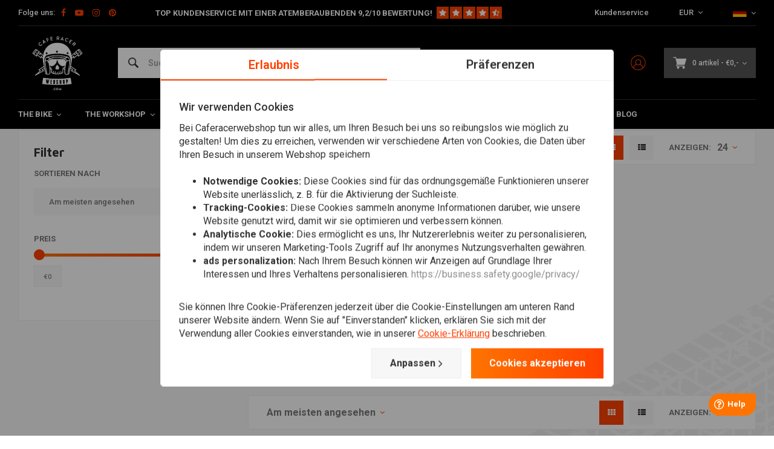

--- FILE ---
content_type: text/html;charset=utf-8
request_url: https://www.caferacerwebshop.com/de/tags/bmw-k75-caferacer/
body_size: 65711
content:
<!DOCTYPE html>
<html lang="de">
  
      	    
  <head>
  



    
  <meta charset="utf-8"/>
  <meta name="viewport" content="width=device-width, initial-scale=1.0">
  <meta http-equiv="X-UA-Compatible" content="IE=edge,chrome=1">
  
          
            <title>BMW K75 Caferacer - CafeRacerWebshop.de</title>
                <meta name="description" content="Europas # 1 in Cafe Racer, Brat, Scrambler und Custom Teile. Wir haben liefern alles für dich und deine Maschine. Auch junior &amp; ladies sind welcome!" />
        
    
     
          <link rel="canonical" href="https://www.caferacerwebshop.com/de/tags/bmw-k75-caferacer/"/>
      <link rel="alternate" href="https://www.caferacerwebshop.com/de/index.rss" type="application/rss+xml" title="New products"/>
      <link href="https://cdn.webshopapp.com/assets/cookielaw.css?2021-06-28" rel="stylesheet" type="text/css"/>
      <meta name="robots" content="noodp,noydir"/>
      <meta property="og:url" content="https://www.caferacerwebshop.com/de/tags/bmw-k75-caferacer/?source=facebook"/>
                                                                    <meta property="og:image" content="https://cdn.webshopapp.com/shops/38604/files/405088857/crw-logo-full.png" />

      <meta property="og:site_name" content="CafeRacerWebshop.de"/>
      <meta property="og:title" content="BMW K75 Caferacer"/>
      <meta property="og:description" content="Europas # 1 in Cafe Racer, Brat, Scrambler und Custom Teile. Wir haben liefern alles für dich und deine Maschine. Auch junior &amp; ladies sind welcome! 1"/>
      <meta name="facebook-domain-verification" content="87kkxspzh6qq51p2j7gflyaxmwk2aw" />
    
      
 
  <script>
  // Define dataLayer and the gtag function.
  window.dataLayer = window.dataLayer || [];
  function gtag(){dataLayer.push(arguments);}

  if (localStorage.getItem('consentMode') === null) {
    gtag('consent', 'default', {
      'ad_storage': 'denied', // marketing
      'ad_user_data': 'denied', // marketing
      'ad_personalization': 'denied', // persoonlijk
      'analytics_storage': 'denied', // analytics
      'functionality_storage': 'denied', // functioneel
      'personalization_storage': 'denied', // persoonlijk
      'security_storage': 'denied' // functioneel
    });
  } else {
    gtag('consent', 'default', JSON.parse(localStorage.getItem('consentMode')));
  }
  </script>


   
  
<!-- Google Tag Manager -->
<script>
(function(w,d,s,l,i){w[l]=w[l]||[];w[l].push({'gtm.start':
new Date().getTime(),event:'gtm.js'});var f=d.getElementsByTagName(s)[0],
j=d.createElement(s),dl=l!='dataLayer'?'&l='+l:'';j.async=true;j.src=
'https://www.googletagmanager.com/gtm.js?id='+i+dl;f.parentNode.insertBefore(j,f);
})(window,document,'script','dataLayer','GTM-NGSCQ7J');</script>
<!-- End Google Tag Manager -->
  
  
  <meta name="keywords" content="BMW, K75, Caferacer, Cafe racer, Caferacer, Cafe racers, Caferacers, Ton Up, Ace Cafe, Cafe Racer Parts, Cafe Racer Seats, Megaton, Dunstall, Amal, Replica, Oldtimer, Cafe Bikes, CafeRacer Seat, CafeRacer silencers, Street tracker, Bobber, Ace Cafe" />
  <meta name="apple-mobile-web-app-capable" content="yes">
  <meta name="apple-mobile-web-app-status-bar-style" content="black">
  <meta property="fb:app_id" content="966242223397117"/>
  <meta name="theme-color" content="#000000" />
  <meta name="pagespeed" content="https://www.erwinhofman.com/">
  
    
     <meta name="facebook-domain-verification" content="xfpfia7qw3czprgmhdhik4ld9bmwvr" />
  <script type="text/javascript"> (function(c,l,a,r,i,t,y){ c[a]=c[a]||function(){(c[a].q=c[a].q||[]).push(arguments)}; t=l.createElement(r);t.async=1;t.src="https://www.clarity.ms/tag/"+i; y=l.getElementsByTagName(r)[0];y.parentNode.insertBefore(t,y); })(window, document, "clarity", "script", "nn1a9zrwv6"); </script>
  
                                                                                                              
          
  

  <link rel="shortcut icon" href="https://cdn.webshopapp.com/shops/38604/themes/155429/assets/favicon.ico?20260116084211" type="image/x-icon" />
  <link rel="preconnect" href="https://fonts.gstatic.com" crossorigin />
  <link rel="preload" as="style" href="https://fonts.googleapis.com/css?family=Roboto:300,400,500,600,700,800,900%7CMaven%20Pro:300,400,500,600,700,800,900&display=swap" />
  <link rel="stylesheet" href="https://fonts.googleapis.com/css?family=Roboto:300,400,500,600,700,800,900%7CMaven%20Pro:300,400,500,600,700,800,900&display=swap" media="print" onload="this.media='all'" />  
  
  <link rel="preload" href="https://cdn.webshopapp.com/shops/38604/themes/155429/assets/css-bootstrap.css?2026011913115020201223150452" as="style">
  <link rel="preload" href="https://cdn.webshopapp.com/shops/38604/themes/155429/assets/semantic.css?2026011913115020201223150452" as="style">
  <link rel="preload" href="https://cdn.webshopapp.com/assets/gui-2-0.css?2025-02-20" as="style">
  <link rel="preload" href="https://cdn.webshopapp.com/assets/gui-responsive-2-0.css?2025-02-20" as="style">

  <link rel="stylesheet" href="https://cdn.webshopapp.com/shops/38604/themes/155429/assets/css-bootstrap.css?2026011913115020201223150452" />
  <link rel="stylesheet" href="https://cdn.webshopapp.com/shops/38604/themes/155429/assets/semantic.css?2026011913115020201223150452" />
  <link rel="stylesheet" href="https://cdn.webshopapp.com/assets/gui-2-0.css?2025-02-20" />
  <link rel="stylesheet" href="https://cdn.webshopapp.com/assets/gui-responsive-2-0.css?2025-02-20" />
    
  <link rel="preload" href="https://cdn.webshopapp.com/shops/38604/themes/155429/assets/style-min-2.css?2026011913115020201223150452?1768865482" as="style">
  <link rel="stylesheet" href="https://cdn.webshopapp.com/shops/38604/themes/155429/assets/style-min-2.css?2026011913115020201223150452?1768865482"  />

  <link rel="preload" href="https://cdn.webshopapp.com/shops/38604/themes/155429/assets/settings.css?2026011913115020201223150452?23092024" as="style" onload="this.onload=null;this.rel='stylesheet'">
  <noscript><link rel="stylesheet" href="https://cdn.webshopapp.com/shops/38604/themes/155429/assets/settings.css?2026011913115020201223150452?23092024"></noscript>

  <link rel="preload" href="https://cdn.webshopapp.com/shops/38604/themes/155429/assets/custom.css?202601191311502020122315045220220602" as="style" onload="this.onload=null;this.rel='stylesheet'">
  <noscript><link rel="stylesheet" href="https://cdn.webshopapp.com/shops/38604/themes/155429/assets/custom.css?202601191311502020122315045220220602"></noscript>

  <link rel="preload" href="https://cdn.webshopapp.com/shops/38604/themes/155429/assets/shopmonkey.css?2026011913115020201223150452?1768865482" as="style" onload="this.onload=null;this.rel='stylesheet'">
  <noscript><link rel="stylesheet" href="https://cdn.webshopapp.com/shops/38604/themes/155429/assets/shopmonkey.css?2026011913115020201223150452?1768865482"></noscript>

  <link rel="preload" href="https://cdn.webshopapp.com/shops/38604/themes/155429/assets/header-2025.css?2026011913115020201223150452?1768865482" as="style" onload="this.onload=null;this.rel='stylesheet'">
  <noscript><link rel="stylesheet" href="https://cdn.webshopapp.com/shops/38604/themes/155429/assets/header-2025.css?2026011913115020201223150452?1768865482"></noscript>

  <link rel="preload" href="https://cdn.webshopapp.com/shops/38604/themes/155429/assets/sm-account.css?2026011913115020201223150452?1768865482" as="style" onload="this.onload=null;this.rel='stylesheet'">
  <noscript><link rel="stylesheet" href="https://cdn.webshopapp.com/shops/38604/themes/155429/assets/sm-account.css?2026011913115020201223150452?1768865482"></noscript>

  <link rel="preload" href="https://cdn.webshopapp.com/shops/38604/themes/155429/assets/productpage-2025.css?2026011913115020201223150452?1768865482" as="style" onload="this.onload=null;this.rel='stylesheet'">
  <noscript><link rel="stylesheet" href="https://cdn.webshopapp.com/shops/38604/themes/155429/assets/productpage-2025.css?2026011913115020201223150452?1768865482"></noscript>

  <link rel="preload" href="https://unpkg.com/boxicons@2.1.4/css/boxicons.min.css" as="style" onload="this.onload=null;this.rel='stylesheet'">
  <noscript><link href="https://unpkg.com/boxicons@2.1.4/css/boxicons.min.css" rel="stylesheet"></noscript>

  <link rel="preload" href="https://cdn.webshopapp.com/shops/38604/themes/155429/assets/css-vendor.css?2026011913115020201223150452?20220602-8" as="style" onload="this.onload=null;this.rel='stylesheet'">
  <noscript><link rel="stylesheet" href="https://cdn.webshopapp.com/shops/38604/themes/155429/assets/css-vendor.css?2026011913115020201223150452?20220602-8"></noscript>

  <link rel="preload" href="https://cdn.webshopapp.com/shops/38604/themes/155429/assets/font-awesome-min.css?2026011913115020201223150452" as="style" onload="this.onload=null;this.rel='stylesheet'">
  <noscript><link rel="stylesheet" href="https://cdn.webshopapp.com/shops/38604/themes/155429/assets/font-awesome-min.css?2026011913115020201223150452"></noscript>
  
  
  
    
    
  
    
      <script src="https://script.tapfiliate.com/tapfiliate.js" type="text/javascript" defer></script>
    <script type="text/javascript" defer>
      (function(t,a,p){t.TapfiliateObject=a;t[a]=t[a]||function(){ (t[a].q=t[a].q||[]).push(arguments)}})(window,'tap');

      tap('create', '18293-26292f', { integration: "javascript" });
              tap('detect');
          </script>
    
</head>  
        	    
  <body class="dev shop-38604 has-float-header"><!-- Google Tag Manager (noscript) --><noscript><iframe src="https://www.googletagmanager.com/ns.html?id=GTM-NGSCQ7J"
height="0" width="0" style="display:none;visibility:hidden"></iframe></noscript><!-- End Google Tag Manager (noscript) --><div class="mobile-menu-overlay menu "></div><div class="mobile-menu cart hidden-lg "><div class="mobile-menu-inner"><ul class="sub-menu"><li><a class="accent-color" href="https://www.caferacerwebshop.com/de/account/"><i class="icon icon-account-alt before"></i>Login/Account</a></li></ul><ul class="main-links"><li class=""><a class="normal-link " href="https://www.caferacerwebshop.com/de/the-bike/">The Bike</a><span class="more-cats"><i class="fa fa-angle-right"></i></span><ul class=""><li class=""><noscript><img src="https://cdn.webshopapp.com/shops/38604/files/166639283/100x100x2/beleuchtung.jpg" alt="Beleuchtung"  width="90" height="90" /></noscript><a class="normal-link" href="https://www.caferacerwebshop.com/de/the-bike/beleuchtung/">Beleuchtung</a><span class="more-cats"><i class="fa fa-angle-right"></i></span><ul class=""><li class=""><a class="normal-link" href="https://www.caferacerwebshop.com/de/the-bike/beleuchtung/scheinwerfer/">Scheinwerfer</a></li><li class=""><a class="normal-link" href="https://www.caferacerwebshop.com/de/the-bike/beleuchtung/ruecklichter/">Rücklichter</a></li><li class=""><a class="normal-link" href="https://www.caferacerwebshop.com/de/the-bike/beleuchtung/blinker-blinker/">Blinker / Blinker</a></li><li class=""><a class="normal-link" href="https://www.caferacerwebshop.com/de/the-bike/beleuchtung/lampenhalter/">Lampenhalter</a></li><li class=""><a class="normal-link" href="https://www.caferacerwebshop.com/de/the-bike/beleuchtung/kennzeichenbeleuchtung/">Kennzeichenbeleuchtung</a></li><li class=""><a class="normal-link" href="https://www.caferacerwebshop.com/de/the-bike/beleuchtung/warnleuchten/">Warnleuchten</a></li><li class=""><a class="normal-link" href="https://www.caferacerwebshop.com/de/the-bike/beleuchtung/sonstiges-beleuchtung/">Sonstiges beleuchtung</a></li><li class=""><a class="normal-link" href="https://www.caferacerwebshop.com/de/the-bike/beleuchtung/gluehbirnen/">Glühbirnen</a></li><li class=""><a class="normal-link" href="https://www.caferacerwebshop.com/de/the-bike/beleuchtung/nebelscheinwerfer/">Nebelscheinwerfer</a></li></ul></li><li class=""><noscript><img src="https://cdn.webshopapp.com/shops/38604/files/293664429/100x100x2/elektronik-zubehoer.jpg" alt="Elektronik &amp; Zubehör"  width="90" height="90" /></noscript><a class="normal-link" href="https://www.caferacerwebshop.com/de/the-bike/elektronik-zubehoer/">Elektronik &amp; Zubehör</a><span class="more-cats"><i class="fa fa-angle-right"></i></span><ul class=""><li class=""><a class="normal-link" href="https://www.caferacerwebshop.com/de/the-bike/elektronik-zubehoer/instrumente/">Instrumente</a></li><li class=""><a class="normal-link" href="https://www.caferacerwebshop.com/de/the-bike/elektronik-zubehoer/heizgriffe/">Heizgriffe</a></li><li class=""><a class="normal-link" href="https://www.caferacerwebshop.com/de/the-bike/elektronik-zubehoer/batterieladegeraet/">Batterieladegerät</a></li><li class=""><a class="normal-link" href="https://www.caferacerwebshop.com/de/the-bike/elektronik-zubehoer/batterien-zubehoer/">Batterien &amp; Zubehör</a></li><li class=""><a class="normal-link" href="https://www.caferacerwebshop.com/de/the-bike/elektronik-zubehoer/lithium-proof-regler-gleichrichter/">Lithium-Proof-Regler / Gleichrichter</a></li><li class=""><a class="normal-link" href="https://www.caferacerwebshop.com/de/the-bike/elektronik-zubehoer/leistungswiderstand/">Leistungswiderstand</a></li><li class=""><a class="normal-link" href="https://www.caferacerwebshop.com/de/the-bike/elektronik-zubehoer/steuereinheit/">Steuereinheit</a></li><li class=""><a class="normal-link" href="https://www.caferacerwebshop.com/de/the-bike/elektronik-zubehoer/relais/">Relais</a></li><li class=""><a class="normal-link" href="https://www.caferacerwebshop.com/de/the-bike/elektronik-zubehoer/zuendschloss/">Zündschloss</a></li><li class=""><a class="normal-link" href="https://www.caferacerwebshop.com/de/the-bike/elektronik-zubehoer/motogadget/">Motogadget</a></li><li class=""><a class="normal-link" href="https://www.caferacerwebshop.com/de/the-bike/elektronik-zubehoer/alarm/">Alarm</a></li><li class=""><a class="normal-link" href="https://www.caferacerwebshop.com/de/the-bike/elektronik-zubehoer/kabel-kabelbaeume/">Kabel &amp; Kabelbäume</a></li><li class=""><a class="normal-link" href="https://www.caferacerwebshop.com/de/the-bike/elektronik-zubehoer/hupen/">Hupen</a></li><li class=""><a class="normal-link" href="https://www.caferacerwebshop.com/de/the-bike/elektronik-zubehoer/motorrad-navi/">Motorrad-Navi</a></li></ul></li><li class=""><noscript><img src="https://cdn.webshopapp.com/shops/38604/files/294192969/100x100x2/lenker-armaturen.jpg" alt="Lenker &amp; Armaturen"  width="90" height="90" /></noscript><a class="normal-link" href="https://www.caferacerwebshop.com/de/the-bike/lenker-armaturen/">Lenker &amp; Armaturen</a><span class="more-cats"><i class="fa fa-angle-right"></i></span><ul class=""><li class=""><a class="normal-link" href="https://www.caferacerwebshop.com/de/the-bike/lenker-armaturen/spiegel/">Spiegel</a></li><li class=""><a class="normal-link" href="https://www.caferacerwebshop.com/de/the-bike/lenker-armaturen/lenker/">Lenker</a></li><li class=""><a class="normal-link" href="https://www.caferacerwebshop.com/de/the-bike/lenker-armaturen/brems-kupplung/">Brems / Kupplung</a></li><li class=""><a class="normal-link" href="https://www.caferacerwebshop.com/de/the-bike/lenker-armaturen/griffe/">Griffe</a></li><li class=""><a class="normal-link" href="https://www.caferacerwebshop.com/de/the-bike/lenker-armaturen/gasgriffe/">Gasgriffe</a></li><li class=""><a class="normal-link" href="https://www.caferacerwebshop.com/de/the-bike/lenker-armaturen/hebel/">Hebel</a></li><li class=""><a class="normal-link" href="https://www.caferacerwebshop.com/de/the-bike/lenker-armaturen/sonstiges-handbremszylinder-hebel-armatur/">Sonstiges Handbremszylinder / Hebel / Armatur</a></li><li class=""><a class="normal-link" href="https://www.caferacerwebshop.com/de/the-bike/lenker-armaturen/stummellenker/">Stummellenker</a></li><li class=""><a class="normal-link" href="https://www.caferacerwebshop.com/de/the-bike/lenker-armaturen/schalter/">Schalter</a></li><li class=""><a class="normal-link" href="https://www.caferacerwebshop.com/de/the-bike/lenker-armaturen/risers-clamps/">Risers / Clamps</a></li></ul></li><li class=""><noscript><img src="https://cdn.webshopapp.com/shops/38604/files/195297548/100x100x2/sitzbaenke-heckrahmen.jpg" alt="Sitzbänke &amp; Heckrahmen"  width="90" height="90" /></noscript><a class="normal-link" href="https://www.caferacerwebshop.com/de/the-bike/sitzbaenke-heckrahmen/">Sitzbänke &amp; Heckrahmen</a><span class="more-cats"><i class="fa fa-angle-right"></i></span><ul class=""><li class=""><a class="normal-link" href="https://www.caferacerwebshop.com/de/the-bike/sitzbaenke-heckrahmen/kennzeichenhalter/">Kennzeichenhalter</a></li><li class=""><a class="normal-link" href="https://www.caferacerwebshop.com/de/the-bike/sitzbaenke-heckrahmen/hechrahmen/">Hechrahmen</a></li><li class=""><a class="normal-link" href="https://www.caferacerwebshop.com/de/the-bike/sitzbaenke-heckrahmen/cafe-racer/">Cafe Racer</a></li><li class=""><a class="normal-link" href="https://www.caferacerwebshop.com/de/the-bike/sitzbaenke-heckrahmen/brat/">Brat</a></li><li class=""><a class="normal-link" href="https://www.caferacerwebshop.com/de/the-bike/sitzbaenke-heckrahmen/bobber-custom/">Bobber / Custom</a></li><li class=""><a class="normal-link" href="https://www.caferacerwebshop.com/de/the-bike/sitzbaenke-heckrahmen/sitzbezuege-sitzbezuege/">Sitzbezüge &amp; Sitzbezüge</a></li><li class=""><a class="normal-link" href="https://www.caferacerwebshop.com/de/the-bike/sitzbaenke-heckrahmen/tracker/">Tracker</a></li><li class=""><a class="normal-link" href="https://www.caferacerwebshop.com/de/the-bike/sitzbaenke-heckrahmen/fiberglass/">Fiberglass</a></li><li class=""><a class="normal-link" href="https://www.caferacerwebshop.com/de/the-bike/sitzbaenke-heckrahmen/sonstiges-sitzbaenke-hechrahmen/">Sonstiges Sitzbänke &amp; Hechrahmen</a></li></ul></li><li class=""><noscript><img src="https://cdn.webshopapp.com/shops/38604/files/293667276/100x100x2/auspuff.jpg" alt="Auspuff"  width="90" height="90" /></noscript><a class="normal-link" href="https://www.caferacerwebshop.com/de/the-bike/auspuff/">Auspuff</a><span class="more-cats"><i class="fa fa-angle-right"></i></span><ul class=""><li class=""><a class="normal-link" href="https://www.caferacerwebshop.com/de/the-bike/auspuff/auspuff-hitzeschutzband/">Auspuff Hitzeschutzband</a></li><li class=""><a class="normal-link" href="https://www.caferacerwebshop.com/de/the-bike/auspuff/auspuff/">Auspuff</a></li><li class=""><a class="normal-link" href="https://www.caferacerwebshop.com/de/the-bike/auspuff/diy-zubehoer/">DIY Zubehör</a></li><li class=""><a class="normal-link" href="https://www.caferacerwebshop.com/de/the-bike/auspuff/db-killer/">dB-Killer</a></li><li class=""><a class="normal-link" href="https://www.caferacerwebshop.com/de/the-bike/auspuff/abgasanlagen/">Abgasanlagen</a></li><li class=""><a class="normal-link" href="https://www.caferacerwebshop.com/de/the-bike/auspuff/auspuff-verschieden/">Auspuff Verschieden</a></li><li class=""><a class="normal-link" href="https://www.caferacerwebshop.com/de/the-bike/auspuff/megaton-auspuffschalldaempfer/">Megaton Auspuffschalldämpfer</a></li></ul></li><li class=""><noscript><img src="https://cdn.webshopapp.com/shops/38604/files/172820810/100x100x2/kotfluegel.jpg" alt="Kotflügel"  width="90" height="90" /></noscript><a class="normal-link" href="https://www.caferacerwebshop.com/de/the-bike/kotfluegel/">Kotflügel</a><span class="more-cats"><i class="fa fa-angle-right"></i></span><ul class=""><li class=""><a class="normal-link" href="https://www.caferacerwebshop.com/de/the-bike/kotfluegel/kotfluegelmontage/">Kotflügelmontage</a></li><li class=""><a class="normal-link" href="https://www.caferacerwebshop.com/de/the-bike/kotfluegel/vorne-kotfluegel/">Vorne Kotfluegel</a></li><li class=""><a class="normal-link" href="https://www.caferacerwebshop.com/de/the-bike/kotfluegel/hinten-kotfluegel/">Hinten Kotfluegel</a></li></ul></li><li class=""><noscript><img src="https://cdn.webshopapp.com/shops/38604/files/100987520/100x100x2/federung.jpg" alt="Federung"  width="90" height="90" /></noscript><a class="normal-link" href="https://www.caferacerwebshop.com/de/the-bike/federung/">Federung</a><span class="more-cats"><i class="fa fa-angle-right"></i></span><ul class=""><li class=""><a class="normal-link" href="https://www.caferacerwebshop.com/de/the-bike/federung/vorne-federung/">Vorne Federung</a></li><li class=""><a class="normal-link" href="https://www.caferacerwebshop.com/de/the-bike/federung/hinterradaufhaengung/">Hinterradaufhängung</a></li><li class=""><a class="normal-link" href="https://www.caferacerwebshop.com/de/the-bike/federung/faltenbaelge-fork-boots/">Faltenbälge / Fork boots</a></li><li class=""><a class="normal-link" href="https://www.caferacerwebshop.com/de/the-bike/federung/gabelbruecke-triple-tree/">Gabelbrücke / Triple Tree</a></li><li class=""><a class="normal-link" href="https://www.caferacerwebshop.com/de/the-bike/federung/gabelstabilisator/">Gabelstabilisator</a></li><li class=""><a class="normal-link" href="https://www.caferacerwebshop.com/de/the-bike/federung/gabelstandrohre/">Gabelstandrohre</a></li></ul></li><li class=""><noscript><img src="https://cdn.webshopapp.com/shops/38604/files/172820660/100x100x2/fussrastenanlage.jpg" alt="Fußrastenanlage"  width="90" height="90" /></noscript><a class="normal-link" href="https://www.caferacerwebshop.com/de/the-bike/fussrastenanlage/">Fußrastenanlage</a><span class="more-cats"><i class="fa fa-angle-right"></i></span><ul class=""><li class=""><a class="normal-link" href="https://www.caferacerwebshop.com/de/the-bike/fussrastenanlage/fussrastenanlage/">Fußrastenanlage</a></li><li class=""><a class="normal-link" href="https://www.caferacerwebshop.com/de/the-bike/fussrastenanlage/fussrasten-brems-schalthebel/">Fußrasten / Brems / Schalthebel</a></li></ul></li><li class=""><noscript><img src="https://cdn.webshopapp.com/shops/38604/files/167637011/100x100x2/tanks-zubehoer.jpg" alt="Tanks &amp; Zubehör"  width="90" height="90" /></noscript><a class="normal-link" href="https://www.caferacerwebshop.com/de/the-bike/tanks-zubehoer/">Tanks &amp; Zubehör</a><span class="more-cats"><i class="fa fa-angle-right"></i></span><ul class=""><li class=""><a class="normal-link" href="https://www.caferacerwebshop.com/de/the-bike/tanks-zubehoer/tanks/">Tanks </a></li><li class=""><a class="normal-link" href="https://www.caferacerwebshop.com/de/the-bike/tanks-zubehoer/deckel-hahn/">Deckel &amp; Hahn</a></li><li class=""><a class="normal-link" href="https://www.caferacerwebshop.com/de/the-bike/tanks-zubehoer/emblem/">Emblem</a></li><li class=""><a class="normal-link" href="https://www.caferacerwebshop.com/de/the-bike/tanks-zubehoer/kniekissen/">Kniekissen</a></li><li class=""><a class="normal-link" href="https://www.caferacerwebshop.com/de/the-bike/tanks-zubehoer/sonstiges-tanks-zubehoer/">Sonstiges Tanks &amp; Zubehör</a></li><li class=""><a class="normal-link" href="https://www.caferacerwebshop.com/de/the-bike/tanks-zubehoer/tankrucksaecke/">Tankrucksäcke</a></li></ul></li><li class=""><noscript><img src="https://cdn.webshopapp.com/shops/38604/files/319895076/100x100x2/verkleidung.jpg" alt="Verkleidung"  width="90" height="90" /></noscript><a class="normal-link" href="https://www.caferacerwebshop.com/de/the-bike/verkleidung/">Verkleidung</a><span class="more-cats"><i class="fa fa-angle-right"></i></span><ul class=""><li class=""><a class="normal-link" href="https://www.caferacerwebshop.com/de/the-bike/verkleidung/frontverkleidung/">Frontverkleidung</a></li><li class=""><a class="normal-link" href="https://www.caferacerwebshop.com/de/the-bike/verkleidung/windschutzscheiben/">Windschutzscheiben</a></li><li class=""><a class="normal-link" href="https://www.caferacerwebshop.com/de/the-bike/verkleidung/seitenleiste/">Seitenleiste</a></li><li class=""><a class="normal-link" href="https://www.caferacerwebshop.com/de/the-bike/verkleidung/volle-verkleidung/">Volle Verkleidung</a></li><li class=""><a class="normal-link" href="https://www.caferacerwebshop.com/de/the-bike/verkleidung/unterfahrschutz-bugspoiler/">Unterfahrschutz &amp; Bugspoiler</a></li><li class=""><a class="normal-link" href="https://www.caferacerwebshop.com/de/the-bike/verkleidung/verkleidungssaetze/">Verkleidungssätze</a></li><li class=""><a class="normal-link" href="https://www.caferacerwebshop.com/de/the-bike/verkleidung/verkleidungen-sonstiges/">Verkleidungen Sonstiges</a></li><li class=""><a class="normal-link" href="https://www.caferacerwebshop.com/de/the-bike/verkleidung/modellspezifische-teile/">Modellspezifische Teile</a></li><li class=""><a class="normal-link" href="https://www.caferacerwebshop.com/de/the-bike/verkleidung/schutz/">Schutz</a></li></ul></li><li class=""><noscript><img src="https://cdn.webshopapp.com/shops/38604/files/296491521/100x100x2/smartphone-zubehoer.jpg" alt="Smartphone &amp; Zubehör"  width="90" height="90" /></noscript><a class="normal-link" href="https://www.caferacerwebshop.com/de/the-bike/smartphone-zubehoer/">Smartphone &amp; Zubehör</a><span class="more-cats"><i class="fa fa-angle-right"></i></span><ul class=""><li class=""><a class="normal-link" href="https://www.caferacerwebshop.com/de/the-bike/smartphone-zubehoer/telefonhalter/">Telefonhalter </a></li></ul></li><li class=""><noscript><img src="https://cdn.webshopapp.com/shops/38604/files/291313779/100x100x2/tracker.jpg" alt="Tracker"  width="90" height="90" /></noscript><a class="normal-link" href="https://www.caferacerwebshop.com/de/the-bike/tracker/">Tracker</a><span class="more-cats"><i class="fa fa-angle-right"></i></span><ul class=""><li class=""><a class="normal-link" href="https://www.caferacerwebshop.com/de/the-bike/tracker/verkleidung/">Verkleidung</a></li><li class=""><a class="normal-link" href="https://www.caferacerwebshop.com/de/the-bike/tracker/lenker-zubehoer/">Lenker &amp; Zubehör</a></li><li class=""><a class="normal-link" href="https://www.caferacerwebshop.com/de/the-bike/tracker/tanks/">Tanks  </a></li><li class=""><a class="normal-link" href="https://www.caferacerwebshop.com/de/the-bike/tracker/tracker-auspuff/">Tracker Auspuff</a></li><li class=""><a class="normal-link" href="https://www.caferacerwebshop.com/de/the-bike/tracker/kleidung/">Kleidung</a></li><li class=""><a class="normal-link" href="https://www.caferacerwebshop.com/de/the-bike/tracker/reifen/">Reifen</a></li></ul></li><li class=""><noscript><img src="https://cdn.webshopapp.com/shops/38604/files/371669846/100x100x2/navigation-kommunikation.jpg" alt="Navigation &amp; Kommunikation"  width="90" height="90" /></noscript><a class="normal-link" href="https://www.caferacerwebshop.com/de/the-bike/navigation-kommunikation/">Navigation &amp; Kommunikation</a><span class="more-cats"><i class="fa fa-angle-right"></i></span><ul class=""><li class=""><a class="normal-link" href="https://www.caferacerwebshop.com/de/the-bike/navigation-kommunikation/kommunikation/">Kommunikation</a></li><li class=""><a class="normal-link" href="https://www.caferacerwebshop.com/de/the-bike/navigation-kommunikation/navigation/">Navigation</a></li><li class=""><a class="normal-link" href="https://www.caferacerwebshop.com/de/the-bike/navigation-kommunikation/halterungen-sonstiges/">Halterungen &amp; Sonstiges</a></li></ul></li><li class=""><noscript><img src="https://cdn.webshopapp.com/shops/38604/files/404847329/100x100x2/schloesser.jpg" alt="Schlösser"  width="90" height="90" /></noscript><a class="normal-link" href="https://www.caferacerwebshop.com/de/the-bike/schloesser/">Schlösser</a><span class="more-cats"><i class="fa fa-angle-right"></i></span><ul class=""><li class=""><a class="normal-link" href="https://www.caferacerwebshop.com/de/the-bike/schloesser/scheibenbremssperre/">Scheibenbremssperre</a></li><li class=""><a class="normal-link" href="https://www.caferacerwebshop.com/de/the-bike/schloesser/arretierender-kupplungsstift/">Arretierender Kupplungsstift</a></li><li class=""><a class="normal-link" href="https://www.caferacerwebshop.com/de/the-bike/schloesser/kette/">Kette</a></li></ul></li></ul></li><li class=""><a class="normal-link " href="https://www.caferacerwebshop.com/de/the-workshop/">The Workshop</a><span class="more-cats"><i class="fa fa-angle-right"></i></span><ul class=""><li class=""><noscript><img src="https://cdn.webshopapp.com/shops/38604/files/275447059/100x100x2/diy-materialien.jpg" alt="DIY Materialien"  width="90" height="90" /></noscript><a class="normal-link" href="https://www.caferacerwebshop.com/de/the-workshop/diy-materialien/">DIY Materialien</a><span class="more-cats"><i class="fa fa-angle-right"></i></span><ul class=""><li class=""><a class="normal-link" href="https://www.caferacerwebshop.com/de/the-workshop/diy-materialien/rahmenteile/">Rahmenteile</a></li><li class=""><a class="normal-link" href="https://www.caferacerwebshop.com/de/the-workshop/diy-materialien/auspuff-teile/">Auspuff Teile</a></li><li class=""><a class="normal-link" href="https://www.caferacerwebshop.com/de/the-workshop/diy-materialien/flachstahl-aluminium/">Flachstahl / Aluminium</a></li><li class=""><a class="normal-link" href="https://www.caferacerwebshop.com/de/the-workshop/diy-materialien/schrauben-muttern/">Schrauben &amp; Muttern</a></li><li class=""><a class="normal-link" href="https://www.caferacerwebshop.com/de/the-workshop/diy-materialien/tank-teile/">Tank Teile</a></li><li class=""><a class="normal-link" href="https://www.caferacerwebshop.com/de/the-workshop/diy-materialien/oel-teile/">Öl Teile</a></li><li class=""><a class="normal-link" href="https://www.caferacerwebshop.com/de/the-workshop/diy-materialien/bungs/">Bungs</a></li><li class=""><a class="normal-link" href="https://www.caferacerwebshop.com/de/the-workshop/diy-materialien/befestigungspunkte/">Befestigungspunkte</a></li><li class=""><a class="normal-link" href="https://www.caferacerwebshop.com/de/the-workshop/diy-materialien/sonstiges-diy-materialien/">Sonstiges DIY Materialien</a></li></ul></li><li class=""><noscript><img src="https://cdn.webshopapp.com/shops/38604/files/170828024/100x100x2/filters.jpg" alt="Filters"  width="90" height="90" /></noscript><a class="normal-link" href="https://www.caferacerwebshop.com/de/the-workshop/filters/">Filters</a><span class="more-cats"><i class="fa fa-angle-right"></i></span><ul class=""><li class=""><a class="normal-link" href="https://www.caferacerwebshop.com/de/the-workshop/filters/oelfilter/">Ölfilter</a></li><li class=""><a class="normal-link" href="https://www.caferacerwebshop.com/de/the-workshop/filters/powerluftfilter/">Powerluftfilter</a></li><li class=""><a class="normal-link" href="https://www.caferacerwebshop.com/de/the-workshop/filters/ansaugtrichter/">Ansaugtrichter</a></li><li class=""><a class="normal-link" href="https://www.caferacerwebshop.com/de/the-workshop/filters/ersatzluftfilter/">Ersatzluftfilter</a></li><li class=""><a class="normal-link" href="https://www.caferacerwebshop.com/de/the-workshop/filters/benzin/">Benzin</a></li><li class=""><a class="normal-link" href="https://www.caferacerwebshop.com/de/the-workshop/filters/kurbelgehaeuse-filter/">Kurbelgehäuse-Filter</a></li></ul></li><li class=""><noscript><img src="https://cdn.webshopapp.com/shops/38604/files/167664155/100x100x2/oel-fluessigkeiten.jpg" alt="Öl &amp; Flüssigkeiten"  width="90" height="90" /></noscript><a class="normal-link" href="https://www.caferacerwebshop.com/de/the-workshop/oel-fluessigkeiten/">Öl &amp; Flüssigkeiten</a><span class="more-cats"><i class="fa fa-angle-right"></i></span><ul class=""><li class=""><a class="normal-link" href="https://www.caferacerwebshop.com/de/the-workshop/oel-fluessigkeiten/oelfilter/">Ölfilter</a></li><li class=""><a class="normal-link" href="https://www.caferacerwebshop.com/de/the-workshop/oel-fluessigkeiten/motor/">Motor</a></li><li class=""><a class="normal-link" href="https://www.caferacerwebshop.com/de/the-workshop/oel-fluessigkeiten/oeltemperatur-direktmesser/">Öltemperatur Direktmesser</a></li><li class=""><a class="normal-link" href="https://www.caferacerwebshop.com/de/the-workshop/oel-fluessigkeiten/gabeloel/">Gabelöl</a></li><li class=""><a class="normal-link" href="https://www.caferacerwebshop.com/de/the-workshop/oel-fluessigkeiten/getriebeoel/">Getriebeöl</a></li><li class=""><a class="normal-link" href="https://www.caferacerwebshop.com/de/the-workshop/oel-fluessigkeiten/filteroel/">Filteröl</a></li><li class=""><a class="normal-link" href="https://www.caferacerwebshop.com/de/the-workshop/oel-fluessigkeiten/fett/">Fett</a></li><li class=""><a class="normal-link" href="https://www.caferacerwebshop.com/de/the-workshop/oel-fluessigkeiten/werkzeug/">Werkzeug</a></li><li class=""><a class="normal-link" href="https://www.caferacerwebshop.com/de/the-workshop/oel-fluessigkeiten/kuehlmittel/">Kühlmittel</a></li><li class=""><a class="normal-link" href="https://www.caferacerwebshop.com/de/the-workshop/oel-fluessigkeiten/zusatzstoffe/">Zusatzstoffe</a></li><li class=""><a class="normal-link" href="https://www.caferacerwebshop.com/de/the-workshop/oel-fluessigkeiten/schraubensicherung/">Schraubensicherung </a></li></ul></li><li class=""><noscript><img src="https://cdn.webshopapp.com/shops/38604/files/294831486/100x100x2/elektronik-zuendung.jpg" alt="Elektronik &amp; Zündung"  width="90" height="90" /></noscript><a class="normal-link" href="https://www.caferacerwebshop.com/de/the-workshop/elektronik-zuendung/">Elektronik &amp; Zündung</a><span class="more-cats"><i class="fa fa-angle-right"></i></span><ul class=""><li class=""><a class="normal-link" href="https://www.caferacerwebshop.com/de/the-workshop/elektronik-zuendung/anlasser/">Anlasser</a></li><li class=""><a class="normal-link" href="https://www.caferacerwebshop.com/de/the-workshop/elektronik-zuendung/zuendkerzen/">Zündkerzen</a></li><li class=""><a class="normal-link" href="https://www.caferacerwebshop.com/de/the-workshop/elektronik-zuendung/zuendkerzenkabel-kappe/">Zündkerzenkabel / Kappe</a></li><li class=""><a class="normal-link" href="https://www.caferacerwebshop.com/de/the-workshop/elektronik-zuendung/zuendspulen/">Zündspulen</a></li><li class=""><a class="normal-link" href="https://www.caferacerwebshop.com/de/the-workshop/elektronik-zuendung/zuendung/">Zündung</a></li><li class=""><a class="normal-link" href="https://www.caferacerwebshop.com/de/the-workshop/elektronik-zuendung/stator/">Stator</a></li><li class=""><a class="normal-link" href="https://www.caferacerwebshop.com/de/the-workshop/elektronik-zuendung/sensoren-und-thermostate/">Sensoren und Thermostate</a></li><li class=""><a class="normal-link" href="https://www.caferacerwebshop.com/de/the-workshop/elektronik-zuendung/gleichrichter-regler/">Gleichrichter / Regler</a></li><li class=""><a class="normal-link" href="https://www.caferacerwebshop.com/de/the-workshop/elektronik-zuendung/regler-gleichrichter-fuer-lithiumbatterien/">Regler / Gleichrichter für Lithiumbatterien</a></li><li class=""><a class="normal-link" href="https://www.caferacerwebshop.com/de/the-workshop/elektronik-zuendung/triggerspule/">Triggerspule</a></li><li class=""><a class="normal-link" href="https://www.caferacerwebshop.com/de/the-workshop/elektronik-zuendung/kabelbaumstecker-kit/">Kabelbaumstecker-Kit</a></li><li class=""><a class="normal-link" href="https://www.caferacerwebshop.com/de/the-workshop/elektronik-zuendung/generator/">Generator</a></li><li class=""><a class="normal-link" href="https://www.caferacerwebshop.com/de/the-workshop/elektronik-zuendung/rotor/">Rotor</a></li></ul></li><li class=""><noscript><img src="https://cdn.webshopapp.com/shops/38604/files/14053314/100x100x2/reifen.jpg" alt="Reifen"  width="90" height="90" /></noscript><a class="normal-link" href="https://www.caferacerwebshop.com/de/the-workshop/reifen/">Reifen</a><span class="more-cats"><i class="fa fa-angle-right"></i></span><ul class=""><li class=""><a class="normal-link" href="https://www.caferacerwebshop.com/de/the-workshop/reifen/reifen-diverses/">Reifen Diverses</a></li><li class=""><a class="normal-link" href="https://www.caferacerwebshop.com/de/the-workshop/reifen/schlaeuche/">Schläuche</a></li><li class=""><a class="normal-link" href="https://www.caferacerwebshop.com/de/the-workshop/reifen/15-inch/">15 Inch</a></li><li class=""><a class="normal-link" href="https://www.caferacerwebshop.com/de/the-workshop/reifen/16-inch/">16 Inch</a></li><li class=""><a class="normal-link" href="https://www.caferacerwebshop.com/de/the-workshop/reifen/17-inch/">17 Inch</a></li><li class=""><a class="normal-link" href="https://www.caferacerwebshop.com/de/the-workshop/reifen/18-inch/">18 Inch</a></li><li class=""><a class="normal-link" href="https://www.caferacerwebshop.com/de/the-workshop/reifen/19-inch/">19 Inch</a></li><li class=""><a class="normal-link" href="https://www.caferacerwebshop.com/de/the-workshop/reifen/20-inch/">20 Inch</a></li><li class=""><a class="normal-link" href="https://www.caferacerwebshop.com/de/the-workshop/reifen/21-inch/">21 Inch</a></li><li class=""><a class="normal-link" href="https://www.caferacerwebshop.com/de/the-workshop/reifen/23-inch/">23 Inch</a></li></ul></li><li class=""><noscript><img src="https://cdn.webshopapp.com/shops/38604/files/167777588/100x100x2/kraftstoffteile.jpg" alt="Kraftstoffteile"  width="90" height="90" /></noscript><a class="normal-link" href="https://www.caferacerwebshop.com/de/the-workshop/kraftstoffteile/">Kraftstoffteile</a><span class="more-cats"><i class="fa fa-angle-right"></i></span><ul class=""><li class=""><a class="normal-link" href="https://www.caferacerwebshop.com/de/the-workshop/kraftstoffteile/hauptduesen/">Hauptdüsen</a></li><li class=""><a class="normal-link" href="https://www.caferacerwebshop.com/de/the-workshop/kraftstoffteile/tuning-performance-jet-kits/">Tuning &amp; Performance Jet Kits</a></li><li class=""><a class="normal-link" href="https://www.caferacerwebshop.com/de/the-workshop/kraftstoffteile/vergaser-wartung-satz/">Vergaser Wartung Satz</a></li><li class=""><a class="normal-link" href="https://www.caferacerwebshop.com/de/the-workshop/kraftstoffteile/vergasers/">Vergasers</a></li><li class=""><a class="normal-link" href="https://www.caferacerwebshop.com/de/the-workshop/kraftstoffteile/kraftstoffleitung/">Kraftstoffleitung</a></li><li class=""><a class="normal-link" href="https://www.caferacerwebshop.com/de/the-workshop/kraftstoffteile/kraftstoffpumpe-und-reparatur/">Kraftstoffpumpe und Reparatur</a></li><li class=""><a class="normal-link" href="https://www.caferacerwebshop.com/de/the-workshop/kraftstoffteile/sontiges-kraftstoffteile/">Sontiges Kraftstoffteile</a></li><li class=""><a class="normal-link" href="https://www.caferacerwebshop.com/de/the-workshop/kraftstoffteile/ansaugkruemmer/">Ansaugkrümmer</a></li><li class=""><a class="normal-link" href="https://www.caferacerwebshop.com/de/the-workshop/kraftstoffteile/kraftstoffhahn-ueberholung/">Kraftstoffhahn Überholung</a></li><li class=""><a class="normal-link" href="https://www.caferacerwebshop.com/de/the-workshop/kraftstoffteile/float-bowl-dichtung/">Float Bowl Dichtung</a></li><li class=""><a class="normal-link" href="https://www.caferacerwebshop.com/de/the-workshop/kraftstoffteile/vergaser-umbausatz-von-all-balls/">Vergaser-Umbausatz von All Balls</a></li><li class=""><a class="normal-link" href="https://www.caferacerwebshop.com/de/the-workshop/kraftstoffteile/umbausatz-fuer-luftabsperrventile/">Umbausatz für Luftabsperrventile</a></li><li class=""><a class="normal-link" href="https://www.caferacerwebshop.com/de/the-workshop/kraftstoffteile/kraftstoffhahn-reparatursatz-membranen/">Kraftstoffhahn-Reparatursatz-Membranen</a></li></ul></li><li class=""><noscript><img src="https://cdn.webshopapp.com/shops/38604/files/284855268/100x100x2/bremsteile.jpg" alt="Bremsteile"  width="90" height="90" /></noscript><a class="normal-link" href="https://www.caferacerwebshop.com/de/the-workshop/bremsteile/">Bremsteile</a><span class="more-cats"><i class="fa fa-angle-right"></i></span><ul class=""><li class=""><a class="normal-link" href="https://www.caferacerwebshop.com/de/the-workshop/bremsteile/brems-pad/">Brems Pad</a></li><li class=""><a class="normal-link" href="https://www.caferacerwebshop.com/de/the-workshop/bremsteile/bremsleitung-banjos/">Bremsleitung &amp; Banjo&#039;s</a></li><li class=""><a class="normal-link" href="https://www.caferacerwebshop.com/de/the-workshop/bremsteile/bremsbacken/">Bremsbacken</a></li><li class=""><a class="normal-link" href="https://www.caferacerwebshop.com/de/the-workshop/bremsteile/bremsscheiben/">Bremsscheiben</a></li><li class=""><a class="normal-link" href="https://www.caferacerwebshop.com/de/the-workshop/bremsteile/bremssattelueberholung/">Bremssattelüberholung</a></li><li class=""><a class="normal-link" href="https://www.caferacerwebshop.com/de/the-workshop/bremsteile/hauptbremszylinder-ueberholung/">Hauptbremszylinder Überholung</a></li><li class=""><a class="normal-link" href="https://www.caferacerwebshop.com/de/the-workshop/bremsteile/bremssaettel/">Bremssättel</a></li><li class=""><a class="normal-link" href="https://www.caferacerwebshop.com/de/the-workshop/bremsteile/bremsfluessigkeit-materialien/">Bremsflüssigkeit &amp; Materialien</a></li><li class=""><a class="normal-link" href="https://www.caferacerwebshop.com/de/the-workshop/bremsteile/bremslichtschalter/">Bremslichtschalter</a></li><li class=""><a class="normal-link" href="https://www.caferacerwebshop.com/de/the-workshop/bremsteile/bremsbelag-haltestift-kit/">Bremsbelag-Haltestift-Kit</a></li></ul></li><li class=""><noscript><img src="https://cdn.webshopapp.com/shops/38604/files/167777612/100x100x2/lager.jpg" alt="Lager"  width="90" height="90" /></noscript><a class="normal-link" href="https://www.caferacerwebshop.com/de/the-workshop/lager/">Lager</a><span class="more-cats"><i class="fa fa-angle-right"></i></span><ul class=""><li class=""><a class="normal-link" href="https://www.caferacerwebshop.com/de/the-workshop/lager/vorderradlager/">Vorderradlager</a></li><li class=""><a class="normal-link" href="https://www.caferacerwebshop.com/de/the-workshop/lager/hinterradlager/">Hinterradlager</a></li><li class=""><a class="normal-link" href="https://www.caferacerwebshop.com/de/the-workshop/lager/lenkkopfplager/">Lenkkopfplager</a></li><li class=""><a class="normal-link" href="https://www.caferacerwebshop.com/de/the-workshop/lager/schwingenlager/">Schwingenlager</a></li><li class=""><a class="normal-link" href="https://www.caferacerwebshop.com/de/the-workshop/lager/motorlager/">Motorlager</a></li><li class=""><a class="normal-link" href="https://www.caferacerwebshop.com/de/the-workshop/lager/skf-lager-pro-art-nr/">SKF Lager pro Art.-Nr.</a></li></ul></li><li class=""><noscript><img src="https://cdn.webshopapp.com/shops/38604/files/130189286/100x100x2/kettensatz.jpg" alt="Kettensatz"  width="90" height="90" /></noscript><a class="normal-link" href="https://www.caferacerwebshop.com/de/the-workshop/kettensatz/">Kettensatz</a><span class="more-cats"><i class="fa fa-angle-right"></i></span><ul class=""><li class=""><a class="normal-link" href="https://www.caferacerwebshop.com/de/the-workshop/kettensatz/kettensaetze/">Kettensätze</a></li><li class=""><a class="normal-link" href="https://www.caferacerwebshop.com/de/the-workshop/kettensatz/ritzel/">Ritzel</a></li><li class=""><a class="normal-link" href="https://www.caferacerwebshop.com/de/the-workshop/kettensatz/kettenraeder/">Kettenräder</a></li><li class=""><a class="normal-link" href="https://www.caferacerwebshop.com/de/the-workshop/kettensatz/kette/">Kette</a></li><li class=""><a class="normal-link" href="https://www.caferacerwebshop.com/de/the-workshop/kettensatz/sonstiges-kettensatz/">Sonstiges Kettensatz</a></li></ul></li><li class=""><noscript><img src="https://cdn.webshopapp.com/shops/38604/files/60955334/100x100x2/malmaterialien.jpg" alt="Malmaterialien"  width="90" height="90" /></noscript><a class="normal-link" href="https://www.caferacerwebshop.com/de/the-workshop/malmaterialien/">Malmaterialien</a><span class="more-cats"><i class="fa fa-angle-right"></i></span><ul class=""><li class=""><a class="normal-link" href="https://www.caferacerwebshop.com/de/the-workshop/malmaterialien/farbe/">Farbe</a></li><li class=""><a class="normal-link" href="https://www.caferacerwebshop.com/de/the-workshop/malmaterialien/schleifen-spachteln/">Schleifen / Spachteln</a></li><li class=""><a class="normal-link" href="https://www.caferacerwebshop.com/de/the-workshop/malmaterialien/werkzeuge/">Werkzeuge</a></li></ul></li><li class=""><noscript><img src="https://cdn.webshopapp.com/shops/38604/files/167664827/100x100x2/reiniger-polierer.jpg" alt="Reiniger &amp; Polierer"  width="90" height="90" /></noscript><a class="normal-link" href="https://www.caferacerwebshop.com/de/the-workshop/reiniger-polierer/">Reiniger &amp; Polierer</a><span class="more-cats"><i class="fa fa-angle-right"></i></span><ul class=""><li class=""><a class="normal-link" href="https://www.caferacerwebshop.com/de/the-workshop/reiniger-polierer/rostentfernung/">Rostentfernung</a></li><li class=""><a class="normal-link" href="https://www.caferacerwebshop.com/de/the-workshop/reiniger-polierer/vergaser-reiniger/">Vergaser Reiniger</a></li><li class=""><a class="normal-link" href="https://www.caferacerwebshop.com/de/the-workshop/reiniger-polierer/polieren/">Polieren</a></li><li class=""><a class="normal-link" href="https://www.caferacerwebshop.com/de/the-workshop/reiniger-polierer/motor-reiniger/">Motor Reiniger</a></li><li class=""><a class="normal-link" href="https://www.caferacerwebshop.com/de/the-workshop/reiniger-polierer/tank-reiniger/">Tank Reiniger</a></li><li class=""><a class="normal-link" href="https://www.caferacerwebshop.com/de/the-workshop/reiniger-polierer/sonstiges-reiniger-polierer/">Sonstiges Reiniger &amp; Polierer</a></li><li class=""><a class="normal-link" href="https://www.caferacerwebshop.com/de/the-workshop/reiniger-polierer/motorrad-reinigen/">Motorrad Reinigen</a></li></ul></li><li class=""><noscript><img src="https://cdn.webshopapp.com/shops/38604/files/167788835/100x100x2/dichtungen.jpg" alt="Dichtungen"  width="90" height="90" /></noscript><a class="normal-link" href="https://www.caferacerwebshop.com/de/the-workshop/dichtungen/">Dichtungen</a><span class="more-cats"><i class="fa fa-angle-right"></i></span><ul class=""><li class=""><a class="normal-link" href="https://www.caferacerwebshop.com/de/the-workshop/dichtungen/universelle-dichtungen/">Universelle Dichtungen</a></li><li class=""><a class="normal-link" href="https://www.caferacerwebshop.com/de/the-workshop/dichtungen/motordichtung/">Motordichtung</a></li><li class=""><a class="normal-link" href="https://www.caferacerwebshop.com/de/the-workshop/dichtungen/auspuffdichtung/">Auspuffdichtung</a></li><li class=""><a class="normal-link" href="https://www.caferacerwebshop.com/de/the-workshop/dichtungen/benzinhahndichtungen/">Benzinhahndichtungen</a></li></ul></li><li class=""><noscript><img src="https://cdn.webshopapp.com/shops/38604/files/130189295/100x100x2/teile-fuer-dichtungen-und-gabeln.jpg" alt="Teile für Dichtungen und Gabeln"  width="90" height="90" /></noscript><a class="normal-link" href="https://www.caferacerwebshop.com/de/the-workshop/teile-fuer-dichtungen-und-gabeln/">Teile für Dichtungen und Gabeln</a><span class="more-cats"><i class="fa fa-angle-right"></i></span><ul class=""><li class=""><a class="normal-link" href="https://www.caferacerwebshop.com/de/the-workshop/teile-fuer-dichtungen-und-gabeln/gabeldichtringe/">Gabeldichtringe</a></li><li class=""><a class="normal-link" href="https://www.caferacerwebshop.com/de/the-workshop/teile-fuer-dichtungen-und-gabeln/gabeldichtung-staubdichtung-satz/">Gabeldichtung &amp; Staubdichtung Satz</a></li><li class=""><a class="normal-link" href="https://www.caferacerwebshop.com/de/the-workshop/teile-fuer-dichtungen-und-gabeln/staubkappen/">Staubkappen</a></li><li class=""><a class="normal-link" href="https://www.caferacerwebshop.com/de/the-workshop/teile-fuer-dichtungen-und-gabeln/rad-dichtung/">Rad Dichtung</a></li><li class=""><a class="normal-link" href="https://www.caferacerwebshop.com/de/the-workshop/teile-fuer-dichtungen-und-gabeln/motordichtungen/">Motordichtungen</a></li><li class=""><a class="normal-link" href="https://www.caferacerwebshop.com/de/the-workshop/teile-fuer-dichtungen-und-gabeln/gabelschieberbuchsen-kits/">Gabelschieberbuchsen-Kits</a></li></ul></li><li class=""><noscript><img src="https://cdn.webshopapp.com/shops/38604/files/295268658/100x100x2/kabel.jpg" alt="Kabel "  width="90" height="90" /></noscript><a class="normal-link" href="https://www.caferacerwebshop.com/de/the-workshop/kabel/">Kabel </a><span class="more-cats"><i class="fa fa-angle-right"></i></span><ul class=""><li class=""><a class="normal-link" href="https://www.caferacerwebshop.com/de/the-workshop/kabel/kupplungszuege/">Kupplungszüge</a></li><li class=""><a class="normal-link" href="https://www.caferacerwebshop.com/de/the-workshop/kabel/gaszug/">Gaszug</a></li><li class=""><a class="normal-link" href="https://www.caferacerwebshop.com/de/the-workshop/kabel/choke-zug/">Choke Zug</a></li><li class=""><a class="normal-link" href="https://www.caferacerwebshop.com/de/the-workshop/kabel/drehzahlmesserkabels/">Drehzahlmesserkabels</a></li><li class=""><a class="normal-link" href="https://www.caferacerwebshop.com/de/the-workshop/kabel/sonstiges-kabel/">Sonstiges Kabel </a></li><li class=""><a class="normal-link" href="https://www.caferacerwebshop.com/de/the-workshop/kabel/tachowelle/">Tachowelle</a></li></ul></li><li class=""><noscript><img src="https://cdn.webshopapp.com/shops/38604/files/295299828/100x100x2/kupplung.jpg" alt="Kupplung"  width="90" height="90" /></noscript><a class="normal-link" href="https://www.caferacerwebshop.com/de/the-workshop/kupplung/">Kupplung</a><span class="more-cats"><i class="fa fa-angle-right"></i></span><ul class=""><li class=""><a class="normal-link" href="https://www.caferacerwebshop.com/de/the-workshop/kupplung/kupplungsscheiben-satz/">Kupplungsscheiben Satz</a></li><li class=""><a class="normal-link" href="https://www.caferacerwebshop.com/de/the-workshop/kupplung/kupplungsstahl-reibscheiben-kits/">Kupplungsstahl-Reibscheiben-Kits</a></li><li class=""><a class="normal-link" href="https://www.caferacerwebshop.com/de/the-workshop/kupplung/kupplungsfedern/">Kupplungsfedern</a></li><li class=""><a class="normal-link" href="https://www.caferacerwebshop.com/de/the-workshop/kupplung/kupplungsreparatursatz-komplett/">Kupplungsreparatursatz Komplett</a></li><li class=""><a class="normal-link" href="https://www.caferacerwebshop.com/de/the-workshop/kupplung/kupplungsdruckplatte/">Kupplungsdruckplatte</a></li><li class=""><a class="normal-link" href="https://www.caferacerwebshop.com/de/the-workshop/kupplung/trockenkupplungssatz-bmw/">Trockenkupplungssatz BMW</a></li><li class=""><a class="normal-link" href="https://www.caferacerwebshop.com/de/the-workshop/kupplung/stahleinstellsatz-fuer-kupplung/">Stahleinstellsatz für Kupplung</a></li><li class=""><a class="normal-link" href="https://www.caferacerwebshop.com/de/the-workshop/kupplung/kupplungsscheibensatz/">Kupplungsscheibensatz</a></li></ul></li><li class=""><noscript><img src="https://cdn.webshopapp.com/shops/38604/files/100960310/100x100x2/werkzeug-werkstatt.jpg" alt="Werkzeug &amp; Werkstatt"  width="90" height="90" /></noscript><a class="normal-link" href="https://www.caferacerwebshop.com/de/the-workshop/werkzeug-werkstatt/">Werkzeug &amp; Werkstatt</a><span class="more-cats"><i class="fa fa-angle-right"></i></span><ul class=""><li class=""><a class="normal-link" href="https://www.caferacerwebshop.com/de/the-workshop/werkzeug-werkstatt/werkstattsets/">Werkstattsets</a></li><li class=""><a class="normal-link" href="https://www.caferacerwebshop.com/de/the-workshop/werkzeug-werkstatt/bohrer-und-bit-sets/">Bohrer und Bit-Sets</a></li><li class=""><a class="normal-link" href="https://www.caferacerwebshop.com/de/the-workshop/werkzeug-werkstatt/schrauben-und-muttern/">Schrauben und Muttern</a></li><li class=""><a class="normal-link" href="https://www.caferacerwebshop.com/de/the-workshop/werkzeug-werkstatt/steckschluesseleinsaetze-schluessel/">Steckschlüsseleinsätze &amp; Schlüssel</a></li><li class=""><a class="normal-link" href="https://www.caferacerwebshop.com/de/the-workshop/werkzeug-werkstatt/elektrisch/">Elektrisch</a></li><li class=""><a class="normal-link" href="https://www.caferacerwebshop.com/de/the-workshop/werkzeug-werkstatt/haemmer/">Hämmer</a></li><li class=""><a class="normal-link" href="https://www.caferacerwebshop.com/de/the-workshop/werkzeug-werkstatt/hex-torx/">Hex &amp; Torx</a></li><li class=""><a class="normal-link" href="https://www.caferacerwebshop.com/de/the-workshop/werkzeug-werkstatt/trolley-koffer-kasten/">Trolley / Koffer / Kasten</a></li><li class=""><a class="normal-link" href="https://www.caferacerwebshop.com/de/the-workshop/werkzeug-werkstatt/maschine/">Maschine</a></li><li class=""><a class="normal-link" href="https://www.caferacerwebshop.com/de/the-workshop/werkzeug-werkstatt/mannesmann/">Mannesmann</a></li><li class=""><a class="normal-link" href="https://www.caferacerwebshop.com/de/the-workshop/werkzeug-werkstatt/messenwerkzeuge/">Messenwerkzeuge</a></li><li class=""><a class="normal-link" href="https://www.caferacerwebshop.com/de/the-workshop/werkzeug-werkstatt/ring-steckschluesselsatz/">Ring- / Steckschlüsselsatz</a></li><li class=""><a class="normal-link" href="https://www.caferacerwebshop.com/de/the-workshop/werkzeug-werkstatt/schraubendrehers/">Schraubendrehers</a></li><li class=""><a class="normal-link" href="https://www.caferacerwebshop.com/de/the-workshop/werkzeug-werkstatt/schleifen/">Schleifen</a></li><li class=""><a class="normal-link" href="https://www.caferacerwebshop.com/de/the-workshop/werkzeug-werkstatt/spezialwerkzeuge/">Spezialwerkzeuge</a></li><li class=""><a class="normal-link" href="https://www.caferacerwebshop.com/de/the-workshop/werkzeug-werkstatt/protektion/">Protektion</a></li><li class=""><a class="normal-link" href="https://www.caferacerwebshop.com/de/the-workshop/werkzeug-werkstatt/zange/">Zange</a></li><li class=""><a class="normal-link" href="https://www.caferacerwebshop.com/de/the-workshop/werkzeug-werkstatt/schneideisen-rohrgewinde/">Schneideisen Rohrgewinde</a></li><li class=""><a class="normal-link" href="https://www.caferacerwebshop.com/de/the-workshop/werkzeug-werkstatt/pinsel/">Pinsel</a></li><li class=""><a class="normal-link" href="https://www.caferacerwebshop.com/de/the-workshop/werkzeug-werkstatt/sonstiges-werkzeuge/">Sonstiges Werkzeuge</a></li><li class=""><a class="normal-link" href="https://www.caferacerwebshop.com/de/the-workshop/werkzeug-werkstatt/wera/">Wera</a></li></ul></li><li class=""><noscript><img src="https://cdn.webshopapp.com/shops/38604/files/253100246/100x100x2/motorradhandbuecher.jpg" alt="Motorradhandbücher"  width="90" height="90" /></noscript><a class="normal-link" href="https://www.caferacerwebshop.com/de/the-workshop/motorradhandbuecher/">Motorradhandbücher</a></li><li class=""><noscript><img src="https://cdn.webshopapp.com/shops/38604/files/404848678/100x100x2/oelfilter.jpg" alt="Ölfilter"  width="90" height="90" /></noscript><a class="normal-link" href="https://www.caferacerwebshop.com/de/the-workshop/oelfilter/">Ölfilter</a></li><li class=""><noscript><img src="https://cdn.webshopapp.com/shops/38604/files/404850013/100x100x2/ersatzluftfilter.jpg" alt="Ersatzluftfilter"  width="90" height="90" /></noscript><a class="normal-link" href="https://www.caferacerwebshop.com/de/the-workshop/ersatzluftfilter/">Ersatzluftfilter</a></li></ul></li><li class=""><a class="normal-link " href="https://www.caferacerwebshop.com/de/the-rider/">The Rider</a><span class="more-cats"><i class="fa fa-angle-right"></i></span><ul class=""><li class=""><noscript><img src="https://cdn.webshopapp.com/shops/38604/files/140861315/100x100x2/helme-headwear.jpg" alt="Helme &amp; Headwear"  width="90" height="90" /></noscript><a class="normal-link" href="https://www.caferacerwebshop.com/de/the-rider/helme-headwear/">Helme &amp; Headwear</a><span class="more-cats"><i class="fa fa-angle-right"></i></span><ul class=""><li class=""><a class="normal-link" href="https://www.caferacerwebshop.com/de/the-rider/helme-headwear/integral-helme/">Integral Helme</a></li><li class=""><a class="normal-link" href="https://www.caferacerwebshop.com/de/the-rider/helme-headwear/jethelm/">Jethelm</a></li><li class=""><a class="normal-link" href="https://www.caferacerwebshop.com/de/the-rider/helme-headwear/mx-helme/">MX Helme</a></li><li class=""><a class="normal-link" href="https://www.caferacerwebshop.com/de/the-rider/helme-headwear/windschild/">Windschild</a></li><li class=""><a class="normal-link" href="https://www.caferacerwebshop.com/de/the-rider/helme-headwear/bluetooth/">Bluetooth</a></li><li class=""><a class="normal-link" href="https://www.caferacerwebshop.com/de/the-rider/helme-headwear/brille/">Brille</a></li><li class=""><a class="normal-link" href="https://www.caferacerwebshop.com/de/the-rider/helme-headwear/sonnenbrille/">Sonnenbrille</a></li><li class=""><a class="normal-link" href="https://www.caferacerwebshop.com/de/the-rider/helme-headwear/kappen/">Kappen</a></li><li class=""><a class="normal-link" href="https://www.caferacerwebshop.com/de/the-rider/helme-headwear/beanies-muetzen/">Beanies &amp; Mützen</a></li><li class=""><a class="normal-link" href="https://www.caferacerwebshop.com/de/the-rider/helme-headwear/masken/">Masken</a></li><li class=""><a class="normal-link" href="https://www.caferacerwebshop.com/de/the-rider/helme-headwear/tunnels-schals-balaclavas/">Tunnels, Schals &amp; Balaclavas</a></li><li class=""><a class="normal-link" href="https://www.caferacerwebshop.com/de/the-rider/helme-headwear/zubehoer/">Zubehör</a></li></ul></li><li class=""><noscript><img src="https://cdn.webshopapp.com/shops/38604/files/259754081/100x100x2/oberkoerper.jpg" alt="Oberkörper"  width="90" height="90" /></noscript><a class="normal-link" href="https://www.caferacerwebshop.com/de/the-rider/oberkoerper/">Oberkörper</a><span class="more-cats"><i class="fa fa-angle-right"></i></span><ul class=""><li class=""><a class="normal-link" href="https://www.caferacerwebshop.com/de/the-rider/oberkoerper/leder-motorradjacken/">Leder Motorradjacken</a></li><li class=""><a class="normal-link" href="https://www.caferacerwebshop.com/de/the-rider/oberkoerper/textil-motorradjacken/">Textil Motorradjacken</a></li><li class=""><a class="normal-link" href="https://www.caferacerwebshop.com/de/the-rider/oberkoerper/unterwaesche-koerperschutz/">Unterwäsche &amp; Körperschutz</a></li><li class=""><a class="normal-link" href="https://www.caferacerwebshop.com/de/the-rider/oberkoerper/jerseys/">Jerseys</a></li><li class=""><a class="normal-link" href="https://www.caferacerwebshop.com/de/the-rider/oberkoerper/t-shirts/">T-Shirts</a></li><li class=""><a class="normal-link" href="https://www.caferacerwebshop.com/de/the-rider/oberkoerper/flannels-shirts/">Flannels &amp; Shirts</a></li><li class=""><a class="normal-link" href="https://www.caferacerwebshop.com/de/the-rider/oberkoerper/hoodies/">Hoodies</a></li><li class=""><a class="normal-link" href="https://www.caferacerwebshop.com/de/the-rider/oberkoerper/sweatshirts/">Sweatshirts</a></li><li class=""><a class="normal-link" href="https://www.caferacerwebshop.com/de/the-rider/oberkoerper/textil/">Textil</a></li><li class=""><a class="normal-link" href="https://www.caferacerwebshop.com/de/the-rider/oberkoerper/westen/">Westen</a></li><li class=""><a class="normal-link" href="https://www.caferacerwebshop.com/de/the-rider/oberkoerper/lange-aermel/">Lange Ärmel</a></li><li class=""><a class="normal-link" href="https://www.caferacerwebshop.com/de/the-rider/oberkoerper/hoodies-mit-reissverschluss/">Hoodies mit Reißverschluss</a></li></ul></li><li class=""><noscript><img src="https://cdn.webshopapp.com/shops/38604/files/260038757/100x100x2/hosen.jpg" alt="Hosen"  width="90" height="90" /></noscript><a class="normal-link" href="https://www.caferacerwebshop.com/de/the-rider/hosen/">Hosen</a><span class="more-cats"><i class="fa fa-angle-right"></i></span><ul class=""><li class=""><a class="normal-link" href="https://www.caferacerwebshop.com/de/the-rider/hosen/motorradhose/">Motorradhose</a></li><li class=""><a class="normal-link" href="https://www.caferacerwebshop.com/de/the-rider/hosen/unterwaesche-beinschutz/">Unterwäsche &amp; Beinschutz</a></li><li class=""><a class="normal-link" href="https://www.caferacerwebshop.com/de/the-rider/hosen/guertel/">Gürtel</a></li></ul></li><li class=""><noscript><img src="https://cdn.webshopapp.com/shops/38604/files/259756742/100x100x2/handschuhe.jpg" alt="Handschuhe"  width="90" height="90" /></noscript><a class="normal-link" href="https://www.caferacerwebshop.com/de/the-rider/handschuhe/">Handschuhe</a><span class="more-cats"><i class="fa fa-angle-right"></i></span><ul class=""><li class=""><a class="normal-link" href="https://www.caferacerwebshop.com/de/the-rider/handschuhe/kurz/">Kurz</a></li><li class=""><a class="normal-link" href="https://www.caferacerwebshop.com/de/the-rider/handschuhe/lang/">Lang</a></li></ul></li><li class=""><noscript><img src="https://cdn.webshopapp.com/shops/38604/files/259759133/100x100x2/schuhwaren.jpg" alt="Schuhwaren"  width="90" height="90" /></noscript><a class="normal-link" href="https://www.caferacerwebshop.com/de/the-rider/schuhwaren/">Schuhwaren</a><span class="more-cats"><i class="fa fa-angle-right"></i></span><ul class=""><li class=""><a class="normal-link" href="https://www.caferacerwebshop.com/de/the-rider/schuhwaren/stiefel/">Stiefel</a></li><li class=""><a class="normal-link" href="https://www.caferacerwebshop.com/de/the-rider/schuhwaren/socken/">Socken</a></li><li class=""><a class="normal-link" href="https://www.caferacerwebshop.com/de/the-rider/schuhwaren/schuhe/">Schuhe</a></li><li class=""><a class="normal-link" href="https://www.caferacerwebshop.com/de/the-rider/schuhwaren/zubehoer/">Zubehör</a></li></ul></li><li class=""><noscript><img src="https://cdn.webshopapp.com/shops/38604/files/329488502/100x100x2/damen-kinder.jpg" alt="Damen &amp; Kinder"  width="90" height="90" /></noscript><a class="normal-link" href="https://www.caferacerwebshop.com/de/the-rider/damen-kinder/">Damen &amp; Kinder</a><span class="more-cats"><i class="fa fa-angle-right"></i></span><ul class=""><li class=""><a class="normal-link" href="https://www.caferacerwebshop.com/de/the-rider/damen-kinder/biker-kids/">Biker Kids</a></li><li class=""><a class="normal-link" href="https://www.caferacerwebshop.com/de/the-rider/damen-kinder/motorradjacken-fuer-damen/">Motorradjacken für Damen</a></li><li class=""><a class="normal-link" href="https://www.caferacerwebshop.com/de/the-rider/damen-kinder/motorradhose-fuer-damen/">Motorradhose für Damen</a></li><li class=""><a class="normal-link" href="https://www.caferacerwebshop.com/de/the-rider/damen-kinder/handschuhe-fuer-damen/">Handschuhe für Damen</a></li><li class=""><a class="normal-link" href="https://www.caferacerwebshop.com/de/"></a></li></ul></li><li class=""><noscript><img src="https://cdn.webshopapp.com/shops/38604/files/294063960/100x100x2/zubehoer.jpg" alt="Zubehör"  width="90" height="90" /></noscript><a class="normal-link" href="https://www.caferacerwebshop.com/de/the-rider/zubehoer/">Zubehör</a><span class="more-cats"><i class="fa fa-angle-right"></i></span><ul class=""><li class=""><a class="normal-link" href="https://www.caferacerwebshop.com/de/the-rider/zubehoer/aufnaeher-aufkleber/">Aufnäher &amp; Aufkleber</a></li><li class=""><a class="normal-link" href="https://www.caferacerwebshop.com/de/the-rider/zubehoer/geschenk-tipps/">Geschenk-Tipps</a></li><li class=""><a class="normal-link" href="https://www.caferacerwebshop.com/de/the-rider/zubehoer/buecher/">Bücher</a></li><li class=""><a class="normal-link" href="https://www.caferacerwebshop.com/de/the-rider/zubehoer/messer/">Messer</a></li><li class=""><a class="normal-link" href="https://www.caferacerwebshop.com/de/the-rider/zubehoer/tin-signs/">Tin Signs</a></li><li class=""><a class="normal-link" href="https://www.caferacerwebshop.com/de/the-rider/zubehoer/becher-und-glaeser/">Becher und Gläser</a></li><li class=""><a class="normal-link" href="https://www.caferacerwebshop.com/de/the-rider/zubehoer/brieftasche/">Brieftasche</a></li><li class=""><a class="normal-link" href="https://www.caferacerwebshop.com/de/the-rider/zubehoer/schluesselbund/">Schlüsselbund</a></li></ul></li><li class=""><noscript><img src="https://cdn.webshopapp.com/shops/38604/files/259991924/100x100x2/taschen.jpg" alt="Taschen"  width="90" height="90" /></noscript><a class="normal-link" href="https://www.caferacerwebshop.com/de/the-rider/taschen/">Taschen</a><span class="more-cats"><i class="fa fa-angle-right"></i></span><ul class=""><li class=""><a class="normal-link" href="https://www.caferacerwebshop.com/de/the-rider/taschen/rucksaecke/">Rucksäcke</a></li><li class=""><a class="normal-link" href="https://www.caferacerwebshop.com/de/the-rider/taschen/gepaeck-und-befestigung/">Gepäck und Befestigung</a></li><li class=""><a class="normal-link" href="https://www.caferacerwebshop.com/de/the-rider/taschen/taschen/">Taschen</a></li><li class=""><a class="normal-link" href="https://www.caferacerwebshop.com/de/the-rider/taschen/transport/">Transport</a></li></ul></li><li class=""><noscript><img src="https://cdn.webshopapp.com/shops/38604/files/451710358/100x100x2/rolands-sands-design-sale.jpg" alt="Rolands Sands Design SALE"  width="90" height="90" /></noscript><a class="normal-link" href="https://www.caferacerwebshop.com/de/the-rider/rolands-sands-design-sale/">Rolands Sands Design SALE</a></li><li class=""><noscript><img src="https://cdn.webshopapp.com/shops/38604/files/481379752/100x100x2/roeg-chaser-chase-chris.jpg" alt="Roeg  Chaser / Chase / Chris"  width="90" height="90" /></noscript><a class="normal-link" href="https://www.caferacerwebshop.com/de/the-rider/roeg-chaser-chase-chris/">Roeg  Chaser / Chase / Chris</a></li></ul></li><li class=""><a class="normal-link " href="https://www.caferacerwebshop.com/de/modellspezifisch/">Modellspezifisch</a><span class="more-cats"><i class="fa fa-angle-right"></i></span><ul class=""><li class=""><noscript><img src="https://cdn.webshopapp.com/shops/38604/files/423970183/100x100x2/koenigliches-enfield.jpg" alt="Königliches Enfield"  width="90" height="90" /></noscript><a class="normal-link" href="https://www.caferacerwebshop.com/de/modellspezifisch/koenigliches-enfield/">Königliches Enfield</a><span class="more-cats"><i class="fa fa-angle-right"></i></span><ul class=""><li class=""><a class="normal-link" href="https://www.caferacerwebshop.com/de/modellspezifisch/koenigliches-enfield/royal-enfield-stossdaempfer/">Royal Enfield Stoßdämpfer</a></li><li class=""><a class="normal-link" href="https://www.caferacerwebshop.com/de/modellspezifisch/koenigliches-enfield/auspuffanlagen/">Auspuffanlagen</a></li><li class=""><a class="normal-link" href="https://www.caferacerwebshop.com/de/modellspezifisch/koenigliches-enfield/luftfilter/">Luftfilter</a></li><li class=""><a class="normal-link" href="https://www.caferacerwebshop.com/de/modellspezifisch/koenigliches-enfield/motorradblock/">Motorradblock</a></li><li class=""><a class="normal-link" href="https://www.caferacerwebshop.com/de/modellspezifisch/koenigliches-enfield/sitzbank-und-body-parts/">Sitzbank und body parts </a></li><li class=""><a class="normal-link" href="https://www.caferacerwebshop.com/de/modellspezifisch/koenigliches-enfield/royal-enfield-continental-gt650-caferacer-kit/">Royal Enfield Continental GT650 CafeRacer Kit</a></li><li class=""><a class="normal-link" href="https://www.caferacerwebshop.com/de/modellspezifisch/koenigliches-enfield/royal-enfield-interceptor-650-scrambler-kit/">Royal Enfield Interceptor 650 Scrambler Kit</a></li></ul></li><li class=""><noscript><img src="https://cdn.webshopapp.com/shops/38604/files/361086104/100x100x2/yss-oem-federung.jpg" alt="YSS OEM Federung"  width="90" height="90" /></noscript><a class="normal-link" href="https://www.caferacerwebshop.com/de/modellspezifisch/yss-oem-federung/">YSS OEM Federung</a><span class="more-cats"><i class="fa fa-angle-right"></i></span><ul class=""><li class=""><a class="normal-link" href="https://www.caferacerwebshop.com/de/modellspezifisch/yss-oem-federung/aprilia/">Aprilia</a></li><li class=""><a class="normal-link" href="https://www.caferacerwebshop.com/de/modellspezifisch/yss-oem-federung/ajr-motocicletas/">AJR Motocicletas</a></li><li class=""><a class="normal-link" href="https://www.caferacerwebshop.com/de/modellspezifisch/yss-oem-federung/benelli/">Benelli</a></li><li class=""><a class="normal-link" href="https://www.caferacerwebshop.com/de/modellspezifisch/yss-oem-federung/bfg/">BFG</a></li><li class=""><a class="normal-link" href="https://www.caferacerwebshop.com/de/modellspezifisch/yss-oem-federung/bmw/">BMW</a></li><li class=""><a class="normal-link" href="https://www.caferacerwebshop.com/de/modellspezifisch/yss-oem-federung/buell/">Buell</a></li><li class=""><a class="normal-link" href="https://www.caferacerwebshop.com/de/modellspezifisch/yss-oem-federung/cagiva/">Cagiva</a></li><li class=""><a class="normal-link" href="https://www.caferacerwebshop.com/de/modellspezifisch/yss-oem-federung/cfmoto/">CFMoto</a></li><li class=""><a class="normal-link" href="https://www.caferacerwebshop.com/de/modellspezifisch/yss-oem-federung/daelim/">Daelim</a></li><li class=""><a class="normal-link" href="https://www.caferacerwebshop.com/de/modellspezifisch/yss-oem-federung/derbi/">Derbi</a></li><li class=""><a class="normal-link" href="https://www.caferacerwebshop.com/de/modellspezifisch/yss-oem-federung/ducati/">Ducati</a></li><li class=""><a class="normal-link" href="https://www.caferacerwebshop.com/de/modellspezifisch/yss-oem-federung/gilera/">Gilera</a></li><li class=""><a class="normal-link" href="https://www.caferacerwebshop.com/de/modellspezifisch/yss-oem-federung/harley-davidson/">Harley Davidson</a></li><li class=""><a class="normal-link" href="https://www.caferacerwebshop.com/de/modellspezifisch/yss-oem-federung/honda/">Honda</a></li><li class=""><a class="normal-link" href="https://www.caferacerwebshop.com/de/modellspezifisch/yss-oem-federung/hyosung/">Hyosung</a></li><li class=""><a class="normal-link" href="https://www.caferacerwebshop.com/de/modellspezifisch/yss-oem-federung/indian/">Indian</a></li><li class=""><a class="normal-link" href="https://www.caferacerwebshop.com/de/modellspezifisch/yss-oem-federung/jawa/">Jawa</a></li><li class=""><a class="normal-link" href="https://www.caferacerwebshop.com/de/modellspezifisch/yss-oem-federung/kawasaki/">Kawasaki</a></li><li class=""><a class="normal-link" href="https://www.caferacerwebshop.com/de/modellspezifisch/yss-oem-federung/kreidler-kreidler-engined/">Kreidler &amp; Kreidler engined</a></li><li class=""><a class="normal-link" href="https://www.caferacerwebshop.com/de/modellspezifisch/yss-oem-federung/ktm/">KTM</a></li><li class=""><a class="normal-link" href="https://www.caferacerwebshop.com/de/modellspezifisch/yss-oem-federung/lambretta/">Lambretta</a></li><li class=""><a class="normal-link" href="https://www.caferacerwebshop.com/de/modellspezifisch/yss-oem-federung/laverda/">Laverda</a></li><li class=""><a class="normal-link" href="https://www.caferacerwebshop.com/de/modellspezifisch/yss-oem-federung/moto-guzzi/">Moto Guzzi</a></li><li class=""><a class="normal-link" href="https://www.caferacerwebshop.com/de/modellspezifisch/yss-oem-federung/muz/">MuZ</a></li><li class=""><a class="normal-link" href="https://www.caferacerwebshop.com/de/modellspezifisch/yss-oem-federung/mv-agusta/">MV Agusta</a></li><li class=""><a class="normal-link" href="https://www.caferacerwebshop.com/de/modellspezifisch/yss-oem-federung/norton/">Norton</a></li><li class=""><a class="normal-link" href="https://www.caferacerwebshop.com/de/modellspezifisch/yss-oem-federung/sanglas/">Sanglas</a></li><li class=""><a class="normal-link" href="https://www.caferacerwebshop.com/de/modellspezifisch/yss-oem-federung/suzuki/">Suzuki</a></li><li class=""><a class="normal-link" href="https://www.caferacerwebshop.com/de/modellspezifisch/yss-oem-federung/triumph/">Triumph</a></li><li class=""><a class="normal-link" href="https://www.caferacerwebshop.com/de/modellspezifisch/yss-oem-federung/voxan/">Voxan</a></li><li class=""><a class="normal-link" href="https://www.caferacerwebshop.com/de/modellspezifisch/yss-oem-federung/yamaha/">Yamaha</a></li><li class=""><a class="normal-link" href="https://www.caferacerwebshop.com/de/modellspezifisch/yss-oem-federung/zundapp/">Zundapp</a></li></ul></li><li class=""><noscript><img src="https://cdn.webshopapp.com/shops/38604/files/423968404/100x100x2/bmw.jpg" alt="BMW"  width="90" height="90" /></noscript><a class="normal-link" href="https://www.caferacerwebshop.com/de/modellspezifisch/bmw/">BMW</a><span class="more-cats"><i class="fa fa-angle-right"></i></span><ul class=""><li class=""><a class="normal-link" href="https://www.caferacerwebshop.com/de/modellspezifisch/bmw/bmw-r-series-specials/">BMW R-Series Specials</a></li><li class=""><a class="normal-link" href="https://www.caferacerwebshop.com/de/modellspezifisch/bmw/bmw-k-series-specials/">BMW K-Series Specials</a></li><li class=""><a class="normal-link" href="https://www.caferacerwebshop.com/de/modellspezifisch/bmw/bmw-r-nine-t-specials/">BMW R Nine T Specials</a></li><li class=""><a class="normal-link" href="https://www.caferacerwebshop.com/de/modellspezifisch/bmw/bmw-r18-ersatzteile/">BMW R18 Ersatzteile</a></li><li class=""><a class="normal-link" href="https://www.caferacerwebshop.com/de/modellspezifisch/bmw/bmw-saettel/">BMW Sättel</a></li><li class=""><a class="normal-link" href="https://www.caferacerwebshop.com/de/modellspezifisch/bmw/luftfilter/">Luftfilter</a></li><li class=""><a class="normal-link" href="https://www.caferacerwebshop.com/de/modellspezifisch/bmw/bremsen/">Bremsen</a></li><li class=""><a class="normal-link" href="https://www.caferacerwebshop.com/de/modellspezifisch/bmw/nockenwelle/">Nockenwelle</a></li><li class=""><a class="normal-link" href="https://www.caferacerwebshop.com/de/modellspezifisch/bmw/vergaserteile-kraftstoff/">Vergaserteile / Kraftstoff</a></li><li class=""><a class="normal-link" href="https://www.caferacerwebshop.com/de/modellspezifisch/bmw/zylinder-kits-fuer-bmw/">Zylinder Kits für BMW</a></li><li class=""><a class="normal-link" href="https://www.caferacerwebshop.com/de/modellspezifisch/bmw/motor/">Motor</a></li><li class=""><a class="normal-link" href="https://www.caferacerwebshop.com/de/modellspezifisch/bmw/auspuff/">Auspuff</a></li><li class=""><a class="normal-link" href="https://www.caferacerwebshop.com/de/modellspezifisch/bmw/instrumente-elektrik/">Instrumente &amp; Elektrik</a></li><li class=""><a class="normal-link" href="https://www.caferacerwebshop.com/de/modellspezifisch/bmw/zuendung/">Zündung</a></li><li class=""><a class="normal-link" href="https://www.caferacerwebshop.com/de/modellspezifisch/bmw/beleuchtung/">Beleuchtung</a></li><li class=""><a class="normal-link" href="https://www.caferacerwebshop.com/de/modellspezifisch/bmw/oel-zubehoer/">Öl / Zubehör</a></li><li class=""><a class="normal-link" href="https://www.caferacerwebshop.com/de/modellspezifisch/bmw/dichtsatz-dichtung/">Dichtsatz / Dichtung</a></li><li class=""><a class="normal-link" href="https://www.caferacerwebshop.com/de/modellspezifisch/bmw/sitzbank-und-heckrahmen/">Sitzbank und Heckrahmen</a></li><li class=""><a class="normal-link" href="https://www.caferacerwebshop.com/de/modellspezifisch/bmw/gabel-zubehoer/">Gabel &amp; Zubehör</a></li><li class=""><a class="normal-link" href="https://www.caferacerwebshop.com/de/modellspezifisch/bmw/stossdaempfer/">Stoßdämpfer</a></li><li class=""><a class="normal-link" href="https://www.caferacerwebshop.com/de/modellspezifisch/bmw/fussrastenanlage/">Fußrastenanlage</a></li><li class=""><a class="normal-link" href="https://www.caferacerwebshop.com/de/modellspezifisch/bmw/kabel/">Kabel</a></li><li class=""><a class="normal-link" href="https://www.caferacerwebshop.com/de/modellspezifisch/bmw/sonstiges-bmw/">Sonstiges BMW</a></li><li class=""><a class="normal-link" href="https://www.caferacerwebshop.com/de/modellspezifisch/bmw/bmw-f650-800gs/">BMW F650-800GS</a></li><li class=""><a class="normal-link" href="https://www.caferacerwebshop.com/de/modellspezifisch/bmw/bmw-r1200gs/">BMW R1200GS</a></li></ul></li><li class=""><noscript><img src="https://cdn.webshopapp.com/shops/38604/files/423968532/100x100x2/honda.jpg" alt="Honda"  width="90" height="90" /></noscript><a class="normal-link" href="https://www.caferacerwebshop.com/de/modellspezifisch/honda/">Honda</a><span class="more-cats"><i class="fa fa-angle-right"></i></span><ul class=""><li class=""><a class="normal-link" href="https://www.caferacerwebshop.com/de/modellspezifisch/honda/honda-cx-gl/">Honda CX / GL</a></li><li class=""><a class="normal-link" href="https://www.caferacerwebshop.com/de/modellspezifisch/honda/stossdaempfer/">Stoßdämpfer</a></li><li class=""><a class="normal-link" href="https://www.caferacerwebshop.com/de/modellspezifisch/honda/tachometer/">Tachometer</a></li><li class=""><a class="normal-link" href="https://www.caferacerwebshop.com/de/modellspezifisch/honda/zuendspule/">Zündspule</a></li><li class=""><a class="normal-link" href="https://www.caferacerwebshop.com/de/modellspezifisch/honda/luftfilter/">Luftfilter</a></li><li class=""><a class="normal-link" href="https://www.caferacerwebshop.com/de/modellspezifisch/honda/vergaser-wartung-satz/">Vergaser Wartung Satz</a></li><li class=""><a class="normal-link" href="https://www.caferacerwebshop.com/de/modellspezifisch/honda/kabelbaum/">Kabelbaum</a></li><li class=""><a class="normal-link" href="https://www.caferacerwebshop.com/de/modellspezifisch/honda/dichtungen/">Dichtungen</a></li><li class=""><a class="normal-link" href="https://www.caferacerwebshop.com/de/modellspezifisch/honda/gleichrichter/">Gleichrichter</a></li><li class=""><a class="normal-link" href="https://www.caferacerwebshop.com/de/modellspezifisch/honda/auspuff/">Auspuff</a></li><li class=""><a class="normal-link" href="https://www.caferacerwebshop.com/de/modellspezifisch/honda/anlasser-relais/">Anlasser Relais</a></li><li class=""><a class="normal-link" href="https://www.caferacerwebshop.com/de/modellspezifisch/honda/gabelfedern/">Gabelfedern</a></li><li class=""><a class="normal-link" href="https://www.caferacerwebshop.com/de/modellspezifisch/honda/gabelstabilisator-klammer/">Gabelstabilisator / Klammer</a></li><li class=""><a class="normal-link" href="https://www.caferacerwebshop.com/de/modellspezifisch/honda/fussrastenanlage/">Fußrastenanlage</a></li><li class=""><a class="normal-link" href="https://www.caferacerwebshop.com/de/modellspezifisch/honda/elektrik/">Elektrik</a></li><li class=""><a class="normal-link" href="https://www.caferacerwebshop.com/de/modellspezifisch/honda/kabel-zug/">Kabel / Zug</a></li><li class=""><a class="normal-link" href="https://www.caferacerwebshop.com/de/modellspezifisch/honda/lager/">Lager</a></li><li class=""><a class="normal-link" href="https://www.caferacerwebshop.com/de/modellspezifisch/honda/kettensatz/">Kettensatz</a></li><li class=""><a class="normal-link" href="https://www.caferacerwebshop.com/de/modellspezifisch/honda/anlasser-ueberholung/">Anlasser &amp; Überholung</a></li><li class=""><a class="normal-link" href="https://www.caferacerwebshop.com/de/modellspezifisch/honda/motorenteile/">Motorenteile</a></li><li class=""><a class="normal-link" href="https://www.caferacerwebshop.com/de/modellspezifisch/honda/sonstiges-honda/">Sonstiges Honda</a></li><li class=""><a class="normal-link" href="https://www.caferacerwebshop.com/de/modellspezifisch/honda/honda-cb-600f-hornet-07/">Honda CB 600F Hornet &#039;07</a></li><li class=""><a class="normal-link" href="https://www.caferacerwebshop.com/de/modellspezifisch/honda/honda-cbr-500-r/">Honda CBR 500 R</a></li><li class=""><a class="normal-link" href="https://www.caferacerwebshop.com/de/modellspezifisch/honda/honda-vfr1200x-crosstourer/">Honda VFR1200X CROSSTOURER</a></li><li class=""><a class="normal-link" href="https://www.caferacerwebshop.com/de/modellspezifisch/honda/honda-cbf-1000-11/">Honda CBF 1000 &#039;11 +</a></li><li class=""><a class="normal-link" href="https://www.caferacerwebshop.com/de/modellspezifisch/honda/honda-cbf-600-06/">Honda CBF 600 &#039;06+</a></li><li class=""><a class="normal-link" href="https://www.caferacerwebshop.com/de/modellspezifisch/honda/honda-cbr-1000-rr-09/">Honda CBR 1000 RR &#039;09</a></li><li class=""><a class="normal-link" href="https://www.caferacerwebshop.com/de/modellspezifisch/honda/honda-cb-1000-r-08/">Honda CB 1000 R &#039;08</a></li><li class=""><a class="normal-link" href="https://www.caferacerwebshop.com/de/modellspezifisch/honda/honda-cbr600-f-11/">Honda CBR600 F 11+</a></li><li class=""><a class="normal-link" href="https://www.caferacerwebshop.com/de/modellspezifisch/honda/honda-cb-500x-13/">Honda CB 500X &#039;13+</a></li></ul></li><li class=""><noscript><img src="https://cdn.webshopapp.com/shops/38604/files/423968636/100x100x2/yamaha.jpg" alt="Yamaha"  width="90" height="90" /></noscript><a class="normal-link" href="https://www.caferacerwebshop.com/de/modellspezifisch/yamaha/">Yamaha</a><span class="more-cats"><i class="fa fa-angle-right"></i></span><ul class=""><li class=""><a class="normal-link" href="https://www.caferacerwebshop.com/de/modellspezifisch/yamaha/yamaha-xv-virago-tr1/">Yamaha XV Virago / TR1</a></li><li class=""><a class="normal-link" href="https://www.caferacerwebshop.com/de/modellspezifisch/yamaha/mt-07-xsr-700-teile/">MT 07 / XSR 700 Teile</a></li><li class=""><a class="normal-link" href="https://www.caferacerwebshop.com/de/modellspezifisch/yamaha/mt-09-xsr-900/">MT 09 / XSR 900</a></li><li class=""><a class="normal-link" href="https://www.caferacerwebshop.com/de/modellspezifisch/yamaha/yamaha-sr500/">Yamaha SR500</a></li><li class=""><a class="normal-link" href="https://www.caferacerwebshop.com/de/modellspezifisch/yamaha/yamaha-sr400/">Yamaha SR400</a></li><li class=""><a class="normal-link" href="https://www.caferacerwebshop.com/de/modellspezifisch/yamaha/yamaha-xs400/">Yamaha XS400</a></li><li class=""><a class="normal-link" href="https://www.caferacerwebshop.com/de/modellspezifisch/yamaha/yamaha-xs650/">Yamaha XS650</a></li><li class=""><a class="normal-link" href="https://www.caferacerwebshop.com/de/modellspezifisch/yamaha/yamaha-xt500/">Yamaha XT500</a></li><li class=""><a class="normal-link" href="https://www.caferacerwebshop.com/de/modellspezifisch/yamaha/kotfluegel/">Kotflügel</a></li><li class=""><a class="normal-link" href="https://www.caferacerwebshop.com/de/modellspezifisch/yamaha/stossdaempfer/">Stoßdämpfer</a></li><li class=""><a class="normal-link" href="https://www.caferacerwebshop.com/de/modellspezifisch/yamaha/auspuff/">Auspuff</a></li><li class=""><a class="normal-link" href="https://www.caferacerwebshop.com/de/modellspezifisch/yamaha/sitzbaenke/">Sitzbänke</a></li><li class=""><a class="normal-link" href="https://www.caferacerwebshop.com/de/modellspezifisch/yamaha/fussrastenanlage/">Fußrastenanlage</a></li><li class=""><a class="normal-link" href="https://www.caferacerwebshop.com/de/modellspezifisch/yamaha/gabelfedern/">Gabelfedern</a></li><li class=""><a class="normal-link" href="https://www.caferacerwebshop.com/de/modellspezifisch/yamaha/anlasser-relais/">Anlasser Relais</a></li><li class=""><a class="normal-link" href="https://www.caferacerwebshop.com/de/modellspezifisch/yamaha/gabelstabilisator-klammer/">Gabelstabilisator / Klammer</a></li><li class=""><a class="normal-link" href="https://www.caferacerwebshop.com/de/modellspezifisch/yamaha/aufkleber/">Aufkleber</a></li><li class=""><a class="normal-link" href="https://www.caferacerwebshop.com/de/modellspezifisch/yamaha/sonstiges-yamaha/">Sonstiges Yamaha</a></li><li class=""><a class="normal-link" href="https://www.caferacerwebshop.com/de/modellspezifisch/yamaha/luftfilter/">Luftfilter</a></li><li class=""><a class="normal-link" href="https://www.caferacerwebshop.com/de/modellspezifisch/yamaha/heckrahmen/">Heckrahmen</a></li><li class=""><a class="normal-link" href="https://www.caferacerwebshop.com/de/modellspezifisch/yamaha/ketten-und-kettenradsatz/">Ketten- und Kettenradsatz</a></li><li class=""><a class="normal-link" href="https://www.caferacerwebshop.com/de/modellspezifisch/yamaha/yamaha-tz-1200-super-tenere/">Yamaha TZ 1200 Super Tenere</a></li><li class=""><a class="normal-link" href="https://www.caferacerwebshop.com/de/modellspezifisch/yamaha/yamaha-fz1-fazer-1000-06/">Yamaha FZ1 Fazer 1000 &#039;06+</a></li><li class=""><a class="normal-link" href="https://www.caferacerwebshop.com/de/modellspezifisch/yamaha/yamaha-tdm-900-03/">Yamaha TDM 900 &#039;03+</a></li><li class=""><a class="normal-link" href="https://www.caferacerwebshop.com/de/modellspezifisch/yamaha/yamaha-fz6-fazer-s2-05/">Yamaha FZ6 Fazer S2 &#039;05+</a></li><li class=""><a class="normal-link" href="https://www.caferacerwebshop.com/de/modellspezifisch/yamaha/yamaha-diversion-xj600-08/">Yamaha Diversion XJ600 &#039;08</a></li><li class=""><a class="normal-link" href="https://www.caferacerwebshop.com/de/modellspezifisch/yamaha/yamaha-fjr-1300/">Yamaha FJR 1300</a></li><li class=""><a class="normal-link" href="https://www.caferacerwebshop.com/de/modellspezifisch/yamaha/kabel/">Kabel</a></li></ul></li><li class=""><noscript><img src="https://cdn.webshopapp.com/shops/38604/files/423968810/100x100x2/triumph.jpg" alt="Triumph"  width="90" height="90" /></noscript><a class="normal-link" href="https://www.caferacerwebshop.com/de/modellspezifisch/triumph/">Triumph</a><span class="more-cats"><i class="fa fa-angle-right"></i></span><ul class=""><li class=""><a class="normal-link" href="https://www.caferacerwebshop.com/de/modellspezifisch/triumph/lenker-mehr/">Lenker &amp; Mehr</a></li><li class=""><a class="normal-link" href="https://www.caferacerwebshop.com/de/modellspezifisch/triumph/auspuff-zubehoer/">Auspuff &amp; Zubehör</a></li><li class=""><a class="normal-link" href="https://www.caferacerwebshop.com/de/modellspezifisch/triumph/kotfluegel/">Kotflügel</a></li><li class=""><a class="normal-link" href="https://www.caferacerwebshop.com/de/modellspezifisch/triumph/fussrastenanlage/">Fußrastenanlage</a></li><li class=""><a class="normal-link" href="https://www.caferacerwebshop.com/de/modellspezifisch/triumph/sitzbaenke/">Sitzbänke</a></li><li class=""><a class="normal-link" href="https://www.caferacerwebshop.com/de/modellspezifisch/triumph/federung/">Federung</a></li><li class=""><a class="normal-link" href="https://www.caferacerwebshop.com/de/modellspezifisch/triumph/schalter/">Schalter</a></li><li class=""><a class="normal-link" href="https://www.caferacerwebshop.com/de/modellspezifisch/triumph/beleuchtung/">Beleuchtung</a></li><li class=""><a class="normal-link" href="https://www.caferacerwebshop.com/de/modellspezifisch/triumph/tank-benzinkappe/">Tank / Benzinkappe</a></li><li class=""><a class="normal-link" href="https://www.caferacerwebshop.com/de/modellspezifisch/triumph/sonstiges-triumph/">Sonstiges Triumph</a></li><li class=""><a class="normal-link" href="https://www.caferacerwebshop.com/de/modellspezifisch/triumph/gabelfedern-gabelrohr/">Gabelfedern / Gabelrohr </a></li><li class=""><a class="normal-link" href="https://www.caferacerwebshop.com/de/modellspezifisch/triumph/gabelstabilisator-klammer/">Gabelstabilisator / Klammer</a></li><li class=""><a class="normal-link" href="https://www.caferacerwebshop.com/de/modellspezifisch/triumph/luftfilter/">Luftfilter</a></li><li class=""><a class="normal-link" href="https://www.caferacerwebshop.com/de/modellspezifisch/triumph/kabel/">Kabel</a></li><li class=""><a class="normal-link" href="https://www.caferacerwebshop.com/de/modellspezifisch/triumph/motorblockteile/">Motorblockteile</a></li><li class=""><a class="normal-link" href="https://www.caferacerwebshop.com/de/modellspezifisch/triumph/triumph-street-triple-675-07-12/">Triumph Street Triple 675 &#039;07 -&#039;12</a></li><li class=""><a class="normal-link" href="https://www.caferacerwebshop.com/de/modellspezifisch/triumph/triumph-tiger-1050/">Triumph Tiger 1050</a></li></ul></li><li class=""><noscript><img src="https://cdn.webshopapp.com/shops/38604/files/423971422/100x100x2/moto-guzzi.jpg" alt="Moto Guzzi"  width="90" height="90" /></noscript><a class="normal-link" href="https://www.caferacerwebshop.com/de/modellspezifisch/moto-guzzi/">Moto Guzzi</a><span class="more-cats"><i class="fa fa-angle-right"></i></span><ul class=""><li class=""><a class="normal-link" href="https://www.caferacerwebshop.com/de/modellspezifisch/moto-guzzi/tanks-und-tankverschluesse/">Tanks und Tankverschlüsse</a></li><li class=""><a class="normal-link" href="https://www.caferacerwebshop.com/de/modellspezifisch/moto-guzzi/stossdaempfer/">Stoßdämpfer</a></li><li class=""><a class="normal-link" href="https://www.caferacerwebshop.com/de/modellspezifisch/moto-guzzi/fussrastenanlage/">Fußrastenanlage</a></li><li class=""><a class="normal-link" href="https://www.caferacerwebshop.com/de/modellspezifisch/moto-guzzi/auspuffanlage/">Auspuffanlage</a></li><li class=""><a class="normal-link" href="https://www.caferacerwebshop.com/de/modellspezifisch/moto-guzzi/elektrik/">Elektrik</a></li><li class=""><a class="normal-link" href="https://www.caferacerwebshop.com/de/modellspezifisch/moto-guzzi/sitze/">Sitze</a></li><li class=""><a class="normal-link" href="https://www.caferacerwebshop.com/de/modellspezifisch/moto-guzzi/luftfilter/">Luftfilter</a></li><li class=""><a class="normal-link" href="https://www.caferacerwebshop.com/de/modellspezifisch/moto-guzzi/verschiedenes-moto-guzzi/">Verschiedenes Moto Guzzi</a></li><li class=""><a class="normal-link" href="https://www.caferacerwebshop.com/de/modellspezifisch/moto-guzzi/verkleidungen-polyester/">Verkleidungen / polyester</a></li></ul></li><li class=""><noscript><img src="https://cdn.webshopapp.com/shops/38604/files/423969256/100x100x2/kawasaki.jpg" alt="Kawasaki"  width="90" height="90" /></noscript><a class="normal-link" href="https://www.caferacerwebshop.com/de/modellspezifisch/kawasaki/">Kawasaki</a><span class="more-cats"><i class="fa fa-angle-right"></i></span><ul class=""><li class=""><a class="normal-link" href="https://www.caferacerwebshop.com/de/modellspezifisch/kawasaki/auspuff/">Auspuff</a></li><li class=""><a class="normal-link" href="https://www.caferacerwebshop.com/de/modellspezifisch/kawasaki/federung/">Federung</a></li><li class=""><a class="normal-link" href="https://www.caferacerwebshop.com/de/modellspezifisch/kawasaki/gabelfedern/">Gabelfedern</a></li><li class=""><a class="normal-link" href="https://www.caferacerwebshop.com/de/modellspezifisch/kawasaki/gabelstabilisator-klammer/">Gabelstabilisator / Klammer</a></li><li class=""><a class="normal-link" href="https://www.caferacerwebshop.com/de/modellspezifisch/kawasaki/luftfilter/">Luftfilter</a></li><li class=""><a class="normal-link" href="https://www.caferacerwebshop.com/de/modellspezifisch/kawasaki/fussrastenanlage/">Fußrastenanlage</a></li><li class=""><a class="normal-link" href="https://www.caferacerwebshop.com/de/modellspezifisch/kawasaki/kawasaki-zzr-1400/">Kawasaki ZZR 1400</a></li><li class=""><a class="normal-link" href="https://www.caferacerwebshop.com/de/modellspezifisch/kawasaki/kawasaki-z-1000-08/">Kawasaki Z 1000 &#039;08</a></li><li class=""><a class="normal-link" href="https://www.caferacerwebshop.com/de/modellspezifisch/kawasaki/kawasaki-z-250r-ninja/">Kawasaki Z 250R Ninja</a></li><li class=""><a class="normal-link" href="https://www.caferacerwebshop.com/de/modellspezifisch/kawasaki/kawasaki-z-750-08/">Kawasaki Z 750 &#039;08</a></li><li class=""><a class="normal-link" href="https://www.caferacerwebshop.com/de/modellspezifisch/kawasaki/kawasaki-versys/">Kawasaki Versys</a></li><li class=""><a class="normal-link" href="https://www.caferacerwebshop.com/de/modellspezifisch/kawasaki/kawasaki-er6-n-f/">Kawasaki ER6 N/F</a></li><li class=""><a class="normal-link" href="https://www.caferacerwebshop.com/de/modellspezifisch/kawasaki/kawasaki-zrx1100-zrx1200/">Kawasaki ZRX1100/ZRX1200</a></li><li class=""><a class="normal-link" href="https://www.caferacerwebshop.com/de/modellspezifisch/kawasaki/kabel/">Kabel</a></li></ul></li><li class=""><noscript><img src="https://cdn.webshopapp.com/shops/38604/files/423969483/100x100x2/suzuki.jpg" alt="Suzuki"  width="90" height="90" /></noscript><a class="normal-link" href="https://www.caferacerwebshop.com/de/modellspezifisch/suzuki/">Suzuki</a><span class="more-cats"><i class="fa fa-angle-right"></i></span><ul class=""><li class=""><a class="normal-link" href="https://www.caferacerwebshop.com/de/modellspezifisch/suzuki/suzuki-sv650/">Suzuki SV650</a></li><li class=""><a class="normal-link" href="https://www.caferacerwebshop.com/de/modellspezifisch/suzuki/sonstiges-suzuki/">Sonstiges Suzuki</a></li><li class=""><a class="normal-link" href="https://www.caferacerwebshop.com/de/modellspezifisch/suzuki/auspuff/">Auspuff</a></li><li class=""><a class="normal-link" href="https://www.caferacerwebshop.com/de/modellspezifisch/suzuki/anlasser-relais/">Anlasser Relais</a></li><li class=""><a class="normal-link" href="https://www.caferacerwebshop.com/de/modellspezifisch/suzuki/federung/">Federung</a></li><li class=""><a class="normal-link" href="https://www.caferacerwebshop.com/de/modellspezifisch/suzuki/gabelfedern/">Gabelfedern</a></li><li class=""><a class="normal-link" href="https://www.caferacerwebshop.com/de/modellspezifisch/suzuki/gabelstabilisator-klammer/">Gabelstabilisator / Klammer</a></li><li class=""><a class="normal-link" href="https://www.caferacerwebshop.com/de/modellspezifisch/suzuki/fussrastenanlage/">Fußrastenanlage</a></li><li class=""><a class="normal-link" href="https://www.caferacerwebshop.com/de/modellspezifisch/suzuki/suzuki-gsx-1300-r-hayabusa-08/">Suzuki GSX 1300 R Hayabusa &#039;08</a></li><li class=""><a class="normal-link" href="https://www.caferacerwebshop.com/de/modellspezifisch/suzuki/suzuki-gsxr-1000-k6-k7/">Suzuki GSXR 1000 K6-K7</a></li><li class=""><a class="normal-link" href="https://www.caferacerwebshop.com/de/modellspezifisch/suzuki/suzuki-gsf-650-bandit/">Suzuki GSF 650 Bandit</a></li><li class=""><a class="normal-link" href="https://www.caferacerwebshop.com/de/modellspezifisch/suzuki/suzuki-gladius/">Suzuki Gladius</a></li><li class=""><a class="normal-link" href="https://www.caferacerwebshop.com/de/modellspezifisch/suzuki/suzuki-dl-650-v-strom-12/">Suzuki DL 650 V-Strom &#039;12+ </a></li><li class=""><a class="normal-link" href="https://www.caferacerwebshop.com/de/modellspezifisch/suzuki/suzuki-gsx-650-f/">Suzuki GSX 650 F</a></li><li class=""><a class="normal-link" href="https://www.caferacerwebshop.com/de/modellspezifisch/suzuki/suzuki-sv-650-16/">Suzuki SV 650 16+</a></li><li class=""><a class="normal-link" href="https://www.caferacerwebshop.com/de/modellspezifisch/suzuki/suzuki-dl-650-v-strom-03-11/">Suzuki DL 650 V-Strom &#039;03 -&#039;11</a></li><li class=""><a class="normal-link" href="https://www.caferacerwebshop.com/de/modellspezifisch/suzuki/kabel/">Kabel</a></li></ul></li><li class=""><noscript><img src="https://cdn.webshopapp.com/shops/38604/files/423969612/100x100x2/ducati.jpg" alt="Ducati"  width="90" height="90" /></noscript><a class="normal-link" href="https://www.caferacerwebshop.com/de/modellspezifisch/ducati/">Ducati</a><span class="more-cats"><i class="fa fa-angle-right"></i></span><ul class=""><li class=""><a class="normal-link" href="https://www.caferacerwebshop.com/de/modellspezifisch/ducati/ducati-scrambler/">Ducati Scrambler</a></li><li class=""><a class="normal-link" href="https://www.caferacerwebshop.com/de/modellspezifisch/ducati/gabelfedern/">Gabelfedern</a></li><li class=""><a class="normal-link" href="https://www.caferacerwebshop.com/de/modellspezifisch/ducati/gabelstabilisator-klammer/">Gabelstabilisator / Klammer</a></li><li class=""><a class="normal-link" href="https://www.caferacerwebshop.com/de/modellspezifisch/ducati/fussrastenanlage/">Fußrastenanlage</a></li><li class=""><a class="normal-link" href="https://www.caferacerwebshop.com/de/modellspezifisch/ducati/ducati-multistrada-1200/">Ducati Multistrada 1200</a></li><li class=""><a class="normal-link" href="https://www.caferacerwebshop.com/de/modellspezifisch/ducati/ducati-multistrada-620/">Ducati Multistrada 620</a></li><li class=""><a class="normal-link" href="https://www.caferacerwebshop.com/de/modellspezifisch/ducati/ducati-monster-620/">Ducati Monster 620</a></li><li class=""><a class="normal-link" href="https://www.caferacerwebshop.com/de/modellspezifisch/ducati/ducati-multistrada-1000-1100/">Ducati Multistrada 1000-1100</a></li><li class=""><a class="normal-link" href="https://www.caferacerwebshop.com/de/kabel/">Kabel</a></li></ul></li><li class=""><noscript><img src="https://cdn.webshopapp.com/shops/38604/files/423970497/100x100x2/ktm.jpg" alt="KTM"  width="90" height="90" /></noscript><a class="normal-link" href="https://www.caferacerwebshop.com/de/modellspezifisch/ktm/">KTM</a><span class="more-cats"><i class="fa fa-angle-right"></i></span><ul class=""><li class=""><a class="normal-link" href="https://www.caferacerwebshop.com/de/modellspezifisch/ktm/ktm-990-smt/">KTM 990 SMT</a></li><li class=""><a class="normal-link" href="https://www.caferacerwebshop.com/de/modellspezifisch/ktm/ktm-690-duke-09/">KTM 690 Duke &#039;09 +</a></li><li class=""><a class="normal-link" href="https://www.caferacerwebshop.com/de/modellspezifisch/ktm/ktm-super-duke-990/">KTM Super Duke 990</a></li><li class=""><a class="normal-link" href="https://www.caferacerwebshop.com/de/modellspezifisch/ktm/ktm-390-adventure/">KTM 390 Adventure</a></li></ul></li><li class=""><noscript><img src="https://cdn.webshopapp.com/shops/38604/files/423970551/100x100x2/aprilia.jpg" alt="Aprilia"  width="90" height="90" /></noscript><a class="normal-link" href="https://www.caferacerwebshop.com/de/modellspezifisch/aprilia/">Aprilia</a><span class="more-cats"><i class="fa fa-angle-right"></i></span><ul class=""><li class=""><a class="normal-link" href="https://www.caferacerwebshop.com/de/modellspezifisch/aprilia/gabeldfedern/">Gabeldfedern</a></li><li class=""><a class="normal-link" href="https://www.caferacerwebshop.com/de/modellspezifisch/aprilia/gabelstabilisator-klammer/">Gabelstabilisator / Klammer</a></li><li class=""><a class="normal-link" href="https://www.caferacerwebshop.com/de/modellspezifisch/aprilia/luftfilter/">Luftfilter</a></li><li class=""><a class="normal-link" href="https://www.caferacerwebshop.com/de/modellspezifisch/aprilia/aprilia-dorsoduro-750/">Aprilia Dorsoduro 750</a></li><li class=""><a class="normal-link" href="https://www.caferacerwebshop.com/de/modellspezifisch/aprilia/aprilia-shiver-750/">Aprilia Shiver 750</a></li><li class=""><a class="normal-link" href="https://www.caferacerwebshop.com/de/modellspezifisch/aprilia/kabel/">Kabel</a></li></ul></li><li class=""><noscript><img src="https://cdn.webshopapp.com/shops/38604/files/423970700/100x100x2/husqvarna.jpg" alt="Husqvarna"  width="90" height="90" /></noscript><a class="normal-link" href="https://www.caferacerwebshop.com/de/modellspezifisch/husqvarna/">Husqvarna</a><span class="more-cats"><i class="fa fa-angle-right"></i></span><ul class=""><li class=""><a class="normal-link" href="https://www.caferacerwebshop.com/de/modellspezifisch/husqvarna/husqvarna-401-teile/">Husqvarna 401 Teile</a></li><li class=""><a class="normal-link" href="https://www.caferacerwebshop.com/de/modellspezifisch/husqvarna/husqvarna-svartpilen-701-teile/">Husqvarna Svartpilen 701 Teile</a></li><li class=""><a class="normal-link" href="https://www.caferacerwebshop.com/de/modellspezifisch/husqvarna/kabel/">Kabel</a></li></ul></li><li class=""><noscript><img src="https://cdn.webshopapp.com/shops/38604/files/205130087/100x100x2/kits.jpg" alt="Kits"  width="90" height="90" /></noscript><a class="normal-link" href="https://www.caferacerwebshop.com/de/modellspezifisch/kits/">Kits</a><span class="more-cats"><i class="fa fa-angle-right"></i></span><ul class=""><li class=""><a class="normal-link" href="https://www.caferacerwebshop.com/de/modellspezifisch/kits/bmw-motorrad-kits/">BMW Motorrad Kits</a></li><li class=""><a class="normal-link" href="https://www.caferacerwebshop.com/de/modellspezifisch/kits/yamaha-motorrad-kits/">Yamaha Motorrad Kits</a></li><li class=""><a class="normal-link" href="https://www.caferacerwebshop.com/de/modellspezifisch/kits/motorrad-kits-pro-ausfuehrung/">Motorrad-Kits pro Ausführung</a></li><li class=""><a class="normal-link" href="https://www.caferacerwebshop.com/de/modellspezifisch/kits/tracker-kits/">Tracker Kits</a></li></ul></li><li class=""><noscript><img src="https://cdn.webshopapp.com/shops/38604/files/428724573/100x100x2/piaggio.jpg" alt="Piaggio"  width="90" height="90" /></noscript><a class="normal-link" href="https://www.caferacerwebshop.com/de/modellspezifisch/piaggio/">Piaggio</a><span class="more-cats"><i class="fa fa-angle-right"></i></span><ul class=""><li class=""><a class="normal-link" href="https://www.caferacerwebshop.com/de/modellspezifisch/piaggio/kabel/">Kabel</a></li></ul></li></ul></li><li class=""><a class="normal-link " href="https://www.caferacerwebshop.com/de/motorraeder/">Motorräder</a><span class="more-cats"><i class="fa fa-angle-right"></i></span><ul class=""><li class=""><noscript><img src="https://cdn.webshopapp.com/shops/38604/files/215223263/100x100x2/zum-verkauf.jpg" alt="Zum Verkauf"  width="90" height="90" /></noscript><a class="normal-link" href="https://www.caferacerwebshop.com/de/motorraeder/zum-verkauf/">Zum Verkauf</a></li></ul></li><li class=""><a class="normal-link " href="https://www.caferacerwebshop.com/de/moped/">Moped</a><span class="more-cats"><i class="fa fa-angle-right"></i></span><ul class=""><li class=""><noscript><img src="https://cdn.webshopapp.com/shops/38604/files/352904011/100x100x2/motorenteile.jpg" alt="Motorenteile"  width="90" height="90" /></noscript><a class="normal-link" href="https://www.caferacerwebshop.com/de/moped/motorenteile/">Motorenteile</a><span class="more-cats"><i class="fa fa-angle-right"></i></span><ul class=""><li class=""><a class="normal-link" href="https://www.caferacerwebshop.com/de/moped/motorenteile/zylinder-kolben/">Zylinder &amp; Kolben</a></li><li class=""><a class="normal-link" href="https://www.caferacerwebshop.com/de/moped/motorenteile/kurbelwelle/">Kurbelwelle</a></li><li class=""><a class="normal-link" href="https://www.caferacerwebshop.com/de/moped/motorenteile/lager/">Lager</a></li><li class=""><a class="normal-link" href="https://www.caferacerwebshop.com/de/moped/motorenteile/dichtungsringe/">Dichtungsringe</a></li><li class=""><a class="normal-link" href="https://www.caferacerwebshop.com/de/moped/motorenteile/dichtungen/">Dichtungen</a></li><li class=""><a class="normal-link" href="https://www.caferacerwebshop.com/de/moped/motorenteile/kupplung/">Kupplung </a></li><li class=""><a class="normal-link" href="https://www.caferacerwebshop.com/de/moped/motorenteile/zuendung/">Zündung </a></li></ul></li><li class=""><noscript><img src="https://cdn.webshopapp.com/shops/38604/files/352904205/100x100x2/auspuff.jpg" alt="Auspuff"  width="90" height="90" /></noscript><a class="normal-link" href="https://www.caferacerwebshop.com/de/moped/auspuff/">Auspuff</a><span class="more-cats"><i class="fa fa-angle-right"></i></span><ul class=""><li class=""><a class="normal-link" href="https://www.caferacerwebshop.com/de/moped/auspuff/abgassystem/">Abgassystem</a></li><li class=""><a class="normal-link" href="https://www.caferacerwebshop.com/de/moped/auspuff/diverse/">Diverse</a></li></ul></li><li class=""><noscript><img src="https://cdn.webshopapp.com/shops/38604/files/352904726/100x100x2/einlass.jpg" alt="Einlass"  width="90" height="90" /></noscript><a class="normal-link" href="https://www.caferacerwebshop.com/de/moped/einlass/">Einlass</a><span class="more-cats"><i class="fa fa-angle-right"></i></span><ul class=""><li class=""><a class="normal-link" href="https://www.caferacerwebshop.com/de/moped/einlass/sprinkler/">Sprinkler</a></li><li class=""><a class="normal-link" href="https://www.caferacerwebshop.com/de/moped/einlass/vergaser/">Vergaser</a></li><li class=""><a class="normal-link" href="https://www.caferacerwebshop.com/de/moped/einlass/ansaugkruemmer/">Ansaugkrümmer</a></li><li class=""><a class="normal-link" href="https://www.caferacerwebshop.com/de/moped/einlass/einlassmembran/">Einlassmembran</a></li><li class=""><a class="normal-link" href="https://www.caferacerwebshop.com/de/moped/einlass/einlassdichtungen/">Einlassdichtungen</a></li><li class=""><a class="normal-link" href="https://www.caferacerwebshop.com/de/moped/einlass/luftfilter/">Luftfilter</a></li><li class=""><a class="normal-link" href="https://www.caferacerwebshop.com/de/moped/einlass/diverse/">Diverse </a></li></ul></li><li class=""><noscript><img src="https://cdn.webshopapp.com/shops/38604/files/352904994/100x100x2/fahrradteil.jpg" alt="Fahrradteil"  width="90" height="90" /></noscript><a class="normal-link" href="https://www.caferacerwebshop.com/de/moped/fahrradteil/">Fahrradteil</a><span class="more-cats"><i class="fa fa-angle-right"></i></span><ul class=""><li class=""><a class="normal-link" href="https://www.caferacerwebshop.com/de/moped/fahrradteil/kotfluegel/">Kotflügel</a></li><li class=""><a class="normal-link" href="https://www.caferacerwebshop.com/de/moped/fahrradteil/saettel-oem-modell/">Sättel (OEM-Modell)</a></li><li class=""><a class="normal-link" href="https://www.caferacerwebshop.com/de/moped/fahrradteil/gepaeckablage/">Gepäckablage</a></li><li class=""><a class="normal-link" href="https://www.caferacerwebshop.com/de/moped/fahrradteil/radlager/">Radlager</a></li><li class=""><a class="normal-link" href="https://www.caferacerwebshop.com/de/moped/fahrradteil/headset-lager/">Headset-Lager</a></li><li class=""><a class="normal-link" href="https://www.caferacerwebshop.com/de/moped/fahrradteil/schritte-kickstart/">Schritte &amp; Kickstart</a></li><li class=""><a class="normal-link" href="https://www.caferacerwebshop.com/de/moped/fahrradteil/bremsteile/">Bremsteile</a></li><li class=""><a class="normal-link" href="https://www.caferacerwebshop.com/de/moped/fahrradteil/felgen/">Felgen</a></li><li class=""><a class="normal-link" href="https://www.caferacerwebshop.com/de/moped/fahrradteil/kettenschutz/">Kettenschutz</a></li><li class=""><a class="normal-link" href="https://www.caferacerwebshop.com/de/moped/fahrradteil/standards/">Standards</a></li><li class=""><a class="normal-link" href="https://www.caferacerwebshop.com/de/moped/fahrradteil/stabilisatoren/">Stabilisatoren</a></li><li class=""><a class="normal-link" href="https://www.caferacerwebshop.com/de/moped/fahrradteil/verschiedenes/">Verschiedenes</a></li></ul></li><li class=""><noscript><img src="https://cdn.webshopapp.com/shops/38604/files/411387883/100x100x2/polyester-zitze.jpg" alt="Polyester zitze"  width="90" height="90" /></noscript><a class="normal-link" href="https://www.caferacerwebshop.com/de/moped/polyester-zitze/">Polyester zitze</a></li><li class=""><noscript><img src="https://cdn.webshopapp.com/shops/38604/files/353246184/100x100x2/verkleidungen.jpg" alt="Verkleidungen"  width="90" height="90" /></noscript><a class="normal-link" href="https://www.caferacerwebshop.com/de/moped/verkleidungen/">Verkleidungen</a></li><li class=""><noscript><img src="https://cdn.webshopapp.com/shops/38604/files/353244926/100x100x2/transmission.jpg" alt="Transmission"  width="90" height="90" /></noscript><a class="normal-link" href="https://www.caferacerwebshop.com/de/moped/transmission/">Transmission</a><span class="more-cats"><i class="fa fa-angle-right"></i></span><ul class=""><li class=""><a class="normal-link" href="https://www.caferacerwebshop.com/de/moped/transmission/kabel/">Kabel</a></li><li class=""><a class="normal-link" href="https://www.caferacerwebshop.com/de/moped/transmission/kette/">Kette</a></li><li class=""><a class="normal-link" href="https://www.caferacerwebshop.com/de/moped/transmission/kettenraeder-vorne/">Kettenräder vorne</a></li><li class=""><a class="normal-link" href="https://www.caferacerwebshop.com/de/moped/transmission/kettenraeder-hinten/">Kettenräder hinten</a></li></ul></li><li class=""><noscript><img src="https://cdn.webshopapp.com/shops/38604/files/411392590/100x100x2/elektrik-beleuchtung.jpg" alt="Elektrik &amp; Beleuchtung"  width="90" height="90" /></noscript><a class="normal-link" href="https://www.caferacerwebshop.com/de/moped/elektrik-beleuchtung/">Elektrik &amp; Beleuchtung</a><span class="more-cats"><i class="fa fa-angle-right"></i></span><ul class=""><li class=""><a class="normal-link" href="https://www.caferacerwebshop.com/de/moped/elektrik-beleuchtung/scheinwerfer/">Scheinwerfer</a></li><li class=""><a class="normal-link" href="https://www.caferacerwebshop.com/de/moped/elektrik-beleuchtung/rueckleuchten/">Rückleuchten</a></li><li class=""><a class="normal-link" href="https://www.caferacerwebshop.com/de/moped/elektrik-beleuchtung/tachometer/">Tachometer</a></li><li class=""><a class="normal-link" href="https://www.caferacerwebshop.com/de/moped/elektrik-beleuchtung/indikatoren/">Indikatoren</a></li><li class=""><a class="normal-link" href="https://www.caferacerwebshop.com/de/moped/elektrik-beleuchtung/verkabelung/">Verkabelung </a></li><li class=""><a class="normal-link" href="https://www.caferacerwebshop.com/de/moped/elektrik-beleuchtung/batterie/">Batterie</a></li><li class=""><a class="normal-link" href="https://www.caferacerwebshop.com/de/moped/elektrik-beleuchtung/verschiedenes/">Verschiedenes</a></li></ul></li><li class=""><noscript><img src="https://cdn.webshopapp.com/shops/38604/files/411747561/100x100x2/tanks-und-zubehoer.jpg" alt="Tanks und Zubehör"  width="90" height="90" /></noscript><a class="normal-link" href="https://www.caferacerwebshop.com/de/moped/tanks-und-zubehoer/">Tanks und Zubehör</a><span class="more-cats"><i class="fa fa-angle-right"></i></span><ul class=""><li class=""><a class="normal-link" href="https://www.caferacerwebshop.com/de/moped/tanks-und-zubehoer/kraftstoffhahn/">Kraftstoffhahn</a></li></ul></li><li class=""><noscript><img src="https://cdn.webshopapp.com/shops/38604/files/411757699/100x100x2/lenker-und-zubehoer.jpg" alt="Lenker und Zubehör"  width="90" height="90" /></noscript><a class="normal-link" href="https://www.caferacerwebshop.com/de/moped/lenker-und-zubehoer/">Lenker und Zubehör</a><span class="more-cats"><i class="fa fa-angle-right"></i></span><ul class=""><li class=""><a class="normal-link" href="https://www.caferacerwebshop.com/de/moped/lenker-und-zubehoer/steuer/">Steuer </a></li><li class=""><a class="normal-link" href="https://www.caferacerwebshop.com/de/moped/lenker-und-zubehoer/griffe/">Griffe</a></li><li class=""><a class="normal-link" href="https://www.caferacerwebshop.com/de/moped/lenker-und-zubehoer/hebel/">Hebel</a></li><li class=""><a class="normal-link" href="https://www.caferacerwebshop.com/de/moped/lenker-und-zubehoer/spiegel/">Spiegel</a></li><li class=""><a class="normal-link" href="https://www.caferacerwebshop.com/de/moped/lenker-und-zubehoer/lenkerschalter/">Lenkerschalter</a></li></ul></li><li class=""><noscript><img src="https://cdn.webshopapp.com/shops/38604/files/411385755/100x100x2/wartung.jpg" alt="Wartung"  width="90" height="90" /></noscript><a class="normal-link" href="https://www.caferacerwebshop.com/de/moped/wartung/">Wartung</a><span class="more-cats"><i class="fa fa-angle-right"></i></span><ul class=""><li class=""><a class="normal-link" href="https://www.caferacerwebshop.com/de/moped/wartung/reinigung/">Reinigung</a></li><li class=""><a class="normal-link" href="https://www.caferacerwebshop.com/de/moped/wartung/spezialwerkzeug/">Spezialwerkzeug</a></li><li class=""><a class="normal-link" href="https://www.caferacerwebshop.com/de/moped/wartung/zuendkerze/">Zündkerze</a></li><li class=""><a class="normal-link" href="https://www.caferacerwebshop.com/de/moped/wartung/oel/">Öl</a></li><li class=""><a class="normal-link" href="https://www.caferacerwebshop.com/de/moped/wartung/luftfilteroel/">Luftfilteröl</a></li><li class=""><a class="normal-link" href="https://www.caferacerwebshop.com/de/moped/wartung/poliert/">Poliert</a></li></ul></li></ul></li><li class=""><a class="normal-link " href="https://www.caferacerwebshop.com/de/sale-8925646/">SALE</a><span class="more-cats"><i class="fa fa-angle-right"></i></span><ul class=""><li class=""><noscript><img src="https://cdn.webshopapp.com/shops/38604/files/468465826/100x100x2/bekleidungsverkauf.jpg" alt="Bekleidungsverkauf"  width="90" height="90" /></noscript><a class="normal-link" href="https://www.caferacerwebshop.com/de/sale-8925646/bekleidungsverkauf/">Bekleidungsverkauf</a></li><li class=""><noscript><img src="https://cdn.webshopapp.com/shops/38604/files/468466053/100x100x2/motorradhelm-verkauf.jpg" alt="Motorradhelm Verkauf"  width="90" height="90" /></noscript><a class="normal-link" href="https://www.caferacerwebshop.com/de/sale-8925646/motorradhelm-verkauf/">Motorradhelm Verkauf</a></li><li class=""><noscript><img src="https://cdn.webshopapp.com/shops/38604/files/468502266/100x100x2/verkauf-von-werkstattbedarf.jpg" alt="Verkauf von Werkstattbedarf"  width="90" height="90" /></noscript><a class="normal-link" href="https://www.caferacerwebshop.com/de/sale-8925646/verkauf-von-werkstattbedarf/">Verkauf von Werkstattbedarf</a></li><li class=""><noscript><img src="https://cdn.webshopapp.com/shops/38604/files/468502407/100x100x2/motorradauspuff-verkauf.jpg" alt="Motorradauspuff Verkauf"  width="90" height="90" /></noscript><a class="normal-link" href="https://www.caferacerwebshop.com/de/sale-8925646/motorradauspuff-verkauf/">Motorradauspuff Verkauf</a></li><li class=""><noscript><img src="https://cdn.webshopapp.com/shops/38604/files/468502882/100x100x2/lenker-zubehoer-sale.jpg" alt="Lenker &amp; Zubehör Sale"  width="90" height="90" /></noscript><a class="normal-link" href="https://www.caferacerwebshop.com/de/sale-8925646/lenker-zubehoer-sale/">Lenker &amp; Zubehör Sale</a></li><li class=""><noscript><img src="https://cdn.webshopapp.com/shops/38604/files/468504050/100x100x2/motorrad-electra-verkauf.jpg" alt="Motorrad Electra Verkauf"  width="90" height="90" /></noscript><a class="normal-link" href="https://www.caferacerwebshop.com/de/sale-8925646/motorrad-electra-verkauf/">Motorrad Electra Verkauf</a></li><li class=""><noscript><img src="https://cdn.webshopapp.com/shops/38604/files/468501840/100x100x2/verkauf-von-motorradwartungen.jpg" alt="Verkauf von Motorradwartungen"  width="90" height="90" /></noscript><a class="normal-link" href="https://www.caferacerwebshop.com/de/sale-8925646/verkauf-von-motorradwartungen/">Verkauf von Motorradwartungen</a></li><li class=""><noscript><img src="https://cdn.webshopapp.com/shops/38604/files/468504252/100x100x2/motorradzubehoer-sale.jpg" alt="Motorradzubehör Sale"  width="90" height="90" /></noscript><a class="normal-link" href="https://www.caferacerwebshop.com/de/sale-8925646/motorradzubehoer-sale/">Motorradzubehör Sale</a></li><li class=""><noscript><img src="https://cdn.webshopapp.com/shops/38604/files/468503657/100x100x2/motorrad-hardparts-verkauf.jpg" alt="Motorrad Hardparts Verkauf"  width="90" height="90" /></noscript><a class="normal-link" href="https://www.caferacerwebshop.com/de/sale-8925646/motorrad-hardparts-verkauf/">Motorrad Hardparts Verkauf</a></li><li class=""><noscript><img src="https://cdn.webshopapp.com/shops/38604/files/468503143/100x100x2/verkauf-von-mopedteilen.jpg" alt="Verkauf von Mopedteilen"  width="90" height="90" /></noscript><a class="normal-link" href="https://www.caferacerwebshop.com/de/sale-8925646/verkauf-von-mopedteilen/">Verkauf von Mopedteilen</a></li></ul></li><li class=""><a class="normal-link" href="https://www.caferacerwebshop.com/de/kundenservice/">Kundenservice</a></li><li class=""><a class="" href="https://www.caferacerwebshop.com/de/brands/">Marken</a></li><li class=""><a class="" href="https://www.caferacerwebshop.com/de/collection/?sort=newest">Neu</a></li><li class=""><a class="normal-link " href="https://www.caferacerwebshop.com/de/blogs/blog/">Blog</a><span class="more-cats"><i class="fa fa-angle-right"></i></span></li></ul><ul class="sub-menu"><li><a href="javascript:;"><i class="fa fa-flag before"></i><img class="lazy" src="https://cdn.webshopapp.com/shops/38604/themes/155429/assets/blank.gif?2026011913115020201223150452" data-src="https://cdn.webshopapp.com/shops/38604/themes/155429/assets/flag-de.svg?2026011913115020201223150452"  alt="" width="24" height="14">Deutsch</a><span class="more-cats"><i class="fa fa-angle-right"></i></span><ul class="language-options"><li class="language-option"><a href="https://www.caferacerwebshop.com/nl/go/category/" data-lang="nl"><img class="lazy" src="https://cdn.webshopapp.com/shops/38604/themes/155429/assets/blank.gif?2026011913115020201223150452" data-src="https://cdn.webshopapp.com/shops/38604/themes/155429/assets/flag-nl.svg?2026011913115020201223150452" alt="" width="23" height="14">Nederlands</a></li><li class="language-option"><a href="https://www.caferacerwebshop.com/de/go/category/" data-lang="de"><img class="lazy" src="https://cdn.webshopapp.com/shops/38604/themes/155429/assets/blank.gif?2026011913115020201223150452" data-src="https://cdn.webshopapp.com/shops/38604/themes/155429/assets/flag-de.svg?2026011913115020201223150452" alt="" width="23" height="14">Deutsch</a></li><li class="language-option"><a href="https://www.caferacerwebshop.com/en/go/category/" data-lang="en"><img class="lazy" src="https://cdn.webshopapp.com/shops/38604/themes/155429/assets/blank.gif?2026011913115020201223150452" data-src="https://cdn.webshopapp.com/shops/38604/themes/155429/assets/flag-en.svg?2026011913115020201223150452" alt="" width="23" height="14">English</a></li><li class="language-option"><a href="https://www.caferacerwebshop.com/en/go/category/" data-lang="en"><img class="lazy" src="https://cdn.webshopapp.com/shops/38604/themes/155429/assets/blank.gif?2026011913115020201223150452" data-src="https://cdn.webshopapp.com/shops/38604/themes/155429/assets/flag-us.svg?2026011913115020201223150452" alt="" width="23" height="14">English</a></li><li class="language-option"><a href="https://www.caferacerwebshop.com/fr/go/category/" data-lang="fr"><img class="lazy" src="https://cdn.webshopapp.com/shops/38604/themes/155429/assets/blank.gif?2026011913115020201223150452" data-src="https://cdn.webshopapp.com/shops/38604/themes/155429/assets/flag-fr.svg?2026011913115020201223150452" alt="" width="23" height="14">Français</a></li><li class="language-option"><a href="https://www.caferacerwebshop.com/es/go/category/" data-lang="es"><img class="lazy" src="https://cdn.webshopapp.com/shops/38604/themes/155429/assets/blank.gif?2026011913115020201223150452" data-src="https://cdn.webshopapp.com/shops/38604/themes/155429/assets/flag-es.svg?2026011913115020201223150452" alt="" width="23" height="14">Español</a></li><li class="language-option"><a href="https://www.caferacerwebshop.com/it/go/category/" data-lang="it"><img class="lazy" src="https://cdn.webshopapp.com/shops/38604/themes/155429/assets/blank.gif?2026011913115020201223150452" data-src="https://cdn.webshopapp.com/shops/38604/themes/155429/assets/flag-it.svg?2026011913115020201223150452" alt="" width="23" height="14">Italiano</a></li></ul></li><li><a href="javascript:;"><i class="fa fa-euro before"></i>eur</a><span class="more-cats"><i class="fa fa-angle-right"></i></span><ul><li><a href="https://www.caferacerwebshop.com/de/session/currency/eur/">eur</a></li><li><a href="https://www.caferacerwebshop.com/de/session/currency/gbp/">gbp</a></li><li><a href="https://www.caferacerwebshop.com/de/session/currency/usd/">usd</a></li><li><a href="https://www.caferacerwebshop.com/de/session/currency/aud/">aud</a></li><li><a href="https://www.caferacerwebshop.com/de/session/currency/cad/">cad</a></li><li><a href="https://www.caferacerwebshop.com/de/session/currency/chf/">chf</a></li><li><a href="https://www.caferacerwebshop.com/de/session/currency/bgn/">bgn</a></li><li><a href="https://www.caferacerwebshop.com/de/session/currency/hrk/">hrk</a></li><li><a href="https://www.caferacerwebshop.com/de/session/currency/czk/">czk</a></li><li><a href="https://www.caferacerwebshop.com/de/session/currency/dkk/">dkk</a></li><li><a href="https://www.caferacerwebshop.com/de/session/currency/huf/">huf</a></li><li><a href="https://www.caferacerwebshop.com/de/session/currency/ltl/">ltl</a></li><li><a href="https://www.caferacerwebshop.com/de/session/currency/nok/">nok</a></li><li><a href="https://www.caferacerwebshop.com/de/session/currency/pln/">pln</a></li><li><a href="https://www.caferacerwebshop.com/de/session/currency/ron/">ron</a></li><li><a href="https://www.caferacerwebshop.com/de/session/currency/sek/">sek</a></li></ul></li><li><a href="https://www.motorcyclesunited.support/en/order-status" target="_blank">Bestellstatus</a></li></ul><div class="kiyoh-widget"><a class="kiyoh-rating" href="" data-reviews-url target="_blank" title="Kiyoh"><div class="text">Sehr hohe Kundenbewertung mit <span data-reviews-stars>9.0/10</span> Score!</div><div class="stars" data-review-stars><i class="fa fa-star"></i><i class="fa fa-star"></i><i class="fa fa-star"></i><i class="fa fa-star"></i><i class="fa fa-star-half-o"></i></div></a></div></div></div><div class="body-wrap"><header id="header" class="header2025"><div class="topbar-outer"><div class="container"><div class="topbar"><div class="left-wrap"><div class="socials hidden-xs"><div class="text">Folge uns:</div><a href="https://www.facebook.com/Caferacersunited" title="Facebook" target="_blank"><i class="fa fa-facebook"></i></a><a href="https://www.youtube.com/c/MotorcyclesUnited" title="Youtube" target="_blank"><i class="fa fa-youtube-play"></i></a><a href="https://www.instagram.com/caferacersunited/" title="Instagram" target="_blank"><i class="fa fa-instagram"></i></a><a href="https://nl.pinterest.com/caferacerwebshop/_created/" title="Pinterest" target="_blank"><i class="fa fa-pinterest"></i></a></div><a class="kiyoh-rating" href="https://www.kiyoh.com/reviews/1050650/caferacerwebshop_com?lang=de"  data-reviews-url  target="_blank" title="Kiyoh"><div class="text hidden-lg">9.2/10</div><div class="text hidden-sm hidden-md hidden-xs">Top Kundenservice mit einer atemberaubenden 9,2/10 Bewertung!</div><div class="stars"  data-review-stars ><i class="fa fa-star"></i><i class="fa fa-star"></i><i class="fa fa-star"></i><i class="fa fa-star"></i><i class="fa fa-star-half-o"></i></div></a></div><div class="topbar-menu"><ul class="service-links hidden-xs"><li class="main-link"><a href="https://www.caferacerwebshop.com/de/kundenservice/" title="Kundenservice">Kundenservice</a></li></ul><ul class="service-links"><li class="main-link"><div><span data-current-currency>EUR</span><i class="fa fa-angle-down after"></i></div><ul class="sub-links"><li class="sub-link"><a href="https://www.caferacerwebshop.com/de/session/currency/eur/"  data-current-link="EUR">EUR</a></li><li class="sub-link"><a href="https://www.caferacerwebshop.com/de/session/currency/gbp/"  data-current-link="GBP">GBP</a></li><li class="sub-link"><a href="https://www.caferacerwebshop.com/de/session/currency/usd/"  data-current-link="USD">USD</a></li><li class="sub-link"><a href="https://www.caferacerwebshop.com/de/session/currency/aud/"  data-current-link="AUD">AUD</a></li><li class="sub-link"><a href="https://www.caferacerwebshop.com/de/session/currency/cad/"  data-current-link="CAD">CAD</a></li><li class="sub-link"><a href="https://www.caferacerwebshop.com/de/session/currency/chf/"  data-current-link="CHF">CHF</a></li><li class="sub-link"><a href="https://www.caferacerwebshop.com/de/session/currency/bgn/"  data-current-link="BGN">BGN</a></li><li class="sub-link"><a href="https://www.caferacerwebshop.com/de/session/currency/hrk/"  data-current-link="HRK">HRK</a></li><li class="sub-link"><a href="https://www.caferacerwebshop.com/de/session/currency/czk/"  data-current-link="CZK">CZK</a></li><li class="sub-link"><a href="https://www.caferacerwebshop.com/de/session/currency/dkk/"  data-current-link="DKK">DKK</a></li><li class="sub-link"><a href="https://www.caferacerwebshop.com/de/session/currency/huf/"  data-current-link="HUF">HUF</a></li><li class="sub-link"><a href="https://www.caferacerwebshop.com/de/session/currency/ltl/"  data-current-link="LTL">LTL</a></li><li class="sub-link"><a href="https://www.caferacerwebshop.com/de/session/currency/nok/"  data-current-link="NOK">NOK</a></li><li class="sub-link"><a href="https://www.caferacerwebshop.com/de/session/currency/pln/"  data-current-link="PLN">PLN</a></li><li class="sub-link"><a href="https://www.caferacerwebshop.com/de/session/currency/ron/"  data-current-link="RON">RON</a></li><li class="sub-link"><a href="https://www.caferacerwebshop.com/de/session/currency/sek/"  data-current-link="SEK">SEK</a></li></ul></li></ul><ul class="languages"><li class="current-language"><img class="lazy" src="https://cdn.webshopapp.com/shops/38604/themes/155429/assets/blank.gif?2026011913115020201223150452" data-src="https://cdn.webshopapp.com/shops/38604/themes/155429/assets/flag-de.svg?2026011913115020201223150452" data-srcset="https://cdn.webshopapp.com/shops/38604/themes/155429/assets/flag-de.svg?2026011913115020201223150452 1x" alt="Deutsch" title="Deutsch" width="23" height="14"><i class="fa fa-angle-down after"></i><ul class="language-options"><li class="language-option"><a href="https://www.caferacerwebshop.com/nl/go/category/" data-lang="nl"><img class="lazy" src="https://cdn.webshopapp.com/shops/38604/themes/155429/assets/blank.gif?2026011913115020201223150452" data-src="https://cdn.webshopapp.com/shops/38604/themes/155429/assets/flag-nl.svg?2026011913115020201223150452" alt="" width="23" height="14">Nederlands</a></li><li class="language-option"><a href="https://www.caferacerwebshop.com/de/go/category/" data-lang="de"><img class="lazy" src="https://cdn.webshopapp.com/shops/38604/themes/155429/assets/blank.gif?2026011913115020201223150452" data-src="https://cdn.webshopapp.com/shops/38604/themes/155429/assets/flag-de.svg?2026011913115020201223150452" alt="" width="23" height="14">Deutsch</a></li><li class="language-option"><a href="https://www.caferacerwebshop.com/en/go/category/" data-lang="en"><img class="lazy" src="https://cdn.webshopapp.com/shops/38604/themes/155429/assets/blank.gif?2026011913115020201223150452" data-src="https://cdn.webshopapp.com/shops/38604/themes/155429/assets/flag-en.svg?2026011913115020201223150452" alt="" width="23" height="14">English</a></li><li class="language-option"><a href="https://www.caferacerwebshop.com/en/go/category/" data-lang="en"><img class="lazy" src="https://cdn.webshopapp.com/shops/38604/themes/155429/assets/blank.gif?2026011913115020201223150452" data-src="https://cdn.webshopapp.com/shops/38604/themes/155429/assets/flag-us.svg?2026011913115020201223150452" alt="" width="23" height="14">English</a></li><li class="language-option"><a href="https://www.caferacerwebshop.com/fr/go/category/" data-lang="fr"><img class="lazy" src="https://cdn.webshopapp.com/shops/38604/themes/155429/assets/blank.gif?2026011913115020201223150452" data-src="https://cdn.webshopapp.com/shops/38604/themes/155429/assets/flag-fr.svg?2026011913115020201223150452" alt="" width="23" height="14">Français</a></li><li class="language-option"><a href="https://www.caferacerwebshop.com/es/go/category/" data-lang="es"><img class="lazy" src="https://cdn.webshopapp.com/shops/38604/themes/155429/assets/blank.gif?2026011913115020201223150452" data-src="https://cdn.webshopapp.com/shops/38604/themes/155429/assets/flag-es.svg?2026011913115020201223150452" alt="" width="23" height="14">Español</a></li><li class="language-option"><a href="https://www.caferacerwebshop.com/it/go/category/" data-lang="it"><img class="lazy" src="https://cdn.webshopapp.com/shops/38604/themes/155429/assets/blank.gif?2026011913115020201223150452" data-src="https://cdn.webshopapp.com/shops/38604/themes/155429/assets/flag-it.svg?2026011913115020201223150452" alt="" width="23" height="14">Italiano</a></li></ul></li></ul></div></div></div></div><div class="main-header"><div class="container"><div class="main-header-inner"><div class="base__header"><div class="menu-button hidden-lg"><a class="open-menu"><ul><li></li><li></li><li></li></ul></a></div><div class="main-logo logo "><a href="https://www.caferacerwebshop.com/de/" title="CafeRacerWebshop.de | Europas # 1 in Cafe Racer, Brat, Scrambler und Custom Teile logo"><img src="https://cdn.webshopapp.com/shops/38604/files/405088857/crw-logo-full.png" alt="CafeRacerWebshop.de | Europas # 1 in Cafe Racer, Brat, Scrambler und Custom Teile logo" title="CafeRacerWebshop.de | Europas # 1 in Cafe Racer, Brat, Scrambler und Custom Teile logo" width="" height=""></a></div><div class="base__header__main "><div class="search-wrap search-wrap--open"><form action="https://www.caferacerwebshop.com/de/search/" method="get" id="formSearch"><input class="standard-input" type="text" name="q" autocomplete="off" value="" placeholder="Suche nach Marke, Teil, Typ, Nummer, Typ etc ...."/><a onclick="$('#formSearch').submit();"><i class="icon icon-search"></i></a></form><div class="autocomplete"><div class="search-products products-livesearch row"></div><div class="more accent-color"><a href="#" title="Alle Ergebnisse anzeigen">Alle Ergebnisse anzeigen
											<span>(0)</span></a></div><div class="notfound">Keine Produkte gefunden...</div></div></div><ul class="header-icons"><li class="wishlist hidden-xs"><a href="https://www.caferacerwebshop.com/de/account/wishlist/" title="Wunschzettel"><i class="icon icon-wishlist-o before"></i></a></li><li class="account"><a href="https://www.caferacerwebshop.com/de/account/" title="My account"><i class="icon icon-account-alt before"></i><div class="text">
																							Login/Account
																					</div></a></li><li class="cart"><a href="javascript:;" class="toggle-cart" title="Ihr Warenkorb"><i class="icon icon-cart"></i><div class="amount hidden-md hidden-sm hidden-xs"><span data-cart-items>0
																									artikel
																							</span>
											-
											<span data-cart-total data-eur-price="">€0,-</span></div><div class="amount-mobile accent-color-bg hidden-lg">0</div><i class="fa fa-angle-down hidden-md hidden-sm hidden-xs"></i></a><div class="hidden-md hidden-sm hidden-xs"><div class="cart-dropdown"><div class="top-wrap"><div class="cart-title">Mein Warenkorb</div><div class="amount"><span data-cart-items>0 artikel</span></div></div><form action="https://www.caferacerwebshop.com/de/cart/update/" method="post" class="" data-cart-products-form><div class="cart-products" data-cart-products></div></form><div class="nothing-found" data-cart-no-products>Keine Produkte gefunden...</div><a href="javascript:;" class="close-cart hidden-lg"><span></span>Winkelwagen sluiten<span></span></a><div class="cart-total hidden" data-cart-totals><div class="price-wrap"><div class="total-price">Gesamt: <span data-cart-total  data-eur-price="">€ 0,-</span></div></div><div class="btn-wrap"><a href="https://www.caferacerwebshop.com/de/cart/" class="text-link">Den Warenkorb anzeigen</a><a href="https://www.caferacerwebshop.com/de/checkout/" class="btn green-color-bg">Kasse<i class="icon icon-arrow-long-right"></i></a></div></div></div></div></li></ul></div></div></div><div class="subnav-placeholder hidden" title="Alle anzeigen"><div class="categories-wrap"><div class="categories-outer" data-simplebar><div class="categories"></div></div></div><div class="service-text">Kann das Produkt nicht finden? Bitte nehmen Sie Kontakt mit uns auf am <a href="/cdn-cgi/l/email-protection#2f464149406f42405b405d4c564c434a5c5a41465b4a4b014a5a"> EMAIL</a> oder <a href="https://www.motorcyclesunited.eu/de/service/"> telefon</a></div></div><div class="main-menu"><ul><li  class="has-subs  " ><a href="https://www.caferacerwebshop.com/de/the-bike/" title="The Bike">The Bike
																					<i class="fa fa-angle-down after"></i></a><div class="megamenu new"><div class="inner"><div class="nav-wrap"><ul class="nav main ul-reset"><li class="category-small category-name title-font">The Bike</li><li class="category-small title-font first-cat"><a href="https://www.caferacerwebshop.com/de/the-bike/beleuchtung/" title="Beleuchtung"><div class="image"><img src="https://cdn.webshopapp.com/shops/38604/files/166639283/100x100x2/beleuchtung.jpg" alt="Beleuchtung"/></div><div class="title">Beleuchtung<i class="fa fa-angle-right"></i></div></a><div class="subwrapper first"><ul class="nav subs ul-reset"><li class="category-small category-name title-font">Beleuchtung</li><li class="category-small title-font"><a href="https://www.caferacerwebshop.com/de/the-bike/beleuchtung/scheinwerfer/" title="Scheinwerfer"><div class="image"><img src="https://cdn.webshopapp.com/shops/38604/files/26351493/100x100x2/scheinwerfer.jpg" alt="Scheinwerfer"/></div><div class="title">Scheinwerfer</div></a></li><li class="category-small title-font"><a href="https://www.caferacerwebshop.com/de/the-bike/beleuchtung/ruecklichter/" title="Rücklichter"><div class="image"><img src="https://cdn.webshopapp.com/shops/38604/files/13681231/100x100x2/ruecklichter.jpg" alt="Rücklichter"/></div><div class="title">Rücklichter</div></a></li><li class="category-small title-font"><a href="https://www.caferacerwebshop.com/de/the-bike/beleuchtung/blinker-blinker/" title="Blinker / Blinker"><div class="image"><img src="https://cdn.webshopapp.com/shops/38604/files/13681208/100x100x2/blinker-blinker.jpg" alt="Blinker / Blinker"/></div><div class="title">Blinker / Blinker</div></a></li><li class="category-small title-font"><a href="https://www.caferacerwebshop.com/de/the-bike/beleuchtung/lampenhalter/" title="Lampenhalter"><div class="image"><img src="https://cdn.webshopapp.com/shops/38604/files/13935125/100x100x2/lampenhalter.jpg" alt="Lampenhalter"/></div><div class="title">Lampenhalter</div></a></li><li class="category-small title-font"><a href="https://www.caferacerwebshop.com/de/the-bike/beleuchtung/kennzeichenbeleuchtung/" title="Kennzeichenbeleuchtung"><div class="image"><img src="https://cdn.webshopapp.com/shops/38604/files/166644194/100x100x2/kennzeichenbeleuchtung.jpg" alt="Kennzeichenbeleuchtung"/></div><div class="title">Kennzeichenbeleuchtung</div></a></li><li class="category-small title-font"><a href="https://www.caferacerwebshop.com/de/the-bike/beleuchtung/warnleuchten/" title="Warnleuchten"><div class="image"><img src="https://cdn.webshopapp.com/shops/38604/files/166685396/100x100x2/warnleuchten.jpg" alt="Warnleuchten"/></div><div class="title">Warnleuchten</div></a></li><li class="category-small title-font"><a href="https://www.caferacerwebshop.com/de/the-bike/beleuchtung/sonstiges-beleuchtung/" title="Sonstiges beleuchtung"><div class="image"><img src="https://cdn.webshopapp.com/shops/38604/files/170794529/100x100x2/sonstiges-beleuchtung.jpg" alt="Sonstiges beleuchtung"/></div><div class="title">Sonstiges beleuchtung</div></a></li><li class="category-small title-font"><a href="https://www.caferacerwebshop.com/de/the-bike/beleuchtung/gluehbirnen/" title="Glühbirnen"><div class="image"><img src="https://cdn.webshopapp.com/shops/38604/files/363594463/100x100x2/gluehbirnen.jpg" alt="Glühbirnen"/></div><div class="title">Glühbirnen</div></a></li><li class="category-small title-font"><a href="https://www.caferacerwebshop.com/de/the-bike/beleuchtung/nebelscheinwerfer/" title="Nebelscheinwerfer"><div class="image"><img src="https://cdn.webshopapp.com/shops/38604/files/480825429/100x100x2/nebelscheinwerfer.jpg" alt="Nebelscheinwerfer"/></div><div class="title">Nebelscheinwerfer</div></a></li></ul></div></li><li class="category-small title-font"><a href="https://www.caferacerwebshop.com/de/the-bike/elektronik-zubehoer/" title="Elektronik &amp; Zubehör"><div class="image"><img src="https://cdn.webshopapp.com/shops/38604/files/293664429/100x100x2/elektronik-zubehoer.jpg" alt="Elektronik &amp; Zubehör"/></div><div class="title">Elektronik &amp; Zubehör<i class="fa fa-angle-right"></i></div></a><div class="subwrapper first"><ul class="nav subs ul-reset"><li class="category-small category-name title-font">Elektronik &amp; Zubehör</li><li class="category-small title-font"><a href="https://www.caferacerwebshop.com/de/the-bike/elektronik-zubehoer/instrumente/" title="Instrumente"><div class="image"><img src="https://cdn.webshopapp.com/shops/38604/files/14161391/100x100x2/instrumente.jpg" alt="Instrumente"/></div><div class="title">Instrumente<i class="fa fa-angle-right"></i></div></a><div class="subwrapper second"><ul class="nav subs ul-reset"><li class="category-small category-name title-font">Instrumente</li><li class="category-small title-font"><a href="https://www.caferacerwebshop.com/de/the-bike/elektronik-zubehoer/instrumente/digital/" title="Digital"><div class="image"><img src="https://cdn.webshopapp.com/shops/38604/files/166632128/100x100x2/digital.jpg" alt="Digital"/></div><div class="title">Digital</div></a></li><li class="category-small title-font"><a href="https://www.caferacerwebshop.com/de/the-bike/elektronik-zubehoer/instrumente/mechanisch-angetrieben/" title="Mechanisch angetrieben"><div class="image"><img src="https://cdn.webshopapp.com/shops/38604/files/166633037/100x100x2/mechanisch-angetrieben.jpg" alt="Mechanisch angetrieben"/></div><div class="title">Mechanisch angetrieben</div></a></li><li class="category-small title-font"><a href="https://www.caferacerwebshop.com/de/the-bike/elektronik-zubehoer/instrumente/sonstiges-instrumente/" title="Sonstiges Instrumente"><div class="image"><img src="https://cdn.webshopapp.com/shops/38604/files/166693415/100x100x2/sonstiges-instrumente.jpg" alt="Sonstiges Instrumente"/></div><div class="title">Sonstiges Instrumente</div></a></li><li class="category-small title-font"><a href="https://www.caferacerwebshop.com/de/the-bike/elektronik-zubehoer/instrumente/sensor/" title="Sensor"><div class="image"><img src="https://cdn.webshopapp.com/shops/38604/files/166634858/100x100x2/sensor.jpg" alt="Sensor"/></div><div class="title">Sensor</div></a></li><li class="category-small title-font"><a href="https://www.caferacerwebshop.com/de/the-bike/elektronik-zubehoer/instrumente/zubehoer/" title="Zubehör"><div class="image"><img src="https://cdn.webshopapp.com/shops/38604/files/166636211/100x100x2/zubehoer.jpg" alt="Zubehör"/></div><div class="title">Zubehör</div></a></li></ul></div></li><li class="category-small title-font"><a href="https://www.caferacerwebshop.com/de/the-bike/elektronik-zubehoer/heizgriffe/" title="Heizgriffe"><div class="image"><img src="https://cdn.webshopapp.com/shops/38604/files/485995225/100x100x2/heizgriffe.jpg" alt="Heizgriffe"/></div><div class="title">Heizgriffe</div></a></li><li class="category-small title-font"><a href="https://www.caferacerwebshop.com/de/the-bike/elektronik-zubehoer/batterieladegeraet/" title="Batterieladegerät"><div class="image"><img src="https://cdn.webshopapp.com/shops/38604/files/166655210/100x100x2/batterieladegeraet.jpg" alt="Batterieladegerät"/></div><div class="title">Batterieladegerät</div></a></li><li class="category-small title-font"><a href="https://www.caferacerwebshop.com/de/the-bike/elektronik-zubehoer/batterien-zubehoer/" title="Batterien &amp; Zubehör"><div class="image"><img src="https://cdn.webshopapp.com/shops/38604/files/14065916/100x100x2/batterien-zubehoer.jpg" alt="Batterien &amp; Zubehör"/></div><div class="title">Batterien &amp; Zubehör<i class="fa fa-angle-right"></i></div></a><div class="subwrapper second"><ul class="nav subs ul-reset"><li class="category-small category-name title-font">Batterien &amp; Zubehör</li><li class="category-small title-font"><a href="https://www.caferacerwebshop.com/de/the-bike/elektronik-zubehoer/batterien-zubehoer/lithium/" title="Lithium"><div class="image"><img src="https://cdn.webshopapp.com/shops/38604/files/166654871/100x100x2/lithium.jpg" alt="Lithium"/></div><div class="title">Lithium</div></a></li><li class="category-small title-font"><a href="https://www.caferacerwebshop.com/de/the-bike/elektronik-zubehoer/batterien-zubehoer/batteriemodul-kits/" title="Batteriemodul &amp; Kits"><div class="image"><img src="https://cdn.webshopapp.com/shops/38604/files/357003280/100x100x2/batteriemodul-kits.jpg" alt="Batteriemodul &amp; Kits"/></div><div class="title">Batteriemodul &amp; Kits</div></a></li><li class="category-small title-font"><a href="https://www.caferacerwebshop.com/de/the-bike/elektronik-zubehoer/batterien-zubehoer/wartungsfreie-batterien/" title="Wartungsfreie Batterien"><div class="image"><img src="https://cdn.webshopapp.com/shops/38604/files/166655075/100x100x2/wartungsfreie-batterien.jpg" alt="Wartungsfreie Batterien"/></div><div class="title">Wartungsfreie Batterien</div></a></li><li class="category-small title-font"><a href="https://www.caferacerwebshop.com/de/the-bike/elektronik-zubehoer/batterien-zubehoer/bleibatterien-konventionell/" title="Bleibatterien (konventionell)"><div class="image"><img src="https://cdn.webshopapp.com/shops/38604/files/315054599/100x100x2/bleibatterien-konventionell.jpg" alt="Bleibatterien (konventionell)"/></div><div class="title">Bleibatterien (konventionell)</div></a></li><li class="category-small title-font"><a href="https://www.caferacerwebshop.com/de/the-bike/elektronik-zubehoer/batterien-zubehoer/6-volt/" title="6 Volt"><div class="image"><img src="https://cdn.webshopapp.com/shops/38604/files/166655303/100x100x2/6-volt.jpg" alt="6 Volt"/></div><div class="title">6 Volt</div></a></li><li class="category-small title-font"><a href="https://www.caferacerwebshop.com/de/the-bike/elektronik-zubehoer/batterien-zubehoer/batteriezubehoer/" title="Batteriezubehör"><div class="image"><img src="https://cdn.webshopapp.com/shops/38604/files/315055275/100x100x2/batteriezubehoer.jpg" alt="Batteriezubehör"/></div><div class="title">Batteriezubehör</div></a></li></ul></div></li><li class="category-small title-font"><a href="https://www.caferacerwebshop.com/de/the-bike/elektronik-zubehoer/lithium-proof-regler-gleichrichter/" title="Lithium-Proof-Regler / Gleichrichter"><div class="image"><img src="https://cdn.webshopapp.com/shops/38604/files/334272891/100x100x2/lithium-proof-regler-gleichrichter.jpg" alt="Lithium-Proof-Regler / Gleichrichter"/></div><div class="title">Lithium-Proof-Regler / Gleichrichter</div></a></li><li class="category-small title-font"><a href="https://www.caferacerwebshop.com/de/the-bike/elektronik-zubehoer/leistungswiderstand/" title="Leistungswiderstand"><div class="image"><img src="https://cdn.webshopapp.com/shops/38604/files/168191870/100x100x2/leistungswiderstand.jpg" alt="Leistungswiderstand"/></div><div class="title">Leistungswiderstand</div></a></li><li class="category-small title-font"><a href="https://www.caferacerwebshop.com/de/the-bike/elektronik-zubehoer/steuereinheit/" title="Steuereinheit"><div class="image"><img src="https://cdn.webshopapp.com/shops/38604/files/167474219/100x100x2/steuereinheit.jpg" alt="Steuereinheit"/></div><div class="title">Steuereinheit</div></a></li><li class="category-small title-font"><a href="https://www.caferacerwebshop.com/de/the-bike/elektronik-zubehoer/relais/" title="Relais"><div class="image"><img src="https://cdn.webshopapp.com/shops/38604/files/168191480/100x100x2/relais.jpg" alt="Relais"/></div><div class="title">Relais</div></a></li><li class="category-small title-font"><a href="https://www.caferacerwebshop.com/de/the-bike/elektronik-zubehoer/zuendschloss/" title="Zündschloss"><div class="image"><img src="https://cdn.webshopapp.com/shops/38604/files/13934838/100x100x2/zuendschloss.jpg" alt="Zündschloss"/></div><div class="title">Zündschloss</div></a></li><li class="category-small title-font"><a href="https://www.caferacerwebshop.com/de/the-bike/elektronik-zubehoer/motogadget/" title="Motogadget"><div class="image"><img src="https://cdn.webshopapp.com/shops/38604/files/16174811/100x100x2/motogadget.jpg" alt="Motogadget"/></div><div class="title">Motogadget</div></a></li><li class="category-small title-font"><a href="https://www.caferacerwebshop.com/de/the-bike/elektronik-zubehoer/alarm/" title="Alarm"><div class="image"><img src="https://cdn.webshopapp.com/shops/38604/files/166710884/100x100x2/alarm.jpg" alt="Alarm"/></div><div class="title">Alarm</div></a></li><li class="category-small title-font"><a href="https://www.caferacerwebshop.com/de/the-bike/elektronik-zubehoer/kabel-kabelbaeume/" title="Kabel &amp; Kabelbäume"><div class="image"><img src="https://cdn.webshopapp.com/shops/38604/files/166660646/100x100x2/kabel-kabelbaeume.jpg" alt="Kabel &amp; Kabelbäume"/></div><div class="title">Kabel &amp; Kabelbäume<i class="fa fa-angle-right"></i></div></a><div class="subwrapper second"><ul class="nav subs ul-reset"><li class="category-small category-name title-font">Kabel &amp; Kabelbäume</li><li class="category-small title-font"><a href="https://www.caferacerwebshop.com/de/the-bike/elektronik-zubehoer/kabel-kabelbaeume/kabel/" title="Kabel"><div class="image"><img src="https://cdn.webshopapp.com/shops/38604/files/166663034/100x100x2/kabel.jpg" alt="Kabel"/></div><div class="title">Kabel</div></a></li><li class="category-small title-font"><a href="https://www.caferacerwebshop.com/de/the-bike/elektronik-zubehoer/kabel-kabelbaeume/kabelbaeume/" title="Kabelbäume"><div class="image"><img src="https://cdn.webshopapp.com/shops/38604/files/294824880/100x100x2/kabelbaeume.jpg" alt="Kabelbäume"/></div><div class="title">Kabelbäume</div></a></li><li class="category-small title-font"><a href="https://www.caferacerwebshop.com/de/the-bike/elektronik-zubehoer/kabel-kabelbaeume/stecker/" title="Stecker"><div class="image"><img src="https://cdn.webshopapp.com/shops/38604/files/166663460/100x100x2/stecker.jpg" alt="Stecker"/></div><div class="title">Stecker</div></a></li><li class="category-small title-font"><a href="https://www.caferacerwebshop.com/de/the-bike/elektronik-zubehoer/kabel-kabelbaeume/sicherungen/" title="Sicherungen"><div class="image"><img src="https://cdn.webshopapp.com/shops/38604/files/166663580/100x100x2/sicherungen.jpg" alt="Sicherungen"/></div><div class="title">Sicherungen</div></a></li><li class="category-small title-font"><a href="https://www.caferacerwebshop.com/de/the-bike/elektronik-zubehoer/kabel-kabelbaeume/sonstiges-kabel-baum/" title="Sonstiges Kabel (Baum)"><div class="image"><img src="https://cdn.webshopapp.com/shops/38604/files/166664414/100x100x2/sonstiges-kabel-baum.jpg" alt="Sonstiges Kabel (Baum)"/></div><div class="title">Sonstiges Kabel (Baum)</div></a></li></ul></div></li><li class="category-small title-font"><a href="https://www.caferacerwebshop.com/de/the-bike/elektronik-zubehoer/hupen/" title="Hupen"><div class="image"><img src="https://cdn.webshopapp.com/shops/38604/files/167477165/100x100x2/hupen.jpg" alt="Hupen"/></div><div class="title">Hupen</div></a></li><li class="category-small title-font"><a href="https://www.caferacerwebshop.com/de/the-bike/elektronik-zubehoer/motorrad-navi/" title="Motorrad-Navi"><div class="image"><img src="https://cdn.webshopapp.com/shops/38604/files/167476469/100x100x2/motorrad-navi.jpg" alt="Motorrad-Navi"/></div><div class="title">Motorrad-Navi</div></a></li></ul></div></li><li class="category-small title-font"><a href="https://www.caferacerwebshop.com/de/the-bike/lenker-armaturen/" title="Lenker &amp; Armaturen"><div class="image"><img src="https://cdn.webshopapp.com/shops/38604/files/294192969/100x100x2/lenker-armaturen.jpg" alt="Lenker &amp; Armaturen"/></div><div class="title">Lenker &amp; Armaturen<i class="fa fa-angle-right"></i></div></a><div class="subwrapper first"><ul class="nav subs ul-reset"><li class="category-small category-name title-font">Lenker &amp; Armaturen</li><li class="category-small title-font"><a href="https://www.caferacerwebshop.com/de/the-bike/lenker-armaturen/spiegel/" title="Spiegel"><div class="image"><img src="https://cdn.webshopapp.com/shops/38604/files/293679036/100x100x2/spiegel.jpg" alt="Spiegel"/></div><div class="title">Spiegel</div></a></li><li class="category-small title-font"><a href="https://www.caferacerwebshop.com/de/the-bike/lenker-armaturen/lenker/" title="Lenker"><div class="image"><img src="https://cdn.webshopapp.com/shops/38604/files/127705997/100x100x2/lenker.jpg" alt="Lenker"/></div><div class="title">Lenker</div></a></li><li class="category-small title-font"><a href="https://www.caferacerwebshop.com/de/the-bike/lenker-armaturen/brems-kupplung/" title="Brems / Kupplung"><div class="image"><img src="https://cdn.webshopapp.com/shops/38604/files/167492222/100x100x2/brems-kupplung.jpg" alt="Brems / Kupplung"/></div><div class="title">Brems / Kupplung</div></a></li><li class="category-small title-font"><a href="https://www.caferacerwebshop.com/de/the-bike/lenker-armaturen/griffe/" title="Griffe"><div class="image"><img src="https://cdn.webshopapp.com/shops/38604/files/167486144/100x100x2/griffe.jpg" alt="Griffe"/></div><div class="title">Griffe</div></a></li><li class="category-small title-font"><a href="https://www.caferacerwebshop.com/de/the-bike/lenker-armaturen/gasgriffe/" title="Gasgriffe"><div class="image"><img src="https://cdn.webshopapp.com/shops/38604/files/130185899/100x100x2/gasgriffe.jpg" alt="Gasgriffe"/></div><div class="title">Gasgriffe</div></a></li><li class="category-small title-font"><a href="https://www.caferacerwebshop.com/de/the-bike/lenker-armaturen/hebel/" title="Hebel"><div class="image"><img src="https://cdn.webshopapp.com/shops/38604/files/127706567/100x100x2/hebel.jpg" alt="Hebel"/></div><div class="title">Hebel</div></a></li><li class="category-small title-font"><a href="https://www.caferacerwebshop.com/de/the-bike/lenker-armaturen/sonstiges-handbremszylinder-hebel-armatur/" title="Sonstiges Handbremszylinder / Hebel / Armatur"><div class="image"><img src="https://cdn.webshopapp.com/shops/38604/files/127706636/100x100x2/sonstiges-handbremszylinder-hebel-armatur.jpg" alt="Sonstiges Handbremszylinder / Hebel / Armatur"/></div><div class="title">Sonstiges Handbremszylinder / Hebel / Armatur</div></a></li><li class="category-small title-font"><a href="https://www.caferacerwebshop.com/de/the-bike/lenker-armaturen/stummellenker/" title="Stummellenker"><div class="image"><img src="https://cdn.webshopapp.com/shops/38604/files/167491973/100x100x2/stummellenker.jpg" alt="Stummellenker"/></div><div class="title">Stummellenker</div></a></li><li class="category-small title-font"><a href="https://www.caferacerwebshop.com/de/the-bike/lenker-armaturen/schalter/" title="Schalter"><div class="image"><img src="https://cdn.webshopapp.com/shops/38604/files/293678418/100x100x2/schalter.jpg" alt="Schalter"/></div><div class="title">Schalter</div></a></li><li class="category-small title-font"><a href="https://www.caferacerwebshop.com/de/the-bike/lenker-armaturen/risers-clamps/" title="Risers / Clamps"><div class="image"><img src="https://cdn.webshopapp.com/shops/38604/files/161295239/100x100x2/risers-clamps.jpg" alt="Risers / Clamps"/></div><div class="title">Risers / Clamps</div></a></li></ul></div></li><li class="category-small title-font"><a href="https://www.caferacerwebshop.com/de/the-bike/sitzbaenke-heckrahmen/" title="Sitzbänke &amp; Heckrahmen"><div class="image"><img src="https://cdn.webshopapp.com/shops/38604/files/195297548/100x100x2/sitzbaenke-heckrahmen.jpg" alt="Sitzbänke &amp; Heckrahmen"/></div><div class="title">Sitzbänke &amp; Heckrahmen<i class="fa fa-angle-right"></i></div></a><div class="subwrapper first"><ul class="nav subs ul-reset"><li class="category-small category-name title-font">Sitzbänke &amp; Heckrahmen</li><li class="category-small title-font"><a href="https://www.caferacerwebshop.com/de/the-bike/sitzbaenke-heckrahmen/kennzeichenhalter/" title="Kennzeichenhalter"><div class="image"><img src="https://cdn.webshopapp.com/shops/38604/files/172820531/100x100x2/kennzeichenhalter.jpg" alt="Kennzeichenhalter"/></div><div class="title">Kennzeichenhalter</div></a></li><li class="category-small title-font"><a href="https://www.caferacerwebshop.com/de/the-bike/sitzbaenke-heckrahmen/hechrahmen/" title="Hechrahmen"><div class="image"><img src="https://cdn.webshopapp.com/shops/38604/files/296741823/100x100x2/hechrahmen.jpg" alt="Hechrahmen"/></div><div class="title">Hechrahmen</div></a></li><li class="category-small title-font"><a href="https://www.caferacerwebshop.com/de/the-bike/sitzbaenke-heckrahmen/cafe-racer/" title="Cafe Racer"><div class="image"><img src="https://cdn.webshopapp.com/shops/38604/files/130182785/100x100x2/cafe-racer.jpg" alt="Cafe Racer"/></div><div class="title">Cafe Racer</div></a></li><li class="category-small title-font"><a href="https://www.caferacerwebshop.com/de/the-bike/sitzbaenke-heckrahmen/brat/" title="Brat"><div class="image"><img src="https://cdn.webshopapp.com/shops/38604/files/130182839/100x100x2/brat.jpg" alt="Brat"/></div><div class="title">Brat</div></a></li><li class="category-small title-font"><a href="https://www.caferacerwebshop.com/de/the-bike/sitzbaenke-heckrahmen/bobber-custom/" title="Bobber / Custom"><div class="image"><img src="https://cdn.webshopapp.com/shops/38604/files/130184132/100x100x2/bobber-custom.jpg" alt="Bobber / Custom"/></div><div class="title">Bobber / Custom</div></a></li><li class="category-small title-font"><a href="https://www.caferacerwebshop.com/de/the-bike/sitzbaenke-heckrahmen/sitzbezuege-sitzbezuege/" title="Sitzbezüge &amp; Sitzbezüge"><div class="image"><img src="https://cdn.webshopapp.com/shops/38604/files/363251635/100x100x2/sitzbezuege-sitzbezuege.jpg" alt="Sitzbezüge &amp; Sitzbezüge"/></div><div class="title">Sitzbezüge &amp; Sitzbezüge</div></a></li><li class="category-small title-font"><a href="https://www.caferacerwebshop.com/de/the-bike/sitzbaenke-heckrahmen/tracker/" title="Tracker"><div class="image"><img src="https://cdn.webshopapp.com/shops/38604/files/167501264/100x100x2/tracker.jpg" alt="Tracker"/></div><div class="title">Tracker</div></a></li><li class="category-small title-font"><a href="https://www.caferacerwebshop.com/de/the-bike/sitzbaenke-heckrahmen/fiberglass/" title="Fiberglass"><div class="image"><img src="https://cdn.webshopapp.com/shops/38604/files/130184540/100x100x2/fiberglass.jpg" alt="Fiberglass"/></div><div class="title">Fiberglass</div></a></li><li class="category-small title-font"><a href="https://www.caferacerwebshop.com/de/the-bike/sitzbaenke-heckrahmen/sonstiges-sitzbaenke-hechrahmen/" title="Sonstiges Sitzbänke &amp; Hechrahmen"><div class="image"><img src="https://cdn.webshopapp.com/shops/38604/files/169498943/100x100x2/sonstiges-sitzbaenke-hechrahmen.jpg" alt="Sonstiges Sitzbänke &amp; Hechrahmen"/></div><div class="title">Sonstiges Sitzbänke &amp; Hechrahmen</div></a></li></ul></div></li><li class="category-small title-font"><a href="https://www.caferacerwebshop.com/de/the-bike/auspuff/" title="Auspuff"><div class="image"><img src="https://cdn.webshopapp.com/shops/38604/files/293667276/100x100x2/auspuff.jpg" alt="Auspuff"/></div><div class="title">Auspuff<i class="fa fa-angle-right"></i></div></a><div class="subwrapper first"><ul class="nav subs ul-reset"><li class="category-small category-name title-font">Auspuff</li><li class="category-small title-font"><a href="https://www.caferacerwebshop.com/de/the-bike/auspuff/auspuff-hitzeschutzband/" title="Auspuff Hitzeschutzband"><div class="image"><img src="https://cdn.webshopapp.com/shops/38604/files/130186496/100x100x2/auspuff-hitzeschutzband.jpg" alt="Auspuff Hitzeschutzband"/></div><div class="title">Auspuff Hitzeschutzband</div></a></li><li class="category-small title-font"><a href="https://www.caferacerwebshop.com/de/the-bike/auspuff/auspuff/" title="Auspuff"><div class="image"><img src="https://cdn.webshopapp.com/shops/38604/files/130185971/100x100x2/auspuff.jpg" alt="Auspuff"/></div><div class="title">Auspuff</div></a></li><li class="category-small title-font"><a href="https://www.caferacerwebshop.com/de/the-bike/auspuff/diy-zubehoer/" title="DIY Zubehör"><div class="image"><img src="https://cdn.webshopapp.com/shops/38604/files/130186709/100x100x2/diy-zubehoer.jpg" alt="DIY Zubehör"/></div><div class="title">DIY Zubehör</div></a></li><li class="category-small title-font"><a href="https://www.caferacerwebshop.com/de/the-bike/auspuff/db-killer/" title="dB-Killer"><div class="image"><img src="https://cdn.webshopapp.com/shops/38604/files/299326914/100x100x2/db-killer.jpg" alt="dB-Killer"/></div><div class="title">dB-Killer</div></a></li><li class="category-small title-font"><a href="https://www.caferacerwebshop.com/de/the-bike/auspuff/abgasanlagen/" title="Abgasanlagen"><div class="image"><img src="https://cdn.webshopapp.com/shops/38604/files/167620235/100x100x2/abgasanlagen.jpg" alt="Abgasanlagen"/></div><div class="title">Abgasanlagen<i class="fa fa-angle-right"></i></div></a><div class="subwrapper second"><ul class="nav subs ul-reset"><li class="category-small category-name title-font">Abgasanlagen</li><li class="category-small title-font"><a href="https://www.caferacerwebshop.com/de/the-bike/auspuff/abgasanlagen/bmw/" title="BMW"><div class="image"><img src="https://cdn.webshopapp.com/shops/38604/files/167624231/100x100x2/bmw.jpg" alt="BMW"/></div><div class="title">BMW</div></a></li><li class="category-small title-font"><a href="https://www.caferacerwebshop.com/de/the-bike/auspuff/abgasanlagen/honda/" title="Honda "><div class="image"><img src="https://cdn.webshopapp.com/shops/38604/files/167624267/100x100x2/honda.jpg" alt="Honda "/></div><div class="title">Honda </div></a></li><li class="category-small title-font"><a href="https://www.caferacerwebshop.com/de/the-bike/auspuff/abgasanlagen/kawasaki/" title="Kawasaki"><div class="image"><img src="https://cdn.webshopapp.com/shops/38604/files/167624288/100x100x2/kawasaki.jpg" alt="Kawasaki"/></div><div class="title">Kawasaki</div></a></li><li class="category-small title-font"><a href="https://www.caferacerwebshop.com/de/the-bike/auspuff/abgasanlagen/moto-guzzi/" title="Moto Guzzi"><div class="image"><img src="https://cdn.webshopapp.com/shops/38604/files/167625509/100x100x2/moto-guzzi.jpg" alt="Moto Guzzi"/></div><div class="title">Moto Guzzi</div></a></li><li class="category-small title-font"><a href="https://www.caferacerwebshop.com/de/the-bike/auspuff/abgasanlagen/suzuki/" title="Suzuki"><div class="image"><img src="https://cdn.webshopapp.com/shops/38604/files/167629448/100x100x2/suzuki.jpg" alt="Suzuki"/></div><div class="title">Suzuki</div></a></li><li class="category-small title-font"><a href="https://www.caferacerwebshop.com/de/the-bike/auspuff/abgasanlagen/triumph/" title="Triumph"><div class="image"><img src="https://cdn.webshopapp.com/shops/38604/files/167629490/100x100x2/triumph.jpg" alt="Triumph"/></div><div class="title">Triumph</div></a></li><li class="category-small title-font"><a href="https://www.caferacerwebshop.com/de/the-bike/auspuff/abgasanlagen/yamaha/" title="Yamaha"><div class="image"><img src="https://cdn.webshopapp.com/shops/38604/files/167624843/100x100x2/yamaha.jpg" alt="Yamaha"/></div><div class="title">Yamaha</div></a></li></ul></div></li><li class="category-small title-font"><a href="https://www.caferacerwebshop.com/de/the-bike/auspuff/auspuff-verschieden/" title="Auspuff Verschieden"><div class="image"><img src="https://cdn.webshopapp.com/shops/38604/files/130186814/100x100x2/auspuff-verschieden.jpg" alt="Auspuff Verschieden"/></div><div class="title">Auspuff Verschieden</div></a></li><li class="category-small title-font"><a href="https://www.caferacerwebshop.com/de/the-bike/auspuff/megaton-auspuffschalldaempfer/" title="Megaton Auspuffschalldämpfer"><div class="image"><img src="https://cdn.webshopapp.com/shops/38604/files/325729746/100x100x2/megaton-auspuffschalldaempfer.jpg" alt="Megaton Auspuffschalldämpfer"/></div><div class="title">Megaton Auspuffschalldämpfer</div></a></li></ul></div></li><li class="category-small title-font"><a href="https://www.caferacerwebshop.com/de/the-bike/kotfluegel/" title="Kotflügel"><div class="image"><img src="https://cdn.webshopapp.com/shops/38604/files/172820810/100x100x2/kotfluegel.jpg" alt="Kotflügel"/></div><div class="title">Kotflügel<i class="fa fa-angle-right"></i></div></a><div class="subwrapper first"><ul class="nav subs ul-reset"><li class="category-small category-name title-font">Kotflügel</li><li class="category-small title-font"><a href="https://www.caferacerwebshop.com/de/the-bike/kotfluegel/kotfluegelmontage/" title="Kotflügelmontage"><div class="image"><img src="https://cdn.webshopapp.com/shops/38604/files/285984858/100x100x2/kotfluegelmontage.jpg" alt="Kotflügelmontage"/></div><div class="title">Kotflügelmontage</div></a></li><li class="category-small title-font"><a href="https://www.caferacerwebshop.com/de/the-bike/kotfluegel/vorne-kotfluegel/" title="Vorne Kotfluegel"><div class="image"><img src="https://cdn.webshopapp.com/shops/38604/files/167503112/100x100x2/vorne-kotfluegel.jpg" alt="Vorne Kotfluegel"/></div><div class="title">Vorne Kotfluegel</div></a></li><li class="category-small title-font"><a href="https://www.caferacerwebshop.com/de/the-bike/kotfluegel/hinten-kotfluegel/" title="Hinten Kotfluegel"><div class="image"><img src="https://cdn.webshopapp.com/shops/38604/files/167503139/100x100x2/hinten-kotfluegel.jpg" alt="Hinten Kotfluegel"/></div><div class="title">Hinten Kotfluegel</div></a></li></ul></div></li><li class="category-small title-font"><a href="https://www.caferacerwebshop.com/de/the-bike/federung/" title="Federung"><div class="image"><img src="https://cdn.webshopapp.com/shops/38604/files/100987520/100x100x2/federung.jpg" alt="Federung"/></div><div class="title">Federung<i class="fa fa-angle-right"></i></div></a><div class="subwrapper first"><ul class="nav subs ul-reset"><li class="category-small category-name title-font">Federung</li><li class="category-small title-font"><a href="https://www.caferacerwebshop.com/de/the-bike/federung/vorne-federung/" title="Vorne Federung"><div class="image"><img src="https://cdn.webshopapp.com/shops/38604/files/167634032/100x100x2/vorne-federung.jpg" alt="Vorne Federung"/></div><div class="title">Vorne Federung</div></a></li><li class="category-small title-font"><a href="https://www.caferacerwebshop.com/de/the-bike/federung/hinterradaufhaengung/" title="Hinterradaufhängung"><div class="image"><img src="https://cdn.webshopapp.com/shops/38604/files/167634956/100x100x2/hinterradaufhaengung.jpg" alt="Hinterradaufhängung"/></div><div class="title">Hinterradaufhängung</div></a></li><li class="category-small title-font"><a href="https://www.caferacerwebshop.com/de/the-bike/federung/faltenbaelge-fork-boots/" title="Faltenbälge / Fork boots"><div class="image"><img src="https://cdn.webshopapp.com/shops/38604/files/127742597/100x100x2/faltenbaelge-fork-boots.jpg" alt="Faltenbälge / Fork boots"/></div><div class="title">Faltenbälge / Fork boots</div></a></li><li class="category-small title-font"><a href="https://www.caferacerwebshop.com/de/the-bike/federung/gabelbruecke-triple-tree/" title="Gabelbrücke / Triple Tree"><div class="image"><img src="https://cdn.webshopapp.com/shops/38604/files/455003209/100x100x2/gabelbruecke-triple-tree.jpg" alt="Gabelbrücke / Triple Tree"/></div><div class="title">Gabelbrücke / Triple Tree</div></a></li><li class="category-small title-font"><a href="https://www.caferacerwebshop.com/de/the-bike/federung/gabelstabilisator/" title="Gabelstabilisator"><div class="image"><img src="https://cdn.webshopapp.com/shops/38604/files/220798823/100x100x2/gabelstabilisator.jpg" alt="Gabelstabilisator"/></div><div class="title">Gabelstabilisator</div></a></li><li class="category-small title-font"><a href="https://www.caferacerwebshop.com/de/the-bike/federung/gabelstandrohre/" title="Gabelstandrohre"><div class="image"><img src="https://cdn.webshopapp.com/shops/38604/files/332041077/100x100x2/gabelstandrohre.jpg" alt="Gabelstandrohre"/></div><div class="title">Gabelstandrohre</div></a></li></ul></div></li><li class="category-small title-font"><a href="https://www.caferacerwebshop.com/de/the-bike/fussrastenanlage/" title="Fußrastenanlage"><div class="image"><img src="https://cdn.webshopapp.com/shops/38604/files/172820660/100x100x2/fussrastenanlage.jpg" alt="Fußrastenanlage"/></div><div class="title">Fußrastenanlage<i class="fa fa-angle-right"></i></div></a><div class="subwrapper first"><ul class="nav subs ul-reset"><li class="category-small category-name title-font">Fußrastenanlage</li><li class="category-small title-font"><a href="https://www.caferacerwebshop.com/de/the-bike/fussrastenanlage/fussrastenanlage/" title="Fußrastenanlage"><div class="image"><img src="https://cdn.webshopapp.com/shops/38604/files/100987814/100x100x2/fussrastenanlage.jpg" alt="Fußrastenanlage"/></div><div class="title">Fußrastenanlage</div></a></li><li class="category-small title-font"><a href="https://www.caferacerwebshop.com/de/the-bike/fussrastenanlage/fussrasten-brems-schalthebel/" title="Fußrasten / Brems / Schalthebel"><div class="image"><img src="https://cdn.webshopapp.com/shops/38604/files/167649290/100x100x2/fussrasten-brems-schalthebel.jpg" alt="Fußrasten / Brems / Schalthebel"/></div><div class="title">Fußrasten / Brems / Schalthebel</div></a></li></ul></div></li><li class="category-small title-font"><a href="https://www.caferacerwebshop.com/de/the-bike/tanks-zubehoer/" title="Tanks &amp; Zubehör"><div class="image"><img src="https://cdn.webshopapp.com/shops/38604/files/167637011/100x100x2/tanks-zubehoer.jpg" alt="Tanks &amp; Zubehör"/></div><div class="title">Tanks &amp; Zubehör<i class="fa fa-angle-right"></i></div></a><div class="subwrapper first"><ul class="nav subs ul-reset"><li class="category-small category-name title-font">Tanks &amp; Zubehör</li><li class="category-small title-font"><a href="https://www.caferacerwebshop.com/de/the-bike/tanks-zubehoer/tanks/" title="Tanks "><div class="image"><img src="https://cdn.webshopapp.com/shops/38604/files/130185074/100x100x2/tanks.jpg" alt="Tanks "/></div><div class="title">Tanks </div></a></li><li class="category-small title-font"><a href="https://www.caferacerwebshop.com/de/the-bike/tanks-zubehoer/deckel-hahn/" title="Deckel &amp; Hahn"><div class="image"><img src="https://cdn.webshopapp.com/shops/38604/files/167637134/100x100x2/deckel-hahn.jpg" alt="Deckel &amp; Hahn"/></div><div class="title">Deckel &amp; Hahn</div></a></li><li class="category-small title-font"><a href="https://www.caferacerwebshop.com/de/the-bike/tanks-zubehoer/emblem/" title="Emblem"><div class="image"><img src="https://cdn.webshopapp.com/shops/38604/files/167637164/100x100x2/emblem.jpg" alt="Emblem"/></div><div class="title">Emblem</div></a></li><li class="category-small title-font"><a href="https://www.caferacerwebshop.com/de/the-bike/tanks-zubehoer/kniekissen/" title="Kniekissen"><div class="image"><img src="https://cdn.webshopapp.com/shops/38604/files/167637278/100x100x2/kniekissen.jpg" alt="Kniekissen"/></div><div class="title">Kniekissen</div></a></li><li class="category-small title-font"><a href="https://www.caferacerwebshop.com/de/the-bike/tanks-zubehoer/sonstiges-tanks-zubehoer/" title="Sonstiges Tanks &amp; Zubehör"><div class="image"><img src="https://cdn.webshopapp.com/shops/38604/files/167637911/100x100x2/sonstiges-tanks-zubehoer.jpg" alt="Sonstiges Tanks &amp; Zubehör"/></div><div class="title">Sonstiges Tanks &amp; Zubehör</div></a></li><li class="category-small title-font"><a href="https://www.caferacerwebshop.com/de/the-bike/tanks-zubehoer/tankrucksaecke/" title="Tankrucksäcke"><div class="image"><img src="https://cdn.webshopapp.com/shops/38604/files/474598402/100x100x2/tankrucksaecke.jpg" alt="Tankrucksäcke"/></div><div class="title">Tankrucksäcke</div></a></li></ul></div></li><li class="category-small title-font"><a href="https://www.caferacerwebshop.com/de/the-bike/verkleidung/" title="Verkleidung"><div class="image"><img src="https://cdn.webshopapp.com/shops/38604/files/319895076/100x100x2/verkleidung.jpg" alt="Verkleidung"/></div><div class="title">Verkleidung<i class="fa fa-angle-right"></i></div></a><div class="subwrapper first"><ul class="nav subs ul-reset"><li class="category-small category-name title-font">Verkleidung</li><li class="category-small title-font"><a href="https://www.caferacerwebshop.com/de/the-bike/verkleidung/frontverkleidung/" title="Frontverkleidung"><div class="image"><img src="https://cdn.webshopapp.com/shops/38604/files/293668878/100x100x2/frontverkleidung.jpg" alt="Frontverkleidung"/></div><div class="title">Frontverkleidung</div></a></li><li class="category-small title-font"><a href="https://www.caferacerwebshop.com/de/the-bike/verkleidung/windschutzscheiben/" title="Windschutzscheiben"><div class="image"><img src="https://cdn.webshopapp.com/shops/38604/files/319895633/100x100x2/windschutzscheiben.jpg" alt="Windschutzscheiben"/></div><div class="title">Windschutzscheiben</div></a></li><li class="category-small title-font"><a href="https://www.caferacerwebshop.com/de/the-bike/verkleidung/seitenleiste/" title="Seitenleiste"><div class="image"><img src="https://cdn.webshopapp.com/shops/38604/files/319895931/100x100x2/seitenleiste.jpg" alt="Seitenleiste"/></div><div class="title">Seitenleiste</div></a></li><li class="category-small title-font"><a href="https://www.caferacerwebshop.com/de/the-bike/verkleidung/volle-verkleidung/" title="Volle Verkleidung"><div class="image"><img src="https://cdn.webshopapp.com/shops/38604/files/319897240/100x100x2/volle-verkleidung.jpg" alt="Volle Verkleidung"/></div><div class="title">Volle Verkleidung</div></a></li><li class="category-small title-font"><a href="https://www.caferacerwebshop.com/de/the-bike/verkleidung/unterfahrschutz-bugspoiler/" title="Unterfahrschutz &amp; Bugspoiler"><div class="image"><img src="https://cdn.webshopapp.com/shops/38604/files/319897500/100x100x2/unterfahrschutz-bugspoiler.jpg" alt="Unterfahrschutz &amp; Bugspoiler"/></div><div class="title">Unterfahrschutz &amp; Bugspoiler</div></a></li><li class="category-small title-font"><a href="https://www.caferacerwebshop.com/de/the-bike/verkleidung/verkleidungssaetze/" title="Verkleidungssätze"><div class="image"><img src="https://cdn.webshopapp.com/shops/38604/files/319897778/100x100x2/verkleidungssaetze.jpg" alt="Verkleidungssätze"/></div><div class="title">Verkleidungssätze</div></a></li><li class="category-small title-font"><a href="https://www.caferacerwebshop.com/de/the-bike/verkleidung/verkleidungen-sonstiges/" title="Verkleidungen Sonstiges"><div class="image"><img src="https://cdn.webshopapp.com/shops/38604/files/319900435/100x100x2/verkleidungen-sonstiges.jpg" alt="Verkleidungen Sonstiges"/></div><div class="title">Verkleidungen Sonstiges</div></a></li><li class="category-small title-font"><a href="https://www.caferacerwebshop.com/de/the-bike/verkleidung/modellspezifische-teile/" title="Modellspezifische Teile"><div class="image"><img src="https://cdn.webshopapp.com/shops/38604/files/323784526/100x100x2/modellspezifische-teile.jpg" alt="Modellspezifische Teile"/></div><div class="title">Modellspezifische Teile</div></a></li><li class="category-small title-font"><a href="https://www.caferacerwebshop.com/de/the-bike/verkleidung/schutz/" title="Schutz"><div class="image"><img src="https://cdn.webshopapp.com/shops/38604/files/355131679/100x100x2/schutz.jpg" alt="Schutz"/></div><div class="title">Schutz<i class="fa fa-angle-right"></i></div></a><div class="subwrapper second"><ul class="nav subs ul-reset"><li class="category-small category-name title-font">Schutz</li><li class="category-small title-font"><a href="https://www.caferacerwebshop.com/de/the-bike/verkleidung/schutz/crash-caps/" title="Crash Caps"><div class="image"><img src="https://cdn.webshopapp.com/shops/38604/files/355629589/100x100x2/crash-caps.jpg" alt="Crash Caps"/></div><div class="title">Crash Caps</div></a></li><li class="category-small title-font"><a href="https://www.caferacerwebshop.com/de/the-bike/verkleidung/schutz/crash-bars/" title="Crash Bars"><div class="image"><img src="https://cdn.webshopapp.com/shops/38604/files/355131794/100x100x2/crash-bars.jpg" alt="Crash Bars"/></div><div class="title">Crash Bars</div></a></li></ul></div></li></ul></div></li><li class="category-small title-font"><a href="https://www.caferacerwebshop.com/de/the-bike/smartphone-zubehoer/" title="Smartphone &amp; Zubehör"><div class="image"><img src="https://cdn.webshopapp.com/shops/38604/files/296491521/100x100x2/smartphone-zubehoer.jpg" alt="Smartphone &amp; Zubehör"/></div><div class="title">Smartphone &amp; Zubehör<i class="fa fa-angle-right"></i></div></a><div class="subwrapper first"><ul class="nav subs ul-reset"><li class="category-small category-name title-font">Smartphone &amp; Zubehör</li><li class="category-small title-font"><a href="https://www.caferacerwebshop.com/de/the-bike/smartphone-zubehoer/telefonhalter/" title="Telefonhalter "><div class="image"><img src="https://cdn.webshopapp.com/shops/38604/files/475125645/100x100x2/telefonhalter.jpg" alt="Telefonhalter "/></div><div class="title">Telefonhalter </div></a></li></ul></div></li><li class="category-small title-font"><a href="https://www.caferacerwebshop.com/de/the-bike/tracker/" title="Tracker"><div class="image"><img src="https://cdn.webshopapp.com/shops/38604/files/291313779/100x100x2/tracker.jpg" alt="Tracker"/></div><div class="title">Tracker<i class="fa fa-angle-right"></i></div></a><div class="subwrapper first"><ul class="nav subs ul-reset"><li class="category-small category-name title-font">Tracker</li><li class="category-small title-font"><a href="https://www.caferacerwebshop.com/de/the-bike/tracker/verkleidung/" title="Verkleidung"><div class="image"><img src="https://cdn.webshopapp.com/shops/38604/files/258284228/100x100x2/verkleidung.jpg" alt="Verkleidung"/></div><div class="title">Verkleidung<i class="fa fa-angle-right"></i></div></a><div class="subwrapper second"><ul class="nav subs ul-reset"><li class="category-small category-name title-font">Verkleidung</li><li class="category-small title-font"><a href="https://www.caferacerwebshop.com/de/the-bike/tracker/verkleidung/vorderseite/" title="Vorderseite"><div class="image"><img src="https://cdn.webshopapp.com/shops/38604/files/258285035/100x100x2/vorderseite.jpg" alt="Vorderseite"/></div><div class="title">Vorderseite</div></a></li><li class="category-small title-font"><a href="https://www.caferacerwebshop.com/de/the-bike/tracker/verkleidung/scheinwerfer-protektoren/" title="Scheinwerfer Protektoren"><div class="image"><img src="https://cdn.webshopapp.com/shops/38604/files/258367637/100x100x2/scheinwerfer-protektoren.jpg" alt="Scheinwerfer Protektoren"/></div><div class="title">Scheinwerfer Protektoren</div></a></li><li class="category-small title-font"><a href="https://www.caferacerwebshop.com/de/the-bike/tracker/verkleidung/seitenteile/" title="Seitenteile"><div class="image"><img src="https://cdn.webshopapp.com/shops/38604/files/258285842/100x100x2/seitenteile.jpg" alt="Seitenteile"/></div><div class="title">Seitenteile</div></a></li><li class="category-small title-font"><a href="https://www.caferacerwebshop.com/de/the-bike/tracker/verkleidung/tracker-sitzbank/" title="Tracker Sitzbank"><div class="image"><img src="https://cdn.webshopapp.com/shops/38604/files/258291308/100x100x2/tracker-sitzbank.jpg" alt="Tracker Sitzbank"/></div><div class="title">Tracker Sitzbank</div></a></li><li class="category-small title-font"><a href="https://www.caferacerwebshop.com/de/the-bike/tracker/verkleidung/motorschutz/" title="Motorschutz"><div class="image"><img src="https://cdn.webshopapp.com/shops/38604/files/258289055/100x100x2/motorschutz.jpg" alt="Motorschutz"/></div><div class="title">Motorschutz</div></a></li><li class="category-small title-font"><a href="https://www.caferacerwebshop.com/de/the-bike/tracker/verkleidung/vordergabel-protektoren/" title="Vordergabel Protektoren"><div class="image"><img src="https://cdn.webshopapp.com/shops/38604/files/268357970/100x100x2/vordergabel-protektoren.jpg" alt="Vordergabel Protektoren"/></div><div class="title">Vordergabel Protektoren</div></a></li></ul></div></li><li class="category-small title-font"><a href="https://www.caferacerwebshop.com/de/the-bike/tracker/lenker-zubehoer/" title="Lenker &amp; Zubehör"><div class="image"><img src="https://cdn.webshopapp.com/shops/38604/files/258374852/100x100x2/lenker-zubehoer.jpg" alt="Lenker &amp; Zubehör"/></div><div class="title">Lenker &amp; Zubehör<i class="fa fa-angle-right"></i></div></a><div class="subwrapper second"><ul class="nav subs ul-reset"><li class="category-small category-name title-font">Lenker &amp; Zubehör</li><li class="category-small title-font"><a href="https://www.caferacerwebshop.com/de/the-bike/tracker/lenker-zubehoer/tracker-lenker/" title="Tracker Lenker"><div class="image"><img src="https://cdn.webshopapp.com/shops/38604/files/258349187/100x100x2/tracker-lenker.jpg" alt="Tracker Lenker"/></div><div class="title">Tracker Lenker</div></a></li><li class="category-small title-font"><a href="https://www.caferacerwebshop.com/de/the-bike/tracker/lenker-zubehoer/gasdrehgriff/" title="Gasdrehgriff"><div class="image"><img src="https://cdn.webshopapp.com/shops/38604/files/258571145/100x100x2/gasdrehgriff.jpg" alt="Gasdrehgriff"/></div><div class="title">Gasdrehgriff</div></a></li><li class="category-small title-font"><a href="https://www.caferacerwebshop.com/de/the-bike/tracker/lenker-zubehoer/griffe/" title="Griffe"><div class="image"><img src="https://cdn.webshopapp.com/shops/38604/files/258373628/100x100x2/griffe.jpg" alt="Griffe"/></div><div class="title">Griffe</div></a></li></ul></div></li><li class="category-small title-font"><a href="https://www.caferacerwebshop.com/de/the-bike/tracker/tanks/" title="Tanks  "><div class="image"><img src="https://cdn.webshopapp.com/shops/38604/files/258349424/100x100x2/tanks.jpg" alt="Tanks  "/></div><div class="title">Tanks  </div></a></li><li class="category-small title-font"><a href="https://www.caferacerwebshop.com/de/the-bike/tracker/tracker-auspuff/" title="Tracker Auspuff"><div class="image"><img src="https://cdn.webshopapp.com/shops/38604/files/258293225/100x100x2/tracker-auspuff.jpg" alt="Tracker Auspuff"/></div><div class="title">Tracker Auspuff</div></a></li><li class="category-small title-font"><a href="https://www.caferacerwebshop.com/de/the-bike/tracker/kleidung/" title="Kleidung"><div class="image"><img src="https://cdn.webshopapp.com/shops/38604/files/258396584/100x100x2/kleidung.jpg" alt="Kleidung"/></div><div class="title">Kleidung<i class="fa fa-angle-right"></i></div></a><div class="subwrapper second"><ul class="nav subs ul-reset"><li class="category-small category-name title-font">Kleidung</li><li class="category-small title-font"><a href="https://www.caferacerwebshop.com/de/the-bike/tracker/kleidung/jerseys/" title="Jerseys"><div class="image"><img src="https://cdn.webshopapp.com/shops/38604/files/258396539/100x100x2/jerseys.jpg" alt="Jerseys"/></div><div class="title">Jerseys</div></a></li><li class="category-small title-font"><a href="https://www.caferacerwebshop.com/de/the-bike/tracker/kleidung/handschuhe/" title="Handschuhe"><div class="image"><img src="https://cdn.webshopapp.com/shops/38604/files/258396470/100x100x2/handschuhe.jpg" alt="Handschuhe"/></div><div class="title">Handschuhe</div></a></li><li class="category-small title-font"><a href="https://www.caferacerwebshop.com/de/the-bike/tracker/kleidung/goggles/" title="Goggles"><div class="image"><img src="https://cdn.webshopapp.com/shops/38604/files/258570890/100x100x2/goggles.jpg" alt="Goggles"/></div><div class="title">Goggles</div></a></li></ul></div></li><li class="category-small title-font"><a href="https://www.caferacerwebshop.com/de/the-bike/tracker/reifen/" title="Reifen"><div class="image"><img src="https://cdn.webshopapp.com/shops/38604/files/258352259/100x100x2/reifen.jpg" alt="Reifen"/></div><div class="title">Reifen</div></a></li></ul></div></li><li class="category-small title-font"><a href="https://www.caferacerwebshop.com/de/the-bike/navigation-kommunikation/" title="Navigation &amp; Kommunikation"><div class="image"><img src="https://cdn.webshopapp.com/shops/38604/files/371669846/100x100x2/navigation-kommunikation.jpg" alt="Navigation &amp; Kommunikation"/></div><div class="title">Navigation &amp; Kommunikation<i class="fa fa-angle-right"></i></div></a><div class="subwrapper first"><ul class="nav subs ul-reset"><li class="category-small category-name title-font">Navigation &amp; Kommunikation</li><li class="category-small title-font"><a href="https://www.caferacerwebshop.com/de/the-bike/navigation-kommunikation/kommunikation/" title="Kommunikation"><div class="image"><img src="https://cdn.webshopapp.com/shops/38604/files/371669724/100x100x2/kommunikation.jpg" alt="Kommunikation"/></div><div class="title">Kommunikation</div></a></li><li class="category-small title-font"><a href="https://www.caferacerwebshop.com/de/the-bike/navigation-kommunikation/navigation/" title="Navigation"><div class="image"><img src="https://cdn.webshopapp.com/shops/38604/files/371842284/100x100x2/navigation.jpg" alt="Navigation"/></div><div class="title">Navigation</div></a></li><li class="category-small title-font"><a href="https://www.caferacerwebshop.com/de/the-bike/navigation-kommunikation/halterungen-sonstiges/" title="Halterungen &amp; Sonstiges"><div class="image"><img src="https://cdn.webshopapp.com/shops/38604/files/371669703/100x100x2/halterungen-sonstiges.jpg" alt="Halterungen &amp; Sonstiges"/></div><div class="title">Halterungen &amp; Sonstiges</div></a></li></ul></div></li><li class="category-small title-font"><a href="https://www.caferacerwebshop.com/de/the-bike/schloesser/" title="Schlösser"><div class="image"><img src="https://cdn.webshopapp.com/shops/38604/files/404847329/100x100x2/schloesser.jpg" alt="Schlösser"/></div><div class="title">Schlösser<i class="fa fa-angle-right"></i></div></a><div class="subwrapper first"><ul class="nav subs ul-reset"><li class="category-small category-name title-font">Schlösser</li><li class="category-small title-font"><a href="https://www.caferacerwebshop.com/de/the-bike/schloesser/scheibenbremssperre/" title="Scheibenbremssperre"><div class="image"><img src="https://cdn.webshopapp.com/shops/38604/files/404847867/100x100x2/scheibenbremssperre.jpg" alt="Scheibenbremssperre"/></div><div class="title">Scheibenbremssperre</div></a></li><li class="category-small title-font"><a href="https://www.caferacerwebshop.com/de/the-bike/schloesser/arretierender-kupplungsstift/" title="Arretierender Kupplungsstift"><div class="image"><img src="https://cdn.webshopapp.com/shops/38604/files/404847486/100x100x2/arretierender-kupplungsstift.jpg" alt="Arretierender Kupplungsstift"/></div><div class="title">Arretierender Kupplungsstift</div></a></li><li class="category-small title-font"><a href="https://www.caferacerwebshop.com/de/the-bike/schloesser/kette/" title="Kette"><div class="image"><img src="https://cdn.webshopapp.com/shops/38604/files/404847378/100x100x2/kette.jpg" alt="Kette"/></div><div class="title">Kette</div></a></li></ul></div></li></ul></div></div></div></li><li  class="has-subs  " ><a href="https://www.caferacerwebshop.com/de/the-workshop/" title="The Workshop">The Workshop
																					<i class="fa fa-angle-down after"></i></a><div class="megamenu new"><div class="inner"><div class="nav-wrap"><ul class="nav main ul-reset"><li class="category-small category-name title-font">The Workshop</li><li class="category-small title-font first-cat"><a href="https://www.caferacerwebshop.com/de/the-workshop/diy-materialien/" title="DIY Materialien"><div class="image"><img src="https://cdn.webshopapp.com/shops/38604/files/275447059/100x100x2/diy-materialien.jpg" alt="DIY Materialien"/></div><div class="title">DIY Materialien<i class="fa fa-angle-right"></i></div></a><div class="subwrapper first"><ul class="nav subs ul-reset"><li class="category-small category-name title-font">DIY Materialien</li><li class="category-small title-font"><a href="https://www.caferacerwebshop.com/de/the-workshop/diy-materialien/rahmenteile/" title="Rahmenteile"><div class="image"><img src="https://cdn.webshopapp.com/shops/38604/files/127744520/100x100x2/rahmenteile.jpg" alt="Rahmenteile"/></div><div class="title">Rahmenteile</div></a></li><li class="category-small title-font"><a href="https://www.caferacerwebshop.com/de/the-workshop/diy-materialien/auspuff-teile/" title="Auspuff Teile"><div class="image"><img src="https://cdn.webshopapp.com/shops/38604/files/100971332/100x100x2/auspuff-teile.jpg" alt="Auspuff Teile"/></div><div class="title">Auspuff Teile</div></a></li><li class="category-small title-font"><a href="https://www.caferacerwebshop.com/de/the-workshop/diy-materialien/flachstahl-aluminium/" title="Flachstahl / Aluminium"><div class="image"><img src="https://cdn.webshopapp.com/shops/38604/files/127744610/100x100x2/flachstahl-aluminium.jpg" alt="Flachstahl / Aluminium"/></div><div class="title">Flachstahl / Aluminium</div></a></li><li class="category-small title-font"><a href="https://www.caferacerwebshop.com/de/the-workshop/diy-materialien/schrauben-muttern/" title="Schrauben &amp; Muttern"><div class="image"><img src="https://cdn.webshopapp.com/shops/38604/files/100966160/100x100x2/schrauben-muttern.jpg" alt="Schrauben &amp; Muttern"/></div><div class="title">Schrauben &amp; Muttern</div></a></li><li class="category-small title-font"><a href="https://www.caferacerwebshop.com/de/the-workshop/diy-materialien/tank-teile/" title="Tank Teile"><div class="image"><img src="https://cdn.webshopapp.com/shops/38604/files/100970702/100x100x2/tank-teile.jpg" alt="Tank Teile"/></div><div class="title">Tank Teile</div></a></li><li class="category-small title-font"><a href="https://www.caferacerwebshop.com/de/the-workshop/diy-materialien/oel-teile/" title="Öl Teile"><div class="image"><img src="https://cdn.webshopapp.com/shops/38604/files/100968881/100x100x2/oel-teile.jpg" alt="Öl Teile"/></div><div class="title">Öl Teile</div></a></li><li class="category-small title-font"><a href="https://www.caferacerwebshop.com/de/the-workshop/diy-materialien/bungs/" title="Bungs"><div class="image"><img src="https://cdn.webshopapp.com/shops/38604/files/100966895/100x100x2/bungs.jpg" alt="Bungs"/></div><div class="title">Bungs</div></a></li><li class="category-small title-font"><a href="https://www.caferacerwebshop.com/de/the-workshop/diy-materialien/befestigungspunkte/" title="Befestigungspunkte"><div class="image"><img src="https://cdn.webshopapp.com/shops/38604/files/100968167/100x100x2/befestigungspunkte.jpg" alt="Befestigungspunkte"/></div><div class="title">Befestigungspunkte</div></a></li><li class="category-small title-font"><a href="https://www.caferacerwebshop.com/de/the-workshop/diy-materialien/sonstiges-diy-materialien/" title="Sonstiges DIY Materialien"><div class="image"><img src="https://cdn.webshopapp.com/shops/38604/files/100972280/100x100x2/sonstiges-diy-materialien.jpg" alt="Sonstiges DIY Materialien"/></div><div class="title">Sonstiges DIY Materialien</div></a></li></ul></div></li><li class="category-small title-font"><a href="https://www.caferacerwebshop.com/de/the-workshop/filters/" title="Filters"><div class="image"><img src="https://cdn.webshopapp.com/shops/38604/files/170828024/100x100x2/filters.jpg" alt="Filters"/></div><div class="title">Filters<i class="fa fa-angle-right"></i></div></a><div class="subwrapper first"><ul class="nav subs ul-reset"><li class="category-small category-name title-font">Filter</li><li class="category-small title-font"><a href="https://www.caferacerwebshop.com/de/the-workshop/filters/oelfilter/" title="Ölfilter"><div class="image"><img src="https://cdn.webshopapp.com/shops/38604/files/173032919/100x100x2/oelfilter.jpg" alt="Ölfilter"/></div><div class="title">Ölfilter</div></a></li><li class="category-small title-font"><a href="https://www.caferacerwebshop.com/de/the-workshop/filters/powerluftfilter/" title="Powerluftfilter"><div class="image"><img src="https://cdn.webshopapp.com/shops/38604/files/130182713/100x100x2/powerluftfilter.jpg" alt="Powerluftfilter"/></div><div class="title">Powerluftfilter</div></a></li><li class="category-small title-font"><a href="https://www.caferacerwebshop.com/de/the-workshop/filters/ansaugtrichter/" title="Ansaugtrichter"><div class="image"><img src="https://cdn.webshopapp.com/shops/38604/files/89101184/100x100x2/ansaugtrichter.jpg" alt="Ansaugtrichter"/></div><div class="title">Ansaugtrichter</div></a></li><li class="category-small title-font"><a href="https://www.caferacerwebshop.com/de/the-workshop/filters/ersatzluftfilter/" title="Ersatzluftfilter"><div class="image"><img src="https://cdn.webshopapp.com/shops/38604/files/286221726/100x100x2/ersatzluftfilter.jpg" alt="Ersatzluftfilter"/></div><div class="title">Ersatzluftfilter</div></a></li><li class="category-small title-font"><a href="https://www.caferacerwebshop.com/de/the-workshop/filters/benzin/" title="Benzin"><div class="image"><img src="https://cdn.webshopapp.com/shops/38604/files/89099207/100x100x2/benzin.jpg" alt="Benzin"/></div><div class="title">Benzin</div></a></li><li class="category-small title-font"><a href="https://www.caferacerwebshop.com/de/the-workshop/filters/kurbelgehaeuse-filter/" title="Kurbelgehäuse-Filter"><div class="image"><img src="https://cdn.webshopapp.com/shops/38604/files/89099474/100x100x2/kurbelgehaeuse-filter.jpg" alt="Kurbelgehäuse-Filter"/></div><div class="title">Kurbelgehäuse-Filter</div></a></li></ul></div></li><li class="category-small title-font"><a href="https://www.caferacerwebshop.com/de/the-workshop/oel-fluessigkeiten/" title="Öl &amp; Flüssigkeiten"><div class="image"><img src="https://cdn.webshopapp.com/shops/38604/files/167664155/100x100x2/oel-fluessigkeiten.jpg" alt="Öl &amp; Flüssigkeiten"/></div><div class="title">Öl &amp; Flüssigkeiten<i class="fa fa-angle-right"></i></div></a><div class="subwrapper first"><ul class="nav subs ul-reset"><li class="category-small category-name title-font">Öl &amp; Flüssigkeiten</li><li class="category-small title-font"><a href="https://www.caferacerwebshop.com/de/the-workshop/oel-fluessigkeiten/oelfilter/" title="Ölfilter"><div class="image"><img src="https://cdn.webshopapp.com/shops/38604/files/306671331/100x100x2/oelfilter.jpg" alt="Ölfilter"/></div><div class="title">Ölfilter</div></a></li><li class="category-small title-font"><a href="https://www.caferacerwebshop.com/de/the-workshop/oel-fluessigkeiten/motor/" title="Motor"><div class="image"><img src="https://cdn.webshopapp.com/shops/38604/files/167661713/100x100x2/motor.jpg" alt="Motor"/></div><div class="title">Motor</div></a></li><li class="category-small title-font"><a href="https://www.caferacerwebshop.com/de/the-workshop/oel-fluessigkeiten/oeltemperatur-direktmesser/" title="Öltemperatur Direktmesser"><div class="image"><img src="https://cdn.webshopapp.com/shops/38604/files/296748435/100x100x2/oeltemperatur-direktmesser.jpg" alt="Öltemperatur Direktmesser"/></div><div class="title">Öltemperatur Direktmesser</div></a></li><li class="category-small title-font"><a href="https://www.caferacerwebshop.com/de/the-workshop/oel-fluessigkeiten/gabeloel/" title="Gabelöl"><div class="image"><img src="https://cdn.webshopapp.com/shops/38604/files/167663573/100x100x2/gabeloel.jpg" alt="Gabelöl"/></div><div class="title">Gabelöl</div></a></li><li class="category-small title-font"><a href="https://www.caferacerwebshop.com/de/the-workshop/oel-fluessigkeiten/getriebeoel/" title="Getriebeöl"><div class="image"><img src="https://cdn.webshopapp.com/shops/38604/files/167663822/100x100x2/getriebeoel.jpg" alt="Getriebeöl"/></div><div class="title">Getriebeöl</div></a></li><li class="category-small title-font"><a href="https://www.caferacerwebshop.com/de/the-workshop/oel-fluessigkeiten/filteroel/" title="Filteröl"><div class="image"><img src="https://cdn.webshopapp.com/shops/38604/files/167663981/100x100x2/filteroel.jpg" alt="Filteröl"/></div><div class="title">Filteröl</div></a></li><li class="category-small title-font"><a href="https://www.caferacerwebshop.com/de/the-workshop/oel-fluessigkeiten/fett/" title="Fett"><div class="image"><img src="https://cdn.webshopapp.com/shops/38604/files/172600733/100x100x2/fett.jpg" alt="Fett"/></div><div class="title">Fett<i class="fa fa-angle-right"></i></div></a><div class="subwrapper second"><ul class="nav subs ul-reset"><li class="category-small category-name title-font">Fett</li><li class="category-small title-font"><a href="https://www.caferacerwebshop.com/de/the-workshop/oel-fluessigkeiten/fett/kettenspray/" title="Kettenspray "><div class="image"><img src="https://cdn.webshopapp.com/shops/38604/files/475499227/100x100x2/kettenspray.jpg" alt="Kettenspray "/></div><div class="title">Kettenspray </div></a></li><li class="category-small title-font"><a href="https://www.caferacerwebshop.com/de/the-workshop/oel-fluessigkeiten/fett/kupferfett/" title="Kupferfett"><div class="image"><img src="https://cdn.webshopapp.com/shops/38604/files/475702399/100x100x2/kupferfett.jpg" alt="Kupferfett"/></div><div class="title">Kupferfett</div></a></li><li class="category-small title-font"><a href="https://www.caferacerwebshop.com/de/the-workshop/oel-fluessigkeiten/fett/keramikfett/" title="Keramikfett"><div class="image"><img src="https://cdn.webshopapp.com/shops/38604/files/475701198/100x100x2/keramikfett.jpg" alt="Keramikfett"/></div><div class="title">Keramikfett</div></a></li></ul></div></li><li class="category-small title-font"><a href="https://www.caferacerwebshop.com/de/the-workshop/oel-fluessigkeiten/werkzeug/" title="Werkzeug"><div class="image"><img src="https://cdn.webshopapp.com/shops/38604/files/167671073/100x100x2/werkzeug.jpg" alt="Werkzeug"/></div><div class="title">Werkzeug</div></a></li><li class="category-small title-font"><a href="https://www.caferacerwebshop.com/de/the-workshop/oel-fluessigkeiten/kuehlmittel/" title="Kühlmittel"><div class="image"><img src="https://cdn.webshopapp.com/shops/38604/files/465723434/100x100x2/kuehlmittel.jpg" alt="Kühlmittel"/></div><div class="title">Kühlmittel</div></a></li><li class="category-small title-font"><a href="https://www.caferacerwebshop.com/de/the-workshop/oel-fluessigkeiten/zusatzstoffe/" title="Zusatzstoffe"><div class="image"><img src="https://cdn.webshopapp.com/shops/38604/files/466259711/100x100x2/zusatzstoffe.jpg" alt="Zusatzstoffe"/></div><div class="title">Zusatzstoffe</div></a></li><li class="category-small title-font"><a href="https://www.caferacerwebshop.com/de/the-workshop/oel-fluessigkeiten/schraubensicherung/" title="Schraubensicherung "><div class="image"><img src="https://cdn.webshopapp.com/shops/38604/files/471756394/100x100x2/schraubensicherung.jpg" alt="Schraubensicherung "/></div><div class="title">Schraubensicherung </div></a></li></ul></div></li><li class="category-small title-font"><a href="https://www.caferacerwebshop.com/de/the-workshop/elektronik-zuendung/" title="Elektronik &amp; Zündung"><div class="image"><img src="https://cdn.webshopapp.com/shops/38604/files/294831486/100x100x2/elektronik-zuendung.jpg" alt="Elektronik &amp; Zündung"/></div><div class="title">Elektronik &amp; Zündung<i class="fa fa-angle-right"></i></div></a><div class="subwrapper first"><ul class="nav subs ul-reset"><li class="category-small category-name title-font">Elektronik &amp; Zündung</li><li class="category-small title-font"><a href="https://www.caferacerwebshop.com/de/the-workshop/elektronik-zuendung/anlasser/" title="Anlasser"><div class="image"><img src="https://cdn.webshopapp.com/shops/38604/files/166667678/100x100x2/anlasser.jpg" alt="Anlasser"/></div><div class="title">Anlasser<i class="fa fa-angle-right"></i></div></a><div class="subwrapper second"><ul class="nav subs ul-reset"><li class="category-small category-name title-font">Anlasser</li><li class="category-small title-font"><a href="https://www.caferacerwebshop.com/de/the-workshop/elektronik-zuendung/anlasser/anlasser/" title="Anlasser"><div class="image"><img src="https://cdn.webshopapp.com/shops/38604/files/294809328/100x100x2/anlasser.jpg" alt="Anlasser"/></div><div class="title">Anlasser</div></a></li><li class="category-small title-font"><a href="https://www.caferacerwebshop.com/de/the-workshop/elektronik-zuendung/anlasser/anlasser-reparatursatz/" title="Anlasser Reparatursatz"><div class="image"><img src="https://cdn.webshopapp.com/shops/38604/files/294808725/100x100x2/anlasser-reparatursatz.jpg" alt="Anlasser Reparatursatz"/></div><div class="title">Anlasser Reparatursatz</div></a></li><li class="category-small title-font"><a href="https://www.caferacerwebshop.com/de/the-workshop/elektronik-zuendung/anlasser/anlasserrelais-magnet/" title="Anlasserrelais / Magnet"><div class="image"><img src="https://cdn.webshopapp.com/shops/38604/files/168191384/100x100x2/anlasserrelais-magnet.jpg" alt="Anlasserrelais / Magnet"/></div><div class="title">Anlasserrelais / Magnet</div></a></li></ul></div></li><li class="category-small title-font"><a href="https://www.caferacerwebshop.com/de/the-workshop/elektronik-zuendung/zuendkerzen/" title="Zündkerzen"><div class="image"><img src="https://cdn.webshopapp.com/shops/38604/files/130189322/100x100x2/zuendkerzen.jpg" alt="Zündkerzen"/></div><div class="title">Zündkerzen</div></a></li><li class="category-small title-font"><a href="https://www.caferacerwebshop.com/de/the-workshop/elektronik-zuendung/zuendkerzenkabel-kappe/" title="Zündkerzenkabel / Kappe"><div class="image"><img src="https://cdn.webshopapp.com/shops/38604/files/166672490/100x100x2/zuendkerzenkabel-kappe.jpg" alt="Zündkerzenkabel / Kappe"/></div><div class="title">Zündkerzenkabel / Kappe</div></a></li><li class="category-small title-font"><a href="https://www.caferacerwebshop.com/de/the-workshop/elektronik-zuendung/zuendspulen/" title="Zündspulen"><div class="image"><img src="https://cdn.webshopapp.com/shops/38604/files/294828906/100x100x2/zuendspulen.jpg" alt="Zündspulen"/></div><div class="title">Zündspulen</div></a></li><li class="category-small title-font"><a href="https://www.caferacerwebshop.com/de/the-workshop/elektronik-zuendung/zuendung/" title="Zündung"><div class="image"><img src="https://cdn.webshopapp.com/shops/38604/files/166673000/100x100x2/zuendung.jpg" alt="Zündung"/></div><div class="title">Zündung</div></a></li><li class="category-small title-font"><a href="https://www.caferacerwebshop.com/de/the-workshop/elektronik-zuendung/stator/" title="Stator"><div class="image"><img src="https://cdn.webshopapp.com/shops/38604/files/313797857/100x100x2/stator.jpg" alt="Stator"/></div><div class="title">Stator</div></a></li><li class="category-small title-font"><a href="https://www.caferacerwebshop.com/de/the-workshop/elektronik-zuendung/sensoren-und-thermostate/" title="Sensoren und Thermostate"><div class="image"><img src="https://cdn.webshopapp.com/shops/38604/files/300655062/100x100x2/sensoren-und-thermostate.jpg" alt="Sensoren und Thermostate"/></div><div class="title">Sensoren und Thermostate</div></a></li><li class="category-small title-font"><a href="https://www.caferacerwebshop.com/de/the-workshop/elektronik-zuendung/gleichrichter-regler/" title="Gleichrichter / Regler"><div class="image"><img src="https://cdn.webshopapp.com/shops/38604/files/294828219/100x100x2/gleichrichter-regler.jpg" alt="Gleichrichter / Regler"/></div><div class="title">Gleichrichter / Regler</div></a></li><li class="category-small title-font"><a href="https://www.caferacerwebshop.com/de/the-workshop/elektronik-zuendung/regler-gleichrichter-fuer-lithiumbatterien/" title="Regler / Gleichrichter für Lithiumbatterien"><div class="image"><img src="https://cdn.webshopapp.com/shops/38604/files/334230966/100x100x2/regler-gleichrichter-fuer-lithiumbatterien.jpg" alt="Regler / Gleichrichter für Lithiumbatterien"/></div><div class="title">Regler / Gleichrichter für Lithiumbatterien</div></a></li><li class="category-small title-font"><a href="https://www.caferacerwebshop.com/de/the-workshop/elektronik-zuendung/triggerspule/" title="Triggerspule"><div class="image"><img src="https://cdn.webshopapp.com/shops/38604/files/353378496/100x100x2/triggerspule.jpg" alt="Triggerspule"/></div><div class="title">Triggerspule</div></a></li><li class="category-small title-font"><a href="https://www.caferacerwebshop.com/de/the-workshop/elektronik-zuendung/kabelbaumstecker-kit/" title="Kabelbaumstecker-Kit"><div class="image"><img src="https://cdn.webshopapp.com/shops/38604/files/353378860/100x100x2/kabelbaumstecker-kit.jpg" alt="Kabelbaumstecker-Kit"/></div><div class="title">Kabelbaumstecker-Kit</div></a></li><li class="category-small title-font"><a href="https://www.caferacerwebshop.com/de/the-workshop/elektronik-zuendung/generator/" title="Generator"><div class="image"><img src="https://cdn.webshopapp.com/shops/38604/files/353379663/100x100x2/generator.jpg" alt="Generator"/></div><div class="title">Generator</div></a></li><li class="category-small title-font"><a href="https://www.caferacerwebshop.com/de/the-workshop/elektronik-zuendung/rotor/" title="Rotor"><div class="image"><img src="https://cdn.webshopapp.com/shops/38604/files/359994972/100x100x2/rotor.jpg" alt="Rotor"/></div><div class="title">Rotor</div></a></li></ul></div></li><li class="category-small title-font"><a href="https://www.caferacerwebshop.com/de/the-workshop/reifen/" title="Reifen"><div class="image"><img src="https://cdn.webshopapp.com/shops/38604/files/14053314/100x100x2/reifen.jpg" alt="Reifen"/></div><div class="title">Reifen<i class="fa fa-angle-right"></i></div></a><div class="subwrapper first"><ul class="nav subs ul-reset"><li class="category-small category-name title-font">Reifen</li><li class="category-small title-font"><a href="https://www.caferacerwebshop.com/de/the-workshop/reifen/reifen-diverses/" title="Reifen Diverses"><div class="image"><img src="https://cdn.webshopapp.com/shops/38604/files/173868833/100x100x2/reifen-diverses.jpg" alt="Reifen Diverses"/></div><div class="title">Reifen Diverses</div></a></li><li class="category-small title-font"><a href="https://www.caferacerwebshop.com/de/the-workshop/reifen/schlaeuche/" title="Schläuche"><div class="image"><img src="https://cdn.webshopapp.com/shops/38604/files/173868584/100x100x2/schlaeuche.jpg" alt="Schläuche"/></div><div class="title">Schläuche</div></a></li><li class="category-small title-font"><a href="https://www.caferacerwebshop.com/de/the-workshop/reifen/15-inch/" title="15 Inch"><div class="image"><img src="https://cdn.webshopapp.com/shops/38604/files/167655974/100x100x2/15-inch.jpg" alt="15 Inch"/></div><div class="title">15 Inch</div></a></li><li class="category-small title-font"><a href="https://www.caferacerwebshop.com/de/the-workshop/reifen/16-inch/" title="16 Inch"><div class="image"><img src="https://cdn.webshopapp.com/shops/38604/files/127742732/100x100x2/16-inch.jpg" alt="16 Inch"/></div><div class="title">16 Inch</div></a></li><li class="category-small title-font"><a href="https://www.caferacerwebshop.com/de/the-workshop/reifen/17-inch/" title="17 Inch"><div class="image"><img src="https://cdn.webshopapp.com/shops/38604/files/127742765/100x100x2/17-inch.jpg" alt="17 Inch"/></div><div class="title">17 Inch</div></a></li><li class="category-small title-font"><a href="https://www.caferacerwebshop.com/de/the-workshop/reifen/18-inch/" title="18 Inch"><div class="image"><img src="https://cdn.webshopapp.com/shops/38604/files/127742816/100x100x2/18-inch.jpg" alt="18 Inch"/></div><div class="title">18 Inch</div></a></li><li class="category-small title-font"><a href="https://www.caferacerwebshop.com/de/the-workshop/reifen/19-inch/" title="19 Inch"><div class="image"><img src="https://cdn.webshopapp.com/shops/38604/files/127742858/100x100x2/19-inch.jpg" alt="19 Inch"/></div><div class="title">19 Inch</div></a></li><li class="category-small title-font"><a href="https://www.caferacerwebshop.com/de/the-workshop/reifen/20-inch/" title="20 Inch"><div class="image"><img src="https://cdn.webshopapp.com/shops/38604/files/306857219/100x100x2/20-inch.jpg" alt="20 Inch"/></div><div class="title">20 Inch</div></a></li><li class="category-small title-font"><a href="https://www.caferacerwebshop.com/de/the-workshop/reifen/21-inch/" title="21 Inch"><div class="image"><img src="https://cdn.webshopapp.com/shops/38604/files/127742882/100x100x2/21-inch.jpg" alt="21 Inch"/></div><div class="title">21 Inch</div></a></li><li class="category-small title-font"><a href="https://www.caferacerwebshop.com/de/the-workshop/reifen/23-inch/" title="23 Inch"><div class="image"><img src="https://cdn.webshopapp.com/shops/38604/files/306857315/100x100x2/23-inch.jpg" alt="23 Inch"/></div><div class="title">23 Inch</div></a></li></ul></div></li><li class="category-small title-font"><a href="https://www.caferacerwebshop.com/de/the-workshop/kraftstoffteile/" title="Kraftstoffteile"><div class="image"><img src="https://cdn.webshopapp.com/shops/38604/files/167777588/100x100x2/kraftstoffteile.jpg" alt="Kraftstoffteile"/></div><div class="title">Kraftstoffteile<i class="fa fa-angle-right"></i></div></a><div class="subwrapper first"><ul class="nav subs ul-reset"><li class="category-small category-name title-font">Kraftstoffteile</li><li class="category-small title-font"><a href="https://www.caferacerwebshop.com/de/the-workshop/kraftstoffteile/hauptduesen/" title="Hauptdüsen"><div class="image"><img src="https://cdn.webshopapp.com/shops/38604/files/122468999/100x100x2/hauptduesen.jpg" alt="Hauptdüsen"/></div><div class="title">Hauptdüsen<i class="fa fa-angle-right"></i></div></a><div class="subwrapper second"><ul class="nav subs ul-reset"><li class="category-small category-name title-font">Hauptdüsen</li><li class="category-small title-font"><a href="https://www.caferacerwebshop.com/de/the-workshop/kraftstoffteile/hauptduesen/keihin-kj-jets/" title="Keihin KJ Jets"><div class="image"><img src="https://cdn.webshopapp.com/shops/38604/files/122469191/100x100x2/keihin-kj-jets.jpg" alt="Keihin KJ Jets"/></div><div class="title">Keihin KJ Jets</div></a></li><li class="category-small title-font"><a href="https://www.caferacerwebshop.com/de/the-workshop/kraftstoffteile/hauptduesen/keihin-cr-jets-hexe/" title="Keihin CR Jets (Hexe)"><div class="image"><img src="https://cdn.webshopapp.com/shops/38604/files/122469434/100x100x2/keihin-cr-jets-hexe.jpg" alt="Keihin CR Jets (Hexe)"/></div><div class="title">Keihin CR Jets (Hexe)</div></a></li><li class="category-small title-font"><a href="https://www.caferacerwebshop.com/de/the-workshop/kraftstoffteile/hauptduesen/mikuni-sj-jets-rund/" title="Mikuni SJ Jets (rund)"><div class="image"><img src="https://cdn.webshopapp.com/shops/38604/files/122469848/100x100x2/mikuni-sj-jets-rund.jpg" alt="Mikuni SJ Jets (rund)"/></div><div class="title">Mikuni SJ Jets (rund)</div></a></li></ul></div></li><li class="category-small title-font"><a href="https://www.caferacerwebshop.com/de/the-workshop/kraftstoffteile/tuning-performance-jet-kits/" title="Tuning &amp; Performance Jet Kits"><div class="image"><img src="https://cdn.webshopapp.com/shops/38604/files/363339443/100x100x2/tuning-performance-jet-kits.jpg" alt="Tuning &amp; Performance Jet Kits"/></div><div class="title">Tuning &amp; Performance Jet Kits</div></a></li><li class="category-small title-font"><a href="https://www.caferacerwebshop.com/de/the-workshop/kraftstoffteile/vergaser-wartung-satz/" title="Vergaser Wartung Satz"><div class="image"><img src="https://cdn.webshopapp.com/shops/38604/files/167777801/100x100x2/vergaser-wartung-satz.jpg" alt="Vergaser Wartung Satz"/></div><div class="title">Vergaser Wartung Satz<i class="fa fa-angle-right"></i></div></a><div class="subwrapper second"><ul class="nav subs ul-reset"><li class="category-small category-name title-font">Vergaser Wartung Satz</li><li class="category-small title-font"><a href="https://www.caferacerwebshop.com/de/the-workshop/kraftstoffteile/vergaser-wartung-satz/honda/" title="Honda"><div class="image"><img src="https://cdn.webshopapp.com/shops/38604/files/251335154/100x100x2/honda.jpg" alt="Honda"/></div><div class="title">Honda</div></a></li><li class="category-small title-font"><a href="https://www.caferacerwebshop.com/de/the-workshop/kraftstoffteile/vergaser-wartung-satz/yamaha/" title="Yamaha"><div class="image"><img src="https://cdn.webshopapp.com/shops/38604/files/251334725/100x100x2/yamaha.jpg" alt="Yamaha"/></div><div class="title">Yamaha</div></a></li><li class="category-small title-font"><a href="https://www.caferacerwebshop.com/de/the-workshop/kraftstoffteile/vergaser-wartung-satz/kawasaki/" title="Kawasaki"><div class="image"><img src="https://cdn.webshopapp.com/shops/38604/files/251334965/100x100x2/kawasaki.jpg" alt="Kawasaki"/></div><div class="title">Kawasaki</div></a></li><li class="category-small title-font"><a href="https://www.caferacerwebshop.com/de/the-workshop/kraftstoffteile/vergaser-wartung-satz/suzuki/" title="Suzuki"><div class="image"><img src="https://cdn.webshopapp.com/shops/38604/files/251334878/100x100x2/suzuki.jpg" alt="Suzuki"/></div><div class="title">Suzuki</div></a></li><li class="category-small title-font"><a href="https://www.caferacerwebshop.com/de/the-workshop/kraftstoffteile/vergaser-wartung-satz/bmw/" title="BMW"><div class="image"><img src="https://cdn.webshopapp.com/shops/38604/files/251334788/100x100x2/bmw.jpg" alt="BMW"/></div><div class="title">BMW</div></a></li><li class="category-small title-font"><a href="https://www.caferacerwebshop.com/de/the-workshop/kraftstoffteile/vergaser-wartung-satz/ducati/" title="Ducati"><div class="image"><img src="https://cdn.webshopapp.com/shops/38604/files/251375504/100x100x2/ducati.jpg" alt="Ducati"/></div><div class="title">Ducati</div></a></li><li class="category-small title-font"><a href="https://www.caferacerwebshop.com/de/the-workshop/kraftstoffteile/vergaser-wartung-satz/triumph/" title="Triumph"><div class="image"><img src="https://cdn.webshopapp.com/shops/38604/files/251379857/100x100x2/triumph.jpg" alt="Triumph"/></div><div class="title">Triumph</div></a></li></ul></div></li><li class="category-small title-font"><a href="https://www.caferacerwebshop.com/de/the-workshop/kraftstoffteile/vergasers/" title="Vergasers"><div class="image"><img src="https://cdn.webshopapp.com/shops/38604/files/265461230/100x100x2/vergasers.jpg" alt="Vergasers"/></div><div class="title">Vergasers</div></a></li><li class="category-small title-font"><a href="https://www.caferacerwebshop.com/de/the-workshop/kraftstoffteile/kraftstoffleitung/" title="Kraftstoffleitung"><div class="image"><img src="https://cdn.webshopapp.com/shops/38604/files/174027521/100x100x2/kraftstoffleitung.jpg" alt="Kraftstoffleitung"/></div><div class="title">Kraftstoffleitung</div></a></li><li class="category-small title-font"><a href="https://www.caferacerwebshop.com/de/the-workshop/kraftstoffteile/kraftstoffpumpe-und-reparatur/" title="Kraftstoffpumpe und Reparatur"><div class="image"><img src="https://cdn.webshopapp.com/shops/38604/files/300210201/100x100x2/kraftstoffpumpe-und-reparatur.jpg" alt="Kraftstoffpumpe und Reparatur"/></div><div class="title">Kraftstoffpumpe und Reparatur</div></a></li><li class="category-small title-font"><a href="https://www.caferacerwebshop.com/de/the-workshop/kraftstoffteile/sontiges-kraftstoffteile/" title="Sontiges Kraftstoffteile"><div class="image"><img src="https://cdn.webshopapp.com/shops/38604/files/174023570/100x100x2/sontiges-kraftstoffteile.jpg" alt="Sontiges Kraftstoffteile"/></div><div class="title">Sontiges Kraftstoffteile</div></a></li><li class="category-small title-font"><a href="https://www.caferacerwebshop.com/de/the-workshop/kraftstoffteile/ansaugkruemmer/" title="Ansaugkrümmer"><div class="image"><img src="https://cdn.webshopapp.com/shops/38604/files/313452476/100x100x2/ansaugkruemmer.jpg" alt="Ansaugkrümmer"/></div><div class="title">Ansaugkrümmer</div></a></li><li class="category-small title-font"><a href="https://www.caferacerwebshop.com/de/the-workshop/kraftstoffteile/kraftstoffhahn-ueberholung/" title="Kraftstoffhahn Überholung"><div class="image"><img src="https://cdn.webshopapp.com/shops/38604/files/355622022/100x100x2/kraftstoffhahn-ueberholung.jpg" alt="Kraftstoffhahn Überholung"/></div><div class="title">Kraftstoffhahn Überholung</div></a></li><li class="category-small title-font"><a href="https://www.caferacerwebshop.com/de/the-workshop/kraftstoffteile/float-bowl-dichtung/" title="Float Bowl Dichtung"><div class="image"><img src="https://cdn.webshopapp.com/shops/38604/files/355623286/100x100x2/float-bowl-dichtung.jpg" alt="Float Bowl Dichtung"/></div><div class="title">Float Bowl Dichtung</div></a></li><li class="category-small title-font"><a href="https://www.caferacerwebshop.com/de/the-workshop/kraftstoffteile/vergaser-umbausatz-von-all-balls/" title="Vergaser-Umbausatz von All Balls"><div class="image"><img src="https://cdn.webshopapp.com/shops/38604/files/355623790/100x100x2/vergaser-umbausatz-von-all-balls.jpg" alt="Vergaser-Umbausatz von All Balls"/></div><div class="title">Vergaser-Umbausatz von All Balls</div></a></li><li class="category-small title-font"><a href="https://www.caferacerwebshop.com/de/the-workshop/kraftstoffteile/umbausatz-fuer-luftabsperrventile/" title="Umbausatz für Luftabsperrventile"><div class="image"><img src="https://cdn.webshopapp.com/shops/38604/files/355624425/100x100x2/umbausatz-fuer-luftabsperrventile.jpg" alt="Umbausatz für Luftabsperrventile"/></div><div class="title">Umbausatz für Luftabsperrventile</div></a></li><li class="category-small title-font"><a href="https://www.caferacerwebshop.com/de/the-workshop/kraftstoffteile/kraftstoffhahn-reparatursatz-membranen/" title="Kraftstoffhahn-Reparatursatz-Membranen"><div class="image"><img src="https://cdn.webshopapp.com/shops/38604/files/360664772/100x100x2/kraftstoffhahn-reparatursatz-membranen.jpg" alt="Kraftstoffhahn-Reparatursatz-Membranen"/></div><div class="title">Kraftstoffhahn-Reparatursatz-Membranen</div></a></li></ul></div></li><li class="category-small title-font"><a href="https://www.caferacerwebshop.com/de/the-workshop/bremsteile/" title="Bremsteile"><div class="image"><img src="https://cdn.webshopapp.com/shops/38604/files/284855268/100x100x2/bremsteile.jpg" alt="Bremsteile"/></div><div class="title">Bremsteile<i class="fa fa-angle-right"></i></div></a><div class="subwrapper first"><ul class="nav subs ul-reset"><li class="category-small category-name title-font">Bremsteile</li><li class="category-small title-font"><a href="https://www.caferacerwebshop.com/de/the-workshop/bremsteile/brems-pad/" title="Brems Pad"><div class="image"><img src="https://cdn.webshopapp.com/shops/38604/files/130189229/100x100x2/brems-pad.jpg" alt="Brems Pad"/></div><div class="title">Brems Pad<i class="fa fa-angle-right"></i></div></a><div class="subwrapper second"><ul class="nav subs ul-reset"><li class="category-small category-name title-font">Brems Pad</li><li class="category-small title-font"><a href="https://www.caferacerwebshop.com/de/the-workshop/bremsteile/brems-pad/bremsbelaege-vorne/" title="Bremsbeläge Vorne"><div class="image"><img src="https://cdn.webshopapp.com/shops/38604/files/167784836/100x100x2/bremsbelaege-vorne.jpg" alt="Bremsbeläge Vorne"/></div><div class="title">Bremsbeläge Vorne</div></a></li><li class="category-small title-font"><a href="https://www.caferacerwebshop.com/de/the-workshop/bremsteile/brems-pad/bremsbelaege-hinten/" title="Bremsbeläge Hinten"><div class="image"><img src="https://cdn.webshopapp.com/shops/38604/files/167784890/100x100x2/bremsbelaege-hinten.jpg" alt="Bremsbeläge Hinten"/></div><div class="title">Bremsbeläge Hinten</div></a></li></ul></div></li><li class="category-small title-font"><a href="https://www.caferacerwebshop.com/de/the-workshop/bremsteile/bremsleitung-banjos/" title="Bremsleitung &amp; Banjo&#039;s"><div class="image"><img src="https://cdn.webshopapp.com/shops/38604/files/66850338/100x100x2/bremsleitung-banjos.jpg" alt="Bremsleitung &amp; Banjo&#039;s"/></div><div class="title">Bremsleitung &amp; Banjo&#039;s</div></a></li><li class="category-small title-font"><a href="https://www.caferacerwebshop.com/de/the-workshop/bremsteile/bremsbacken/" title="Bremsbacken"><div class="image"><img src="https://cdn.webshopapp.com/shops/38604/files/315850561/100x100x2/bremsbacken.jpg" alt="Bremsbacken"/></div><div class="title">Bremsbacken</div></a></li><li class="category-small title-font"><a href="https://www.caferacerwebshop.com/de/the-workshop/bremsteile/bremsscheiben/" title="Bremsscheiben"><div class="image"><img src="https://cdn.webshopapp.com/shops/38604/files/245353115/100x100x2/bremsscheiben.jpg" alt="Bremsscheiben"/></div><div class="title">Bremsscheiben<i class="fa fa-angle-right"></i></div></a><div class="subwrapper second"><ul class="nav subs ul-reset"><li class="category-small category-name title-font">Bremsscheiben</li><li class="category-small title-font"><a href="https://www.caferacerwebshop.com/de/the-workshop/bremsteile/bremsscheiben/bremsscheiben-vorne/" title="Bremsscheiben vorne"><div class="image"><img src="https://cdn.webshopapp.com/shops/38604/files/284855733/100x100x2/bremsscheiben-vorne.jpg" alt="Bremsscheiben vorne"/></div><div class="title">Bremsscheiben vorne</div></a></li><li class="category-small title-font"><a href="https://www.caferacerwebshop.com/de/the-workshop/bremsteile/bremsscheiben/bremsscheiben-hinten/" title="Bremsscheiben hinten"><div class="image"><img src="https://cdn.webshopapp.com/shops/38604/files/284855604/100x100x2/bremsscheiben-hinten.jpg" alt="Bremsscheiben hinten"/></div><div class="title">Bremsscheiben hinten</div></a></li></ul></div></li><li class="category-small title-font"><a href="https://www.caferacerwebshop.com/de/the-workshop/bremsteile/bremssattelueberholung/" title="Bremssattelüberholung"><div class="image"><img src="https://cdn.webshopapp.com/shops/38604/files/284856663/100x100x2/bremssattelueberholung.jpg" alt="Bremssattelüberholung"/></div><div class="title">Bremssattelüberholung</div></a></li><li class="category-small title-font"><a href="https://www.caferacerwebshop.com/de/the-workshop/bremsteile/hauptbremszylinder-ueberholung/" title="Hauptbremszylinder Überholung"><div class="image"><img src="https://cdn.webshopapp.com/shops/38604/files/284859321/100x100x2/hauptbremszylinder-ueberholung.jpg" alt="Hauptbremszylinder Überholung"/></div><div class="title">Hauptbremszylinder Überholung</div></a></li><li class="category-small title-font"><a href="https://www.caferacerwebshop.com/de/the-workshop/bremsteile/bremssaettel/" title="Bremssättel"><div class="image"><img src="https://cdn.webshopapp.com/shops/38604/files/284857764/100x100x2/bremssaettel.jpg" alt="Bremssättel"/></div><div class="title">Bremssättel</div></a></li><li class="category-small title-font"><a href="https://www.caferacerwebshop.com/de/the-workshop/bremsteile/bremsfluessigkeit-materialien/" title="Bremsflüssigkeit &amp; Materialien"><div class="image"><img src="https://cdn.webshopapp.com/shops/38604/files/167668451/100x100x2/bremsfluessigkeit-materialien.jpg" alt="Bremsflüssigkeit &amp; Materialien"/></div><div class="title">Bremsflüssigkeit &amp; Materialien</div></a></li><li class="category-small title-font"><a href="https://www.caferacerwebshop.com/de/the-workshop/bremsteile/bremslichtschalter/" title="Bremslichtschalter"><div class="image"><img src="https://cdn.webshopapp.com/shops/38604/files/313602203/100x100x2/bremslichtschalter.jpg" alt="Bremslichtschalter"/></div><div class="title">Bremslichtschalter</div></a></li><li class="category-small title-font"><a href="https://www.caferacerwebshop.com/de/the-workshop/bremsteile/bremsbelag-haltestift-kit/" title="Bremsbelag-Haltestift-Kit"><div class="image"><img src="https://cdn.webshopapp.com/shops/38604/files/355624155/100x100x2/bremsbelag-haltestift-kit.jpg" alt="Bremsbelag-Haltestift-Kit"/></div><div class="title">Bremsbelag-Haltestift-Kit</div></a></li></ul></div></li><li class="category-small title-font"><a href="https://www.caferacerwebshop.com/de/the-workshop/lager/" title="Lager"><div class="image"><img src="https://cdn.webshopapp.com/shops/38604/files/167777612/100x100x2/lager.jpg" alt="Lager"/></div><div class="title">Lager<i class="fa fa-angle-right"></i></div></a><div class="subwrapper first"><ul class="nav subs ul-reset"><li class="category-small category-name title-font">Lager</li><li class="category-small title-font"><a href="https://www.caferacerwebshop.com/de/the-workshop/lager/vorderradlager/" title="Vorderradlager"><div class="image"><img src="https://cdn.webshopapp.com/shops/38604/files/294648114/100x100x2/vorderradlager.jpg" alt="Vorderradlager"/></div><div class="title">Vorderradlager</div></a></li><li class="category-small title-font"><a href="https://www.caferacerwebshop.com/de/the-workshop/lager/hinterradlager/" title="Hinterradlager"><div class="image"><img src="https://cdn.webshopapp.com/shops/38604/files/294648405/100x100x2/hinterradlager.jpg" alt="Hinterradlager"/></div><div class="title">Hinterradlager</div></a></li><li class="category-small title-font"><a href="https://www.caferacerwebshop.com/de/the-workshop/lager/lenkkopfplager/" title="Lenkkopfplager"><div class="image"><img src="https://cdn.webshopapp.com/shops/38604/files/301679853/100x100x2/lenkkopfplager.jpg" alt="Lenkkopfplager"/></div><div class="title">Lenkkopfplager</div></a></li><li class="category-small title-font"><a href="https://www.caferacerwebshop.com/de/the-workshop/lager/schwingenlager/" title="Schwingenlager"><div class="image"><img src="https://cdn.webshopapp.com/shops/38604/files/167783363/100x100x2/schwingenlager.jpg" alt="Schwingenlager"/></div><div class="title">Schwingenlager</div></a></li><li class="category-small title-font"><a href="https://www.caferacerwebshop.com/de/the-workshop/lager/motorlager/" title="Motorlager"><div class="image"><img src="https://cdn.webshopapp.com/shops/38604/files/167783282/100x100x2/motorlager.jpg" alt="Motorlager"/></div><div class="title">Motorlager</div></a></li><li class="category-small title-font"><a href="https://www.caferacerwebshop.com/de/the-workshop/lager/skf-lager-pro-art-nr/" title="SKF Lager pro Art.-Nr."><div class="image"><img src="https://cdn.webshopapp.com/shops/38604/files/294794898/100x100x2/skf-lager-pro-art-nr.jpg" alt="SKF Lager pro Art.-Nr."/></div><div class="title">SKF Lager pro Art.-Nr.</div></a></li></ul></div></li><li class="category-small title-font"><a href="https://www.caferacerwebshop.com/de/the-workshop/kettensatz/" title="Kettensatz"><div class="image"><img src="https://cdn.webshopapp.com/shops/38604/files/130189286/100x100x2/kettensatz.jpg" alt="Kettensatz"/></div><div class="title">Kettensatz<i class="fa fa-angle-right"></i></div></a><div class="subwrapper first"><ul class="nav subs ul-reset"><li class="category-small category-name title-font">Kettensatz</li><li class="category-small title-font"><a href="https://www.caferacerwebshop.com/de/the-workshop/kettensatz/kettensaetze/" title="Kettensätze"><div class="image"><img src="https://cdn.webshopapp.com/shops/38604/files/167790791/100x100x2/kettensaetze.jpg" alt="Kettensätze"/></div><div class="title">Kettensätze</div></a></li><li class="category-small title-font"><a href="https://www.caferacerwebshop.com/de/the-workshop/kettensatz/ritzel/" title="Ritzel"><div class="image"><img src="https://cdn.webshopapp.com/shops/38604/files/167790743/100x100x2/ritzel.jpg" alt="Ritzel"/></div><div class="title">Ritzel</div></a></li><li class="category-small title-font"><a href="https://www.caferacerwebshop.com/de/the-workshop/kettensatz/kettenraeder/" title="Kettenräder"><div class="image"><img src="https://cdn.webshopapp.com/shops/38604/files/167790752/100x100x2/kettenraeder.jpg" alt="Kettenräder"/></div><div class="title">Kettenräder</div></a></li><li class="category-small title-font"><a href="https://www.caferacerwebshop.com/de/the-workshop/kettensatz/kette/" title="Kette"><div class="image"><img src="https://cdn.webshopapp.com/shops/38604/files/167790773/100x100x2/kette.jpg" alt="Kette"/></div><div class="title">Kette</div></a></li><li class="category-small title-font"><a href="https://www.caferacerwebshop.com/de/the-workshop/kettensatz/sonstiges-kettensatz/" title="Sonstiges Kettensatz"><div class="image"><img src="https://cdn.webshopapp.com/shops/38604/files/167790803/100x100x2/sonstiges-kettensatz.jpg" alt="Sonstiges Kettensatz"/></div><div class="title">Sonstiges Kettensatz</div></a></li></ul></div></li><li class="category-small title-font"><a href="https://www.caferacerwebshop.com/de/the-workshop/malmaterialien/" title="Malmaterialien"><div class="image"><img src="https://cdn.webshopapp.com/shops/38604/files/60955334/100x100x2/malmaterialien.jpg" alt="Malmaterialien"/></div><div class="title">Malmaterialien<i class="fa fa-angle-right"></i></div></a><div class="subwrapper first"><ul class="nav subs ul-reset"><li class="category-small category-name title-font">Malmaterialien</li><li class="category-small title-font"><a href="https://www.caferacerwebshop.com/de/the-workshop/malmaterialien/farbe/" title="Farbe"><div class="image"><img src="https://cdn.webshopapp.com/shops/38604/files/284752161/100x100x2/farbe.jpg" alt="Farbe"/></div><div class="title">Farbe</div></a></li><li class="category-small title-font"><a href="https://www.caferacerwebshop.com/de/the-workshop/malmaterialien/schleifen-spachteln/" title="Schleifen / Spachteln"><div class="image"><img src="https://cdn.webshopapp.com/shops/38604/files/284752209/100x100x2/schleifen-spachteln.jpg" alt="Schleifen / Spachteln"/></div><div class="title">Schleifen / Spachteln</div></a></li><li class="category-small title-font"><a href="https://www.caferacerwebshop.com/de/the-workshop/malmaterialien/werkzeuge/" title="Werkzeuge"><div class="image"><img src="https://cdn.webshopapp.com/shops/38604/files/284752254/100x100x2/werkzeuge.jpg" alt="Werkzeuge"/></div><div class="title">Werkzeuge</div></a></li></ul></div></li><li class="category-small title-font"><a href="https://www.caferacerwebshop.com/de/the-workshop/reiniger-polierer/" title="Reiniger &amp; Polierer"><div class="image"><img src="https://cdn.webshopapp.com/shops/38604/files/167664827/100x100x2/reiniger-polierer.jpg" alt="Reiniger &amp; Polierer"/></div><div class="title">Reiniger &amp; Polierer<i class="fa fa-angle-right"></i></div></a><div class="subwrapper first"><ul class="nav subs ul-reset"><li class="category-small category-name title-font">Reiniger &amp; Polierer</li><li class="category-small title-font"><a href="https://www.caferacerwebshop.com/de/the-workshop/reiniger-polierer/rostentfernung/" title="Rostentfernung"><div class="image"><img src="https://cdn.webshopapp.com/shops/38604/files/330756997/100x100x2/rostentfernung.jpg" alt="Rostentfernung"/></div><div class="title">Rostentfernung</div></a></li><li class="category-small title-font"><a href="https://www.caferacerwebshop.com/de/the-workshop/reiniger-polierer/vergaser-reiniger/" title="Vergaser Reiniger"><div class="image"><img src="https://cdn.webshopapp.com/shops/38604/files/174011159/100x100x2/vergaser-reiniger.jpg" alt="Vergaser Reiniger"/></div><div class="title">Vergaser Reiniger</div></a></li><li class="category-small title-font"><a href="https://www.caferacerwebshop.com/de/the-workshop/reiniger-polierer/polieren/" title="Polieren"><div class="image"><img src="https://cdn.webshopapp.com/shops/38604/files/218974409/100x100x2/polieren.jpg" alt="Polieren"/></div><div class="title">Polieren</div></a></li><li class="category-small title-font"><a href="https://www.caferacerwebshop.com/de/the-workshop/reiniger-polierer/motor-reiniger/" title="Motor Reiniger"><div class="image"><img src="https://cdn.webshopapp.com/shops/38604/files/174011204/100x100x2/motor-reiniger.jpg" alt="Motor Reiniger"/></div><div class="title">Motor Reiniger</div></a></li><li class="category-small title-font"><a href="https://www.caferacerwebshop.com/de/the-workshop/reiniger-polierer/tank-reiniger/" title="Tank Reiniger"><div class="image"><img src="https://cdn.webshopapp.com/shops/38604/files/174011657/100x100x2/tank-reiniger.jpg" alt="Tank Reiniger"/></div><div class="title">Tank Reiniger</div></a></li><li class="category-small title-font"><a href="https://www.caferacerwebshop.com/de/the-workshop/reiniger-polierer/sonstiges-reiniger-polierer/" title="Sonstiges Reiniger &amp; Polierer"><div class="image"><img src="https://cdn.webshopapp.com/shops/38604/files/174012026/100x100x2/sonstiges-reiniger-polierer.jpg" alt="Sonstiges Reiniger &amp; Polierer"/></div><div class="title">Sonstiges Reiniger &amp; Polierer</div></a></li><li class="category-small title-font"><a href="https://www.caferacerwebshop.com/de/the-workshop/reiniger-polierer/motorrad-reinigen/" title="Motorrad Reinigen"><div class="image"><img src="https://cdn.webshopapp.com/shops/38604/files/266582279/100x100x2/motorrad-reinigen.jpg" alt="Motorrad Reinigen"/></div><div class="title">Motorrad Reinigen<i class="fa fa-angle-right"></i></div></a><div class="subwrapper second"><ul class="nav subs ul-reset"><li class="category-small category-name title-font">Motorrad Reinigen</li><li class="category-small title-font"><a href="https://www.caferacerwebshop.com/de/the-workshop/reiniger-polierer/motorrad-reinigen/muc-off/" title="Muc-off"><div class="image"><img src="https://cdn.webshopapp.com/shops/38604/files/476409843/100x100x2/muc-off.jpg" alt="Muc-off"/></div><div class="title">Muc-off</div></a></li><li class="category-small title-font"><a href="https://www.caferacerwebshop.com/de/the-workshop/reiniger-polierer/motorrad-reinigen/nuver/" title="Nuver "><div class="image"><img src="https://cdn.webshopapp.com/shops/38604/files/478388484/100x100x2/nuver.jpg" alt="Nuver "/></div><div class="title">Nuver </div></a></li><li class="category-small title-font"><a href="https://www.caferacerwebshop.com/de/the-workshop/reiniger-polierer/motorrad-reinigen/pinsel-und-zubehoer/" title="Pinsel und Zubehör"><div class="image"><img src="https://cdn.webshopapp.com/shops/38604/files/476411568/100x100x2/pinsel-und-zubehoer.jpg" alt="Pinsel und Zubehör"/></div><div class="title">Pinsel und Zubehör</div></a></li></ul></div></li></ul></div></li><li class="category-small title-font"><a href="https://www.caferacerwebshop.com/de/the-workshop/dichtungen/" title="Dichtungen"><div class="image"><img src="https://cdn.webshopapp.com/shops/38604/files/167788835/100x100x2/dichtungen.jpg" alt="Dichtungen"/></div><div class="title">Dichtungen<i class="fa fa-angle-right"></i></div></a><div class="subwrapper first"><ul class="nav subs ul-reset"><li class="category-small category-name title-font">Dichtungen</li><li class="category-small title-font"><a href="https://www.caferacerwebshop.com/de/the-workshop/dichtungen/universelle-dichtungen/" title="Universelle Dichtungen"><div class="image"><img src="https://cdn.webshopapp.com/shops/38604/files/167788859/100x100x2/universelle-dichtungen.jpg" alt="Universelle Dichtungen"/></div><div class="title">Universelle Dichtungen</div></a></li><li class="category-small title-font"><a href="https://www.caferacerwebshop.com/de/the-workshop/dichtungen/motordichtung/" title="Motordichtung"><div class="image"><img src="https://cdn.webshopapp.com/shops/38604/files/167788871/100x100x2/motordichtung.jpg" alt="Motordichtung"/></div><div class="title">Motordichtung</div></a></li><li class="category-small title-font"><a href="https://www.caferacerwebshop.com/de/the-workshop/dichtungen/auspuffdichtung/" title="Auspuffdichtung"><div class="image"><img src="https://cdn.webshopapp.com/shops/38604/files/167788904/100x100x2/auspuffdichtung.jpg" alt="Auspuffdichtung"/></div><div class="title">Auspuffdichtung</div></a></li><li class="category-small title-font"><a href="https://www.caferacerwebshop.com/de/the-workshop/dichtungen/benzinhahndichtungen/" title="Benzinhahndichtungen"><div class="image"><img src="https://cdn.webshopapp.com/shops/38604/files/167789825/100x100x2/benzinhahndichtungen.jpg" alt="Benzinhahndichtungen"/></div><div class="title">Benzinhahndichtungen</div></a></li></ul></div></li><li class="category-small title-font"><a href="https://www.caferacerwebshop.com/de/the-workshop/teile-fuer-dichtungen-und-gabeln/" title="Teile für Dichtungen und Gabeln"><div class="image"><img src="https://cdn.webshopapp.com/shops/38604/files/130189295/100x100x2/teile-fuer-dichtungen-und-gabeln.jpg" alt="Teile für Dichtungen und Gabeln"/></div><div class="title">Teile für Dichtungen und Gabeln<i class="fa fa-angle-right"></i></div></a><div class="subwrapper first"><ul class="nav subs ul-reset"><li class="category-small category-name title-font">Teile für Dichtungen und Gabeln</li><li class="category-small title-font"><a href="https://www.caferacerwebshop.com/de/the-workshop/teile-fuer-dichtungen-und-gabeln/gabeldichtringe/" title="Gabeldichtringe"><div class="image"><img src="https://cdn.webshopapp.com/shops/38604/files/167779937/100x100x2/gabeldichtringe.jpg" alt="Gabeldichtringe"/></div><div class="title">Gabeldichtringe</div></a></li><li class="category-small title-font"><a href="https://www.caferacerwebshop.com/de/the-workshop/teile-fuer-dichtungen-und-gabeln/gabeldichtung-staubdichtung-satz/" title="Gabeldichtung &amp; Staubdichtung Satz"><div class="image"><img src="https://cdn.webshopapp.com/shops/38604/files/301677459/100x100x2/gabeldichtung-staubdichtung-satz.jpg" alt="Gabeldichtung &amp; Staubdichtung Satz"/></div><div class="title">Gabeldichtung &amp; Staubdichtung Satz</div></a></li><li class="category-small title-font"><a href="https://www.caferacerwebshop.com/de/the-workshop/teile-fuer-dichtungen-und-gabeln/staubkappen/" title="Staubkappen"><div class="image"><img src="https://cdn.webshopapp.com/shops/38604/files/294395937/100x100x2/staubkappen.jpg" alt="Staubkappen"/></div><div class="title">Staubkappen</div></a></li><li class="category-small title-font"><a href="https://www.caferacerwebshop.com/de/the-workshop/teile-fuer-dichtungen-und-gabeln/rad-dichtung/" title="Rad Dichtung"><div class="image"><img src="https://cdn.webshopapp.com/shops/38604/files/167779901/100x100x2/rad-dichtung.jpg" alt="Rad Dichtung"/></div><div class="title">Rad Dichtung</div></a></li><li class="category-small title-font"><a href="https://www.caferacerwebshop.com/de/the-workshop/teile-fuer-dichtungen-und-gabeln/motordichtungen/" title="Motordichtungen"><div class="image"><img src="https://cdn.webshopapp.com/shops/38604/files/167779727/100x100x2/motordichtungen.jpg" alt="Motordichtungen"/></div><div class="title">Motordichtungen</div></a></li><li class="category-small title-font"><a href="https://www.caferacerwebshop.com/de/the-workshop/teile-fuer-dichtungen-und-gabeln/gabelschieberbuchsen-kits/" title="Gabelschieberbuchsen-Kits"><div class="image"><img src="https://cdn.webshopapp.com/shops/38604/files/357745037/100x100x2/gabelschieberbuchsen-kits.jpg" alt="Gabelschieberbuchsen-Kits"/></div><div class="title">Gabelschieberbuchsen-Kits</div></a></li></ul></div></li><li class="category-small title-font"><a href="https://www.caferacerwebshop.com/de/the-workshop/kabel/" title="Kabel "><div class="image"><img src="https://cdn.webshopapp.com/shops/38604/files/295268658/100x100x2/kabel.jpg" alt="Kabel "/></div><div class="title">Kabel <i class="fa fa-angle-right"></i></div></a><div class="subwrapper first"><ul class="nav subs ul-reset"><li class="category-small category-name title-font">Kabel </li><li class="category-small title-font"><a href="https://www.caferacerwebshop.com/de/the-workshop/kabel/kupplungszuege/" title="Kupplungszüge"><div class="image"><img src="https://cdn.webshopapp.com/shops/38604/files/295271424/100x100x2/kupplungszuege.jpg" alt="Kupplungszüge"/></div><div class="title">Kupplungszüge</div></a></li><li class="category-small title-font"><a href="https://www.caferacerwebshop.com/de/the-workshop/kabel/gaszug/" title="Gaszug"><div class="image"><img src="https://cdn.webshopapp.com/shops/38604/files/174026861/100x100x2/gaszug.jpg" alt="Gaszug"/></div><div class="title">Gaszug</div></a></li><li class="category-small title-font"><a href="https://www.caferacerwebshop.com/de/the-workshop/kabel/choke-zug/" title="Choke Zug"><div class="image"><img src="https://cdn.webshopapp.com/shops/38604/files/295279095/100x100x2/choke-zug.jpg" alt="Choke Zug"/></div><div class="title">Choke Zug</div></a></li><li class="category-small title-font"><a href="https://www.caferacerwebshop.com/de/the-workshop/kabel/drehzahlmesserkabels/" title="Drehzahlmesserkabels"><div class="image"><img src="https://cdn.webshopapp.com/shops/38604/files/299093517/100x100x2/drehzahlmesserkabels.jpg" alt="Drehzahlmesserkabels"/></div><div class="title">Drehzahlmesserkabels</div></a></li><li class="category-small title-font"><a href="https://www.caferacerwebshop.com/de/the-workshop/kabel/sonstiges-kabel/" title="Sonstiges Kabel "><div class="image"><img src="https://cdn.webshopapp.com/shops/38604/files/295272117/100x100x2/sonstiges-kabel.jpg" alt="Sonstiges Kabel "/></div><div class="title">Sonstiges Kabel </div></a></li><li class="category-small title-font"><a href="https://www.caferacerwebshop.com/de/the-workshop/kabel/tachowelle/" title="Tachowelle"><div class="image"><img src="https://cdn.webshopapp.com/shops/38604/files/299320542/100x100x2/tachowelle.jpg" alt="Tachowelle"/></div><div class="title">Tachowelle</div></a></li></ul></div></li><li class="category-small title-font"><a href="https://www.caferacerwebshop.com/de/the-workshop/kupplung/" title="Kupplung"><div class="image"><img src="https://cdn.webshopapp.com/shops/38604/files/295299828/100x100x2/kupplung.jpg" alt="Kupplung"/></div><div class="title">Kupplung<i class="fa fa-angle-right"></i></div></a><div class="subwrapper first"><ul class="nav subs ul-reset"><li class="category-small category-name title-font">Kupplung</li><li class="category-small title-font"><a href="https://www.caferacerwebshop.com/de/the-workshop/kupplung/kupplungsscheiben-satz/" title="Kupplungsscheiben Satz"><div class="image"><img src="https://cdn.webshopapp.com/shops/38604/files/356443409/100x100x2/kupplungsscheiben-satz.jpg" alt="Kupplungsscheiben Satz"/></div><div class="title">Kupplungsscheiben Satz</div></a></li><li class="category-small title-font"><a href="https://www.caferacerwebshop.com/de/the-workshop/kupplung/kupplungsstahl-reibscheiben-kits/" title="Kupplungsstahl-Reibscheiben-Kits"><div class="image"><img src="https://cdn.webshopapp.com/shops/38604/files/356442467/100x100x2/kupplungsstahl-reibscheiben-kits.jpg" alt="Kupplungsstahl-Reibscheiben-Kits"/></div><div class="title">Kupplungsstahl-Reibscheiben-Kits</div></a></li><li class="category-small title-font"><a href="https://www.caferacerwebshop.com/de/the-workshop/kupplung/kupplungsfedern/" title="Kupplungsfedern"><div class="image"><img src="https://cdn.webshopapp.com/shops/38604/files/356443820/100x100x2/kupplungsfedern.jpg" alt="Kupplungsfedern"/></div><div class="title">Kupplungsfedern</div></a></li><li class="category-small title-font"><a href="https://www.caferacerwebshop.com/de/the-workshop/kupplung/kupplungsreparatursatz-komplett/" title="Kupplungsreparatursatz Komplett"><div class="image"><img src="https://cdn.webshopapp.com/shops/38604/files/356442151/100x100x2/kupplungsreparatursatz-komplett.jpg" alt="Kupplungsreparatursatz Komplett"/></div><div class="title">Kupplungsreparatursatz Komplett</div></a></li><li class="category-small title-font"><a href="https://www.caferacerwebshop.com/de/the-workshop/kupplung/kupplungsdruckplatte/" title="Kupplungsdruckplatte"><div class="image"><img src="https://cdn.webshopapp.com/shops/38604/files/356441147/100x100x2/kupplungsdruckplatte.jpg" alt="Kupplungsdruckplatte"/></div><div class="title">Kupplungsdruckplatte</div></a></li><li class="category-small title-font"><a href="https://www.caferacerwebshop.com/de/the-workshop/kupplung/trockenkupplungssatz-bmw/" title="Trockenkupplungssatz BMW"><div class="image"><img src="https://cdn.webshopapp.com/shops/38604/files/356443832/100x100x2/trockenkupplungssatz-bmw.jpg" alt="Trockenkupplungssatz BMW"/></div><div class="title">Trockenkupplungssatz BMW</div></a></li><li class="category-small title-font"><a href="https://www.caferacerwebshop.com/de/the-workshop/kupplung/stahleinstellsatz-fuer-kupplung/" title="Stahleinstellsatz für Kupplung"><div class="image"><img src="https://cdn.webshopapp.com/shops/38604/files/356444713/100x100x2/stahleinstellsatz-fuer-kupplung.jpg" alt="Stahleinstellsatz für Kupplung"/></div><div class="title">Stahleinstellsatz für Kupplung</div></a></li><li class="category-small title-font"><a href="https://www.caferacerwebshop.com/de/the-workshop/kupplung/kupplungsscheibensatz/" title="Kupplungsscheibensatz"><div class="image"><img src="https://cdn.webshopapp.com/shops/38604/themes/155429/assets/cat-icon.png?2026011913115020201223150452" alt="Kupplungsscheibensatz"/></div><div class="title">Kupplungsscheibensatz</div></a></li></ul></div></li><li class="category-small title-font"><a href="https://www.caferacerwebshop.com/de/the-workshop/werkzeug-werkstatt/" title="Werkzeug &amp; Werkstatt"><div class="image"><img src="https://cdn.webshopapp.com/shops/38604/files/100960310/100x100x2/werkzeug-werkstatt.jpg" alt="Werkzeug &amp; Werkstatt"/></div><div class="title">Werkzeug &amp; Werkstatt<i class="fa fa-angle-right"></i></div></a><div class="subwrapper first"><ul class="nav subs ul-reset"><li class="category-small category-name title-font">Werkzeug &amp; Werkstatt</li><li class="category-small title-font"><a href="https://www.caferacerwebshop.com/de/the-workshop/werkzeug-werkstatt/werkstattsets/" title="Werkstattsets"><div class="image"><img src="https://cdn.webshopapp.com/shops/38604/files/284749098/100x100x2/werkstattsets.jpg" alt="Werkstattsets"/></div><div class="title">Werkstattsets</div></a></li><li class="category-small title-font"><a href="https://www.caferacerwebshop.com/de/the-workshop/werkzeug-werkstatt/bohrer-und-bit-sets/" title="Bohrer und Bit-Sets"><div class="image"><img src="https://cdn.webshopapp.com/shops/38604/files/99486473/100x100x2/bohrer-und-bit-sets.jpg" alt="Bohrer und Bit-Sets"/></div><div class="title">Bohrer und Bit-Sets</div></a></li><li class="category-small title-font"><a href="https://www.caferacerwebshop.com/de/the-workshop/werkzeug-werkstatt/schrauben-und-muttern/" title="Schrauben und Muttern"><div class="image"><img src="https://cdn.webshopapp.com/shops/38604/files/99486503/100x100x2/schrauben-und-muttern.jpg" alt="Schrauben und Muttern"/></div><div class="title">Schrauben und Muttern</div></a></li><li class="category-small title-font"><a href="https://www.caferacerwebshop.com/de/the-workshop/werkzeug-werkstatt/steckschluesseleinsaetze-schluessel/" title="Steckschlüsseleinsätze &amp; Schlüssel"><div class="image"><img src="https://cdn.webshopapp.com/shops/38604/files/99486560/100x100x2/steckschluesseleinsaetze-schluessel.jpg" alt="Steckschlüsseleinsätze &amp; Schlüssel"/></div><div class="title">Steckschlüsseleinsätze &amp; Schlüssel</div></a></li><li class="category-small title-font"><a href="https://www.caferacerwebshop.com/de/the-workshop/werkzeug-werkstatt/elektrisch/" title="Elektrisch"><div class="image"><img src="https://cdn.webshopapp.com/shops/38604/files/99487076/100x100x2/elektrisch.jpg" alt="Elektrisch"/></div><div class="title">Elektrisch</div></a></li><li class="category-small title-font"><a href="https://www.caferacerwebshop.com/de/the-workshop/werkzeug-werkstatt/haemmer/" title="Hämmer"><div class="image"><img src="https://cdn.webshopapp.com/shops/38604/files/99487148/100x100x2/haemmer.jpg" alt="Hämmer"/></div><div class="title">Hämmer</div></a></li><li class="category-small title-font"><a href="https://www.caferacerwebshop.com/de/the-workshop/werkzeug-werkstatt/hex-torx/" title="Hex &amp; Torx"><div class="image"><img src="https://cdn.webshopapp.com/shops/38604/files/99487193/100x100x2/hex-torx.jpg" alt="Hex &amp; Torx"/></div><div class="title">Hex &amp; Torx</div></a></li><li class="category-small title-font"><a href="https://www.caferacerwebshop.com/de/the-workshop/werkzeug-werkstatt/trolley-koffer-kasten/" title="Trolley / Koffer / Kasten"><div class="image"><img src="https://cdn.webshopapp.com/shops/38604/files/99490337/100x100x2/trolley-koffer-kasten.jpg" alt="Trolley / Koffer / Kasten"/></div><div class="title">Trolley / Koffer / Kasten</div></a></li><li class="category-small title-font"><a href="https://www.caferacerwebshop.com/de/the-workshop/werkzeug-werkstatt/maschine/" title="Maschine"><div class="image"><img src="https://cdn.webshopapp.com/shops/38604/files/99491255/100x100x2/maschine.jpg" alt="Maschine"/></div><div class="title">Maschine</div></a></li><li class="category-small title-font"><a href="https://www.caferacerwebshop.com/de/the-workshop/werkzeug-werkstatt/mannesmann/" title="Mannesmann"><div class="image"><img src="https://cdn.webshopapp.com/shops/38604/files/99492050/100x100x2/mannesmann.jpg" alt="Mannesmann"/></div><div class="title">Mannesmann</div></a></li><li class="category-small title-font"><a href="https://www.caferacerwebshop.com/de/the-workshop/werkzeug-werkstatt/messenwerkzeuge/" title="Messenwerkzeuge"><div class="image"><img src="https://cdn.webshopapp.com/shops/38604/files/99492944/100x100x2/messenwerkzeuge.jpg" alt="Messenwerkzeuge"/></div><div class="title">Messenwerkzeuge</div></a></li><li class="category-small title-font"><a href="https://www.caferacerwebshop.com/de/the-workshop/werkzeug-werkstatt/ring-steckschluesselsatz/" title="Ring- / Steckschlüsselsatz"><div class="image"><img src="https://cdn.webshopapp.com/shops/38604/files/99493046/100x100x2/ring-steckschluesselsatz.jpg" alt="Ring- / Steckschlüsselsatz"/></div><div class="title">Ring- / Steckschlüsselsatz</div></a></li><li class="category-small title-font"><a href="https://www.caferacerwebshop.com/de/the-workshop/werkzeug-werkstatt/schraubendrehers/" title="Schraubendrehers"><div class="image"><img src="https://cdn.webshopapp.com/shops/38604/files/99493085/100x100x2/schraubendrehers.jpg" alt="Schraubendrehers"/></div><div class="title">Schraubendrehers</div></a></li><li class="category-small title-font"><a href="https://www.caferacerwebshop.com/de/the-workshop/werkzeug-werkstatt/schleifen/" title="Schleifen"><div class="image"><img src="https://cdn.webshopapp.com/shops/38604/files/284748531/100x100x2/schleifen.jpg" alt="Schleifen"/></div><div class="title">Schleifen</div></a></li><li class="category-small title-font"><a href="https://www.caferacerwebshop.com/de/the-workshop/werkzeug-werkstatt/spezialwerkzeuge/" title="Spezialwerkzeuge"><div class="image"><img src="https://cdn.webshopapp.com/shops/38604/files/99493262/100x100x2/spezialwerkzeuge.jpg" alt="Spezialwerkzeuge"/></div><div class="title">Spezialwerkzeuge</div></a></li><li class="category-small title-font"><a href="https://www.caferacerwebshop.com/de/the-workshop/werkzeug-werkstatt/protektion/" title="Protektion"><div class="image"><img src="https://cdn.webshopapp.com/shops/38604/files/99493292/100x100x2/protektion.jpg" alt="Protektion"/></div><div class="title">Protektion</div></a></li><li class="category-small title-font"><a href="https://www.caferacerwebshop.com/de/the-workshop/werkzeug-werkstatt/zange/" title="Zange"><div class="image"><img src="https://cdn.webshopapp.com/shops/38604/files/99493316/100x100x2/zange.jpg" alt="Zange"/></div><div class="title">Zange</div></a></li><li class="category-small title-font"><a href="https://www.caferacerwebshop.com/de/the-workshop/werkzeug-werkstatt/schneideisen-rohrgewinde/" title="Schneideisen Rohrgewinde"><div class="image"><img src="https://cdn.webshopapp.com/shops/38604/files/99493370/100x100x2/schneideisen-rohrgewinde.jpg" alt="Schneideisen Rohrgewinde"/></div><div class="title">Schneideisen Rohrgewinde</div></a></li><li class="category-small title-font"><a href="https://www.caferacerwebshop.com/de/the-workshop/werkzeug-werkstatt/pinsel/" title="Pinsel"><div class="image"><img src="https://cdn.webshopapp.com/shops/38604/files/284744610/100x100x2/pinsel.jpg" alt="Pinsel"/></div><div class="title">Pinsel</div></a></li><li class="category-small title-font"><a href="https://www.caferacerwebshop.com/de/the-workshop/werkzeug-werkstatt/sonstiges-werkzeuge/" title="Sonstiges Werkzeuge"><div class="image"><img src="https://cdn.webshopapp.com/shops/38604/files/99493421/100x100x2/sonstiges-werkzeuge.jpg" alt="Sonstiges Werkzeuge"/></div><div class="title">Sonstiges Werkzeuge</div></a></li><li class="category-small title-font"><a href="https://www.caferacerwebshop.com/de/the-workshop/werkzeug-werkstatt/wera/" title="Wera"><div class="image"><img src="https://cdn.webshopapp.com/shops/38604/files/313592180/100x100x2/wera.jpg" alt="Wera"/></div><div class="title">Wera</div></a></li></ul></div></li><li class="category-small title-font"><a href="https://www.caferacerwebshop.com/de/the-workshop/motorradhandbuecher/" title="Motorradhandbücher"><div class="image"><img src="https://cdn.webshopapp.com/shops/38604/files/253100246/100x100x2/motorradhandbuecher.jpg" alt="Motorradhandbücher"/></div><div class="title">Motorradhandbücher</div></a></li><li class="category-small title-font"><a href="https://www.caferacerwebshop.com/de/the-workshop/oelfilter/" title="Ölfilter"><div class="image"><img src="https://cdn.webshopapp.com/shops/38604/files/404848678/100x100x2/oelfilter.jpg" alt="Ölfilter"/></div><div class="title">Ölfilter</div></a></li><li class="category-small title-font"><a href="https://www.caferacerwebshop.com/de/the-workshop/ersatzluftfilter/" title="Ersatzluftfilter"><div class="image"><img src="https://cdn.webshopapp.com/shops/38604/files/404850013/100x100x2/ersatzluftfilter.jpg" alt="Ersatzluftfilter"/></div><div class="title">Ersatzluftfilter</div></a></li></ul></div></div></div></li><li  class="has-subs  " ><a href="https://www.caferacerwebshop.com/de/the-rider/" title="The Rider">The Rider
																					<i class="fa fa-angle-down after"></i></a><div class="megamenu new"><div class="inner"><div class="nav-wrap"><ul class="nav main ul-reset"><li class="category-small category-name title-font">The Rider</li><li class="category-small title-font first-cat"><a href="https://www.caferacerwebshop.com/de/the-rider/helme-headwear/" title="Helme &amp; Headwear"><div class="image"><img src="https://cdn.webshopapp.com/shops/38604/files/140861315/100x100x2/helme-headwear.jpg" alt="Helme &amp; Headwear"/></div><div class="title">Helme &amp; Headwear<i class="fa fa-angle-right"></i></div></a><div class="subwrapper first"><ul class="nav subs ul-reset"><li class="category-small category-name title-font">Helme &amp; Headwear</li><li class="category-small title-font"><a href="https://www.caferacerwebshop.com/de/the-rider/helme-headwear/integral-helme/" title="Integral Helme"><div class="image"><img src="https://cdn.webshopapp.com/shops/38604/files/168152534/100x100x2/integral-helme.jpg" alt="Integral Helme"/></div><div class="title">Integral Helme</div></a></li><li class="category-small title-font"><a href="https://www.caferacerwebshop.com/de/the-rider/helme-headwear/jethelm/" title="Jethelm"><div class="image"><img src="https://cdn.webshopapp.com/shops/38604/files/168152561/100x100x2/jethelm.jpg" alt="Jethelm"/></div><div class="title">Jethelm</div></a></li><li class="category-small title-font"><a href="https://www.caferacerwebshop.com/de/the-rider/helme-headwear/mx-helme/" title="MX Helme"><div class="image"><img src="https://cdn.webshopapp.com/shops/38604/files/168152615/100x100x2/mx-helme.jpg" alt="MX Helme"/></div><div class="title">MX Helme</div></a></li><li class="category-small title-font"><a href="https://www.caferacerwebshop.com/de/the-rider/helme-headwear/windschild/" title="Windschild"><div class="image"><img src="https://cdn.webshopapp.com/shops/38604/files/173053196/100x100x2/windschild.jpg" alt="Windschild"/></div><div class="title">Windschild</div></a></li><li class="category-small title-font"><a href="https://www.caferacerwebshop.com/de/the-rider/helme-headwear/bluetooth/" title="Bluetooth"><div class="image"><img src="https://cdn.webshopapp.com/shops/38604/files/259738859/100x100x2/bluetooth.jpg" alt="Bluetooth"/></div><div class="title">Bluetooth</div></a></li><li class="category-small title-font"><a href="https://www.caferacerwebshop.com/de/the-rider/helme-headwear/brille/" title="Brille"><div class="image"><img src="https://cdn.webshopapp.com/shops/38604/files/173053856/100x100x2/brille.jpg" alt="Brille"/></div><div class="title">Brille</div></a></li><li class="category-small title-font"><a href="https://www.caferacerwebshop.com/de/the-rider/helme-headwear/sonnenbrille/" title="Sonnenbrille"><div class="image"><img src="https://cdn.webshopapp.com/shops/38604/files/259768868/100x100x2/sonnenbrille.jpg" alt="Sonnenbrille"/></div><div class="title">Sonnenbrille</div></a></li><li class="category-small title-font"><a href="https://www.caferacerwebshop.com/de/the-rider/helme-headwear/kappen/" title="Kappen"><div class="image"><img src="https://cdn.webshopapp.com/shops/38604/files/168159986/100x100x2/kappen.jpg" alt="Kappen"/></div><div class="title">Kappen</div></a></li><li class="category-small title-font"><a href="https://www.caferacerwebshop.com/de/the-rider/helme-headwear/beanies-muetzen/" title="Beanies &amp; Mützen"><div class="image"><img src="https://cdn.webshopapp.com/shops/38604/files/83805941/100x100x2/beanies-muetzen.jpg" alt="Beanies &amp; Mützen"/></div><div class="title">Beanies &amp; Mützen</div></a></li><li class="category-small title-font"><a href="https://www.caferacerwebshop.com/de/the-rider/helme-headwear/masken/" title="Masken"><div class="image"><img src="https://cdn.webshopapp.com/shops/38604/files/259980740/100x100x2/masken.jpg" alt="Masken"/></div><div class="title">Masken</div></a></li><li class="category-small title-font"><a href="https://www.caferacerwebshop.com/de/the-rider/helme-headwear/tunnels-schals-balaclavas/" title="Tunnels, Schals &amp; Balaclavas"><div class="image"><img src="https://cdn.webshopapp.com/shops/38604/files/259747211/100x100x2/tunnels-schals-balaclavas.jpg" alt="Tunnels, Schals &amp; Balaclavas"/></div><div class="title">Tunnels, Schals &amp; Balaclavas</div></a></li><li class="category-small title-font"><a href="https://www.caferacerwebshop.com/de/the-rider/helme-headwear/zubehoer/" title="Zubehör"><div class="image"><img src="https://cdn.webshopapp.com/shops/38604/files/259738415/100x100x2/zubehoer.jpg" alt="Zubehör"/></div><div class="title">Zubehör</div></a></li></ul></div></li><li class="category-small title-font"><a href="https://www.caferacerwebshop.com/de/the-rider/oberkoerper/" title="Oberkörper"><div class="image"><img src="https://cdn.webshopapp.com/shops/38604/files/259754081/100x100x2/oberkoerper.jpg" alt="Oberkörper"/></div><div class="title">Oberkörper<i class="fa fa-angle-right"></i></div></a><div class="subwrapper first"><ul class="nav subs ul-reset"><li class="category-small category-name title-font">Oberkörper</li><li class="category-small title-font"><a href="https://www.caferacerwebshop.com/de/the-rider/oberkoerper/leder-motorradjacken/" title="Leder Motorradjacken"><div class="image"><img src="https://cdn.webshopapp.com/shops/38604/files/330117130/100x100x2/leder-motorradjacken.jpg" alt="Leder Motorradjacken"/></div><div class="title">Leder Motorradjacken</div></a></li><li class="category-small title-font"><a href="https://www.caferacerwebshop.com/de/the-rider/oberkoerper/textil-motorradjacken/" title="Textil Motorradjacken"><div class="image"><img src="https://cdn.webshopapp.com/shops/38604/files/259751174/100x100x2/textil-motorradjacken.jpg" alt="Textil Motorradjacken"/></div><div class="title">Textil Motorradjacken</div></a></li><li class="category-small title-font"><a href="https://www.caferacerwebshop.com/de/the-rider/oberkoerper/unterwaesche-koerperschutz/" title="Unterwäsche &amp; Körperschutz"><div class="image"><img src="https://cdn.webshopapp.com/shops/38604/files/259761242/100x100x2/unterwaesche-koerperschutz.jpg" alt="Unterwäsche &amp; Körperschutz"/></div><div class="title">Unterwäsche &amp; Körperschutz</div></a></li><li class="category-small title-font"><a href="https://www.caferacerwebshop.com/de/the-rider/oberkoerper/jerseys/" title="Jerseys"><div class="image"><img src="https://cdn.webshopapp.com/shops/38604/files/259754906/100x100x2/jerseys.jpg" alt="Jerseys"/></div><div class="title">Jerseys</div></a></li><li class="category-small title-font"><a href="https://www.caferacerwebshop.com/de/the-rider/oberkoerper/t-shirts/" title="T-Shirts"><div class="image"><img src="https://cdn.webshopapp.com/shops/38604/files/168164063/100x100x2/t-shirts.jpg" alt="T-Shirts"/></div><div class="title">T-Shirts<i class="fa fa-angle-right"></i></div></a><div class="subwrapper second"><ul class="nav subs ul-reset"><li class="category-small category-name title-font">T-Shirts</li><li class="category-small title-font"><a href="https://www.caferacerwebshop.com/de/the-rider/oberkoerper/t-shirts/mysteryshirt/" title="Mysteryshirt"><div class="image"><img src="https://cdn.webshopapp.com/shops/38604/themes/155429/assets/cat-icon.png?2026011913115020201223150452" alt="Mysteryshirt"/></div><div class="title">Mysteryshirt</div></a></li></ul></div></li><li class="category-small title-font"><a href="https://www.caferacerwebshop.com/de/the-rider/oberkoerper/flannels-shirts/" title="Flannels &amp; Shirts"><div class="image"><img src="https://cdn.webshopapp.com/shops/38604/files/400514634/100x100x2/flannels-shirts.jpg" alt="Flannels &amp; Shirts"/></div><div class="title">Flannels &amp; Shirts</div></a></li><li class="category-small title-font"><a href="https://www.caferacerwebshop.com/de/the-rider/oberkoerper/hoodies/" title="Hoodies"><div class="image"><img src="https://cdn.webshopapp.com/shops/38604/files/259782269/100x100x2/hoodies.jpg" alt="Hoodies"/></div><div class="title">Hoodies</div></a></li><li class="category-small title-font"><a href="https://www.caferacerwebshop.com/de/the-rider/oberkoerper/sweatshirts/" title="Sweatshirts"><div class="image"><img src="https://cdn.webshopapp.com/shops/38604/files/259740137/100x100x2/sweatshirts.jpg" alt="Sweatshirts"/></div><div class="title">Sweatshirts</div></a></li><li class="category-small title-font"><a href="https://www.caferacerwebshop.com/de/the-rider/oberkoerper/textil/" title="Textil"><div class="image"><img src="https://cdn.webshopapp.com/shops/38604/files/400516728/100x100x2/textil.jpg" alt="Textil"/></div><div class="title">Textil</div></a></li><li class="category-small title-font"><a href="https://www.caferacerwebshop.com/de/the-rider/oberkoerper/westen/" title="Westen"><div class="image"><img src="https://cdn.webshopapp.com/shops/38604/files/259990961/100x100x2/westen.jpg" alt="Westen"/></div><div class="title">Westen</div></a></li><li class="category-small title-font"><a href="https://www.caferacerwebshop.com/de/the-rider/oberkoerper/lange-aermel/" title="Lange Ärmel"><div class="image"><img src="https://cdn.webshopapp.com/shops/38604/files/259750097/100x100x2/lange-aermel.jpg" alt="Lange Ärmel"/></div><div class="title">Lange Ärmel</div></a></li><li class="category-small title-font"><a href="https://www.caferacerwebshop.com/de/the-rider/oberkoerper/hoodies-mit-reissverschluss/" title="Hoodies mit Reißverschluss"><div class="image"><img src="https://cdn.webshopapp.com/shops/38604/files/259741286/100x100x2/hoodies-mit-reissverschluss.jpg" alt="Hoodies mit Reißverschluss"/></div><div class="title">Hoodies mit Reißverschluss</div></a></li></ul></div></li><li class="category-small title-font"><a href="https://www.caferacerwebshop.com/de/the-rider/hosen/" title="Hosen"><div class="image"><img src="https://cdn.webshopapp.com/shops/38604/files/260038757/100x100x2/hosen.jpg" alt="Hosen"/></div><div class="title">Hosen<i class="fa fa-angle-right"></i></div></a><div class="subwrapper first"><ul class="nav subs ul-reset"><li class="category-small category-name title-font">Hosen</li><li class="category-small title-font"><a href="https://www.caferacerwebshop.com/de/the-rider/hosen/motorradhose/" title="Motorradhose"><div class="image"><img src="https://cdn.webshopapp.com/shops/38604/files/168163730/100x100x2/motorradhose.jpg" alt="Motorradhose"/></div><div class="title">Motorradhose</div></a></li><li class="category-small title-font"><a href="https://www.caferacerwebshop.com/de/the-rider/hosen/unterwaesche-beinschutz/" title="Unterwäsche &amp; Beinschutz"><div class="image"><img src="https://cdn.webshopapp.com/shops/38604/files/294069801/100x100x2/unterwaesche-beinschutz.jpg" alt="Unterwäsche &amp; Beinschutz"/></div><div class="title">Unterwäsche &amp; Beinschutz</div></a></li><li class="category-small title-font"><a href="https://www.caferacerwebshop.com/de/the-rider/hosen/guertel/" title="Gürtel"><div class="image"><img src="https://cdn.webshopapp.com/shops/38604/files/241188752/100x100x2/guertel.jpg" alt="Gürtel"/></div><div class="title">Gürtel</div></a></li></ul></div></li><li class="category-small title-font"><a href="https://www.caferacerwebshop.com/de/the-rider/handschuhe/" title="Handschuhe"><div class="image"><img src="https://cdn.webshopapp.com/shops/38604/files/259756742/100x100x2/handschuhe.jpg" alt="Handschuhe"/></div><div class="title">Handschuhe<i class="fa fa-angle-right"></i></div></a><div class="subwrapper first"><ul class="nav subs ul-reset"><li class="category-small category-name title-font">Handschuhe</li><li class="category-small title-font"><a href="https://www.caferacerwebshop.com/de/the-rider/handschuhe/kurz/" title="Kurz"><div class="image"><img src="https://cdn.webshopapp.com/shops/38604/files/259791413/100x100x2/kurz.jpg" alt="Kurz"/></div><div class="title">Kurz</div></a></li><li class="category-small title-font"><a href="https://www.caferacerwebshop.com/de/the-rider/handschuhe/lang/" title="Lang"><div class="image"><img src="https://cdn.webshopapp.com/shops/38604/files/365648707/100x100x2/lang.jpg" alt="Lang"/></div><div class="title">Lang</div></a></li></ul></div></li><li class="category-small title-font"><a href="https://www.caferacerwebshop.com/de/the-rider/schuhwaren/" title="Schuhwaren"><div class="image"><img src="https://cdn.webshopapp.com/shops/38604/files/259759133/100x100x2/schuhwaren.jpg" alt="Schuhwaren"/></div><div class="title">Schuhwaren<i class="fa fa-angle-right"></i></div></a><div class="subwrapper first"><ul class="nav subs ul-reset"><li class="category-small category-name title-font">Schuhwaren</li><li class="category-small title-font"><a href="https://www.caferacerwebshop.com/de/the-rider/schuhwaren/stiefel/" title="Stiefel"><div class="image"><img src="https://cdn.webshopapp.com/shops/38604/files/108043601/100x100x2/stiefel.jpg" alt="Stiefel"/></div><div class="title">Stiefel</div></a></li><li class="category-small title-font"><a href="https://www.caferacerwebshop.com/de/the-rider/schuhwaren/socken/" title="Socken"><div class="image"><img src="https://cdn.webshopapp.com/shops/38604/files/230468786/100x100x2/socken.jpg" alt="Socken"/></div><div class="title">Socken</div></a></li><li class="category-small title-font"><a href="https://www.caferacerwebshop.com/de/the-rider/schuhwaren/schuhe/" title="Schuhe"><div class="image"><img src="https://cdn.webshopapp.com/shops/38604/files/259978787/100x100x2/schuhe.jpg" alt="Schuhe"/></div><div class="title">Schuhe</div></a></li><li class="category-small title-font"><a href="https://www.caferacerwebshop.com/de/the-rider/schuhwaren/zubehoer/" title="Zubehör"><div class="image"><img src="https://cdn.webshopapp.com/shops/38604/files/259978874/100x100x2/zubehoer.jpg" alt="Zubehör"/></div><div class="title">Zubehör</div></a></li></ul></div></li><li class="category-small title-font"><a href="https://www.caferacerwebshop.com/de/the-rider/damen-kinder/" title="Damen &amp; Kinder"><div class="image"><img src="https://cdn.webshopapp.com/shops/38604/files/329488502/100x100x2/damen-kinder.jpg" alt="Damen &amp; Kinder"/></div><div class="title">Damen &amp; Kinder<i class="fa fa-angle-right"></i></div></a><div class="subwrapper first"><ul class="nav subs ul-reset"><li class="category-small category-name title-font">Damen &amp; Kinder</li><li class="category-small title-font"><a href="https://www.caferacerwebshop.com/de/the-rider/damen-kinder/biker-kids/" title="Biker Kids"><div class="image"><img src="https://cdn.webshopapp.com/shops/38604/files/345987890/100x100x2/biker-kids.jpg" alt="Biker Kids"/></div><div class="title">Biker Kids</div></a></li><li class="category-small title-font"><a href="https://www.caferacerwebshop.com/de/the-rider/damen-kinder/motorradjacken-fuer-damen/" title="Motorradjacken für Damen"><div class="image"><img src="https://cdn.webshopapp.com/shops/38604/files/330116255/100x100x2/motorradjacken-fuer-damen.jpg" alt="Motorradjacken für Damen"/></div><div class="title">Motorradjacken für Damen</div></a></li><li class="category-small title-font"><a href="https://www.caferacerwebshop.com/de/the-rider/damen-kinder/motorradhose-fuer-damen/" title="Motorradhose für Damen"><div class="image"><img src="https://cdn.webshopapp.com/shops/38604/files/330116240/100x100x2/motorradhose-fuer-damen.jpg" alt="Motorradhose für Damen"/></div><div class="title">Motorradhose für Damen</div></a></li><li class="category-small title-font"><a href="https://www.caferacerwebshop.com/de/the-rider/damen-kinder/handschuhe-fuer-damen/" title="Handschuhe für Damen"><div class="image"><img src="https://cdn.webshopapp.com/shops/38604/files/330118648/100x100x2/handschuhe-fuer-damen.jpg" alt="Handschuhe für Damen"/></div><div class="title">Handschuhe für Damen</div></a></li><li class="category-small title-font"><a href="https://www.caferacerwebshop.com/de/" title=""><div class="image"><img src="https://cdn.webshopapp.com/shops/38604/themes/155429/assets/cat-icon.png?2026011913115020201223150452" alt=""/></div><div class="title"></div></a></li></ul></div></li><li class="category-small title-font"><a href="https://www.caferacerwebshop.com/de/the-rider/zubehoer/" title="Zubehör"><div class="image"><img src="https://cdn.webshopapp.com/shops/38604/files/294063960/100x100x2/zubehoer.jpg" alt="Zubehör"/></div><div class="title">Zubehör<i class="fa fa-angle-right"></i></div></a><div class="subwrapper first"><ul class="nav subs ul-reset"><li class="category-small category-name title-font">Zubehör</li><li class="category-small title-font"><a href="https://www.caferacerwebshop.com/de/the-rider/zubehoer/aufnaeher-aufkleber/" title="Aufnäher &amp; Aufkleber"><div class="image"><img src="https://cdn.webshopapp.com/shops/38604/files/260441597/100x100x2/aufnaeher-aufkleber.jpg" alt="Aufnäher &amp; Aufkleber"/></div><div class="title">Aufnäher &amp; Aufkleber</div></a></li><li class="category-small title-font"><a href="https://www.caferacerwebshop.com/de/the-rider/zubehoer/geschenk-tipps/" title="Geschenk-Tipps"><div class="image"><img src="https://cdn.webshopapp.com/shops/38604/files/445176030/100x100x2/geschenk-tipps.jpg" alt="Geschenk-Tipps"/></div><div class="title">Geschenk-Tipps</div></a></li><li class="category-small title-font"><a href="https://www.caferacerwebshop.com/de/the-rider/zubehoer/buecher/" title="Bücher"><div class="image"><img src="https://cdn.webshopapp.com/shops/38604/files/299473944/100x100x2/buecher.jpg" alt="Bücher"/></div><div class="title">Bücher</div></a></li><li class="category-small title-font"><a href="https://www.caferacerwebshop.com/de/the-rider/zubehoer/messer/" title="Messer"><div class="image"><img src="https://cdn.webshopapp.com/shops/38604/files/173908031/100x100x2/messer.jpg" alt="Messer"/></div><div class="title">Messer</div></a></li><li class="category-small title-font"><a href="https://www.caferacerwebshop.com/de/the-rider/zubehoer/tin-signs/" title="Tin Signs"><div class="image"><img src="https://cdn.webshopapp.com/shops/38604/files/242987129/100x100x2/tin-signs.jpg" alt="Tin Signs"/></div><div class="title">Tin Signs</div></a></li><li class="category-small title-font"><a href="https://www.caferacerwebshop.com/de/the-rider/zubehoer/becher-und-glaeser/" title="Becher und Gläser"><div class="image"><img src="https://cdn.webshopapp.com/shops/38604/files/265781480/100x100x2/becher-und-glaeser.jpg" alt="Becher und Gläser"/></div><div class="title">Becher und Gläser</div></a></li><li class="category-small title-font"><a href="https://www.caferacerwebshop.com/de/the-rider/zubehoer/brieftasche/" title="Brieftasche"><div class="image"><img src="https://cdn.webshopapp.com/shops/38604/files/259731548/100x100x2/brieftasche.jpg" alt="Brieftasche"/></div><div class="title">Brieftasche</div></a></li><li class="category-small title-font"><a href="https://www.caferacerwebshop.com/de/the-rider/zubehoer/schluesselbund/" title="Schlüsselbund"><div class="image"><img src="https://cdn.webshopapp.com/shops/38604/files/259731902/100x100x2/schluesselbund.jpg" alt="Schlüsselbund"/></div><div class="title">Schlüsselbund</div></a></li></ul></div></li><li class="category-small title-font"><a href="https://www.caferacerwebshop.com/de/the-rider/taschen/" title="Taschen"><div class="image"><img src="https://cdn.webshopapp.com/shops/38604/files/259991924/100x100x2/taschen.jpg" alt="Taschen"/></div><div class="title">Taschen<i class="fa fa-angle-right"></i></div></a><div class="subwrapper first"><ul class="nav subs ul-reset"><li class="category-small category-name title-font">Taschen</li><li class="category-small title-font"><a href="https://www.caferacerwebshop.com/de/the-rider/taschen/rucksaecke/" title="Rucksäcke"><div class="image"><img src="https://cdn.webshopapp.com/shops/38604/files/259738739/100x100x2/rucksaecke.jpg" alt="Rucksäcke"/></div><div class="title">Rucksäcke</div></a></li><li class="category-small title-font"><a href="https://www.caferacerwebshop.com/de/the-rider/taschen/gepaeck-und-befestigung/" title="Gepäck und Befestigung"><div class="image"><img src="https://cdn.webshopapp.com/shops/38604/files/475125737/100x100x2/gepaeck-und-befestigung.jpg" alt="Gepäck und Befestigung"/></div><div class="title">Gepäck und Befestigung</div></a></li><li class="category-small title-font"><a href="https://www.caferacerwebshop.com/de/the-rider/taschen/taschen/" title="Taschen"><div class="image"><img src="https://cdn.webshopapp.com/shops/38604/files/260133878/100x100x2/taschen.jpg" alt="Taschen"/></div><div class="title">Taschen</div></a></li><li class="category-small title-font"><a href="https://www.caferacerwebshop.com/de/the-rider/taschen/transport/" title="Transport"><div class="image"><img src="https://cdn.webshopapp.com/shops/38604/files/293765982/100x100x2/transport.jpg" alt="Transport"/></div><div class="title">Transport</div></a></li></ul></div></li><li class="category-small title-font"><a href="https://www.caferacerwebshop.com/de/the-rider/rolands-sands-design-sale/" title="Rolands Sands Design SALE"><div class="image"><img src="https://cdn.webshopapp.com/shops/38604/files/451710358/100x100x2/rolands-sands-design-sale.jpg" alt="Rolands Sands Design SALE"/></div><div class="title">Rolands Sands Design SALE</div></a></li><li class="category-small title-font"><a href="https://www.caferacerwebshop.com/de/the-rider/roeg-chaser-chase-chris/" title="Roeg  Chaser / Chase / Chris"><div class="image"><img src="https://cdn.webshopapp.com/shops/38604/files/481379752/100x100x2/roeg-chaser-chase-chris.jpg" alt="Roeg  Chaser / Chase / Chris"/></div><div class="title">Roeg  Chaser / Chase / Chris</div></a></li></ul></div></div></div></li><li  class="has-subs  " ><a href="https://www.caferacerwebshop.com/de/modellspezifisch/" title="Modellspezifisch">Modellspezifisch
																					<i class="fa fa-angle-down after"></i></a><div class="megamenu new"><div class="inner"><div class="nav-wrap"><ul class="nav main ul-reset"><li class="category-small category-name title-font">Modellspezifisch</li><li class="category-small title-font first-cat"><a href="https://www.caferacerwebshop.com/de/modellspezifisch/koenigliches-enfield/" title="Königliches Enfield"><div class="image"><img src="https://cdn.webshopapp.com/shops/38604/files/423970183/100x100x2/koenigliches-enfield.jpg" alt="Königliches Enfield"/></div><div class="title">Königliches Enfield<i class="fa fa-angle-right"></i></div></a><div class="subwrapper first"><ul class="nav subs ul-reset"><li class="category-small category-name title-font">Königliches Enfield</li><li class="category-small title-font"><a href="https://www.caferacerwebshop.com/de/modellspezifisch/koenigliches-enfield/royal-enfield-stossdaempfer/" title="Royal Enfield Stoßdämpfer"><div class="image"><img src="https://cdn.webshopapp.com/shops/38604/files/456624911/100x100x2/royal-enfield-stossdaempfer.jpg" alt="Royal Enfield Stoßdämpfer"/></div><div class="title">Royal Enfield Stoßdämpfer</div></a></li><li class="category-small title-font"><a href="https://www.caferacerwebshop.com/de/modellspezifisch/koenigliches-enfield/auspuffanlagen/" title="Auspuffanlagen"><div class="image"><img src="https://cdn.webshopapp.com/shops/38604/files/319276720/100x100x2/auspuffanlagen.jpg" alt="Auspuffanlagen"/></div><div class="title">Auspuffanlagen</div></a></li><li class="category-small title-font"><a href="https://www.caferacerwebshop.com/de/modellspezifisch/koenigliches-enfield/luftfilter/" title="Luftfilter"><div class="image"><img src="https://cdn.webshopapp.com/shops/38604/files/286300605/100x100x2/luftfilter.jpg" alt="Luftfilter"/></div><div class="title">Luftfilter</div></a></li><li class="category-small title-font"><a href="https://www.caferacerwebshop.com/de/modellspezifisch/koenigliches-enfield/motorradblock/" title="Motorradblock"><div class="image"><img src="https://cdn.webshopapp.com/shops/38604/files/319276748/100x100x2/motorradblock.jpg" alt="Motorradblock"/></div><div class="title">Motorradblock</div></a></li><li class="category-small title-font"><a href="https://www.caferacerwebshop.com/de/modellspezifisch/koenigliches-enfield/sitzbank-und-body-parts/" title="Sitzbank und body parts "><div class="image"><img src="https://cdn.webshopapp.com/shops/38604/files/399681351/100x100x2/sitzbank-und-body-parts.jpg" alt="Sitzbank und body parts "/></div><div class="title">Sitzbank und body parts </div></a></li><li class="category-small title-font"><a href="https://www.caferacerwebshop.com/de/modellspezifisch/koenigliches-enfield/royal-enfield-continental-gt650-caferacer-kit/" title="Royal Enfield Continental GT650 CafeRacer Kit"><div class="image"><img src="https://cdn.webshopapp.com/shops/38604/files/323537544/100x100x2/royal-enfield-continental-gt650-caferacer-kit.jpg" alt="Royal Enfield Continental GT650 CafeRacer Kit"/></div><div class="title">Royal Enfield Continental GT650 CafeRacer Kit</div></a></li><li class="category-small title-font"><a href="https://www.caferacerwebshop.com/de/modellspezifisch/koenigliches-enfield/royal-enfield-interceptor-650-scrambler-kit/" title="Royal Enfield Interceptor 650 Scrambler Kit"><div class="image"><img src="https://cdn.webshopapp.com/shops/38604/files/323537557/100x100x2/royal-enfield-interceptor-650-scrambler-kit.jpg" alt="Royal Enfield Interceptor 650 Scrambler Kit"/></div><div class="title">Royal Enfield Interceptor 650 Scrambler Kit</div></a></li></ul></div></li><li class="category-small title-font"><a href="https://www.caferacerwebshop.com/de/modellspezifisch/yss-oem-federung/" title="YSS OEM Federung"><div class="image"><img src="https://cdn.webshopapp.com/shops/38604/files/361086104/100x100x2/yss-oem-federung.jpg" alt="YSS OEM Federung"/></div><div class="title">YSS OEM Federung<i class="fa fa-angle-right"></i></div></a><div class="subwrapper first"><ul class="nav subs ul-reset"><li class="category-small category-name title-font">YSS OEM Federung</li><li class="category-small title-font"><a href="https://www.caferacerwebshop.com/de/modellspezifisch/yss-oem-federung/aprilia/" title="Aprilia"><div class="image"><img src="https://cdn.webshopapp.com/shops/38604/files/423970846/100x100x2/aprilia.jpg" alt="Aprilia"/></div><div class="title">Aprilia</div></a></li><li class="category-small title-font"><a href="https://www.caferacerwebshop.com/de/modellspezifisch/yss-oem-federung/ajr-motocicletas/" title="AJR Motocicletas"><div class="image"><img src="https://cdn.webshopapp.com/shops/38604/files/423974213/100x100x2/ajr-motocicletas.jpg" alt="AJR Motocicletas"/></div><div class="title">AJR Motocicletas</div></a></li><li class="category-small title-font"><a href="https://www.caferacerwebshop.com/de/modellspezifisch/yss-oem-federung/benelli/" title="Benelli"><div class="image"><img src="https://cdn.webshopapp.com/shops/38604/files/423974347/100x100x2/benelli.jpg" alt="Benelli"/></div><div class="title">Benelli</div></a></li><li class="category-small title-font"><a href="https://www.caferacerwebshop.com/de/modellspezifisch/yss-oem-federung/bfg/" title="BFG"><div class="image"><img src="https://cdn.webshopapp.com/shops/38604/files/423974481/100x100x2/bfg.jpg" alt="BFG"/></div><div class="title">BFG</div></a></li><li class="category-small title-font"><a href="https://www.caferacerwebshop.com/de/modellspezifisch/yss-oem-federung/bmw/" title="BMW"><div class="image"><img src="https://cdn.webshopapp.com/shops/38604/files/423970964/100x100x2/bmw.jpg" alt="BMW"/></div><div class="title">BMW</div></a></li><li class="category-small title-font"><a href="https://www.caferacerwebshop.com/de/modellspezifisch/yss-oem-federung/buell/" title="Buell"><div class="image"><img src="https://cdn.webshopapp.com/shops/38604/files/423974561/100x100x2/buell.jpg" alt="Buell"/></div><div class="title">Buell</div></a></li><li class="category-small title-font"><a href="https://www.caferacerwebshop.com/de/modellspezifisch/yss-oem-federung/cagiva/" title="Cagiva"><div class="image"><img src="https://cdn.webshopapp.com/shops/38604/files/423974616/100x100x2/cagiva.jpg" alt="Cagiva"/></div><div class="title">Cagiva</div></a></li><li class="category-small title-font"><a href="https://www.caferacerwebshop.com/de/modellspezifisch/yss-oem-federung/cfmoto/" title="CFMoto"><div class="image"><img src="https://cdn.webshopapp.com/shops/38604/files/423974743/100x100x2/cfmoto.jpg" alt="CFMoto"/></div><div class="title">CFMoto</div></a></li><li class="category-small title-font"><a href="https://www.caferacerwebshop.com/de/modellspezifisch/yss-oem-federung/daelim/" title="Daelim"><div class="image"><img src="https://cdn.webshopapp.com/shops/38604/files/482402710/100x100x2/daelim.jpg" alt="Daelim"/></div><div class="title">Daelim</div></a></li><li class="category-small title-font"><a href="https://www.caferacerwebshop.com/de/modellspezifisch/yss-oem-federung/derbi/" title="Derbi"><div class="image"><img src="https://cdn.webshopapp.com/shops/38604/themes/155429/assets/cat-icon.png?2026011913115020201223150452" alt="Derbi"/></div><div class="title">Derbi</div></a></li><li class="category-small title-font"><a href="https://www.caferacerwebshop.com/de/modellspezifisch/yss-oem-federung/ducati/" title="Ducati"><div class="image"><img src="https://cdn.webshopapp.com/shops/38604/files/423970987/100x100x2/ducati.jpg" alt="Ducati"/></div><div class="title">Ducati</div></a></li><li class="category-small title-font"><a href="https://www.caferacerwebshop.com/de/modellspezifisch/yss-oem-federung/gilera/" title="Gilera"><div class="image"><img src="https://cdn.webshopapp.com/shops/38604/themes/155429/assets/cat-icon.png?2026011913115020201223150452" alt="Gilera"/></div><div class="title">Gilera</div></a></li><li class="category-small title-font"><a href="https://www.caferacerwebshop.com/de/modellspezifisch/yss-oem-federung/harley-davidson/" title="Harley Davidson"><div class="image"><img src="https://cdn.webshopapp.com/shops/38604/themes/155429/assets/cat-icon.png?2026011913115020201223150452" alt="Harley Davidson"/></div><div class="title">Harley Davidson</div></a></li><li class="category-small title-font"><a href="https://www.caferacerwebshop.com/de/modellspezifisch/yss-oem-federung/honda/" title="Honda"><div class="image"><img src="https://cdn.webshopapp.com/shops/38604/files/423971020/100x100x2/honda.jpg" alt="Honda"/></div><div class="title">Honda</div></a></li><li class="category-small title-font"><a href="https://www.caferacerwebshop.com/de/modellspezifisch/yss-oem-federung/hyosung/" title="Hyosung"><div class="image"><img src="https://cdn.webshopapp.com/shops/38604/themes/155429/assets/cat-icon.png?2026011913115020201223150452" alt="Hyosung"/></div><div class="title">Hyosung</div></a></li><li class="category-small title-font"><a href="https://www.caferacerwebshop.com/de/modellspezifisch/yss-oem-federung/indian/" title="Indian"><div class="image"><img src="https://cdn.webshopapp.com/shops/38604/files/424114597/100x100x2/indian.jpg" alt="Indian"/></div><div class="title">Indian</div></a></li><li class="category-small title-font"><a href="https://www.caferacerwebshop.com/de/modellspezifisch/yss-oem-federung/jawa/" title="Jawa"><div class="image"><img src="https://cdn.webshopapp.com/shops/38604/files/424114687/100x100x2/jawa.jpg" alt="Jawa"/></div><div class="title">Jawa</div></a></li><li class="category-small title-font"><a href="https://www.caferacerwebshop.com/de/modellspezifisch/yss-oem-federung/kawasaki/" title="Kawasaki"><div class="image"><img src="https://cdn.webshopapp.com/shops/38604/files/423971046/100x100x2/kawasaki.jpg" alt="Kawasaki"/></div><div class="title">Kawasaki</div></a></li><li class="category-small title-font"><a href="https://www.caferacerwebshop.com/de/modellspezifisch/yss-oem-federung/kreidler-kreidler-engined/" title="Kreidler &amp; Kreidler engined"><div class="image"><img src="https://cdn.webshopapp.com/shops/38604/themes/155429/assets/cat-icon.png?2026011913115020201223150452" alt="Kreidler &amp; Kreidler engined"/></div><div class="title">Kreidler &amp; Kreidler engined</div></a></li><li class="category-small title-font"><a href="https://www.caferacerwebshop.com/de/modellspezifisch/yss-oem-federung/ktm/" title="KTM"><div class="image"><img src="https://cdn.webshopapp.com/shops/38604/files/423971074/100x100x2/ktm.jpg" alt="KTM"/></div><div class="title">KTM</div></a></li><li class="category-small title-font"><a href="https://www.caferacerwebshop.com/de/modellspezifisch/yss-oem-federung/lambretta/" title="Lambretta"><div class="image"><img src="https://cdn.webshopapp.com/shops/38604/themes/155429/assets/cat-icon.png?2026011913115020201223150452" alt="Lambretta"/></div><div class="title">Lambretta</div></a></li><li class="category-small title-font"><a href="https://www.caferacerwebshop.com/de/modellspezifisch/yss-oem-federung/laverda/" title="Laverda"><div class="image"><img src="https://cdn.webshopapp.com/shops/38604/themes/155429/assets/cat-icon.png?2026011913115020201223150452" alt="Laverda"/></div><div class="title">Laverda</div></a></li><li class="category-small title-font"><a href="https://www.caferacerwebshop.com/de/modellspezifisch/yss-oem-federung/moto-guzzi/" title="Moto Guzzi"><div class="image"><img src="https://cdn.webshopapp.com/shops/38604/files/423971544/100x100x2/moto-guzzi.jpg" alt="Moto Guzzi"/></div><div class="title">Moto Guzzi</div></a></li><li class="category-small title-font"><a href="https://www.caferacerwebshop.com/de/modellspezifisch/yss-oem-federung/muz/" title="MuZ"><div class="image"><img src="https://cdn.webshopapp.com/shops/38604/themes/155429/assets/cat-icon.png?2026011913115020201223150452" alt="MuZ"/></div><div class="title">MuZ</div></a></li><li class="category-small title-font"><a href="https://www.caferacerwebshop.com/de/modellspezifisch/yss-oem-federung/mv-agusta/" title="MV Agusta"><div class="image"><img src="https://cdn.webshopapp.com/shops/38604/files/423973905/100x100x2/mv-agusta.jpg" alt="MV Agusta"/></div><div class="title">MV Agusta</div></a></li><li class="category-small title-font"><a href="https://www.caferacerwebshop.com/de/modellspezifisch/yss-oem-federung/norton/" title="Norton"><div class="image"><img src="https://cdn.webshopapp.com/shops/38604/themes/155429/assets/cat-icon.png?2026011913115020201223150452" alt="Norton"/></div><div class="title">Norton</div></a></li><li class="category-small title-font"><a href="https://www.caferacerwebshop.com/de/modellspezifisch/yss-oem-federung/sanglas/" title="Sanglas"><div class="image"><img src="https://cdn.webshopapp.com/shops/38604/themes/155429/assets/cat-icon.png?2026011913115020201223150452" alt="Sanglas"/></div><div class="title">Sanglas</div></a></li><li class="category-small title-font"><a href="https://www.caferacerwebshop.com/de/modellspezifisch/yss-oem-federung/suzuki/" title="Suzuki"><div class="image"><img src="https://cdn.webshopapp.com/shops/38604/files/423971132/100x100x2/suzuki.jpg" alt="Suzuki"/></div><div class="title">Suzuki</div></a></li><li class="category-small title-font"><a href="https://www.caferacerwebshop.com/de/modellspezifisch/yss-oem-federung/triumph/" title="Triumph"><div class="image"><img src="https://cdn.webshopapp.com/shops/38604/files/423971148/100x100x2/triumph.jpg" alt="Triumph"/></div><div class="title">Triumph<i class="fa fa-angle-right"></i></div></a><div class="subwrapper second"><ul class="nav subs ul-reset"><li class="category-small category-name title-font">Triumph</li><li class="category-small title-font"><a href="https://www.caferacerwebshop.com/de/modellspezifisch/yss-oem-federung/triumph/motorhaube/" title="Motorhaube"><div class="image"><img src="https://cdn.webshopapp.com/shops/38604/themes/155429/assets/cat-icon.png?2026011913115020201223150452" alt="Motorhaube"/></div><div class="title">Motorhaube</div></a></li></ul></div></li><li class="category-small title-font"><a href="https://www.caferacerwebshop.com/de/modellspezifisch/yss-oem-federung/voxan/" title="Voxan"><div class="image"><img src="https://cdn.webshopapp.com/shops/38604/themes/155429/assets/cat-icon.png?2026011913115020201223150452" alt="Voxan"/></div><div class="title">Voxan</div></a></li><li class="category-small title-font"><a href="https://www.caferacerwebshop.com/de/modellspezifisch/yss-oem-federung/yamaha/" title="Yamaha"><div class="image"><img src="https://cdn.webshopapp.com/shops/38604/files/423971172/100x100x2/yamaha.jpg" alt="Yamaha"/></div><div class="title">Yamaha</div></a></li><li class="category-small title-font"><a href="https://www.caferacerwebshop.com/de/modellspezifisch/yss-oem-federung/zundapp/" title="Zundapp"><div class="image"><img src="https://cdn.webshopapp.com/shops/38604/files/423973915/100x100x2/zundapp.jpg" alt="Zundapp"/></div><div class="title">Zundapp</div></a></li></ul></div></li><li class="category-small title-font"><a href="https://www.caferacerwebshop.com/de/modellspezifisch/bmw/" title="BMW"><div class="image"><img src="https://cdn.webshopapp.com/shops/38604/files/423968404/100x100x2/bmw.jpg" alt="BMW"/></div><div class="title">BMW<i class="fa fa-angle-right"></i></div></a><div class="subwrapper first"><ul class="nav subs ul-reset"><li class="category-small category-name title-font">BMW</li><li class="category-small title-font"><a href="https://www.caferacerwebshop.com/de/modellspezifisch/bmw/bmw-r-series-specials/" title="BMW R-Series Specials"><div class="image"><img src="https://cdn.webshopapp.com/shops/38604/files/245451446/100x100x2/bmw-r-series-specials.jpg" alt="BMW R-Series Specials"/></div><div class="title">BMW R-Series Specials<i class="fa fa-angle-right"></i></div></a><div class="subwrapper second"><ul class="nav subs ul-reset"><li class="category-small category-name title-font">BMW R-Series Specials</li><li class="category-small title-font"><a href="https://www.caferacerwebshop.com/de/modellspezifisch/bmw/bmw-r-series-specials/bmw-r65/" title="BMW R65"><div class="image"><img src="https://cdn.webshopapp.com/shops/38604/files/470661108/100x100x2/bmw-r65.jpg" alt="BMW R65"/></div><div class="title">BMW R65</div></a></li><li class="category-small title-font"><a href="https://www.caferacerwebshop.com/de/modellspezifisch/bmw/bmw-r-series-specials/bmw-r80/" title="BMW R80"><div class="image"><img src="https://cdn.webshopapp.com/shops/38604/files/470661144/100x100x2/bmw-r80.jpg" alt="BMW R80"/></div><div class="title">BMW R80</div></a></li><li class="category-small title-font"><a href="https://www.caferacerwebshop.com/de/modellspezifisch/bmw/bmw-r-series-specials/bmw-r100/" title="BMW R100"><div class="image"><img src="https://cdn.webshopapp.com/shops/38604/files/470661151/100x100x2/bmw-r100.jpg" alt="BMW R100"/></div><div class="title">BMW R100</div></a></li></ul></div></li><li class="category-small title-font"><a href="https://www.caferacerwebshop.com/de/modellspezifisch/bmw/bmw-k-series-specials/" title="BMW K-Series Specials"><div class="image"><img src="https://cdn.webshopapp.com/shops/38604/files/245451401/100x100x2/bmw-k-series-specials.jpg" alt="BMW K-Series Specials"/></div><div class="title">BMW K-Series Specials<i class="fa fa-angle-right"></i></div></a><div class="subwrapper second"><ul class="nav subs ul-reset"><li class="category-small category-name title-font">BMW K-Series Specials</li><li class="category-small title-font"><a href="https://www.caferacerwebshop.com/de/modellspezifisch/bmw/bmw-k-series-specials/bmw-k100/" title="BMW K100"><div class="image"><img src="https://cdn.webshopapp.com/shops/38604/themes/155429/assets/cat-icon.png?2026011913115020201223150452" alt="BMW K100"/></div><div class="title">BMW K100</div></a></li><li class="category-small title-font"><a href="https://www.caferacerwebshop.com/de/modellspezifisch/bmw/bmw-k-series-specials/bmw-k75/" title="BMW K75"><div class="image"><img src="https://cdn.webshopapp.com/shops/38604/themes/155429/assets/cat-icon.png?2026011913115020201223150452" alt="BMW K75"/></div><div class="title">BMW K75</div></a></li></ul></div></li><li class="category-small title-font"><a href="https://www.caferacerwebshop.com/de/modellspezifisch/bmw/bmw-r-nine-t-specials/" title="BMW R Nine T Specials"><div class="image"><img src="https://cdn.webshopapp.com/shops/38604/files/252869573/100x100x2/bmw-r-nine-t-specials.jpg" alt="BMW R Nine T Specials"/></div><div class="title">BMW R Nine T Specials<i class="fa fa-angle-right"></i></div></a><div class="subwrapper second"><ul class="nav subs ul-reset"><li class="category-small category-name title-font">BMW R Nine T Specials</li><li class="category-small title-font"><a href="https://www.caferacerwebshop.com/de/modellspezifisch/bmw/bmw-r-nine-t-specials/r-ninet-auspuff/" title="R NineT Auspuff"><div class="image"><img src="https://cdn.webshopapp.com/shops/38604/files/319764150/100x100x2/r-ninet-auspuff.jpg" alt="R NineT Auspuff"/></div><div class="title">R NineT Auspuff</div></a></li><li class="category-small title-font"><a href="https://www.caferacerwebshop.com/de/modellspezifisch/bmw/bmw-r-nine-t-specials/r-ninet-bodywork/" title="R NineT Bodywork"><div class="image"><img src="https://cdn.webshopapp.com/shops/38604/files/319750039/100x100x2/r-ninet-bodywork.jpg" alt="R NineT Bodywork"/></div><div class="title">R NineT Bodywork</div></a></li><li class="category-small title-font"><a href="https://www.caferacerwebshop.com/de/modellspezifisch/bmw/bmw-r-nine-t-specials/r-ninet-zubehoer/" title="R NineT Zubehör"><div class="image"><img src="https://cdn.webshopapp.com/shops/38604/files/319766985/100x100x2/r-ninet-zubehoer.jpg" alt="R NineT Zubehör"/></div><div class="title">R NineT Zubehör</div></a></li><li class="category-small title-font"><a href="https://www.caferacerwebshop.com/de/modellspezifisch/bmw/bmw-r-nine-t-specials/r-ninet-electra/" title="R NineT Electra"><div class="image"><img src="https://cdn.webshopapp.com/shops/38604/files/319752223/100x100x2/r-ninet-electra.jpg" alt="R NineT Electra"/></div><div class="title">R NineT Electra</div></a></li><li class="category-small title-font"><a href="https://www.caferacerwebshop.com/de/modellspezifisch/bmw/bmw-r-nine-t-specials/r-ninet-gepaeck-gepaecktraeger/" title="R NineT Gepäck &amp; Gepäckträger"><div class="image"><img src="https://cdn.webshopapp.com/shops/38604/files/319752064/100x100x2/r-ninet-gepaeck-gepaecktraeger.jpg" alt="R NineT Gepäck &amp; Gepäckträger"/></div><div class="title">R NineT Gepäck &amp; Gepäckträger</div></a></li><li class="category-small title-font"><a href="https://www.caferacerwebshop.com/de/modellspezifisch/bmw/bmw-r-nine-t-specials/r-ninet-wartung-und-leistung/" title="R NineT Wartung und Leistung"><div class="image"><img src="https://cdn.webshopapp.com/shops/38604/files/319764160/100x100x2/r-ninet-wartung-und-leistung.jpg" alt="R NineT Wartung und Leistung"/></div><div class="title">R NineT Wartung und Leistung</div></a></li><li class="category-small title-font"><a href="https://www.caferacerwebshop.com/de/modellspezifisch/bmw/bmw-r-nine-t-specials/r-ninet-halterungen-protektoren/" title="R NineT Halterungen / Protektoren"><div class="image"><img src="https://cdn.webshopapp.com/shops/38604/files/319753934/100x100x2/r-ninet-halterungen-protektoren.jpg" alt="R NineT Halterungen / Protektoren"/></div><div class="title">R NineT Halterungen / Protektoren</div></a></li><li class="category-small title-font"><a href="https://www.caferacerwebshop.com/de/modellspezifisch/bmw/bmw-r-nine-t-specials/r-ninet-sitze/" title="R NineT Sitze"><div class="image"><img src="https://cdn.webshopapp.com/shops/38604/files/319755886/100x100x2/r-ninet-sitze.jpg" alt="R NineT Sitze"/></div><div class="title">R NineT Sitze</div></a></li><li class="category-small title-font"><a href="https://www.caferacerwebshop.com/de/modellspezifisch/bmw/bmw-r-nine-t-specials/r-ninet-fussrastenanlage/" title="R NineT Fussrastenanlage "><div class="image"><img src="https://cdn.webshopapp.com/shops/38604/files/319762753/100x100x2/r-ninet-fussrastenanlage.jpg" alt="R NineT Fussrastenanlage "/></div><div class="title">R NineT Fussrastenanlage </div></a></li></ul></div></li><li class="category-small title-font"><a href="https://www.caferacerwebshop.com/de/modellspezifisch/bmw/bmw-r18-ersatzteile/" title="BMW R18 Ersatzteile"><div class="image"><img src="https://cdn.webshopapp.com/shops/38604/files/354391671/100x100x2/bmw-r18-ersatzteile.jpg" alt="BMW R18 Ersatzteile"/></div><div class="title">BMW R18 Ersatzteile</div></a></li><li class="category-small title-font"><a href="https://www.caferacerwebshop.com/de/modellspezifisch/bmw/bmw-saettel/" title="BMW Sättel"><div class="image"><img src="https://cdn.webshopapp.com/shops/38604/files/316193631/100x100x2/bmw-saettel.jpg" alt="BMW Sättel"/></div><div class="title">BMW Sättel</div></a></li><li class="category-small title-font"><a href="https://www.caferacerwebshop.com/de/modellspezifisch/bmw/luftfilter/" title="Luftfilter"><div class="image"><img src="https://cdn.webshopapp.com/shops/38604/files/95316491/100x100x2/luftfilter.jpg" alt="Luftfilter"/></div><div class="title">Luftfilter</div></a></li><li class="category-small title-font"><a href="https://www.caferacerwebshop.com/de/modellspezifisch/bmw/bremsen/" title="Bremsen"><div class="image"><img src="https://cdn.webshopapp.com/shops/38604/files/95450987/100x100x2/bremsen.jpg" alt="Bremsen"/></div><div class="title">Bremsen</div></a></li><li class="category-small title-font"><a href="https://www.caferacerwebshop.com/de/modellspezifisch/bmw/nockenwelle/" title="Nockenwelle"><div class="image"><img src="https://cdn.webshopapp.com/shops/38604/files/95843972/100x100x2/nockenwelle.jpg" alt="Nockenwelle"/></div><div class="title">Nockenwelle</div></a></li><li class="category-small title-font"><a href="https://www.caferacerwebshop.com/de/modellspezifisch/bmw/vergaserteile-kraftstoff/" title="Vergaserteile / Kraftstoff"><div class="image"><img src="https://cdn.webshopapp.com/shops/38604/files/95451077/100x100x2/vergaserteile-kraftstoff.jpg" alt="Vergaserteile / Kraftstoff"/></div><div class="title">Vergaserteile / Kraftstoff</div></a></li><li class="category-small title-font"><a href="https://www.caferacerwebshop.com/de/modellspezifisch/bmw/zylinder-kits-fuer-bmw/" title="Zylinder Kits für BMW"><div class="image"><img src="https://cdn.webshopapp.com/shops/38604/files/95315852/100x100x2/zylinder-kits-fuer-bmw.jpg" alt="Zylinder Kits für BMW"/></div><div class="title">Zylinder Kits für BMW</div></a></li><li class="category-small title-font"><a href="https://www.caferacerwebshop.com/de/modellspezifisch/bmw/motor/" title="Motor"><div class="image"><img src="https://cdn.webshopapp.com/shops/38604/files/95451119/100x100x2/motor.jpg" alt="Motor"/></div><div class="title">Motor</div></a></li><li class="category-small title-font"><a href="https://www.caferacerwebshop.com/de/modellspezifisch/bmw/auspuff/" title="Auspuff"><div class="image"><img src="https://cdn.webshopapp.com/shops/38604/files/95451152/100x100x2/auspuff.jpg" alt="Auspuff"/></div><div class="title">Auspuff</div></a></li><li class="category-small title-font"><a href="https://www.caferacerwebshop.com/de/modellspezifisch/bmw/instrumente-elektrik/" title="Instrumente &amp; Elektrik"><div class="image"><img src="https://cdn.webshopapp.com/shops/38604/files/95451191/100x100x2/instrumente-elektrik.jpg" alt="Instrumente &amp; Elektrik"/></div><div class="title">Instrumente &amp; Elektrik</div></a></li><li class="category-small title-font"><a href="https://www.caferacerwebshop.com/de/modellspezifisch/bmw/zuendung/" title="Zündung"><div class="image"><img src="https://cdn.webshopapp.com/shops/38604/files/95451788/100x100x2/zuendung.jpg" alt="Zündung"/></div><div class="title">Zündung</div></a></li><li class="category-small title-font"><a href="https://www.caferacerwebshop.com/de/modellspezifisch/bmw/beleuchtung/" title="Beleuchtung"><div class="image"><img src="https://cdn.webshopapp.com/shops/38604/files/95451356/100x100x2/beleuchtung.jpg" alt="Beleuchtung"/></div><div class="title">Beleuchtung</div></a></li><li class="category-small title-font"><a href="https://www.caferacerwebshop.com/de/modellspezifisch/bmw/oel-zubehoer/" title="Öl / Zubehör"><div class="image"><img src="https://cdn.webshopapp.com/shops/38604/files/95316083/100x100x2/oel-zubehoer.jpg" alt="Öl / Zubehör"/></div><div class="title">Öl / Zubehör</div></a></li><li class="category-small title-font"><a href="https://www.caferacerwebshop.com/de/modellspezifisch/bmw/dichtsatz-dichtung/" title="Dichtsatz / Dichtung"><div class="image"><img src="https://cdn.webshopapp.com/shops/38604/files/95316677/100x100x2/dichtsatz-dichtung.jpg" alt="Dichtsatz / Dichtung"/></div><div class="title">Dichtsatz / Dichtung</div></a></li><li class="category-small title-font"><a href="https://www.caferacerwebshop.com/de/modellspezifisch/bmw/sitzbank-und-heckrahmen/" title="Sitzbank und Heckrahmen"><div class="image"><img src="https://cdn.webshopapp.com/shops/38604/files/245503433/100x100x2/sitzbank-und-heckrahmen.jpg" alt="Sitzbank und Heckrahmen"/></div><div class="title">Sitzbank und Heckrahmen</div></a></li><li class="category-small title-font"><a href="https://www.caferacerwebshop.com/de/modellspezifisch/bmw/gabel-zubehoer/" title="Gabel &amp; Zubehör"><div class="image"><img src="https://cdn.webshopapp.com/shops/38604/files/152886950/100x100x2/gabel-zubehoer.jpg" alt="Gabel &amp; Zubehör"/></div><div class="title">Gabel &amp; Zubehör</div></a></li><li class="category-small title-font"><a href="https://www.caferacerwebshop.com/de/modellspezifisch/bmw/stossdaempfer/" title="Stoßdämpfer"><div class="image"><img src="https://cdn.webshopapp.com/shops/38604/files/95451236/100x100x2/stossdaempfer.jpg" alt="Stoßdämpfer"/></div><div class="title">Stoßdämpfer<i class="fa fa-angle-right"></i></div></a><div class="subwrapper second"><ul class="nav subs ul-reset"><li class="category-small category-name title-font">Stoßdämpfer</li><li class="category-small title-font"><a href="https://www.caferacerwebshop.com/de/modellspezifisch/bmw/stossdaempfer/gabelstabilisator-klammer/" title="Gabelstabilisator / Klammer"><div class="image"><img src="https://cdn.webshopapp.com/shops/38604/files/220800422/100x100x2/gabelstabilisator-klammer.jpg" alt="Gabelstabilisator / Klammer"/></div><div class="title">Gabelstabilisator / Klammer</div></a></li><li class="category-small title-font"><a href="https://www.caferacerwebshop.com/de/modellspezifisch/bmw/stossdaempfer/monoshock/" title="Monoshock"><div class="image"><img src="https://cdn.webshopapp.com/shops/38604/files/284710440/100x100x2/monoshock.jpg" alt="Monoshock"/></div><div class="title">Monoshock</div></a></li><li class="category-small title-font"><a href="https://www.caferacerwebshop.com/de/modellspezifisch/bmw/stossdaempfer/gabelfedern/" title="Gabelfedern"><div class="image"><img src="https://cdn.webshopapp.com/shops/38604/files/203504294/100x100x2/gabelfedern.jpg" alt="Gabelfedern"/></div><div class="title">Gabelfedern</div></a></li><li class="category-small title-font"><a href="https://www.caferacerwebshop.com/de/modellspezifisch/bmw/stossdaempfer/twinshock/" title="Twinshock"><div class="image"><img src="https://cdn.webshopapp.com/shops/38604/files/284716011/100x100x2/twinshock.jpg" alt="Twinshock"/></div><div class="title">Twinshock</div></a></li></ul></div></li><li class="category-small title-font"><a href="https://www.caferacerwebshop.com/de/modellspezifisch/bmw/fussrastenanlage/" title="Fußrastenanlage"><div class="image"><img src="https://cdn.webshopapp.com/shops/38604/files/174028562/100x100x2/fussrastenanlage.jpg" alt="Fußrastenanlage"/></div><div class="title">Fußrastenanlage</div></a></li><li class="category-small title-font"><a href="https://www.caferacerwebshop.com/de/modellspezifisch/bmw/kabel/" title="Kabel"><div class="image"><img src="https://cdn.webshopapp.com/shops/38604/files/294658635/100x100x2/kabel.jpg" alt="Kabel"/></div><div class="title">Kabel</div></a></li><li class="category-small title-font"><a href="https://www.caferacerwebshop.com/de/modellspezifisch/bmw/sonstiges-bmw/" title="Sonstiges BMW"><div class="image"><img src="https://cdn.webshopapp.com/shops/38604/files/95451251/100x100x2/sonstiges-bmw.jpg" alt="Sonstiges BMW"/></div><div class="title">Sonstiges BMW</div></a></li><li class="category-small title-font"><a href="https://www.caferacerwebshop.com/de/modellspezifisch/bmw/bmw-f650-800gs/" title="BMW F650-800GS"><div class="image"><img src="https://cdn.webshopapp.com/shops/38604/files/324713523/100x100x2/bmw-f650-800gs.jpg" alt="BMW F650-800GS"/></div><div class="title">BMW F650-800GS</div></a></li><li class="category-small title-font"><a href="https://www.caferacerwebshop.com/de/modellspezifisch/bmw/bmw-r1200gs/" title="BMW R1200GS"><div class="image"><img src="https://cdn.webshopapp.com/shops/38604/files/324713505/100x100x2/bmw-r1200gs.jpg" alt="BMW R1200GS"/></div><div class="title">BMW R1200GS</div></a></li></ul></div></li><li class="category-small title-font"><a href="https://www.caferacerwebshop.com/de/modellspezifisch/honda/" title="Honda"><div class="image"><img src="https://cdn.webshopapp.com/shops/38604/files/423968532/100x100x2/honda.jpg" alt="Honda"/></div><div class="title">Honda<i class="fa fa-angle-right"></i></div></a><div class="subwrapper first"><ul class="nav subs ul-reset"><li class="category-small category-name title-font">Honda</li><li class="category-small title-font"><a href="https://www.caferacerwebshop.com/de/modellspezifisch/honda/honda-cx-gl/" title="Honda CX / GL"><div class="image"><img src="https://cdn.webshopapp.com/shops/38604/files/282201004/100x100x2/honda-cx-gl.jpg" alt="Honda CX / GL"/></div><div class="title">Honda CX / GL<i class="fa fa-angle-right"></i></div></a><div class="subwrapper second"><ul class="nav subs ul-reset"><li class="category-small category-name title-font">Honda CX / GL</li><li class="category-small title-font"><a href="https://www.caferacerwebshop.com/de/modellspezifisch/honda/honda-cx-gl/batteriehalter/" title="Batteriehalter"><div class="image"><img src="https://cdn.webshopapp.com/shops/38604/files/282202384/100x100x2/batteriehalter.jpg" alt="Batteriehalter"/></div><div class="title">Batteriehalter</div></a></li><li class="category-small title-font"><a href="https://www.caferacerwebshop.com/de/modellspezifisch/honda/honda-cx-gl/cx500-sitzebaenke/" title="CX500 Sitzebänke"><div class="image"><img src="https://cdn.webshopapp.com/shops/38604/files/282207019/100x100x2/cx500-sitzebaenke.jpg" alt="CX500 Sitzebänke"/></div><div class="title">CX500 Sitzebänke</div></a></li><li class="category-small title-font"><a href="https://www.caferacerwebshop.com/de/modellspezifisch/honda/honda-cx-gl/fenderung/" title="Fenderung"><div class="image"><img src="https://cdn.webshopapp.com/shops/38604/files/282207301/100x100x2/fenderung.jpg" alt="Fenderung"/></div><div class="title">Fenderung</div></a></li><li class="category-small title-font"><a href="https://www.caferacerwebshop.com/de/modellspezifisch/honda/honda-cx-gl/sonstiges-honda-cx-gl/" title=" Sonstiges Honda CX / GL"><div class="image"><img src="https://cdn.webshopapp.com/shops/38604/files/282208183/100x100x2/sonstiges-honda-cx-gl.jpg" alt=" Sonstiges Honda CX / GL"/></div><div class="title"> Sonstiges Honda CX / GL</div></a></li><li class="category-small title-font"><a href="https://www.caferacerwebshop.com/de/modellspezifisch/honda/honda-cx-gl/auspuff/" title="Auspuff"><div class="image"><img src="https://cdn.webshopapp.com/shops/38604/files/282209023/100x100x2/auspuff.jpg" alt="Auspuff"/></div><div class="title">Auspuff</div></a></li></ul></div></li><li class="category-small title-font"><a href="https://www.caferacerwebshop.com/de/modellspezifisch/honda/stossdaempfer/" title="Stoßdämpfer"><div class="image"><img src="https://cdn.webshopapp.com/shops/38604/files/284701083/100x100x2/stossdaempfer.jpg" alt="Stoßdämpfer"/></div><div class="title">Stoßdämpfer</div></a></li><li class="category-small title-font"><a href="https://www.caferacerwebshop.com/de/modellspezifisch/honda/tachometer/" title="Tachometer"><div class="image"><img src="https://cdn.webshopapp.com/shops/38604/files/284707716/100x100x2/tachometer.jpg" alt="Tachometer"/></div><div class="title">Tachometer</div></a></li><li class="category-small title-font"><a href="https://www.caferacerwebshop.com/de/modellspezifisch/honda/zuendspule/" title="Zündspule"><div class="image"><img src="https://cdn.webshopapp.com/shops/38604/files/168170861/100x100x2/zuendspule.jpg" alt="Zündspule"/></div><div class="title">Zündspule</div></a></li><li class="category-small title-font"><a href="https://www.caferacerwebshop.com/de/modellspezifisch/honda/luftfilter/" title="Luftfilter"><div class="image"><img src="https://cdn.webshopapp.com/shops/38604/files/284702145/100x100x2/luftfilter.jpg" alt="Luftfilter"/></div><div class="title">Luftfilter</div></a></li><li class="category-small title-font"><a href="https://www.caferacerwebshop.com/de/modellspezifisch/honda/vergaser-wartung-satz/" title="Vergaser Wartung Satz"><div class="image"><img src="https://cdn.webshopapp.com/shops/38604/files/284703318/100x100x2/vergaser-wartung-satz.jpg" alt="Vergaser Wartung Satz"/></div><div class="title">Vergaser Wartung Satz</div></a></li><li class="category-small title-font"><a href="https://www.caferacerwebshop.com/de/modellspezifisch/honda/kabelbaum/" title="Kabelbaum"><div class="image"><img src="https://cdn.webshopapp.com/shops/38604/files/168171185/100x100x2/kabelbaum.jpg" alt="Kabelbaum"/></div><div class="title">Kabelbaum</div></a></li><li class="category-small title-font"><a href="https://www.caferacerwebshop.com/de/modellspezifisch/honda/dichtungen/" title="Dichtungen"><div class="image"><img src="https://cdn.webshopapp.com/shops/38604/files/153152933/100x100x2/dichtungen.jpg" alt="Dichtungen"/></div><div class="title">Dichtungen</div></a></li><li class="category-small title-font"><a href="https://www.caferacerwebshop.com/de/modellspezifisch/honda/gleichrichter/" title="Gleichrichter"><div class="image"><img src="https://cdn.webshopapp.com/shops/38604/files/168170195/100x100x2/gleichrichter.jpg" alt="Gleichrichter"/></div><div class="title">Gleichrichter</div></a></li><li class="category-small title-font"><a href="https://www.caferacerwebshop.com/de/modellspezifisch/honda/auspuff/" title="Auspuff"><div class="image"><img src="https://cdn.webshopapp.com/shops/38604/files/149571302/100x100x2/auspuff.jpg" alt="Auspuff"/></div><div class="title">Auspuff</div></a></li><li class="category-small title-font"><a href="https://www.caferacerwebshop.com/de/modellspezifisch/honda/anlasser-relais/" title="Anlasser Relais"><div class="image"><img src="https://cdn.webshopapp.com/shops/38604/files/168196331/100x100x2/anlasser-relais.jpg" alt="Anlasser Relais"/></div><div class="title">Anlasser Relais</div></a></li><li class="category-small title-font"><a href="https://www.caferacerwebshop.com/de/modellspezifisch/honda/gabelfedern/" title="Gabelfedern"><div class="image"><img src="https://cdn.webshopapp.com/shops/38604/files/203499623/100x100x2/gabelfedern.jpg" alt="Gabelfedern"/></div><div class="title">Gabelfedern</div></a></li><li class="category-small title-font"><a href="https://www.caferacerwebshop.com/de/modellspezifisch/honda/gabelstabilisator-klammer/" title="Gabelstabilisator / Klammer"><div class="image"><img src="https://cdn.webshopapp.com/shops/38604/files/220801241/100x100x2/gabelstabilisator-klammer.jpg" alt="Gabelstabilisator / Klammer"/></div><div class="title">Gabelstabilisator / Klammer</div></a></li><li class="category-small title-font"><a href="https://www.caferacerwebshop.com/de/modellspezifisch/honda/fussrastenanlage/" title="Fußrastenanlage"><div class="image"><img src="https://cdn.webshopapp.com/shops/38604/files/244002344/100x100x2/fussrastenanlage.jpg" alt="Fußrastenanlage"/></div><div class="title">Fußrastenanlage</div></a></li><li class="category-small title-font"><a href="https://www.caferacerwebshop.com/de/modellspezifisch/honda/elektrik/" title="Elektrik"><div class="image"><img src="https://cdn.webshopapp.com/shops/38604/files/284706645/100x100x2/elektrik.jpg" alt="Elektrik"/></div><div class="title">Elektrik</div></a></li><li class="category-small title-font"><a href="https://www.caferacerwebshop.com/de/modellspezifisch/honda/kabel-zug/" title="Kabel / Zug"><div class="image"><img src="https://cdn.webshopapp.com/shops/38604/files/294390699/100x100x2/kabel-zug.jpg" alt="Kabel / Zug"/></div><div class="title">Kabel / Zug</div></a></li><li class="category-small title-font"><a href="https://www.caferacerwebshop.com/de/modellspezifisch/honda/lager/" title="Lager"><div class="image"><img src="https://cdn.webshopapp.com/shops/38604/files/294404412/100x100x2/lager.jpg" alt="Lager"/></div><div class="title">Lager</div></a></li><li class="category-small title-font"><a href="https://www.caferacerwebshop.com/de/modellspezifisch/honda/kettensatz/" title="Kettensatz"><div class="image"><img src="https://cdn.webshopapp.com/shops/38604/files/309048659/100x100x2/kettensatz.jpg" alt="Kettensatz"/></div><div class="title">Kettensatz</div></a></li><li class="category-small title-font"><a href="https://www.caferacerwebshop.com/de/modellspezifisch/honda/anlasser-ueberholung/" title="Anlasser &amp; Überholung"><div class="image"><img src="https://cdn.webshopapp.com/shops/38604/files/294408726/100x100x2/anlasser-ueberholung.jpg" alt="Anlasser &amp; Überholung"/></div><div class="title">Anlasser &amp; Überholung</div></a></li><li class="category-small title-font"><a href="https://www.caferacerwebshop.com/de/modellspezifisch/honda/motorenteile/" title="Motorenteile"><div class="image"><img src="https://cdn.webshopapp.com/shops/38604/files/312214108/100x100x2/motorenteile.jpg" alt="Motorenteile"/></div><div class="title">Motorenteile</div></a></li><li class="category-small title-font"><a href="https://www.caferacerwebshop.com/de/modellspezifisch/honda/sonstiges-honda/" title="Sonstiges Honda"><div class="image"><img src="https://cdn.webshopapp.com/shops/38604/files/284708385/100x100x2/sonstiges-honda.jpg" alt="Sonstiges Honda"/></div><div class="title">Sonstiges Honda</div></a></li><li class="category-small title-font"><a href="https://www.caferacerwebshop.com/de/modellspezifisch/honda/honda-cb-600f-hornet-07/" title="Honda CB 600F Hornet &#039;07"><div class="image"><img src="https://cdn.webshopapp.com/shops/38604/files/324843091/100x100x2/honda-cb-600f-hornet-07.jpg" alt="Honda CB 600F Hornet &#039;07"/></div><div class="title">Honda CB 600F Hornet &#039;07</div></a></li><li class="category-small title-font"><a href="https://www.caferacerwebshop.com/de/modellspezifisch/honda/honda-cbr-500-r/" title="Honda CBR 500 R"><div class="image"><img src="https://cdn.webshopapp.com/shops/38604/files/324842790/100x100x2/honda-cbr-500-r.jpg" alt="Honda CBR 500 R"/></div><div class="title">Honda CBR 500 R</div></a></li><li class="category-small title-font"><a href="https://www.caferacerwebshop.com/de/modellspezifisch/honda/honda-vfr1200x-crosstourer/" title="Honda VFR1200X CROSSTOURER"><div class="image"><img src="https://cdn.webshopapp.com/shops/38604/files/324840448/100x100x2/honda-vfr1200x-crosstourer.jpg" alt="Honda VFR1200X CROSSTOURER"/></div><div class="title">Honda VFR1200X CROSSTOURER</div></a></li><li class="category-small title-font"><a href="https://www.caferacerwebshop.com/de/modellspezifisch/honda/honda-cbf-1000-11/" title="Honda CBF 1000 &#039;11 +"><div class="image"><img src="https://cdn.webshopapp.com/shops/38604/files/324844499/100x100x2/honda-cbf-1000-11.jpg" alt="Honda CBF 1000 &#039;11 +"/></div><div class="title">Honda CBF 1000 &#039;11 +</div></a></li><li class="category-small title-font"><a href="https://www.caferacerwebshop.com/de/modellspezifisch/honda/honda-cbf-600-06/" title="Honda CBF 600 &#039;06+"><div class="image"><img src="https://cdn.webshopapp.com/shops/38604/files/324852827/100x100x2/honda-cbf-600-06.jpg" alt="Honda CBF 600 &#039;06+"/></div><div class="title">Honda CBF 600 &#039;06+</div></a></li><li class="category-small title-font"><a href="https://www.caferacerwebshop.com/de/modellspezifisch/honda/honda-cbr-1000-rr-09/" title="Honda CBR 1000 RR &#039;09"><div class="image"><img src="https://cdn.webshopapp.com/shops/38604/files/324845134/100x100x2/honda-cbr-1000-rr-09.jpg" alt="Honda CBR 1000 RR &#039;09"/></div><div class="title">Honda CBR 1000 RR &#039;09</div></a></li><li class="category-small title-font"><a href="https://www.caferacerwebshop.com/de/modellspezifisch/honda/honda-cb-1000-r-08/" title="Honda CB 1000 R &#039;08"><div class="image"><img src="https://cdn.webshopapp.com/shops/38604/files/324715274/100x100x2/honda-cb-1000-r-08.jpg" alt="Honda CB 1000 R &#039;08"/></div><div class="title">Honda CB 1000 R &#039;08</div></a></li><li class="category-small title-font"><a href="https://www.caferacerwebshop.com/de/modellspezifisch/honda/honda-cbr600-f-11/" title="Honda CBR600 F 11+"><div class="image"><img src="https://cdn.webshopapp.com/shops/38604/files/324843514/100x100x2/honda-cbr600-f-11.jpg" alt="Honda CBR600 F 11+"/></div><div class="title">Honda CBR600 F 11+</div></a></li><li class="category-small title-font"><a href="https://www.caferacerwebshop.com/de/modellspezifisch/honda/honda-cb-500x-13/" title="Honda CB 500X &#039;13+"><div class="image"><img src="https://cdn.webshopapp.com/shops/38604/files/324853228/100x100x2/honda-cb-500x-13.jpg" alt="Honda CB 500X &#039;13+"/></div><div class="title">Honda CB 500X &#039;13+</div></a></li></ul></div></li><li class="category-small title-font"><a href="https://www.caferacerwebshop.com/de/modellspezifisch/yamaha/" title="Yamaha"><div class="image"><img src="https://cdn.webshopapp.com/shops/38604/files/423968636/100x100x2/yamaha.jpg" alt="Yamaha"/></div><div class="title">Yamaha<i class="fa fa-angle-right"></i></div></a><div class="subwrapper first"><ul class="nav subs ul-reset"><li class="category-small category-name title-font">Yamaha</li><li class="category-small title-font"><a href="https://www.caferacerwebshop.com/de/modellspezifisch/yamaha/yamaha-xv-virago-tr1/" title="Yamaha XV Virago / TR1"><div class="image"><img src="https://cdn.webshopapp.com/shops/38604/files/284725260/100x100x2/yamaha-xv-virago-tr1.jpg" alt="Yamaha XV Virago / TR1"/></div><div class="title">Yamaha XV Virago / TR1<i class="fa fa-angle-right"></i></div></a><div class="subwrapper second"><ul class="nav subs ul-reset"><li class="category-small category-name title-font">Yamaha XV Virago / TR1</li><li class="category-small title-font"><a href="https://www.caferacerwebshop.com/de/modellspezifisch/yamaha/yamaha-xv-virago-tr1/heckrahmen-kits/" title="Heckrahmen &amp; Kits"><div class="image"><img src="https://cdn.webshopapp.com/shops/38604/files/284730642/100x100x2/heckrahmen-kits.jpg" alt="Heckrahmen &amp; Kits"/></div><div class="title">Heckrahmen &amp; Kits</div></a></li><li class="category-small title-font"><a href="https://www.caferacerwebshop.com/de/modellspezifisch/yamaha/yamaha-xv-virago-tr1/stossdaempfer/" title="Stoßdämpfer"><div class="image"><img src="https://cdn.webshopapp.com/shops/38604/files/284732346/100x100x2/stossdaempfer.jpg" alt="Stoßdämpfer"/></div><div class="title">Stoßdämpfer</div></a></li><li class="category-small title-font"><a href="https://www.caferacerwebshop.com/de/modellspezifisch/yamaha/yamaha-xv-virago-tr1/auspuff/" title="Auspuff"><div class="image"><img src="https://cdn.webshopapp.com/shops/38604/files/284735508/100x100x2/auspuff.jpg" alt="Auspuff"/></div><div class="title">Auspuff</div></a></li><li class="category-small title-font"><a href="https://www.caferacerwebshop.com/de/modellspezifisch/yamaha/yamaha-xv-virago-tr1/elektronik-zubehoer/" title="Elektronik &amp; Zubehör"><div class="image"><img src="https://cdn.webshopapp.com/shops/38604/files/284862567/100x100x2/elektronik-zubehoer.jpg" alt="Elektronik &amp; Zubehör"/></div><div class="title">Elektronik &amp; Zubehör</div></a></li><li class="category-small title-font"><a href="https://www.caferacerwebshop.com/de/modellspezifisch/yamaha/yamaha-xv-virago-tr1/cool-parts/" title="Cool Parts"><div class="image"><img src="https://cdn.webshopapp.com/shops/38604/files/284862951/100x100x2/cool-parts.jpg" alt="Cool Parts"/></div><div class="title">Cool Parts</div></a></li><li class="category-small title-font"><a href="https://www.caferacerwebshop.com/de/modellspezifisch/yamaha/yamaha-xv-virago-tr1/pflege/" title="Pflege"><div class="image"><img src="https://cdn.webshopapp.com/shops/38604/files/284863710/100x100x2/pflege.jpg" alt="Pflege"/></div><div class="title">Pflege</div></a></li></ul></div></li><li class="category-small title-font"><a href="https://www.caferacerwebshop.com/de/modellspezifisch/yamaha/mt-07-xsr-700-teile/" title="MT 07 / XSR 700 Teile"><div class="image"><img src="https://cdn.webshopapp.com/shops/38604/files/285967479/100x100x2/mt-07-xsr-700-teile.jpg" alt="MT 07 / XSR 700 Teile"/></div><div class="title">MT 07 / XSR 700 Teile<i class="fa fa-angle-right"></i></div></a><div class="subwrapper second"><ul class="nav subs ul-reset"><li class="category-small category-name title-font">MT 07 / XSR 700 Teile</li><li class="category-small title-font"><a href="https://www.caferacerwebshop.com/de/modellspezifisch/yamaha/mt-07-xsr-700-teile/yamaha-mt-07-xsr-700-auspuffteile/" title="Yamaha MT 07 / XSR 700 Auspuffteile"><div class="image"><img src="https://cdn.webshopapp.com/shops/38604/files/342379150/100x100x2/yamaha-mt-07-xsr-700-auspuffteile.jpg" alt="Yamaha MT 07 / XSR 700 Auspuffteile"/></div><div class="title">Yamaha MT 07 / XSR 700 Auspuffteile</div></a></li><li class="category-small title-font"><a href="https://www.caferacerwebshop.com/de/modellspezifisch/yamaha/mt-07-xsr-700-teile/yamaha-mt-07-xsr-700-verkleidungen-sitze/" title="Yamaha MT 07 / XSR 700 Verkleidungen &amp; Sitze"><div class="image"><img src="https://cdn.webshopapp.com/shops/38604/files/342363135/100x100x2/yamaha-mt-07-xsr-700-verkleidungen-sitze.jpg" alt="Yamaha MT 07 / XSR 700 Verkleidungen &amp; Sitze"/></div><div class="title">Yamaha MT 07 / XSR 700 Verkleidungen &amp; Sitze</div></a></li><li class="category-small title-font"><a href="https://www.caferacerwebshop.com/de/modellspezifisch/yamaha/mt-07-xsr-700-teile/yamaha-mt-07-xsr-700-beleuchtung-elektra/" title="Yamaha MT 07 / XSR 700 Beleuchtung &amp; Elektra"><div class="image"><img src="https://cdn.webshopapp.com/shops/38604/files/342365260/100x100x2/yamaha-mt-07-xsr-700-beleuchtung-elektra.jpg" alt="Yamaha MT 07 / XSR 700 Beleuchtung &amp; Elektra"/></div><div class="title">Yamaha MT 07 / XSR 700 Beleuchtung &amp; Elektra</div></a></li><li class="category-small title-font"><a href="https://www.caferacerwebshop.com/de/modellspezifisch/yamaha/mt-07-xsr-700-teile/yamaha-mt-07-xsr-700-wartung-und-leistung/" title="Yamaha MT 07 / XSR 700 Wartung und Leistung"><div class="image"><img src="https://cdn.webshopapp.com/shops/38604/files/342383507/100x100x2/yamaha-mt-07-xsr-700-wartung-und-leistung.jpg" alt="Yamaha MT 07 / XSR 700 Wartung und Leistung"/></div><div class="title">Yamaha MT 07 / XSR 700 Wartung und Leistung</div></a></li></ul></div></li><li class="category-small title-font"><a href="https://www.caferacerwebshop.com/de/modellspezifisch/yamaha/mt-09-xsr-900/" title="MT 09 / XSR 900"><div class="image"><img src="https://cdn.webshopapp.com/shops/38604/files/319280167/100x100x2/mt-09-xsr-900.jpg" alt="MT 09 / XSR 900"/></div><div class="title">MT 09 / XSR 900<i class="fa fa-angle-right"></i></div></a><div class="subwrapper second"><ul class="nav subs ul-reset"><li class="category-small category-name title-font">MT 09 / XSR 900</li><li class="category-small title-font"><a href="https://www.caferacerwebshop.com/de/modellspezifisch/yamaha/mt-09-xsr-900/yamaha-mt-09-xsr-900-beleuchtung-elektra/" title="Yamaha MT 09 / XSR 900 Beleuchtung &amp; Elektra"><div class="image"><img src="https://cdn.webshopapp.com/shops/38604/files/355009874/100x100x2/yamaha-mt-09-xsr-900-beleuchtung-elektra.jpg" alt="Yamaha MT 09 / XSR 900 Beleuchtung &amp; Elektra"/></div><div class="title">Yamaha MT 09 / XSR 900 Beleuchtung &amp; Elektra</div></a></li><li class="category-small title-font"><a href="https://www.caferacerwebshop.com/de/modellspezifisch/yamaha/mt-09-xsr-900/yamaha-mt-09-xsr-900-auspuffteile/" title="Yamaha MT 09 / XSR 900 Auspuffteile"><div class="image"><img src="https://cdn.webshopapp.com/shops/38604/files/355006201/100x100x2/yamaha-mt-09-xsr-900-auspuffteile.jpg" alt="Yamaha MT 09 / XSR 900 Auspuffteile"/></div><div class="title">Yamaha MT 09 / XSR 900 Auspuffteile</div></a></li><li class="category-small title-font"><a href="https://www.caferacerwebshop.com/de/modellspezifisch/yamaha/mt-09-xsr-900/yamaha-mt-07-xsr-700-wartung-und-leistung/" title="Yamaha MT 07 / XSR 700 Wartung und Leistung"><div class="image"><img src="https://cdn.webshopapp.com/shops/38604/files/355006839/100x100x2/yamaha-mt-07-xsr-700-wartung-und-leistung.jpg" alt="Yamaha MT 07 / XSR 700 Wartung und Leistung"/></div><div class="title">Yamaha MT 07 / XSR 700 Wartung und Leistung</div></a></li><li class="category-small title-font"><a href="https://www.caferacerwebshop.com/de/modellspezifisch/yamaha/mt-09-xsr-900/yamaha-mt-09-xsr-900-karosserieteile/" title="Yamaha MT 09 / XSR 900 Karosserieteile"><div class="image"><img src="https://cdn.webshopapp.com/shops/38604/files/355008544/100x100x2/yamaha-mt-09-xsr-900-karosserieteile.jpg" alt="Yamaha MT 09 / XSR 900 Karosserieteile"/></div><div class="title">Yamaha MT 09 / XSR 900 Karosserieteile</div></a></li></ul></div></li><li class="category-small title-font"><a href="https://www.caferacerwebshop.com/de/modellspezifisch/yamaha/yamaha-sr500/" title="Yamaha SR500"><div class="image"><img src="https://cdn.webshopapp.com/shops/38604/files/109536797/100x100x2/yamaha-sr500.jpg" alt="Yamaha SR500"/></div><div class="title">Yamaha SR500<i class="fa fa-angle-right"></i></div></a><div class="subwrapper second"><ul class="nav subs ul-reset"><li class="category-small category-name title-font">Yamaha SR500</li><li class="category-small title-font"><a href="https://www.caferacerwebshop.com/de/modellspezifisch/yamaha/yamaha-sr500/befestigungsteile/" title="Befestigungsteile"><div class="image"><img src="https://cdn.webshopapp.com/shops/38604/files/109537466/100x100x2/befestigungsteile.jpg" alt="Befestigungsteile"/></div><div class="title">Befestigungsteile</div></a></li><li class="category-small title-font"><a href="https://www.caferacerwebshop.com/de/modellspezifisch/yamaha/yamaha-sr500/karosserie/" title="Karosserie"><div class="image"><img src="https://cdn.webshopapp.com/shops/38604/files/109537583/100x100x2/karosserie.jpg" alt="Karosserie"/></div><div class="title">Karosserie</div></a></li><li class="category-small title-font"><a href="https://www.caferacerwebshop.com/de/modellspezifisch/yamaha/yamaha-sr500/kotfluegel/" title="Kotflügel"><div class="image"><img src="https://cdn.webshopapp.com/shops/38604/files/109537670/100x100x2/kotfluegel.jpg" alt="Kotflügel"/></div><div class="title">Kotflügel</div></a></li><li class="category-small title-font"><a href="https://www.caferacerwebshop.com/de/modellspezifisch/yamaha/yamaha-sr500/kickstarter/" title="Kickstarter"><div class="image"><img src="https://cdn.webshopapp.com/shops/38604/files/174038549/100x100x2/kickstarter.jpg" alt="Kickstarter"/></div><div class="title">Kickstarter</div></a></li><li class="category-small title-font"><a href="https://www.caferacerwebshop.com/de/modellspezifisch/yamaha/yamaha-sr500/sitzbaenke/" title="Sitzbänke"><div class="image"><img src="https://cdn.webshopapp.com/shops/38604/files/282172471/100x100x2/sitzbaenke.jpg" alt="Sitzbänke"/></div><div class="title">Sitzbänke</div></a></li></ul></div></li><li class="category-small title-font"><a href="https://www.caferacerwebshop.com/de/modellspezifisch/yamaha/yamaha-sr400/" title="Yamaha SR400"><div class="image"><img src="https://cdn.webshopapp.com/shops/38604/files/109536899/100x100x2/yamaha-sr400.jpg" alt="Yamaha SR400"/></div><div class="title">Yamaha SR400<i class="fa fa-angle-right"></i></div></a><div class="subwrapper second"><ul class="nav subs ul-reset"><li class="category-small category-name title-font">Yamaha SR400</li><li class="category-small title-font"><a href="https://www.caferacerwebshop.com/de/modellspezifisch/yamaha/yamaha-sr400/befestigungsteile/" title="Befestigungsteile"><div class="image"><img src="https://cdn.webshopapp.com/shops/38604/files/109706909/100x100x2/befestigungsteile.jpg" alt="Befestigungsteile"/></div><div class="title">Befestigungsteile</div></a></li><li class="category-small title-font"><a href="https://www.caferacerwebshop.com/de/modellspezifisch/yamaha/yamaha-sr400/karosserie/" title="Karosserie"><div class="image"><img src="https://cdn.webshopapp.com/shops/38604/files/109707047/100x100x2/karosserie.jpg" alt="Karosserie"/></div><div class="title">Karosserie</div></a></li><li class="category-small title-font"><a href="https://www.caferacerwebshop.com/de/modellspezifisch/yamaha/yamaha-sr400/kotfluegel/" title="Kotflügel"><div class="image"><img src="https://cdn.webshopapp.com/shops/38604/files/109707134/100x100x2/kotfluegel.jpg" alt="Kotflügel"/></div><div class="title">Kotflügel</div></a></li><li class="category-small title-font"><a href="https://www.caferacerwebshop.com/de/modellspezifisch/yamaha/yamaha-sr400/sitzbaenke/" title="Sitzbänke"><div class="image"><img src="https://cdn.webshopapp.com/shops/38604/files/282172702/100x100x2/sitzbaenke.jpg" alt="Sitzbänke"/></div><div class="title">Sitzbänke</div></a></li><li class="category-small title-font"><a href="https://www.caferacerwebshop.com/de/modellspezifisch/yamaha/yamaha-sr400/kickstarter/" title="Kickstarter"><div class="image"><img src="https://cdn.webshopapp.com/shops/38604/files/174038672/100x100x2/kickstarter.jpg" alt="Kickstarter"/></div><div class="title">Kickstarter</div></a></li><li class="category-small title-font"><a href="https://www.caferacerwebshop.com/de/modellspezifisch/yamaha/yamaha-sr400/auspuff/" title="Auspuff"><div class="image"><img src="https://cdn.webshopapp.com/shops/38604/files/319738262/100x100x2/auspuff.jpg" alt="Auspuff"/></div><div class="title">Auspuff</div></a></li></ul></div></li><li class="category-small title-font"><a href="https://www.caferacerwebshop.com/de/modellspezifisch/yamaha/yamaha-xs400/" title="Yamaha XS400"><div class="image"><img src="https://cdn.webshopapp.com/shops/38604/files/109537100/100x100x2/yamaha-xs400.jpg" alt="Yamaha XS400"/></div><div class="title">Yamaha XS400<i class="fa fa-angle-right"></i></div></a><div class="subwrapper second"><ul class="nav subs ul-reset"><li class="category-small category-name title-font">Yamaha XS400</li><li class="category-small title-font"><a href="https://www.caferacerwebshop.com/de/modellspezifisch/yamaha/yamaha-xs400/befestigungsteile/" title="Befestigungsteile"><div class="image"><img src="https://cdn.webshopapp.com/shops/38604/files/109710497/100x100x2/befestigungsteile.jpg" alt="Befestigungsteile"/></div><div class="title">Befestigungsteile</div></a></li><li class="category-small title-font"><a href="https://www.caferacerwebshop.com/de/modellspezifisch/yamaha/yamaha-xs400/karosserie/" title="Karosserie"><div class="image"><img src="https://cdn.webshopapp.com/shops/38604/files/109710563/100x100x2/karosserie.jpg" alt="Karosserie"/></div><div class="title">Karosserie</div></a></li><li class="category-small title-font"><a href="https://www.caferacerwebshop.com/de/modellspezifisch/yamaha/yamaha-xs400/kotfluegel/" title="Kotflügel"><div class="image"><img src="https://cdn.webshopapp.com/shops/38604/files/109710656/100x100x2/kotfluegel.jpg" alt="Kotflügel"/></div><div class="title">Kotflügel</div></a></li></ul></div></li><li class="category-small title-font"><a href="https://www.caferacerwebshop.com/de/modellspezifisch/yamaha/yamaha-xs650/" title="Yamaha XS650"><div class="image"><img src="https://cdn.webshopapp.com/shops/38604/files/109537043/100x100x2/yamaha-xs650.jpg" alt="Yamaha XS650"/></div><div class="title">Yamaha XS650<i class="fa fa-angle-right"></i></div></a><div class="subwrapper second"><ul class="nav subs ul-reset"><li class="category-small category-name title-font">Yamaha XS650</li><li class="category-small title-font"><a href="https://www.caferacerwebshop.com/de/modellspezifisch/yamaha/yamaha-xs650/auspuff/" title="Auspuff"><div class="image"><img src="https://cdn.webshopapp.com/shops/38604/files/287468286/100x100x2/auspuff.jpg" alt="Auspuff"/></div><div class="title">Auspuff</div></a></li><li class="category-small title-font"><a href="https://www.caferacerwebshop.com/de/modellspezifisch/yamaha/yamaha-xs650/befestigungsteile/" title="Befestigungsteile"><div class="image"><img src="https://cdn.webshopapp.com/shops/38604/files/109710110/100x100x2/befestigungsteile.jpg" alt="Befestigungsteile"/></div><div class="title">Befestigungsteile</div></a></li><li class="category-small title-font"><a href="https://www.caferacerwebshop.com/de/modellspezifisch/yamaha/yamaha-xs650/karosserie/" title="Karosserie"><div class="image"><img src="https://cdn.webshopapp.com/shops/38604/files/109710185/100x100x2/karosserie.jpg" alt="Karosserie"/></div><div class="title">Karosserie</div></a></li><li class="category-small title-font"><a href="https://www.caferacerwebshop.com/de/modellspezifisch/yamaha/yamaha-xs650/kotfluegel/" title="Kotflügel"><div class="image"><img src="https://cdn.webshopapp.com/shops/38604/files/109710317/100x100x2/kotfluegel.jpg" alt="Kotflügel"/></div><div class="title">Kotflügel</div></a></li><li class="category-small title-font"><a href="https://www.caferacerwebshop.com/de/modellspezifisch/yamaha/yamaha-xs650/wartung/" title="Wartung"><div class="image"><img src="https://cdn.webshopapp.com/shops/38604/files/287469129/100x100x2/wartung.jpg" alt="Wartung"/></div><div class="title">Wartung</div></a></li><li class="category-small title-font"><a href="https://www.caferacerwebshop.com/de/modellspezifisch/yamaha/yamaha-xs650/sonstiges-yamaha-xs650/" title="Sonstiges Yamaha XS650"><div class="image"><img src="https://cdn.webshopapp.com/shops/38604/files/287470443/100x100x2/sonstiges-yamaha-xs650.jpg" alt="Sonstiges Yamaha XS650"/></div><div class="title">Sonstiges Yamaha XS650</div></a></li><li class="category-small title-font"><a href="https://www.caferacerwebshop.com/de/modellspezifisch/yamaha/yamaha-xs650/federung/" title="Federung"><div class="image"><img src="https://cdn.webshopapp.com/shops/38604/files/287470011/100x100x2/federung.jpg" alt="Federung"/></div><div class="title">Federung</div></a></li></ul></div></li><li class="category-small title-font"><a href="https://www.caferacerwebshop.com/de/modellspezifisch/yamaha/yamaha-xt500/" title="Yamaha XT500"><div class="image"><img src="https://cdn.webshopapp.com/shops/38604/files/109537004/100x100x2/yamaha-xt500.jpg" alt="Yamaha XT500"/></div><div class="title">Yamaha XT500<i class="fa fa-angle-right"></i></div></a><div class="subwrapper second"><ul class="nav subs ul-reset"><li class="category-small category-name title-font">Yamaha XT500</li><li class="category-small title-font"><a href="https://www.caferacerwebshop.com/de/modellspezifisch/yamaha/yamaha-xt500/befestigungsteile/" title="Befestigungsteile"><div class="image"><img src="https://cdn.webshopapp.com/shops/38604/files/109709948/100x100x2/befestigungsteile.jpg" alt="Befestigungsteile"/></div><div class="title">Befestigungsteile</div></a></li><li class="category-small title-font"><a href="https://www.caferacerwebshop.com/de/modellspezifisch/yamaha/yamaha-xt500/karosserie/" title="Karosserie"><div class="image"><img src="https://cdn.webshopapp.com/shops/38604/files/109710011/100x100x2/karosserie.jpg" alt="Karosserie"/></div><div class="title">Karosserie</div></a></li><li class="category-small title-font"><a href="https://www.caferacerwebshop.com/de/modellspezifisch/yamaha/yamaha-xt500/kickstarter/" title="Kickstarter"><div class="image"><img src="https://cdn.webshopapp.com/shops/38604/files/174038768/100x100x2/kickstarter.jpg" alt="Kickstarter"/></div><div class="title">Kickstarter</div></a></li><li class="category-small title-font"><a href="https://www.caferacerwebshop.com/de/modellspezifisch/yamaha/yamaha-xt500/kotfluegel/" title="Kotflügel"><div class="image"><img src="https://cdn.webshopapp.com/shops/38604/files/282184342/100x100x2/kotfluegel.jpg" alt="Kotflügel"/></div><div class="title">Kotflügel</div></a></li></ul></div></li><li class="category-small title-font"><a href="https://www.caferacerwebshop.com/de/modellspezifisch/yamaha/kotfluegel/" title="Kotflügel"><div class="image"><img src="https://cdn.webshopapp.com/shops/38604/files/285973515/100x100x2/kotfluegel.jpg" alt="Kotflügel"/></div><div class="title">Kotflügel</div></a></li><li class="category-small title-font"><a href="https://www.caferacerwebshop.com/de/modellspezifisch/yamaha/stossdaempfer/" title="Stoßdämpfer"><div class="image"><img src="https://cdn.webshopapp.com/shops/38604/files/174043289/100x100x2/stossdaempfer.jpg" alt="Stoßdämpfer"/></div><div class="title">Stoßdämpfer</div></a></li><li class="category-small title-font"><a href="https://www.caferacerwebshop.com/de/modellspezifisch/yamaha/auspuff/" title="Auspuff"><div class="image"><img src="https://cdn.webshopapp.com/shops/38604/files/149571449/100x100x2/auspuff.jpg" alt="Auspuff"/></div><div class="title">Auspuff</div></a></li><li class="category-small title-font"><a href="https://www.caferacerwebshop.com/de/modellspezifisch/yamaha/sitzbaenke/" title="Sitzbänke"><div class="image"><img src="https://cdn.webshopapp.com/shops/38604/files/282172876/100x100x2/sitzbaenke.jpg" alt="Sitzbänke"/></div><div class="title">Sitzbänke</div></a></li><li class="category-small title-font"><a href="https://www.caferacerwebshop.com/de/modellspezifisch/yamaha/fussrastenanlage/" title="Fußrastenanlage"><div class="image"><img src="https://cdn.webshopapp.com/shops/38604/files/243282170/100x100x2/fussrastenanlage.jpg" alt="Fußrastenanlage"/></div><div class="title">Fußrastenanlage</div></a></li><li class="category-small title-font"><a href="https://www.caferacerwebshop.com/de/modellspezifisch/yamaha/gabelfedern/" title="Gabelfedern"><div class="image"><img src="https://cdn.webshopapp.com/shops/38604/files/203948051/100x100x2/gabelfedern.jpg" alt="Gabelfedern"/></div><div class="title">Gabelfedern</div></a></li><li class="category-small title-font"><a href="https://www.caferacerwebshop.com/de/modellspezifisch/yamaha/anlasser-relais/" title="Anlasser Relais"><div class="image"><img src="https://cdn.webshopapp.com/shops/38604/files/174043418/100x100x2/anlasser-relais.jpg" alt="Anlasser Relais"/></div><div class="title">Anlasser Relais</div></a></li><li class="category-small title-font"><a href="https://www.caferacerwebshop.com/de/modellspezifisch/yamaha/gabelstabilisator-klammer/" title="Gabelstabilisator / Klammer"><div class="image"><img src="https://cdn.webshopapp.com/shops/38604/files/220801865/100x100x2/gabelstabilisator-klammer.jpg" alt="Gabelstabilisator / Klammer"/></div><div class="title">Gabelstabilisator / Klammer</div></a></li><li class="category-small title-font"><a href="https://www.caferacerwebshop.com/de/modellspezifisch/yamaha/aufkleber/" title="Aufkleber"><div class="image"><img src="https://cdn.webshopapp.com/shops/38604/files/282161413/100x100x2/aufkleber.jpg" alt="Aufkleber"/></div><div class="title">Aufkleber</div></a></li><li class="category-small title-font"><a href="https://www.caferacerwebshop.com/de/modellspezifisch/yamaha/sonstiges-yamaha/" title="Sonstiges Yamaha"><div class="image"><img src="https://cdn.webshopapp.com/shops/38604/files/282162034/100x100x2/sonstiges-yamaha.jpg" alt="Sonstiges Yamaha"/></div><div class="title">Sonstiges Yamaha</div></a></li><li class="category-small title-font"><a href="https://www.caferacerwebshop.com/de/modellspezifisch/yamaha/luftfilter/" title="Luftfilter"><div class="image"><img src="https://cdn.webshopapp.com/shops/38604/files/294022920/100x100x2/luftfilter.jpg" alt="Luftfilter"/></div><div class="title">Luftfilter</div></a></li><li class="category-small title-font"><a href="https://www.caferacerwebshop.com/de/modellspezifisch/yamaha/heckrahmen/" title="Heckrahmen"><div class="image"><img src="https://cdn.webshopapp.com/shops/38604/files/294022938/100x100x2/heckrahmen.jpg" alt="Heckrahmen"/></div><div class="title">Heckrahmen</div></a></li><li class="category-small title-font"><a href="https://www.caferacerwebshop.com/de/modellspezifisch/yamaha/ketten-und-kettenradsatz/" title="Ketten- und Kettenradsatz"><div class="image"><img src="https://cdn.webshopapp.com/shops/38604/files/309459654/100x100x2/ketten-und-kettenradsatz.jpg" alt="Ketten- und Kettenradsatz"/></div><div class="title">Ketten- und Kettenradsatz</div></a></li><li class="category-small title-font"><a href="https://www.caferacerwebshop.com/de/modellspezifisch/yamaha/yamaha-tz-1200-super-tenere/" title="Yamaha TZ 1200 Super Tenere"><div class="image"><img src="https://cdn.webshopapp.com/shops/38604/files/324864066/100x100x2/yamaha-tz-1200-super-tenere.jpg" alt="Yamaha TZ 1200 Super Tenere"/></div><div class="title">Yamaha TZ 1200 Super Tenere</div></a></li><li class="category-small title-font"><a href="https://www.caferacerwebshop.com/de/modellspezifisch/yamaha/yamaha-fz1-fazer-1000-06/" title="Yamaha FZ1 Fazer 1000 &#039;06+"><div class="image"><img src="https://cdn.webshopapp.com/shops/38604/files/324864869/100x100x2/yamaha-fz1-fazer-1000-06.jpg" alt="Yamaha FZ1 Fazer 1000 &#039;06+"/></div><div class="title">Yamaha FZ1 Fazer 1000 &#039;06+</div></a></li><li class="category-small title-font"><a href="https://www.caferacerwebshop.com/de/modellspezifisch/yamaha/yamaha-tdm-900-03/" title="Yamaha TDM 900 &#039;03+"><div class="image"><img src="https://cdn.webshopapp.com/shops/38604/files/324863398/100x100x2/yamaha-tdm-900-03.jpg" alt="Yamaha TDM 900 &#039;03+"/></div><div class="title">Yamaha TDM 900 &#039;03+</div></a></li><li class="category-small title-font"><a href="https://www.caferacerwebshop.com/de/modellspezifisch/yamaha/yamaha-fz6-fazer-s2-05/" title="Yamaha FZ6 Fazer S2 &#039;05+"><div class="image"><img src="https://cdn.webshopapp.com/shops/38604/files/324864657/100x100x2/yamaha-fz6-fazer-s2-05.jpg" alt="Yamaha FZ6 Fazer S2 &#039;05+"/></div><div class="title">Yamaha FZ6 Fazer S2 &#039;05+</div></a></li><li class="category-small title-font"><a href="https://www.caferacerwebshop.com/de/modellspezifisch/yamaha/yamaha-diversion-xj600-08/" title="Yamaha Diversion XJ600 &#039;08"><div class="image"><img src="https://cdn.webshopapp.com/shops/38604/files/324865171/100x100x2/yamaha-diversion-xj600-08.jpg" alt="Yamaha Diversion XJ600 &#039;08"/></div><div class="title">Yamaha Diversion XJ600 &#039;08</div></a></li><li class="category-small title-font"><a href="https://www.caferacerwebshop.com/de/modellspezifisch/yamaha/yamaha-fjr-1300/" title="Yamaha FJR 1300"><div class="image"><img src="https://cdn.webshopapp.com/shops/38604/files/324864454/100x100x2/yamaha-fjr-1300.jpg" alt="Yamaha FJR 1300"/></div><div class="title">Yamaha FJR 1300</div></a></li><li class="category-small title-font"><a href="https://www.caferacerwebshop.com/de/modellspezifisch/yamaha/kabel/" title="Kabel"><div class="image"><img src="https://cdn.webshopapp.com/shops/38604/themes/155429/assets/cat-icon.png?2026011913115020201223150452" alt="Kabel"/></div><div class="title">Kabel</div></a></li></ul></div></li><li class="category-small title-font"><a href="https://www.caferacerwebshop.com/de/modellspezifisch/triumph/" title="Triumph"><div class="image"><img src="https://cdn.webshopapp.com/shops/38604/files/423968810/100x100x2/triumph.jpg" alt="Triumph"/></div><div class="title">Triumph<i class="fa fa-angle-right"></i></div></a><div class="subwrapper first"><ul class="nav subs ul-reset"><li class="category-small category-name title-font">Triumph</li><li class="category-small title-font"><a href="https://www.caferacerwebshop.com/de/modellspezifisch/triumph/lenker-mehr/" title="Lenker &amp; Mehr"><div class="image"><img src="https://cdn.webshopapp.com/shops/38604/files/95384375/100x100x2/lenker-mehr.jpg" alt="Lenker &amp; Mehr"/></div><div class="title">Lenker &amp; Mehr</div></a></li><li class="category-small title-font"><a href="https://www.caferacerwebshop.com/de/modellspezifisch/triumph/auspuff-zubehoer/" title="Auspuff &amp; Zubehör"><div class="image"><img src="https://cdn.webshopapp.com/shops/38604/files/318712778/100x100x2/auspuff-zubehoer.jpg" alt="Auspuff &amp; Zubehör"/></div><div class="title">Auspuff &amp; Zubehör</div></a></li><li class="category-small title-font"><a href="https://www.caferacerwebshop.com/de/modellspezifisch/triumph/kotfluegel/" title="Kotflügel"><div class="image"><img src="https://cdn.webshopapp.com/shops/38604/files/95361716/100x100x2/kotfluegel.jpg" alt="Kotflügel"/></div><div class="title">Kotflügel</div></a></li><li class="category-small title-font"><a href="https://www.caferacerwebshop.com/de/modellspezifisch/triumph/fussrastenanlage/" title="Fußrastenanlage"><div class="image"><img src="https://cdn.webshopapp.com/shops/38604/files/95361017/100x100x2/fussrastenanlage.jpg" alt="Fußrastenanlage"/></div><div class="title">Fußrastenanlage</div></a></li><li class="category-small title-font"><a href="https://www.caferacerwebshop.com/de/modellspezifisch/triumph/sitzbaenke/" title="Sitzbänke"><div class="image"><img src="https://cdn.webshopapp.com/shops/38604/files/95360789/100x100x2/sitzbaenke.jpg" alt="Sitzbänke"/></div><div class="title">Sitzbänke</div></a></li><li class="category-small title-font"><a href="https://www.caferacerwebshop.com/de/modellspezifisch/triumph/federung/" title="Federung"><div class="image"><img src="https://cdn.webshopapp.com/shops/38604/files/95448755/100x100x2/federung.jpg" alt="Federung"/></div><div class="title">Federung</div></a></li><li class="category-small title-font"><a href="https://www.caferacerwebshop.com/de/modellspezifisch/triumph/schalter/" title="Schalter"><div class="image"><img src="https://cdn.webshopapp.com/shops/38604/files/95361413/100x100x2/schalter.jpg" alt="Schalter"/></div><div class="title">Schalter</div></a></li><li class="category-small title-font"><a href="https://www.caferacerwebshop.com/de/modellspezifisch/triumph/beleuchtung/" title="Beleuchtung"><div class="image"><img src="https://cdn.webshopapp.com/shops/38604/files/95361098/100x100x2/beleuchtung.jpg" alt="Beleuchtung"/></div><div class="title">Beleuchtung</div></a></li><li class="category-small title-font"><a href="https://www.caferacerwebshop.com/de/modellspezifisch/triumph/tank-benzinkappe/" title="Tank / Benzinkappe"><div class="image"><img src="https://cdn.webshopapp.com/shops/38604/files/95361284/100x100x2/tank-benzinkappe.jpg" alt="Tank / Benzinkappe"/></div><div class="title">Tank / Benzinkappe</div></a></li><li class="category-small title-font"><a href="https://www.caferacerwebshop.com/de/modellspezifisch/triumph/sonstiges-triumph/" title="Sonstiges Triumph"><div class="image"><img src="https://cdn.webshopapp.com/shops/38604/files/220801952/100x100x2/sonstiges-triumph.jpg" alt="Sonstiges Triumph"/></div><div class="title">Sonstiges Triumph</div></a></li><li class="category-small title-font"><a href="https://www.caferacerwebshop.com/de/modellspezifisch/triumph/gabelfedern-gabelrohr/" title="Gabelfedern / Gabelrohr "><div class="image"><img src="https://cdn.webshopapp.com/shops/38604/files/203948309/100x100x2/gabelfedern-gabelrohr.jpg" alt="Gabelfedern / Gabelrohr "/></div><div class="title">Gabelfedern / Gabelrohr </div></a></li><li class="category-small title-font"><a href="https://www.caferacerwebshop.com/de/modellspezifisch/triumph/gabelstabilisator-klammer/" title="Gabelstabilisator / Klammer"><div class="image"><img src="https://cdn.webshopapp.com/shops/38604/files/220801760/100x100x2/gabelstabilisator-klammer.jpg" alt="Gabelstabilisator / Klammer"/></div><div class="title">Gabelstabilisator / Klammer</div></a></li><li class="category-small title-font"><a href="https://www.caferacerwebshop.com/de/modellspezifisch/triumph/luftfilter/" title="Luftfilter"><div class="image"><img src="https://cdn.webshopapp.com/shops/38604/files/288213402/100x100x2/luftfilter.jpg" alt="Luftfilter"/></div><div class="title">Luftfilter</div></a></li><li class="category-small title-font"><a href="https://www.caferacerwebshop.com/de/modellspezifisch/triumph/kabel/" title="Kabel"><div class="image"><img src="https://cdn.webshopapp.com/shops/38604/files/294792672/100x100x2/kabel.jpg" alt="Kabel"/></div><div class="title">Kabel</div></a></li><li class="category-small title-font"><a href="https://www.caferacerwebshop.com/de/modellspezifisch/triumph/motorblockteile/" title="Motorblockteile"><div class="image"><img src="https://cdn.webshopapp.com/shops/38604/files/319337277/100x100x2/motorblockteile.jpg" alt="Motorblockteile"/></div><div class="title">Motorblockteile</div></a></li><li class="category-small title-font"><a href="https://www.caferacerwebshop.com/de/modellspezifisch/triumph/triumph-street-triple-675-07-12/" title="Triumph Street Triple 675 &#039;07 -&#039;12"><div class="image"><img src="https://cdn.webshopapp.com/shops/38604/files/324862240/100x100x2/triumph-street-triple-675-07-12.jpg" alt="Triumph Street Triple 675 &#039;07 -&#039;12"/></div><div class="title">Triumph Street Triple 675 &#039;07 -&#039;12</div></a></li><li class="category-small title-font"><a href="https://www.caferacerwebshop.com/de/modellspezifisch/triumph/triumph-tiger-1050/" title="Triumph Tiger 1050"><div class="image"><img src="https://cdn.webshopapp.com/shops/38604/files/324862786/100x100x2/triumph-tiger-1050.jpg" alt="Triumph Tiger 1050"/></div><div class="title">Triumph Tiger 1050</div></a></li></ul></div></li><li class="category-small title-font"><a href="https://www.caferacerwebshop.com/de/modellspezifisch/moto-guzzi/" title="Moto Guzzi"><div class="image"><img src="https://cdn.webshopapp.com/shops/38604/files/423971422/100x100x2/moto-guzzi.jpg" alt="Moto Guzzi"/></div><div class="title">Moto Guzzi<i class="fa fa-angle-right"></i></div></a><div class="subwrapper first"><ul class="nav subs ul-reset"><li class="category-small category-name title-font">Moto Guzzi</li><li class="category-small title-font"><a href="https://www.caferacerwebshop.com/de/modellspezifisch/moto-guzzi/tanks-und-tankverschluesse/" title="Tanks und Tankverschlüsse"><div class="image"><img src="https://cdn.webshopapp.com/shops/38604/files/266753060/100x100x2/tanks-und-tankverschluesse.jpg" alt="Tanks und Tankverschlüsse"/></div><div class="title">Tanks und Tankverschlüsse</div></a></li><li class="category-small title-font"><a href="https://www.caferacerwebshop.com/de/modellspezifisch/moto-guzzi/stossdaempfer/" title="Stoßdämpfer"><div class="image"><img src="https://cdn.webshopapp.com/shops/38604/files/266747435/100x100x2/stossdaempfer.jpg" alt="Stoßdämpfer"/></div><div class="title">Stoßdämpfer</div></a></li><li class="category-small title-font"><a href="https://www.caferacerwebshop.com/de/modellspezifisch/moto-guzzi/fussrastenanlage/" title="Fußrastenanlage"><div class="image"><img src="https://cdn.webshopapp.com/shops/38604/files/243031736/100x100x2/fussrastenanlage.jpg" alt="Fußrastenanlage"/></div><div class="title">Fußrastenanlage</div></a></li><li class="category-small title-font"><a href="https://www.caferacerwebshop.com/de/modellspezifisch/moto-guzzi/auspuffanlage/" title="Auspuffanlage"><div class="image"><img src="https://cdn.webshopapp.com/shops/38604/files/149628014/100x100x2/auspuffanlage.jpg" alt="Auspuffanlage"/></div><div class="title">Auspuffanlage</div></a></li><li class="category-small title-font"><a href="https://www.caferacerwebshop.com/de/modellspezifisch/moto-guzzi/elektrik/" title="Elektrik"><div class="image"><img src="https://cdn.webshopapp.com/shops/38604/files/266750087/100x100x2/elektrik.jpg" alt="Elektrik"/></div><div class="title">Elektrik</div></a></li><li class="category-small title-font"><a href="https://www.caferacerwebshop.com/de/modellspezifisch/moto-guzzi/sitze/" title="Sitze"><div class="image"><img src="https://cdn.webshopapp.com/shops/38604/files/266751308/100x100x2/sitze.jpg" alt="Sitze"/></div><div class="title">Sitze</div></a></li><li class="category-small title-font"><a href="https://www.caferacerwebshop.com/de/modellspezifisch/moto-guzzi/luftfilter/" title="Luftfilter"><div class="image"><img src="https://cdn.webshopapp.com/shops/38604/files/286254456/100x100x2/luftfilter.jpg" alt="Luftfilter"/></div><div class="title">Luftfilter</div></a></li><li class="category-small title-font"><a href="https://www.caferacerwebshop.com/de/modellspezifisch/moto-guzzi/verschiedenes-moto-guzzi/" title="Verschiedenes Moto Guzzi"><div class="image"><img src="https://cdn.webshopapp.com/shops/38604/files/267558794/100x100x2/verschiedenes-moto-guzzi.jpg" alt="Verschiedenes Moto Guzzi"/></div><div class="title">Verschiedenes Moto Guzzi</div></a></li><li class="category-small title-font"><a href="https://www.caferacerwebshop.com/de/modellspezifisch/moto-guzzi/verkleidungen-polyester/" title="Verkleidungen / polyester"><div class="image"><img src="https://cdn.webshopapp.com/shops/38604/themes/155429/assets/cat-icon.png?2026011913115020201223150452" alt="Verkleidungen / polyester"/></div><div class="title">Verkleidungen / polyester</div></a></li></ul></div></li><li class="category-small title-font"><a href="https://www.caferacerwebshop.com/de/modellspezifisch/kawasaki/" title="Kawasaki"><div class="image"><img src="https://cdn.webshopapp.com/shops/38604/files/423969256/100x100x2/kawasaki.jpg" alt="Kawasaki"/></div><div class="title">Kawasaki<i class="fa fa-angle-right"></i></div></a><div class="subwrapper first"><ul class="nav subs ul-reset"><li class="category-small category-name title-font">Kawasaki</li><li class="category-small title-font"><a href="https://www.caferacerwebshop.com/de/modellspezifisch/kawasaki/auspuff/" title="Auspuff"><div class="image"><img src="https://cdn.webshopapp.com/shops/38604/files/149571332/100x100x2/auspuff.jpg" alt="Auspuff"/></div><div class="title">Auspuff</div></a></li><li class="category-small title-font"><a href="https://www.caferacerwebshop.com/de/modellspezifisch/kawasaki/federung/" title="Federung"><div class="image"><img src="https://cdn.webshopapp.com/shops/38604/files/168502616/100x100x2/federung.jpg" alt="Federung"/></div><div class="title">Federung</div></a></li><li class="category-small title-font"><a href="https://www.caferacerwebshop.com/de/modellspezifisch/kawasaki/gabelfedern/" title="Gabelfedern"><div class="image"><img src="https://cdn.webshopapp.com/shops/38604/files/203503859/100x100x2/gabelfedern.jpg" alt="Gabelfedern"/></div><div class="title">Gabelfedern</div></a></li><li class="category-small title-font"><a href="https://www.caferacerwebshop.com/de/modellspezifisch/kawasaki/gabelstabilisator-klammer/" title="Gabelstabilisator / Klammer"><div class="image"><img src="https://cdn.webshopapp.com/shops/38604/files/220801364/100x100x2/gabelstabilisator-klammer.jpg" alt="Gabelstabilisator / Klammer"/></div><div class="title">Gabelstabilisator / Klammer</div></a></li><li class="category-small title-font"><a href="https://www.caferacerwebshop.com/de/modellspezifisch/kawasaki/luftfilter/" title="Luftfilter"><div class="image"><img src="https://cdn.webshopapp.com/shops/38604/themes/155429/assets/cat-icon.png?2026011913115020201223150452" alt="Luftfilter"/></div><div class="title">Luftfilter</div></a></li><li class="category-small title-font"><a href="https://www.caferacerwebshop.com/de/modellspezifisch/kawasaki/fussrastenanlage/" title="Fußrastenanlage"><div class="image"><img src="https://cdn.webshopapp.com/shops/38604/files/243202286/100x100x2/fussrastenanlage.jpg" alt="Fußrastenanlage"/></div><div class="title">Fußrastenanlage</div></a></li><li class="category-small title-font"><a href="https://www.caferacerwebshop.com/de/modellspezifisch/kawasaki/kawasaki-zzr-1400/" title="Kawasaki ZZR 1400"><div class="image"><img src="https://cdn.webshopapp.com/shops/38604/files/324854087/100x100x2/kawasaki-zzr-1400.jpg" alt="Kawasaki ZZR 1400"/></div><div class="title">Kawasaki ZZR 1400</div></a></li><li class="category-small title-font"><a href="https://www.caferacerwebshop.com/de/modellspezifisch/kawasaki/kawasaki-z-1000-08/" title="Kawasaki Z 1000 &#039;08"><div class="image"><img src="https://cdn.webshopapp.com/shops/38604/files/324853873/100x100x2/kawasaki-z-1000-08.jpg" alt="Kawasaki Z 1000 &#039;08"/></div><div class="title">Kawasaki Z 1000 &#039;08</div></a></li><li class="category-small title-font"><a href="https://www.caferacerwebshop.com/de/modellspezifisch/kawasaki/kawasaki-z-250r-ninja/" title="Kawasaki Z 250R Ninja"><div class="image"><img src="https://cdn.webshopapp.com/shops/38604/files/324855032/100x100x2/kawasaki-z-250r-ninja.jpg" alt="Kawasaki Z 250R Ninja"/></div><div class="title">Kawasaki Z 250R Ninja</div></a></li><li class="category-small title-font"><a href="https://www.caferacerwebshop.com/de/modellspezifisch/kawasaki/kawasaki-z-750-08/" title="Kawasaki Z 750 &#039;08"><div class="image"><img src="https://cdn.webshopapp.com/shops/38604/files/324854691/100x100x2/kawasaki-z-750-08.jpg" alt="Kawasaki Z 750 &#039;08"/></div><div class="title">Kawasaki Z 750 &#039;08</div></a></li><li class="category-small title-font"><a href="https://www.caferacerwebshop.com/de/modellspezifisch/kawasaki/kawasaki-versys/" title="Kawasaki Versys"><div class="image"><img src="https://cdn.webshopapp.com/shops/38604/files/324854420/100x100x2/kawasaki-versys.jpg" alt="Kawasaki Versys"/></div><div class="title">Kawasaki Versys</div></a></li><li class="category-small title-font"><a href="https://www.caferacerwebshop.com/de/modellspezifisch/kawasaki/kawasaki-er6-n-f/" title="Kawasaki ER6 N/F"><div class="image"><img src="https://cdn.webshopapp.com/shops/38604/files/324855601/100x100x2/kawasaki-er6-n-f.jpg" alt="Kawasaki ER6 N/F"/></div><div class="title">Kawasaki ER6 N/F</div></a></li><li class="category-small title-font"><a href="https://www.caferacerwebshop.com/de/modellspezifisch/kawasaki/kawasaki-zrx1100-zrx1200/" title="Kawasaki ZRX1100/ZRX1200"><div class="image"><img src="https://cdn.webshopapp.com/shops/38604/files/346302109/100x100x2/kawasaki-zrx1100-zrx1200.jpg" alt="Kawasaki ZRX1100/ZRX1200"/></div><div class="title">Kawasaki ZRX1100/ZRX1200</div></a></li><li class="category-small title-font"><a href="https://www.caferacerwebshop.com/de/modellspezifisch/kawasaki/kabel/" title="Kabel"><div class="image"><img src="https://cdn.webshopapp.com/shops/38604/themes/155429/assets/cat-icon.png?2026011913115020201223150452" alt="Kabel"/></div><div class="title">Kabel</div></a></li></ul></div></li><li class="category-small title-font"><a href="https://www.caferacerwebshop.com/de/modellspezifisch/suzuki/" title="Suzuki"><div class="image"><img src="https://cdn.webshopapp.com/shops/38604/files/423969483/100x100x2/suzuki.jpg" alt="Suzuki"/></div><div class="title">Suzuki<i class="fa fa-angle-right"></i></div></a><div class="subwrapper first"><ul class="nav subs ul-reset"><li class="category-small category-name title-font">Suzuki</li><li class="category-small title-font"><a href="https://www.caferacerwebshop.com/de/modellspezifisch/suzuki/suzuki-sv650/" title="Suzuki SV650"><div class="image"><img src="https://cdn.webshopapp.com/shops/38604/files/319899591/100x100x2/suzuki-sv650.jpg" alt="Suzuki SV650"/></div><div class="title">Suzuki SV650<i class="fa fa-angle-right"></i></div></a><div class="subwrapper second"><ul class="nav subs ul-reset"><li class="category-small category-name title-font">Suzuki SV650</li><li class="category-small title-font"><a href="https://www.caferacerwebshop.com/de/modellspezifisch/suzuki/suzuki-sv650/suzuki-sv650-scrambler-kit/" title="Suzuki SV650 Scrambler Kit"><div class="image"><img src="https://cdn.webshopapp.com/shops/38604/files/319899608/100x100x2/suzuki-sv650-scrambler-kit.jpg" alt="Suzuki SV650 Scrambler Kit"/></div><div class="title">Suzuki SV650 Scrambler Kit</div></a></li></ul></div></li><li class="category-small title-font"><a href="https://www.caferacerwebshop.com/de/modellspezifisch/suzuki/sonstiges-suzuki/" title="Sonstiges Suzuki"><div class="image"><img src="https://cdn.webshopapp.com/shops/38604/files/290023932/100x100x2/sonstiges-suzuki.jpg" alt="Sonstiges Suzuki"/></div><div class="title">Sonstiges Suzuki<i class="fa fa-angle-right"></i></div></a><div class="subwrapper second"><ul class="nav subs ul-reset"><li class="category-small category-name title-font">Sonstiges Suzuki</li><li class="category-small title-font"><a href="https://www.caferacerwebshop.com/de/modellspezifisch/suzuki/sonstiges-suzuki/luftfilter/" title="Luftfilter"><div class="image"><img src="https://cdn.webshopapp.com/shops/38604/files/289950609/100x100x2/luftfilter.jpg" alt="Luftfilter"/></div><div class="title">Luftfilter</div></a></li></ul></div></li><li class="category-small title-font"><a href="https://www.caferacerwebshop.com/de/modellspezifisch/suzuki/auspuff/" title="Auspuff"><div class="image"><img src="https://cdn.webshopapp.com/shops/38604/files/149571407/100x100x2/auspuff.jpg" alt="Auspuff"/></div><div class="title">Auspuff</div></a></li><li class="category-small title-font"><a href="https://www.caferacerwebshop.com/de/modellspezifisch/suzuki/anlasser-relais/" title="Anlasser Relais"><div class="image"><img src="https://cdn.webshopapp.com/shops/38604/files/168196262/100x100x2/anlasser-relais.jpg" alt="Anlasser Relais"/></div><div class="title">Anlasser Relais</div></a></li><li class="category-small title-font"><a href="https://www.caferacerwebshop.com/de/modellspezifisch/suzuki/federung/" title="Federung"><div class="image"><img src="https://cdn.webshopapp.com/shops/38604/files/168502628/100x100x2/federung.jpg" alt="Federung"/></div><div class="title">Federung</div></a></li><li class="category-small title-font"><a href="https://www.caferacerwebshop.com/de/modellspezifisch/suzuki/gabelfedern/" title="Gabelfedern"><div class="image"><img src="https://cdn.webshopapp.com/shops/38604/files/203503337/100x100x2/gabelfedern.jpg" alt="Gabelfedern"/></div><div class="title">Gabelfedern</div></a></li><li class="category-small title-font"><a href="https://www.caferacerwebshop.com/de/modellspezifisch/suzuki/gabelstabilisator-klammer/" title="Gabelstabilisator / Klammer"><div class="image"><img src="https://cdn.webshopapp.com/shops/38604/files/220801484/100x100x2/gabelstabilisator-klammer.jpg" alt="Gabelstabilisator / Klammer"/></div><div class="title">Gabelstabilisator / Klammer</div></a></li><li class="category-small title-font"><a href="https://www.caferacerwebshop.com/de/modellspezifisch/suzuki/fussrastenanlage/" title="Fußrastenanlage"><div class="image"><img src="https://cdn.webshopapp.com/shops/38604/files/243955418/100x100x2/fussrastenanlage.jpg" alt="Fußrastenanlage"/></div><div class="title">Fußrastenanlage</div></a></li><li class="category-small title-font"><a href="https://www.caferacerwebshop.com/de/modellspezifisch/suzuki/suzuki-gsx-1300-r-hayabusa-08/" title="Suzuki GSX 1300 R Hayabusa &#039;08"><div class="image"><img src="https://cdn.webshopapp.com/shops/38604/files/324860446/100x100x2/suzuki-gsx-1300-r-hayabusa-08.jpg" alt="Suzuki GSX 1300 R Hayabusa &#039;08"/></div><div class="title">Suzuki GSX 1300 R Hayabusa &#039;08</div></a></li><li class="category-small title-font"><a href="https://www.caferacerwebshop.com/de/modellspezifisch/suzuki/suzuki-gsxr-1000-k6-k7/" title="Suzuki GSXR 1000 K6-K7"><div class="image"><img src="https://cdn.webshopapp.com/shops/38604/files/324860301/100x100x2/suzuki-gsxr-1000-k6-k7.jpg" alt="Suzuki GSXR 1000 K6-K7"/></div><div class="title">Suzuki GSXR 1000 K6-K7</div></a></li><li class="category-small title-font"><a href="https://www.caferacerwebshop.com/de/modellspezifisch/suzuki/suzuki-gsf-650-bandit/" title="Suzuki GSF 650 Bandit"><div class="image"><img src="https://cdn.webshopapp.com/shops/38604/files/324860964/100x100x2/suzuki-gsf-650-bandit.jpg" alt="Suzuki GSF 650 Bandit"/></div><div class="title">Suzuki GSF 650 Bandit</div></a></li><li class="category-small title-font"><a href="https://www.caferacerwebshop.com/de/modellspezifisch/suzuki/suzuki-gladius/" title="Suzuki Gladius"><div class="image"><img src="https://cdn.webshopapp.com/shops/38604/files/324861136/100x100x2/suzuki-gladius.jpg" alt="Suzuki Gladius"/></div><div class="title">Suzuki Gladius</div></a></li><li class="category-small title-font"><a href="https://www.caferacerwebshop.com/de/modellspezifisch/suzuki/suzuki-dl-650-v-strom-12/" title="Suzuki DL 650 V-Strom &#039;12+ "><div class="image"><img src="https://cdn.webshopapp.com/shops/38604/files/324860696/100x100x2/suzuki-dl-650-v-strom-12.jpg" alt="Suzuki DL 650 V-Strom &#039;12+ "/></div><div class="title">Suzuki DL 650 V-Strom &#039;12+ </div></a></li><li class="category-small title-font"><a href="https://www.caferacerwebshop.com/de/modellspezifisch/suzuki/suzuki-gsx-650-f/" title="Suzuki GSX 650 F"><div class="image"><img src="https://cdn.webshopapp.com/shops/38604/files/324858397/100x100x2/suzuki-gsx-650-f.jpg" alt="Suzuki GSX 650 F"/></div><div class="title">Suzuki GSX 650 F</div></a></li><li class="category-small title-font"><a href="https://www.caferacerwebshop.com/de/modellspezifisch/suzuki/suzuki-sv-650-16/" title="Suzuki SV 650 16+"><div class="image"><img src="https://cdn.webshopapp.com/shops/38604/files/324858707/100x100x2/suzuki-sv-650-16.jpg" alt="Suzuki SV 650 16+"/></div><div class="title">Suzuki SV 650 16+</div></a></li><li class="category-small title-font"><a href="https://www.caferacerwebshop.com/de/modellspezifisch/suzuki/suzuki-dl-650-v-strom-03-11/" title="Suzuki DL 650 V-Strom &#039;03 -&#039;11"><div class="image"><img src="https://cdn.webshopapp.com/shops/38604/files/324861679/100x100x2/suzuki-dl-650-v-strom-03-11.jpg" alt="Suzuki DL 650 V-Strom &#039;03 -&#039;11"/></div><div class="title">Suzuki DL 650 V-Strom &#039;03 -&#039;11</div></a></li><li class="category-small title-font"><a href="https://www.caferacerwebshop.com/de/modellspezifisch/suzuki/kabel/" title="Kabel"><div class="image"><img src="https://cdn.webshopapp.com/shops/38604/themes/155429/assets/cat-icon.png?2026011913115020201223150452" alt="Kabel"/></div><div class="title">Kabel</div></a></li></ul></div></li><li class="category-small title-font"><a href="https://www.caferacerwebshop.com/de/modellspezifisch/ducati/" title="Ducati"><div class="image"><img src="https://cdn.webshopapp.com/shops/38604/files/423969612/100x100x2/ducati.jpg" alt="Ducati"/></div><div class="title">Ducati<i class="fa fa-angle-right"></i></div></a><div class="subwrapper first"><ul class="nav subs ul-reset"><li class="category-small category-name title-font">Ducati</li><li class="category-small title-font"><a href="https://www.caferacerwebshop.com/de/modellspezifisch/ducati/ducati-scrambler/" title="Ducati Scrambler"><div class="image"><img src="https://cdn.webshopapp.com/shops/38604/files/319280862/100x100x2/ducati-scrambler.jpg" alt="Ducati Scrambler"/></div><div class="title">Ducati Scrambler<i class="fa fa-angle-right"></i></div></a><div class="subwrapper second"><ul class="nav subs ul-reset"><li class="category-small category-name title-font">Ducati Scrambler</li><li class="category-small title-font"><a href="https://www.caferacerwebshop.com/de/modellspezifisch/ducati/ducati-scrambler/ducati-scrambler-auspuff/" title="Ducati Scrambler Auspuff"><div class="image"><img src="https://cdn.webshopapp.com/shops/38604/files/319212180/100x100x2/ducati-scrambler-auspuff.jpg" alt="Ducati Scrambler Auspuff"/></div><div class="title">Ducati Scrambler Auspuff</div></a></li><li class="category-small title-font"><a href="https://www.caferacerwebshop.com/de/modellspezifisch/ducati/ducati-scrambler/sonstiges/" title="Sonstiges"><div class="image"><img src="https://cdn.webshopapp.com/shops/38604/files/319289251/100x100x2/sonstiges.jpg" alt="Sonstiges"/></div><div class="title">Sonstiges</div></a></li></ul></div></li><li class="category-small title-font"><a href="https://www.caferacerwebshop.com/de/modellspezifisch/ducati/gabelfedern/" title="Gabelfedern"><div class="image"><img src="https://cdn.webshopapp.com/shops/38604/files/203496674/100x100x2/gabelfedern.jpg" alt="Gabelfedern"/></div><div class="title">Gabelfedern</div></a></li><li class="category-small title-font"><a href="https://www.caferacerwebshop.com/de/modellspezifisch/ducati/gabelstabilisator-klammer/" title="Gabelstabilisator / Klammer"><div class="image"><img src="https://cdn.webshopapp.com/shops/38604/files/220801043/100x100x2/gabelstabilisator-klammer.jpg" alt="Gabelstabilisator / Klammer"/></div><div class="title">Gabelstabilisator / Klammer</div></a></li><li class="category-small title-font"><a href="https://www.caferacerwebshop.com/de/modellspezifisch/ducati/fussrastenanlage/" title="Fußrastenanlage"><div class="image"><img src="https://cdn.webshopapp.com/shops/38604/files/314214920/100x100x2/fussrastenanlage.jpg" alt="Fußrastenanlage"/></div><div class="title">Fußrastenanlage</div></a></li><li class="category-small title-font"><a href="https://www.caferacerwebshop.com/de/modellspezifisch/ducati/ducati-multistrada-1200/" title="Ducati Multistrada 1200"><div class="image"><img src="https://cdn.webshopapp.com/shops/38604/files/324714352/100x100x2/ducati-multistrada-1200.jpg" alt="Ducati Multistrada 1200"/></div><div class="title">Ducati Multistrada 1200</div></a></li><li class="category-small title-font"><a href="https://www.caferacerwebshop.com/de/modellspezifisch/ducati/ducati-multistrada-620/" title="Ducati Multistrada 620"><div class="image"><img src="https://cdn.webshopapp.com/shops/38604/files/324713587/100x100x2/ducati-multistrada-620.jpg" alt="Ducati Multistrada 620"/></div><div class="title">Ducati Multistrada 620</div></a></li><li class="category-small title-font"><a href="https://www.caferacerwebshop.com/de/modellspezifisch/ducati/ducati-monster-620/" title="Ducati Monster 620"><div class="image"><img src="https://cdn.webshopapp.com/shops/38604/files/324713654/100x100x2/ducati-monster-620.jpg" alt="Ducati Monster 620"/></div><div class="title">Ducati Monster 620</div></a></li><li class="category-small title-font"><a href="https://www.caferacerwebshop.com/de/modellspezifisch/ducati/ducati-multistrada-1000-1100/" title="Ducati Multistrada 1000-1100"><div class="image"><img src="https://cdn.webshopapp.com/shops/38604/files/324714441/100x100x2/ducati-multistrada-1000-1100.jpg" alt="Ducati Multistrada 1000-1100"/></div><div class="title">Ducati Multistrada 1000-1100</div></a></li><li class="category-small title-font"><a href="https://www.caferacerwebshop.com/de/kabel/" title="Kabel"><div class="image"><img src="https://cdn.webshopapp.com/shops/38604/themes/155429/assets/cat-icon.png?2026011913115020201223150452" alt="Kabel"/></div><div class="title">Kabel</div></a></li></ul></div></li><li class="category-small title-font"><a href="https://www.caferacerwebshop.com/de/modellspezifisch/ktm/" title="KTM"><div class="image"><img src="https://cdn.webshopapp.com/shops/38604/files/423970497/100x100x2/ktm.jpg" alt="KTM"/></div><div class="title">KTM<i class="fa fa-angle-right"></i></div></a><div class="subwrapper first"><ul class="nav subs ul-reset"><li class="category-small category-name title-font">KTM</li><li class="category-small title-font"><a href="https://www.caferacerwebshop.com/de/modellspezifisch/ktm/ktm-990-smt/" title="KTM 990 SMT"><div class="image"><img src="https://cdn.webshopapp.com/shops/38604/files/324857054/100x100x2/ktm-990-smt.jpg" alt="KTM 990 SMT"/></div><div class="title">KTM 990 SMT</div></a></li><li class="category-small title-font"><a href="https://www.caferacerwebshop.com/de/modellspezifisch/ktm/ktm-690-duke-09/" title="KTM 690 Duke &#039;09 +"><div class="image"><img src="https://cdn.webshopapp.com/shops/38604/files/324857366/100x100x2/ktm-690-duke-09.jpg" alt="KTM 690 Duke &#039;09 +"/></div><div class="title">KTM 690 Duke &#039;09 +</div></a></li><li class="category-small title-font"><a href="https://www.caferacerwebshop.com/de/modellspezifisch/ktm/ktm-super-duke-990/" title="KTM Super Duke 990"><div class="image"><img src="https://cdn.webshopapp.com/shops/38604/files/324857955/100x100x2/ktm-super-duke-990.jpg" alt="KTM Super Duke 990"/></div><div class="title">KTM Super Duke 990</div></a></li><li class="category-small title-font"><a href="https://www.caferacerwebshop.com/de/modellspezifisch/ktm/ktm-390-adventure/" title="KTM 390 Adventure"><div class="image"><img src="https://cdn.webshopapp.com/shops/38604/files/373177803/100x100x2/ktm-390-adventure.jpg" alt="KTM 390 Adventure"/></div><div class="title">KTM 390 Adventure</div></a></li></ul></div></li><li class="category-small title-font"><a href="https://www.caferacerwebshop.com/de/modellspezifisch/aprilia/" title="Aprilia"><div class="image"><img src="https://cdn.webshopapp.com/shops/38604/files/423970551/100x100x2/aprilia.jpg" alt="Aprilia"/></div><div class="title">Aprilia<i class="fa fa-angle-right"></i></div></a><div class="subwrapper first"><ul class="nav subs ul-reset"><li class="category-small category-name title-font">Aprilia</li><li class="category-small title-font"><a href="https://www.caferacerwebshop.com/de/modellspezifisch/aprilia/gabeldfedern/" title="Gabeldfedern"><div class="image"><img src="https://cdn.webshopapp.com/shops/38604/files/203504870/100x100x2/gabeldfedern.jpg" alt="Gabeldfedern"/></div><div class="title">Gabeldfedern</div></a></li><li class="category-small title-font"><a href="https://www.caferacerwebshop.com/de/modellspezifisch/aprilia/gabelstabilisator-klammer/" title="Gabelstabilisator / Klammer"><div class="image"><img src="https://cdn.webshopapp.com/shops/38604/files/220800389/100x100x2/gabelstabilisator-klammer.jpg" alt="Gabelstabilisator / Klammer"/></div><div class="title">Gabelstabilisator / Klammer</div></a></li><li class="category-small title-font"><a href="https://www.caferacerwebshop.com/de/modellspezifisch/aprilia/luftfilter/" title="Luftfilter"><div class="image"><img src="https://cdn.webshopapp.com/shops/38604/themes/155429/assets/cat-icon.png?2026011913115020201223150452" alt="Luftfilter"/></div><div class="title">Luftfilter</div></a></li><li class="category-small title-font"><a href="https://www.caferacerwebshop.com/de/modellspezifisch/aprilia/aprilia-dorsoduro-750/" title="Aprilia Dorsoduro 750"><div class="image"><img src="https://cdn.webshopapp.com/shops/38604/files/324704588/100x100x2/aprilia-dorsoduro-750.jpg" alt="Aprilia Dorsoduro 750"/></div><div class="title">Aprilia Dorsoduro 750</div></a></li><li class="category-small title-font"><a href="https://www.caferacerwebshop.com/de/modellspezifisch/aprilia/aprilia-shiver-750/" title="Aprilia Shiver 750"><div class="image"><img src="https://cdn.webshopapp.com/shops/38604/files/324704388/100x100x2/aprilia-shiver-750.jpg" alt="Aprilia Shiver 750"/></div><div class="title">Aprilia Shiver 750</div></a></li><li class="category-small title-font"><a href="https://www.caferacerwebshop.com/de/modellspezifisch/aprilia/kabel/" title="Kabel"><div class="image"><img src="https://cdn.webshopapp.com/shops/38604/themes/155429/assets/cat-icon.png?2026011913115020201223150452" alt="Kabel"/></div><div class="title">Kabel</div></a></li></ul></div></li><li class="category-small title-font"><a href="https://www.caferacerwebshop.com/de/modellspezifisch/husqvarna/" title="Husqvarna"><div class="image"><img src="https://cdn.webshopapp.com/shops/38604/files/423970700/100x100x2/husqvarna.jpg" alt="Husqvarna"/></div><div class="title">Husqvarna<i class="fa fa-angle-right"></i></div></a><div class="subwrapper first"><ul class="nav subs ul-reset"><li class="category-small category-name title-font">Husqvarna</li><li class="category-small title-font"><a href="https://www.caferacerwebshop.com/de/modellspezifisch/husqvarna/husqvarna-401-teile/" title="Husqvarna 401 Teile"><div class="image"><img src="https://cdn.webshopapp.com/shops/38604/files/319870020/100x100x2/husqvarna-401-teile.jpg" alt="Husqvarna 401 Teile"/></div><div class="title">Husqvarna 401 Teile</div></a></li><li class="category-small title-font"><a href="https://www.caferacerwebshop.com/de/modellspezifisch/husqvarna/husqvarna-svartpilen-701-teile/" title="Husqvarna Svartpilen 701 Teile"><div class="image"><img src="https://cdn.webshopapp.com/shops/38604/files/319870149/100x100x2/husqvarna-svartpilen-701-teile.jpg" alt="Husqvarna Svartpilen 701 Teile"/></div><div class="title">Husqvarna Svartpilen 701 Teile</div></a></li><li class="category-small title-font"><a href="https://www.caferacerwebshop.com/de/modellspezifisch/husqvarna/kabel/" title="Kabel"><div class="image"><img src="https://cdn.webshopapp.com/shops/38604/themes/155429/assets/cat-icon.png?2026011913115020201223150452" alt="Kabel"/></div><div class="title">Kabel</div></a></li></ul></div></li><li class="category-small title-font"><a href="https://www.caferacerwebshop.com/de/modellspezifisch/kits/" title="Kits"><div class="image"><img src="https://cdn.webshopapp.com/shops/38604/files/205130087/100x100x2/kits.jpg" alt="Kits"/></div><div class="title">Kits<i class="fa fa-angle-right"></i></div></a><div class="subwrapper first"><ul class="nav subs ul-reset"><li class="category-small category-name title-font">Kits</li><li class="category-small title-font"><a href="https://www.caferacerwebshop.com/de/modellspezifisch/kits/bmw-motorrad-kits/" title="BMW Motorrad Kits"><div class="image"><img src="https://cdn.webshopapp.com/shops/38604/files/319227228/100x100x2/bmw-motorrad-kits.jpg" alt="BMW Motorrad Kits"/></div><div class="title">BMW Motorrad Kits</div></a></li><li class="category-small title-font"><a href="https://www.caferacerwebshop.com/de/modellspezifisch/kits/yamaha-motorrad-kits/" title="Yamaha Motorrad Kits"><div class="image"><img src="https://cdn.webshopapp.com/shops/38604/files/319228999/100x100x2/yamaha-motorrad-kits.jpg" alt="Yamaha Motorrad Kits"/></div><div class="title">Yamaha Motorrad Kits</div></a></li><li class="category-small title-font"><a href="https://www.caferacerwebshop.com/de/modellspezifisch/kits/motorrad-kits-pro-ausfuehrung/" title="Motorrad-Kits pro Ausführung"><div class="image"><img src="https://cdn.webshopapp.com/shops/38604/files/319231066/100x100x2/motorrad-kits-pro-ausfuehrung.jpg" alt="Motorrad-Kits pro Ausführung"/></div><div class="title">Motorrad-Kits pro Ausführung</div></a></li><li class="category-small title-font"><a href="https://www.caferacerwebshop.com/de/modellspezifisch/kits/tracker-kits/" title="Tracker Kits"><div class="image"><img src="https://cdn.webshopapp.com/shops/38604/files/259691444/100x100x2/tracker-kits.jpg" alt="Tracker Kits"/></div><div class="title">Tracker Kits</div></a></li></ul></div></li><li class="category-small title-font"><a href="https://www.caferacerwebshop.com/de/modellspezifisch/piaggio/" title="Piaggio"><div class="image"><img src="https://cdn.webshopapp.com/shops/38604/files/428724573/100x100x2/piaggio.jpg" alt="Piaggio"/></div><div class="title">Piaggio<i class="fa fa-angle-right"></i></div></a><div class="subwrapper first"><ul class="nav subs ul-reset"><li class="category-small category-name title-font">Piaggio</li><li class="category-small title-font"><a href="https://www.caferacerwebshop.com/de/modellspezifisch/piaggio/kabel/" title="Kabel"><div class="image"><img src="https://cdn.webshopapp.com/shops/38604/themes/155429/assets/cat-icon.png?2026011913115020201223150452" alt="Kabel"/></div><div class="title">Kabel</div></a></li></ul></div></li></ul></div></div></div></li><li  class="has-subs  " ><a href="https://www.caferacerwebshop.com/de/motorraeder/" title="Motorräder">Motorräder
																					<i class="fa fa-angle-down after"></i></a><div class="megamenu new"><div class="inner"><div class="nav-wrap"><ul class="nav main ul-reset"><li class="category-small category-name title-font">Motorräder</li><li class="category-small title-font first-cat"><a href="https://www.caferacerwebshop.com/de/motorraeder/zum-verkauf/" title="Zum Verkauf"><div class="image"><img src="https://cdn.webshopapp.com/shops/38604/files/215223263/100x100x2/zum-verkauf.jpg" alt="Zum Verkauf"/></div><div class="title">Zum Verkauf</div></a></li></ul></div></div></div></li><li  class="has-subs  " ><a href="https://www.caferacerwebshop.com/de/moped/" title="Moped">Moped
																					<i class="fa fa-angle-down after"></i></a><div class="megamenu new"><div class="inner"><div class="nav-wrap"><ul class="nav main ul-reset"><li class="category-small category-name title-font">Moped</li><li class="category-small title-font first-cat"><a href="https://www.caferacerwebshop.com/de/moped/motorenteile/" title="Motorenteile"><div class="image"><img src="https://cdn.webshopapp.com/shops/38604/files/352904011/100x100x2/motorenteile.jpg" alt="Motorenteile"/></div><div class="title">Motorenteile<i class="fa fa-angle-right"></i></div></a><div class="subwrapper first"><ul class="nav subs ul-reset"><li class="category-small category-name title-font">Motorenteile</li><li class="category-small title-font"><a href="https://www.caferacerwebshop.com/de/moped/motorenteile/zylinder-kolben/" title="Zylinder &amp; Kolben"><div class="image"><img src="https://cdn.webshopapp.com/shops/38604/files/352949837/100x100x2/zylinder-kolben.jpg" alt="Zylinder &amp; Kolben"/></div><div class="title">Zylinder &amp; Kolben<i class="fa fa-angle-right"></i></div></a><div class="subwrapper second"><ul class="nav subs ul-reset"><li class="category-small category-name title-font">Zylinder &amp; Kolben</li><li class="category-small title-font"><a href="https://www.caferacerwebshop.com/de/moped/motorenteile/zylinder-kolben/puch/" title="Puch"><div class="image"><img src="https://cdn.webshopapp.com/shops/38604/files/411371516/100x100x2/puch.jpg" alt="Puch"/></div><div class="title">Puch</div></a></li><li class="category-small title-font"><a href="https://www.caferacerwebshop.com/de/moped/motorenteile/zylinder-kolben/kreidler/" title="Kreidler"><div class="image"><img src="https://cdn.webshopapp.com/shops/38604/files/411373150/100x100x2/kreidler.jpg" alt="Kreidler"/></div><div class="title">Kreidler</div></a></li><li class="category-small title-font"><a href="https://www.caferacerwebshop.com/de/moped/motorenteile/zylinder-kolben/zundapp/" title="Zundapp"><div class="image"><img src="https://cdn.webshopapp.com/shops/38604/files/411373649/100x100x2/zundapp.jpg" alt="Zundapp"/></div><div class="title">Zundapp</div></a></li><li class="category-small title-font"><a href="https://www.caferacerwebshop.com/de/moped/motorenteile/zylinder-kolben/honda/" title="Honda"><div class="image"><img src="https://cdn.webshopapp.com/shops/38604/files/411374529/100x100x2/honda.jpg" alt="Honda"/></div><div class="title">Honda</div></a></li></ul></div></li><li class="category-small title-font"><a href="https://www.caferacerwebshop.com/de/moped/motorenteile/kurbelwelle/" title="Kurbelwelle"><div class="image"><img src="https://cdn.webshopapp.com/shops/38604/files/352950933/100x100x2/kurbelwelle.jpg" alt="Kurbelwelle"/></div><div class="title">Kurbelwelle</div></a></li><li class="category-small title-font"><a href="https://www.caferacerwebshop.com/de/moped/motorenteile/lager/" title="Lager"><div class="image"><img src="https://cdn.webshopapp.com/shops/38604/files/353096707/100x100x2/lager.jpg" alt="Lager"/></div><div class="title">Lager</div></a></li><li class="category-small title-font"><a href="https://www.caferacerwebshop.com/de/moped/motorenteile/dichtungsringe/" title="Dichtungsringe"><div class="image"><img src="https://cdn.webshopapp.com/shops/38604/files/353255929/100x100x2/dichtungsringe.jpg" alt="Dichtungsringe"/></div><div class="title">Dichtungsringe</div></a></li><li class="category-small title-font"><a href="https://www.caferacerwebshop.com/de/moped/motorenteile/dichtungen/" title="Dichtungen"><div class="image"><img src="https://cdn.webshopapp.com/shops/38604/files/353096277/100x100x2/dichtungen.jpg" alt="Dichtungen"/></div><div class="title">Dichtungen</div></a></li><li class="category-small title-font"><a href="https://www.caferacerwebshop.com/de/moped/motorenteile/kupplung/" title="Kupplung "><div class="image"><img src="https://cdn.webshopapp.com/shops/38604/files/353096560/100x100x2/kupplung.jpg" alt="Kupplung "/></div><div class="title">Kupplung </div></a></li><li class="category-small title-font"><a href="https://www.caferacerwebshop.com/de/moped/motorenteile/zuendung/" title="Zündung "><div class="image"><img src="https://cdn.webshopapp.com/shops/38604/files/352951197/100x100x2/zuendung.jpg" alt="Zündung "/></div><div class="title">Zündung <i class="fa fa-angle-right"></i></div></a><div class="subwrapper second"><ul class="nav subs ul-reset"><li class="category-small category-name title-font">Zündung </li><li class="category-small title-font"><a href="https://www.caferacerwebshop.com/de/moped/motorenteile/zuendung/cdi/" title="CDI"><div class="image"><img src="https://cdn.webshopapp.com/shops/38604/files/353912328/100x100x2/cdi.jpg" alt="CDI"/></div><div class="title">CDI</div></a></li></ul></div></li></ul></div></li><li class="category-small title-font"><a href="https://www.caferacerwebshop.com/de/moped/auspuff/" title="Auspuff"><div class="image"><img src="https://cdn.webshopapp.com/shops/38604/files/352904205/100x100x2/auspuff.jpg" alt="Auspuff"/></div><div class="title">Auspuff<i class="fa fa-angle-right"></i></div></a><div class="subwrapper first"><ul class="nav subs ul-reset"><li class="category-small category-name title-font">Auspuff</li><li class="category-small title-font"><a href="https://www.caferacerwebshop.com/de/moped/auspuff/abgassystem/" title="Abgassystem"><div class="image"><img src="https://cdn.webshopapp.com/shops/38604/files/411386260/100x100x2/abgassystem.jpg" alt="Abgassystem"/></div><div class="title">Abgassystem</div></a></li><li class="category-small title-font"><a href="https://www.caferacerwebshop.com/de/moped/auspuff/diverse/" title="Diverse"><div class="image"><img src="https://cdn.webshopapp.com/shops/38604/files/353249659/100x100x2/diverse.jpg" alt="Diverse"/></div><div class="title">Diverse</div></a></li></ul></div></li><li class="category-small title-font"><a href="https://www.caferacerwebshop.com/de/moped/einlass/" title="Einlass"><div class="image"><img src="https://cdn.webshopapp.com/shops/38604/files/352904726/100x100x2/einlass.jpg" alt="Einlass"/></div><div class="title">Einlass<i class="fa fa-angle-right"></i></div></a><div class="subwrapper first"><ul class="nav subs ul-reset"><li class="category-small category-name title-font">Einlass</li><li class="category-small title-font"><a href="https://www.caferacerwebshop.com/de/moped/einlass/sprinkler/" title="Sprinkler"><div class="image"><img src="https://cdn.webshopapp.com/shops/38604/files/361608659/100x100x2/sprinkler.jpg" alt="Sprinkler"/></div><div class="title">Sprinkler</div></a></li><li class="category-small title-font"><a href="https://www.caferacerwebshop.com/de/moped/einlass/vergaser/" title="Vergaser"><div class="image"><img src="https://cdn.webshopapp.com/shops/38604/files/353096989/100x100x2/vergaser.jpg" alt="Vergaser"/></div><div class="title">Vergaser</div></a></li><li class="category-small title-font"><a href="https://www.caferacerwebshop.com/de/moped/einlass/ansaugkruemmer/" title="Ansaugkrümmer"><div class="image"><img src="https://cdn.webshopapp.com/shops/38604/files/353097427/100x100x2/ansaugkruemmer.jpg" alt="Ansaugkrümmer"/></div><div class="title">Ansaugkrümmer</div></a></li><li class="category-small title-font"><a href="https://www.caferacerwebshop.com/de/moped/einlass/einlassmembran/" title="Einlassmembran"><div class="image"><img src="https://cdn.webshopapp.com/shops/38604/files/353097766/100x100x2/einlassmembran.jpg" alt="Einlassmembran"/></div><div class="title">Einlassmembran</div></a></li><li class="category-small title-font"><a href="https://www.caferacerwebshop.com/de/moped/einlass/einlassdichtungen/" title="Einlassdichtungen"><div class="image"><img src="https://cdn.webshopapp.com/shops/38604/files/353097888/100x100x2/einlassdichtungen.jpg" alt="Einlassdichtungen"/></div><div class="title">Einlassdichtungen</div></a></li><li class="category-small title-font"><a href="https://www.caferacerwebshop.com/de/moped/einlass/luftfilter/" title="Luftfilter"><div class="image"><img src="https://cdn.webshopapp.com/shops/38604/files/358556755/100x100x2/luftfilter.jpg" alt="Luftfilter"/></div><div class="title">Luftfilter</div></a></li><li class="category-small title-font"><a href="https://www.caferacerwebshop.com/de/moped/einlass/diverse/" title="Diverse "><div class="image"><img src="https://cdn.webshopapp.com/shops/38604/files/353097600/100x100x2/diverse.jpg" alt="Diverse "/></div><div class="title">Diverse </div></a></li></ul></div></li><li class="category-small title-font"><a href="https://www.caferacerwebshop.com/de/moped/fahrradteil/" title="Fahrradteil"><div class="image"><img src="https://cdn.webshopapp.com/shops/38604/files/352904994/100x100x2/fahrradteil.jpg" alt="Fahrradteil"/></div><div class="title">Fahrradteil<i class="fa fa-angle-right"></i></div></a><div class="subwrapper first"><ul class="nav subs ul-reset"><li class="category-small category-name title-font">Fahrradteil</li><li class="category-small title-font"><a href="https://www.caferacerwebshop.com/de/moped/fahrradteil/kotfluegel/" title="Kotflügel"><div class="image"><img src="https://cdn.webshopapp.com/shops/38604/files/353107743/100x100x2/kotfluegel.jpg" alt="Kotflügel"/></div><div class="title">Kotflügel</div></a></li><li class="category-small title-font"><a href="https://www.caferacerwebshop.com/de/moped/fahrradteil/saettel-oem-modell/" title="Sättel (OEM-Modell)"><div class="image"><img src="https://cdn.webshopapp.com/shops/38604/files/353245111/100x100x2/saettel-oem-modell.jpg" alt="Sättel (OEM-Modell)"/></div><div class="title">Sättel (OEM-Modell)</div></a></li><li class="category-small title-font"><a href="https://www.caferacerwebshop.com/de/moped/fahrradteil/gepaeckablage/" title="Gepäckablage"><div class="image"><img src="https://cdn.webshopapp.com/shops/38604/files/353245259/100x100x2/gepaeckablage.jpg" alt="Gepäckablage"/></div><div class="title">Gepäckablage</div></a></li><li class="category-small title-font"><a href="https://www.caferacerwebshop.com/de/moped/fahrradteil/radlager/" title="Radlager"><div class="image"><img src="https://cdn.webshopapp.com/shops/38604/files/353245587/100x100x2/radlager.jpg" alt="Radlager"/></div><div class="title">Radlager</div></a></li><li class="category-small title-font"><a href="https://www.caferacerwebshop.com/de/moped/fahrradteil/headset-lager/" title="Headset-Lager"><div class="image"><img src="https://cdn.webshopapp.com/shops/38604/files/353246270/100x100x2/headset-lager.jpg" alt="Headset-Lager"/></div><div class="title">Headset-Lager</div></a></li><li class="category-small title-font"><a href="https://www.caferacerwebshop.com/de/moped/fahrradteil/schritte-kickstart/" title="Schritte &amp; Kickstart"><div class="image"><img src="https://cdn.webshopapp.com/shops/38604/files/353245386/100x100x2/schritte-kickstart.jpg" alt="Schritte &amp; Kickstart"/></div><div class="title">Schritte &amp; Kickstart</div></a></li><li class="category-small title-font"><a href="https://www.caferacerwebshop.com/de/moped/fahrradteil/bremsteile/" title="Bremsteile"><div class="image"><img src="https://cdn.webshopapp.com/shops/38604/files/353244700/100x100x2/bremsteile.jpg" alt="Bremsteile"/></div><div class="title">Bremsteile</div></a></li><li class="category-small title-font"><a href="https://www.caferacerwebshop.com/de/moped/fahrradteil/felgen/" title="Felgen"><div class="image"><img src="https://cdn.webshopapp.com/shops/38604/files/353743278/100x100x2/felgen.jpg" alt="Felgen"/></div><div class="title">Felgen</div></a></li><li class="category-small title-font"><a href="https://www.caferacerwebshop.com/de/moped/fahrradteil/kettenschutz/" title="Kettenschutz"><div class="image"><img src="https://cdn.webshopapp.com/shops/38604/files/354409810/100x100x2/kettenschutz.jpg" alt="Kettenschutz"/></div><div class="title">Kettenschutz</div></a></li><li class="category-small title-font"><a href="https://www.caferacerwebshop.com/de/moped/fahrradteil/standards/" title="Standards"><div class="image"><img src="https://cdn.webshopapp.com/shops/38604/files/354410689/100x100x2/standards.jpg" alt="Standards"/></div><div class="title">Standards</div></a></li><li class="category-small title-font"><a href="https://www.caferacerwebshop.com/de/moped/fahrradteil/stabilisatoren/" title="Stabilisatoren"><div class="image"><img src="https://cdn.webshopapp.com/shops/38604/files/358308774/100x100x2/stabilisatoren.jpg" alt="Stabilisatoren"/></div><div class="title">Stabilisatoren</div></a></li><li class="category-small title-font"><a href="https://www.caferacerwebshop.com/de/moped/fahrradteil/verschiedenes/" title="Verschiedenes"><div class="image"><img src="https://cdn.webshopapp.com/shops/38604/files/354772945/100x100x2/verschiedenes.jpg" alt="Verschiedenes"/></div><div class="title">Verschiedenes</div></a></li></ul></div></li><li class="category-small title-font"><a href="https://www.caferacerwebshop.com/de/moped/polyester-zitze/" title="Polyester zitze"><div class="image"><img src="https://cdn.webshopapp.com/shops/38604/files/411387883/100x100x2/polyester-zitze.jpg" alt="Polyester zitze"/></div><div class="title">Polyester zitze</div></a></li><li class="category-small title-font"><a href="https://www.caferacerwebshop.com/de/moped/verkleidungen/" title="Verkleidungen"><div class="image"><img src="https://cdn.webshopapp.com/shops/38604/files/353246184/100x100x2/verkleidungen.jpg" alt="Verkleidungen"/></div><div class="title">Verkleidungen</div></a></li><li class="category-small title-font"><a href="https://www.caferacerwebshop.com/de/moped/transmission/" title="Transmission"><div class="image"><img src="https://cdn.webshopapp.com/shops/38604/files/353244926/100x100x2/transmission.jpg" alt="Transmission"/></div><div class="title">Transmission<i class="fa fa-angle-right"></i></div></a><div class="subwrapper first"><ul class="nav subs ul-reset"><li class="category-small category-name title-font">Transmission</li><li class="category-small title-font"><a href="https://www.caferacerwebshop.com/de/moped/transmission/kabel/" title="Kabel"><div class="image"><img src="https://cdn.webshopapp.com/shops/38604/files/357299501/100x100x2/kabel.jpg" alt="Kabel"/></div><div class="title">Kabel</div></a></li><li class="category-small title-font"><a href="https://www.caferacerwebshop.com/de/moped/transmission/kette/" title="Kette"><div class="image"><img src="https://cdn.webshopapp.com/shops/38604/files/353256217/100x100x2/kette.jpg" alt="Kette"/></div><div class="title">Kette</div></a></li><li class="category-small title-font"><a href="https://www.caferacerwebshop.com/de/moped/transmission/kettenraeder-vorne/" title="Kettenräder vorne"><div class="image"><img src="https://cdn.webshopapp.com/shops/38604/files/353780584/100x100x2/kettenraeder-vorne.jpg" alt="Kettenräder vorne"/></div><div class="title">Kettenräder vorne</div></a></li><li class="category-small title-font"><a href="https://www.caferacerwebshop.com/de/moped/transmission/kettenraeder-hinten/" title="Kettenräder hinten"><div class="image"><img src="https://cdn.webshopapp.com/shops/38604/files/353256555/100x100x2/kettenraeder-hinten.jpg" alt="Kettenräder hinten"/></div><div class="title">Kettenräder hinten</div></a></li></ul></div></li><li class="category-small title-font"><a href="https://www.caferacerwebshop.com/de/moped/elektrik-beleuchtung/" title="Elektrik &amp; Beleuchtung"><div class="image"><img src="https://cdn.webshopapp.com/shops/38604/files/411392590/100x100x2/elektrik-beleuchtung.jpg" alt="Elektrik &amp; Beleuchtung"/></div><div class="title">Elektrik &amp; Beleuchtung<i class="fa fa-angle-right"></i></div></a><div class="subwrapper first"><ul class="nav subs ul-reset"><li class="category-small category-name title-font">Elektrik &amp; Beleuchtung</li><li class="category-small title-font"><a href="https://www.caferacerwebshop.com/de/moped/elektrik-beleuchtung/scheinwerfer/" title="Scheinwerfer"><div class="image"><img src="https://cdn.webshopapp.com/shops/38604/files/353248219/100x100x2/scheinwerfer.jpg" alt="Scheinwerfer"/></div><div class="title">Scheinwerfer</div></a></li><li class="category-small title-font"><a href="https://www.caferacerwebshop.com/de/moped/elektrik-beleuchtung/rueckleuchten/" title="Rückleuchten"><div class="image"><img src="https://cdn.webshopapp.com/shops/38604/files/353248495/100x100x2/rueckleuchten.jpg" alt="Rückleuchten"/></div><div class="title">Rückleuchten</div></a></li><li class="category-small title-font"><a href="https://www.caferacerwebshop.com/de/moped/elektrik-beleuchtung/tachometer/" title="Tachometer"><div class="image"><img src="https://cdn.webshopapp.com/shops/38604/files/353258494/100x100x2/tachometer.jpg" alt="Tachometer"/></div><div class="title">Tachometer</div></a></li><li class="category-small title-font"><a href="https://www.caferacerwebshop.com/de/moped/elektrik-beleuchtung/indikatoren/" title="Indikatoren"><div class="image"><img src="https://cdn.webshopapp.com/shops/38604/files/353248732/100x100x2/indikatoren.jpg" alt="Indikatoren"/></div><div class="title">Indikatoren</div></a></li><li class="category-small title-font"><a href="https://www.caferacerwebshop.com/de/moped/elektrik-beleuchtung/verkabelung/" title="Verkabelung "><div class="image"><img src="https://cdn.webshopapp.com/shops/38604/files/353247320/100x100x2/verkabelung.jpg" alt="Verkabelung "/></div><div class="title">Verkabelung </div></a></li><li class="category-small title-font"><a href="https://www.caferacerwebshop.com/de/moped/elektrik-beleuchtung/batterie/" title="Batterie"><div class="image"><img src="https://cdn.webshopapp.com/shops/38604/files/353374786/100x100x2/batterie.jpg" alt="Batterie"/></div><div class="title">Batterie</div></a></li><li class="category-small title-font"><a href="https://www.caferacerwebshop.com/de/moped/elektrik-beleuchtung/verschiedenes/" title="Verschiedenes"><div class="image"><img src="https://cdn.webshopapp.com/shops/38604/files/354156201/100x100x2/verschiedenes.jpg" alt="Verschiedenes"/></div><div class="title">Verschiedenes</div></a></li></ul></div></li><li class="category-small title-font"><a href="https://www.caferacerwebshop.com/de/moped/tanks-und-zubehoer/" title="Tanks und Zubehör"><div class="image"><img src="https://cdn.webshopapp.com/shops/38604/files/411747561/100x100x2/tanks-und-zubehoer.jpg" alt="Tanks und Zubehör"/></div><div class="title">Tanks und Zubehör<i class="fa fa-angle-right"></i></div></a><div class="subwrapper first"><ul class="nav subs ul-reset"><li class="category-small category-name title-font">Tanks und Zubehör</li><li class="category-small title-font"><a href="https://www.caferacerwebshop.com/de/moped/tanks-und-zubehoer/kraftstoffhahn/" title="Kraftstoffhahn"><div class="image"><img src="https://cdn.webshopapp.com/shops/38604/files/361827245/100x100x2/kraftstoffhahn.jpg" alt="Kraftstoffhahn"/></div><div class="title">Kraftstoffhahn</div></a></li></ul></div></li><li class="category-small title-font"><a href="https://www.caferacerwebshop.com/de/moped/lenker-und-zubehoer/" title="Lenker und Zubehör"><div class="image"><img src="https://cdn.webshopapp.com/shops/38604/files/411757699/100x100x2/lenker-und-zubehoer.jpg" alt="Lenker und Zubehör"/></div><div class="title">Lenker und Zubehör<i class="fa fa-angle-right"></i></div></a><div class="subwrapper first"><ul class="nav subs ul-reset"><li class="category-small category-name title-font">Lenker und Zubehör</li><li class="category-small title-font"><a href="https://www.caferacerwebshop.com/de/moped/lenker-und-zubehoer/steuer/" title="Steuer "><div class="image"><img src="https://cdn.webshopapp.com/shops/38604/files/353246605/100x100x2/steuer.jpg" alt="Steuer "/></div><div class="title">Steuer </div></a></li><li class="category-small title-font"><a href="https://www.caferacerwebshop.com/de/moped/lenker-und-zubehoer/griffe/" title="Griffe"><div class="image"><img src="https://cdn.webshopapp.com/shops/38604/files/411756081/100x100x2/griffe.jpg" alt="Griffe"/></div><div class="title">Griffe</div></a></li><li class="category-small title-font"><a href="https://www.caferacerwebshop.com/de/moped/lenker-und-zubehoer/hebel/" title="Hebel"><div class="image"><img src="https://cdn.webshopapp.com/shops/38604/files/353247215/100x100x2/hebel.jpg" alt="Hebel"/></div><div class="title">Hebel</div></a></li><li class="category-small title-font"><a href="https://www.caferacerwebshop.com/de/moped/lenker-und-zubehoer/spiegel/" title="Spiegel"><div class="image"><img src="https://cdn.webshopapp.com/shops/38604/files/354108234/100x100x2/spiegel.jpg" alt="Spiegel"/></div><div class="title">Spiegel</div></a></li><li class="category-small title-font"><a href="https://www.caferacerwebshop.com/de/moped/lenker-und-zubehoer/lenkerschalter/" title="Lenkerschalter"><div class="image"><img src="https://cdn.webshopapp.com/shops/38604/files/353247513/100x100x2/lenkerschalter.jpg" alt="Lenkerschalter"/></div><div class="title">Lenkerschalter</div></a></li></ul></div></li><li class="category-small title-font"><a href="https://www.caferacerwebshop.com/de/moped/wartung/" title="Wartung"><div class="image"><img src="https://cdn.webshopapp.com/shops/38604/files/411385755/100x100x2/wartung.jpg" alt="Wartung"/></div><div class="title">Wartung<i class="fa fa-angle-right"></i></div></a><div class="subwrapper first"><ul class="nav subs ul-reset"><li class="category-small category-name title-font">Wartung</li><li class="category-small title-font"><a href="https://www.caferacerwebshop.com/de/moped/wartung/reinigung/" title="Reinigung"><div class="image"><img src="https://cdn.webshopapp.com/shops/38604/files/411382743/100x100x2/reinigung.jpg" alt="Reinigung"/></div><div class="title">Reinigung</div></a></li><li class="category-small title-font"><a href="https://www.caferacerwebshop.com/de/moped/wartung/spezialwerkzeug/" title="Spezialwerkzeug"><div class="image"><img src="https://cdn.webshopapp.com/shops/38604/files/353248106/100x100x2/spezialwerkzeug.jpg" alt="Spezialwerkzeug"/></div><div class="title">Spezialwerkzeug</div></a></li><li class="category-small title-font"><a href="https://www.caferacerwebshop.com/de/moped/wartung/zuendkerze/" title="Zündkerze"><div class="image"><img src="https://cdn.webshopapp.com/shops/38604/files/362713234/100x100x2/zuendkerze.jpg" alt="Zündkerze"/></div><div class="title">Zündkerze</div></a></li><li class="category-small title-font"><a href="https://www.caferacerwebshop.com/de/moped/wartung/oel/" title="Öl"><div class="image"><img src="https://cdn.webshopapp.com/shops/38604/files/356929908/100x100x2/oel.jpg" alt="Öl"/></div><div class="title">Öl</div></a></li><li class="category-small title-font"><a href="https://www.caferacerwebshop.com/de/moped/wartung/luftfilteroel/" title="Luftfilteröl"><div class="image"><img src="https://cdn.webshopapp.com/shops/38604/files/411754602/100x100x2/luftfilteroel.jpg" alt="Luftfilteröl"/></div><div class="title">Luftfilteröl</div></a></li><li class="category-small title-font"><a href="https://www.caferacerwebshop.com/de/moped/wartung/poliert/" title="Poliert"><div class="image"><img src="https://cdn.webshopapp.com/shops/38604/files/411755598/100x100x2/poliert.jpg" alt="Poliert"/></div><div class="title">Poliert</div></a></li></ul></div></li></ul></div></div></div></li><li  class="has-subs  accent-color  " ><a href="https://www.caferacerwebshop.com/de/sale-8925646/" title="SALE">SALE
																					<i class="fa fa-angle-down after"></i></a><div class="megamenu new"><div class="inner"><div class="nav-wrap"><ul class="nav main ul-reset"><li class="category-small category-name title-font">SALE</li><li class="category-small title-font first-cat"><a href="https://www.caferacerwebshop.com/de/sale-8925646/bekleidungsverkauf/" title="Bekleidungsverkauf"><div class="image"><img src="https://cdn.webshopapp.com/shops/38604/files/468465826/100x100x2/bekleidungsverkauf.jpg" alt="Bekleidungsverkauf"/></div><div class="title">Bekleidungsverkauf</div></a></li><li class="category-small title-font"><a href="https://www.caferacerwebshop.com/de/sale-8925646/motorradhelm-verkauf/" title="Motorradhelm Verkauf"><div class="image"><img src="https://cdn.webshopapp.com/shops/38604/files/468466053/100x100x2/motorradhelm-verkauf.jpg" alt="Motorradhelm Verkauf"/></div><div class="title">Motorradhelm Verkauf</div></a></li><li class="category-small title-font"><a href="https://www.caferacerwebshop.com/de/sale-8925646/verkauf-von-werkstattbedarf/" title="Verkauf von Werkstattbedarf"><div class="image"><img src="https://cdn.webshopapp.com/shops/38604/files/468502266/100x100x2/verkauf-von-werkstattbedarf.jpg" alt="Verkauf von Werkstattbedarf"/></div><div class="title">Verkauf von Werkstattbedarf</div></a></li><li class="category-small title-font"><a href="https://www.caferacerwebshop.com/de/sale-8925646/motorradauspuff-verkauf/" title="Motorradauspuff Verkauf"><div class="image"><img src="https://cdn.webshopapp.com/shops/38604/files/468502407/100x100x2/motorradauspuff-verkauf.jpg" alt="Motorradauspuff Verkauf"/></div><div class="title">Motorradauspuff Verkauf</div></a></li><li class="category-small title-font"><a href="https://www.caferacerwebshop.com/de/sale-8925646/lenker-zubehoer-sale/" title="Lenker &amp; Zubehör Sale"><div class="image"><img src="https://cdn.webshopapp.com/shops/38604/files/468502882/100x100x2/lenker-zubehoer-sale.jpg" alt="Lenker &amp; Zubehör Sale"/></div><div class="title">Lenker &amp; Zubehör Sale</div></a></li><li class="category-small title-font"><a href="https://www.caferacerwebshop.com/de/sale-8925646/motorrad-electra-verkauf/" title="Motorrad Electra Verkauf"><div class="image"><img src="https://cdn.webshopapp.com/shops/38604/files/468504050/100x100x2/motorrad-electra-verkauf.jpg" alt="Motorrad Electra Verkauf"/></div><div class="title">Motorrad Electra Verkauf</div></a></li><li class="category-small title-font"><a href="https://www.caferacerwebshop.com/de/sale-8925646/verkauf-von-motorradwartungen/" title="Verkauf von Motorradwartungen"><div class="image"><img src="https://cdn.webshopapp.com/shops/38604/files/468501840/100x100x2/verkauf-von-motorradwartungen.jpg" alt="Verkauf von Motorradwartungen"/></div><div class="title">Verkauf von Motorradwartungen</div></a></li><li class="category-small title-font"><a href="https://www.caferacerwebshop.com/de/sale-8925646/motorradzubehoer-sale/" title="Motorradzubehör Sale"><div class="image"><img src="https://cdn.webshopapp.com/shops/38604/files/468504252/100x100x2/motorradzubehoer-sale.jpg" alt="Motorradzubehör Sale"/></div><div class="title">Motorradzubehör Sale</div></a></li><li class="category-small title-font"><a href="https://www.caferacerwebshop.com/de/sale-8925646/motorrad-hardparts-verkauf/" title="Motorrad Hardparts Verkauf"><div class="image"><img src="https://cdn.webshopapp.com/shops/38604/files/468503657/100x100x2/motorrad-hardparts-verkauf.jpg" alt="Motorrad Hardparts Verkauf"/></div><div class="title">Motorrad Hardparts Verkauf</div></a></li><li class="category-small title-font"><a href="https://www.caferacerwebshop.com/de/sale-8925646/verkauf-von-mopedteilen/" title="Verkauf von Mopedteilen"><div class="image"><img src="https://cdn.webshopapp.com/shops/38604/files/468503143/100x100x2/verkauf-von-mopedteilen.jpg" alt="Verkauf von Mopedteilen"/></div><div class="title">Verkauf von Mopedteilen</div></a></li></ul></div></div></div></li><li  class="has-subs  hidden" ><a href="https://www.caferacerwebshop.com/de/customer-service/" title="Customer service">Customer service
																					<i class="fa fa-angle-down after"></i></a><div class="megamenu new"><div class="inner"><div class="nav-wrap"><ul class="nav main ul-reset"><li class="category-small category-name title-font">Customer service</li><li class="category-small title-font first-cat"><a href="https://www.caferacerwebshop.com/de/customer-service/haeufig-gestellte-fragen/" title="Häufig gestellte Fragen"><div class="image"><img src="https://cdn.webshopapp.com/shops/38604/themes/155429/assets/cat-icon.png?2026011913115020201223150452" alt="Häufig gestellte Fragen"/></div><div class="title">Häufig gestellte Fragen<i class="fa fa-angle-right"></i></div></a><div class="subwrapper first"><ul class="nav subs ul-reset"><li class="category-small category-name title-font">Häufig gestellte Fragen</li><li class="category-small title-font"><a href="https://www.caferacerwebshop.com/de/customer-service/haeufig-gestellte-fragen/wie-kann-ich-mein-paket-verfolgen/" title="Wie kann ich mein Paket verfolgen?"><div class="image"><img src="https://cdn.webshopapp.com/shops/38604/themes/155429/assets/cat-icon.png?2026011913115020201223150452" alt="Wie kann ich mein Paket verfolgen?"/></div><div class="title">Wie kann ich mein Paket verfolgen?</div></a></li><li class="category-small title-font"><a href="https://www.caferacerwebshop.com/de/customer-service/haeufig-gestellte-fragen/kann-ich-mich-zu-produkten-beraten-lassen/" title="Kann ich mich zu Produkten beraten lassen?"><div class="image"><img src="https://cdn.webshopapp.com/shops/38604/themes/155429/assets/cat-icon.png?2026011913115020201223150452" alt="Kann ich mich zu Produkten beraten lassen?"/></div><div class="title">Kann ich mich zu Produkten beraten lassen?</div></a></li><li class="category-small title-font"><a href="https://www.caferacerwebshop.com/de/customer-service/haeufig-gestellte-fragen/welche-zahlungsmoeglichkeiten-gibt-es/" title="Welche Zahlungsmöglichkeiten gibt es?"><div class="image"><img src="https://cdn.webshopapp.com/shops/38604/themes/155429/assets/cat-icon.png?2026011913115020201223150452" alt="Welche Zahlungsmöglichkeiten gibt es?"/></div><div class="title">Welche Zahlungsmöglichkeiten gibt es?</div></a></li><li class="category-small title-font"><a href="https://www.caferacerwebshop.com/de/customer-service/haeufig-gestellte-fragen/kann-ich-meine-bestellung-noch-stornieren/" title="Kann ich meine Bestellung noch stornieren?"><div class="image"><img src="https://cdn.webshopapp.com/shops/38604/themes/155429/assets/cat-icon.png?2026011913115020201223150452" alt="Kann ich meine Bestellung noch stornieren?"/></div><div class="title">Kann ich meine Bestellung noch stornieren?</div></a></li><li class="category-small title-font"><a href="https://www.caferacerwebshop.com/de/customer-service/haeufig-gestellte-fragen/muss-ich-ausserhalb-europas-steuern-zahlen/" title="Muss ich außerhalb Europas Steuern zahlen?"><div class="image"><img src="https://cdn.webshopapp.com/shops/38604/themes/155429/assets/cat-icon.png?2026011913115020201223150452" alt="Muss ich außerhalb Europas Steuern zahlen?"/></div><div class="title">Muss ich außerhalb Europas Steuern zahlen?</div></a></li><li class="category-small title-font"><a href="https://www.caferacerwebshop.com/de/customer-service/haeufig-gestellte-fragen/haben-sie-ein-partnerprogramm/" title="Haben Sie ein Partnerprogramm?"><div class="image"><img src="https://cdn.webshopapp.com/shops/38604/themes/155429/assets/cat-icon.png?2026011913115020201223150452" alt="Haben Sie ein Partnerprogramm?"/></div><div class="title">Haben Sie ein Partnerprogramm?</div></a></li><li class="category-small title-font"><a href="https://www.caferacerwebshop.com/de/customer-service/haeufig-gestellte-fragen/wo-kann-ich-ihre-blogs-finden/" title="Wo kann ich Ihre Blogs finden?"><div class="image"><img src="https://cdn.webshopapp.com/shops/38604/themes/155429/assets/cat-icon.png?2026011913115020201223150452" alt="Wo kann ich Ihre Blogs finden?"/></div><div class="title">Wo kann ich Ihre Blogs finden?</div></a></li><li class="category-small title-font"><a href="https://www.caferacerwebshop.com/de/customer-service/haeufig-gestellte-fragen/wo-kann-ich-weitere-hilfe-und-beratung-finden/" title="Wo kann ich weitere Hilfe und Beratung finden?"><div class="image"><img src="https://cdn.webshopapp.com/shops/38604/themes/155429/assets/cat-icon.png?2026011913115020201223150452" alt="Wo kann ich weitere Hilfe und Beratung finden?"/></div><div class="title">Wo kann ich weitere Hilfe und Beratung finden?</div></a></li><li class="category-small title-font"><a href="https://www.caferacerwebshop.com/de/customer-service/haeufig-gestellte-fragen/warum-wir-tun-was-wir-tun/" title="Warum wir tun, was wir tun?"><div class="image"><img src="https://cdn.webshopapp.com/shops/38604/themes/155429/assets/cat-icon.png?2026011913115020201223150452" alt="Warum wir tun, was wir tun?"/></div><div class="title">Warum wir tun, was wir tun?</div></a></li><li class="category-small title-font"><a href="https://www.caferacerwebshop.com/de/customer-service/haeufig-gestellte-fragen/kann-ich-mein-projekt-auch-teilen/" title="Kann ich mein Projekt auch teilen?"><div class="image"><img src="https://cdn.webshopapp.com/shops/38604/themes/155429/assets/cat-icon.png?2026011913115020201223150452" alt="Kann ich mein Projekt auch teilen?"/></div><div class="title">Kann ich mein Projekt auch teilen?</div></a></li></ul></div></li><li class="category-small title-font"><a href="https://www.caferacerwebshop.com/de/customer-service/bestellen/" title="Bestellen"><div class="image"><img src="https://cdn.webshopapp.com/shops/38604/themes/155429/assets/cat-icon.png?2026011913115020201223150452" alt="Bestellen"/></div><div class="title">Bestellen<i class="fa fa-angle-right"></i></div></a><div class="subwrapper first"><ul class="nav subs ul-reset"><li class="category-small category-name title-font">Warenkorb</li><li class="category-small title-font"><a href="https://www.caferacerwebshop.com/de/customer-service/bestellen/lieferfrist/" title="Lieferfrist"><div class="image"><img src="https://cdn.webshopapp.com/shops/38604/themes/155429/assets/cat-icon.png?2026011913115020201223150452" alt="Lieferfrist"/></div><div class="title">Lieferfrist</div></a></li><li class="category-small title-font"><a href="https://www.caferacerwebshop.com/de/customer-service/bestellen/ich-moechte-meine-bestellung-aendern/" title="Ich möchte meine Bestellung ändern"><div class="image"><img src="https://cdn.webshopapp.com/shops/38604/themes/155429/assets/cat-icon.png?2026011913115020201223150452" alt="Ich möchte meine Bestellung ändern"/></div><div class="title">Ich möchte meine Bestellung ändern</div></a></li><li class="category-small title-font"><a href="https://www.caferacerwebshop.com/de/customer-service/bestellen/ich-moechte-meine-bestellung-stornieren/" title="Ich möchte meine Bestellung stornieren"><div class="image"><img src="https://cdn.webshopapp.com/shops/38604/themes/155429/assets/cat-icon.png?2026011913115020201223150452" alt="Ich möchte meine Bestellung stornieren"/></div><div class="title">Ich möchte meine Bestellung stornieren</div></a></li><li class="category-small title-font"><a href="https://www.caferacerwebshop.com/de/customer-service/bestellen/ist-ein-artikel-auf-lager/" title="Ist ein Artikel auf Lager"><div class="image"><img src="https://cdn.webshopapp.com/shops/38604/themes/155429/assets/cat-icon.png?2026011913115020201223150452" alt="Ist ein Artikel auf Lager"/></div><div class="title">Ist ein Artikel auf Lager</div></a></li></ul></div></li><li class="category-small title-font"><a href="https://www.caferacerwebshop.com/de/customer-service/zahlungen/" title="Zahlungen"><div class="image"><img src="https://cdn.webshopapp.com/shops/38604/themes/155429/assets/cat-icon.png?2026011913115020201223150452" alt="Zahlungen"/></div><div class="title">Zahlungen<i class="fa fa-angle-right"></i></div></a><div class="subwrapper first"><ul class="nav subs ul-reset"><li class="category-small category-name title-font">Zahlungen</li><li class="category-small title-font"><a href="https://www.caferacerwebshop.com/de/customer-service/zahlungen/zahlungsmoeglichkeiten/" title="Zahlungsmöglichkeiten"><div class="image"><img src="https://cdn.webshopapp.com/shops/38604/themes/155429/assets/cat-icon.png?2026011913115020201223150452" alt="Zahlungsmöglichkeiten"/></div><div class="title">Zahlungsmöglichkeiten</div></a></li><li class="category-small title-font"><a href="https://www.caferacerwebshop.com/de/customer-service/zahlungen/probleme-bei-der-bezahlung/" title="Probleme bei der Bezahlung"><div class="image"><img src="https://cdn.webshopapp.com/shops/38604/themes/155429/assets/cat-icon.png?2026011913115020201223150452" alt="Probleme bei der Bezahlung"/></div><div class="title">Probleme bei der Bezahlung</div></a></li><li class="category-small title-font"><a href="https://www.caferacerwebshop.com/de/customer-service/zahlungen/rechnungen/" title="Rechnungen"><div class="image"><img src="https://cdn.webshopapp.com/shops/38604/themes/155429/assets/cat-icon.png?2026011913115020201223150452" alt="Rechnungen"/></div><div class="title">Rechnungen</div></a></li><li class="category-small title-font"><a href="https://www.caferacerwebshop.com/de/customer-service/zahlungen/rueckerstattungen/" title="Rückerstattungen"><div class="image"><img src="https://cdn.webshopapp.com/shops/38604/themes/155429/assets/cat-icon.png?2026011913115020201223150452" alt="Rückerstattungen"/></div><div class="title">Rückerstattungen</div></a></li><li class="category-small title-font"><a href="https://www.caferacerwebshop.com/de/customer-service/zahlungen/geschenkkarten-und-gutscheine/" title="Geschenkkarten und Gutscheine"><div class="image"><img src="https://cdn.webshopapp.com/shops/38604/themes/155429/assets/cat-icon.png?2026011913115020201223150452" alt="Geschenkkarten und Gutscheine"/></div><div class="title">Geschenkkarten und Gutscheine</div></a></li><li class="category-small title-font"><a href="https://www.caferacerwebshop.com/de/customer-service/zahlungen/mehrwertsteuer-zahlen/" title="Mehrwertsteuer zahlen"><div class="image"><img src="https://cdn.webshopapp.com/shops/38604/themes/155429/assets/cat-icon.png?2026011913115020201223150452" alt="Mehrwertsteuer zahlen"/></div><div class="title">Mehrwertsteuer zahlen</div></a></li></ul></div></li><li class="category-small title-font"><a href="https://www.caferacerwebshop.com/de/customer-service/die-zustellung/" title="Die Zustellung"><div class="image"><img src="https://cdn.webshopapp.com/shops/38604/themes/155429/assets/cat-icon.png?2026011913115020201223150452" alt="Die Zustellung"/></div><div class="title">Die Zustellung<i class="fa fa-angle-right"></i></div></a><div class="subwrapper first"><ul class="nav subs ul-reset"><li class="category-small category-name title-font">Die Zustellung</li><li class="category-small title-font"><a href="https://www.caferacerwebshop.com/de/customer-service/die-zustellung/sendungen-und-verzoegerungen/" title="Sendungen und Verzögerungen"><div class="image"><img src="https://cdn.webshopapp.com/shops/38604/themes/155429/assets/cat-icon.png?2026011913115020201223150452" alt="Sendungen und Verzögerungen"/></div><div class="title">Sendungen und Verzögerungen</div></a></li><li class="category-small title-font"><a href="https://www.caferacerwebshop.com/de/customer-service/die-zustellung/beschaedigte-oder-fehlende-teile/" title="Beschädigte oder fehlende Teile"><div class="image"><img src="https://cdn.webshopapp.com/shops/38604/themes/155429/assets/cat-icon.png?2026011913115020201223150452" alt="Beschädigte oder fehlende Teile"/></div><div class="title">Beschädigte oder fehlende Teile</div></a></li><li class="category-small title-font"><a href="https://www.caferacerwebshop.com/de/customer-service/die-zustellung/abholung-und-lieferung/" title="Abholung und Lieferung"><div class="image"><img src="https://cdn.webshopapp.com/shops/38604/themes/155429/assets/cat-icon.png?2026011913115020201223150452" alt="Abholung und Lieferung"/></div><div class="title">Abholung und Lieferung</div></a></li></ul></div></li><li class="category-small title-font"><a href="https://www.caferacerwebshop.com/de/customer-service/produktinformation/" title="Produktinformation"><div class="image"><img src="https://cdn.webshopapp.com/shops/38604/themes/155429/assets/cat-icon.png?2026011913115020201223150452" alt="Produktinformation"/></div><div class="title">Produktinformation<i class="fa fa-angle-right"></i></div></a><div class="subwrapper first"><ul class="nav subs ul-reset"><li class="category-small category-name title-font">Produktinformation</li><li class="category-small title-font"><a href="https://www.caferacerwebshop.com/de/customer-service/produktinformation/downloads/" title="Downloads"><div class="image"><img src="https://cdn.webshopapp.com/shops/38604/themes/155429/assets/cat-icon.png?2026011913115020201223150452" alt="Downloads"/></div><div class="title">Downloads</div></a></li><li class="category-small title-font"><a href="https://www.caferacerwebshop.com/de/customer-service/produktinformation/produkt-information/" title="Produkt-Information"><div class="image"><img src="https://cdn.webshopapp.com/shops/38604/themes/155429/assets/cat-icon.png?2026011913115020201223150452" alt="Produkt-Information"/></div><div class="title">Produkt-Information</div></a></li><li class="category-small title-font"><a href="https://www.caferacerwebshop.com/de/customer-service/produktinformation/veredelungsgrad-der-produkte/" title="Veredelungsgrad der Produkte"><div class="image"><img src="https://cdn.webshopapp.com/shops/38604/themes/155429/assets/cat-icon.png?2026011913115020201223150452" alt="Veredelungsgrad der Produkte"/></div><div class="title">Veredelungsgrad der Produkte</div></a></li></ul></div></li><li class="category-small title-font"><a href="https://www.caferacerwebshop.com/de/customer-service/rueckgabe-umtausch/" title="Rückgabe &amp; Umtausch"><div class="image"><img src="https://cdn.webshopapp.com/shops/38604/themes/155429/assets/cat-icon.png?2026011913115020201223150452" alt="Rückgabe &amp; Umtausch"/></div><div class="title">Rückgabe &amp; Umtausch<i class="fa fa-angle-right"></i></div></a><div class="subwrapper first"><ul class="nav subs ul-reset"><li class="category-small category-name title-font">Rückgabe &amp; Umtausch</li><li class="category-small title-font"><a href="https://www.caferacerwebshop.com/de/customer-service/rueckgabe-umtausch/rueckgabepolitik/" title="Rückgabepolitik"><div class="image"><img src="https://cdn.webshopapp.com/shops/38604/themes/155429/assets/cat-icon.png?2026011913115020201223150452" alt="Rückgabepolitik"/></div><div class="title">Rückgabepolitik</div></a></li><li class="category-small title-font"><a href="https://www.caferacerwebshop.com/de/customer-service/rueckgabe-umtausch/frist-fuer-die-bearbeitung-von-ruecksendungen/" title="Frist für die Bearbeitung von Rücksendungen"><div class="image"><img src="https://cdn.webshopapp.com/shops/38604/themes/155429/assets/cat-icon.png?2026011913115020201223150452" alt="Frist für die Bearbeitung von Rücksendungen"/></div><div class="title">Frist für die Bearbeitung von Rücksendungen</div></a></li></ul></div></li><li class="category-small title-font"><a href="https://www.caferacerwebshop.com/de/customer-service/geschaeft-service/" title="Geschäft &amp; Service"><div class="image"><img src="https://cdn.webshopapp.com/shops/38604/themes/155429/assets/cat-icon.png?2026011913115020201223150452" alt="Geschäft &amp; Service"/></div><div class="title">Geschäft &amp; Service<i class="fa fa-angle-right"></i></div></a><div class="subwrapper first"><ul class="nav subs ul-reset"><li class="category-small category-name title-font">Geschäft &amp; Service</li><li class="category-small title-font"><a href="https://www.caferacerwebshop.com/de/customer-service/geschaeft-service/oeffnungszeiten-und-erreichbarkeit/" title="Öffnungszeiten und Erreichbarkeit"><div class="image"><img src="https://cdn.webshopapp.com/shops/38604/themes/155429/assets/cat-icon.png?2026011913115020201223150452" alt="Öffnungszeiten und Erreichbarkeit"/></div><div class="title">Öffnungszeiten und Erreichbarkeit</div></a></li><li class="category-small title-font"><a href="https://www.caferacerwebshop.com/de/customer-service/geschaeft-service/besuchsadresse/" title="Besuchsadresse"><div class="image"><img src="https://cdn.webshopapp.com/shops/38604/themes/155429/assets/cat-icon.png?2026011913115020201223150452" alt="Besuchsadresse"/></div><div class="title">Besuchsadresse</div></a></li><li class="category-small title-font"><a href="https://www.caferacerwebshop.com/de/customer-service/geschaeft-service/agb/" title="AGB"><div class="image"><img src="https://cdn.webshopapp.com/shops/38604/themes/155429/assets/cat-icon.png?2026011913115020201223150452" alt="AGB"/></div><div class="title">AGB</div></a></li><li class="category-small title-font"><a href="https://www.caferacerwebshop.com/de/customer-service/geschaeft-service/datenschutzerklaerung/" title="Datenschutzerklärung"><div class="image"><img src="https://cdn.webshopapp.com/shops/38604/themes/155429/assets/cat-icon.png?2026011913115020201223150452" alt="Datenschutzerklärung"/></div><div class="title">Datenschutzerklärung</div></a></li></ul></div></li></ul></div></div></div></li><li class=""><a href="https://www.caferacerwebshop.com/de/brands/" title="Marken">Marken</a></li><li class=""><a href="https://www.caferacerwebshop.com/de/blogs/blog/" title="Blog">Blog</a></li></ul></div></div></div></header><div class="hidden-lg"><div class="cart-dropdown"><div class="top-wrap"><div class="cart-title">Mein Warenkorb</div><div class="amount"><span data-cart-items>0 artikel</span></div></div><form action="https://www.caferacerwebshop.com/de/cart/update/" method="post" class="" data-cart-products-form><div class="cart-products" data-cart-products></div></form><div class="nothing-found" data-cart-no-products>Keine Produkte gefunden...</div><a href="javascript:;" class="close-cart hidden-lg"><span></span>Winkelwagen sluiten<span></span></a><div class="cart-total hidden" data-cart-totals><div class="price-wrap"><div class="total-price">Gesamt: <span data-cart-total  data-eur-price="">€ 0,-</span></div></div><div class="btn-wrap"><a href="https://www.caferacerwebshop.com/de/cart/" class="text-link">Den Warenkorb anzeigen</a><a href="https://www.caferacerwebshop.com/de/checkout/" class="btn green-color-bg">Kasse<i class="icon icon-arrow-long-right"></i></a></div></div></div></div><main><div class="main-spacing"></div><div class="main-content body-wrap float-header"><div id="collection" data-max-price="4500" data-jsinfo="https://www.caferacerwebshop.com/de/tags/bmw-k75-caferacer/page1.ajax"><div class="collection-banner"><div class="container"><div class="inner"><div class="text-box"><h1 class="title title-font">Artikel mit Schlagwort BMW K75 Caferacer</h1></div></div></div></div><div class="collection-wrap block-grey block-padding-bottom"><img class="tiretrack hidden-sm hidden-xs lazy" src="https://cdn.webshopapp.com/shops/38604/themes/155429/assets/blank.gif?2026011913115020201223150452" data-src="https://cdn.webshopapp.com/shops/38604/themes/155429/assets/tiretrack.svg?2026011913115020201223150452" alt="" width="160" height="39"><div class="container"><div class="breadcrumbs"><a class="home" href="https://www.caferacerwebshop.com/de/">Home</a><div class="crumb"><i class="fa fa-angle-right"></i><a href="https://www.caferacerwebshop.com/de/tags/" >Schlagworte</a></div><div class="crumb"><i class="fa fa-angle-right"></i><a href="https://www.caferacerwebshop.com/de/tags/bmw-k75-caferacer/" >BMW K75 Caferacer</a></div></div><div id="helloretail-category-page-633c1d0454f9f53aed7a2885" data-filters='{ "$or": [{ "hierarchies": ["Schlagworte","BMW K75 Caferacer"]}]}'></div><div class="owl-carousel dummy hidden"></div><div class="collection-row"><div class="sidebar-col visible-lg"><div class="sidebar"><div class="sidebar-block"><h3 class="sidebar-title title-font">Filter</h3><form action="https://www.caferacerwebshop.com/de/tags/bmw-k75-caferacer/" method="get" id="filter_form"><input type="hidden" name="mode" value="grid" id="filter_form_mode" /><input type="hidden" name="limit" value="24" id="filter_form_limit" /><input type="hidden" name="sort" value="popular" id="filter_form_sort" /><input type="hidden" name="max" value="4500" id="filter_form_max" /><input type="hidden" name="min" value="0" id="filter_form_min" /><div class="sort-filter filter-wrap"><div class="filter-title">Sortieren nach</div><div class="small-dropdown"><select onchange="$('#filter_form_sort').submit();" name="sort"><option value="popular" selected="selected">Am meisten angesehen</option><option value="newest">Neueste Produkte</option><option value="lowest">Niedrigster Preis</option><option value="highest">Höchster Preis</option><option value="asc">Name aufsteigend</option><option value="desc">Name absteigend</option></select></div></div><div class="price-filter filter-wrap"><div class="filter-title">Preis</div><div class="collection-filter-price price-filter"></div><div class="price-filter-range clear"><div class="min">€<span>0</span></div><div class="max">€<span>4500</span></div></div></div></form></div></div></div><div class="main-col"><div class="main-col-inner"><div class="mobile-filters-wrap hidden-lg"><a href="javascript:;" class="toggle-mobile-filters btn btn-small accent-gradient">Filters<i class="fa fa-sliders after"></i></a><div class="sort-block-wrap"><form action="https://www.caferacerwebshop.com/de/tags/bmw-k75-caferacer/" method="get" id="filter_form_mobile"><input type="hidden" name="mode" value="grid" id="filter_form_mode_" /><input type="hidden" name="limit" value="24" id="filter_form_limit_" /><input type="hidden" name="sort" value="popular" id="filter_form_sort_" /><input type="hidden" name="max" value="4500" id="filter_form_max_" /><input type="hidden" name="min" value="0" id="filter_form_min_" /><div class="grid-list"><ul><li class="active"><label for="mode-grid_"><input type="radio" name="mode" value="grid" id="mode-grid_" checked><i class="fa fa-th"></i></label></li><li class=""><label for="mode-list_"><input type="radio" name="mode" value="list" id="mode-list_"><i class="fa fa-th-list"></i></label></li></ul></div></form></div><div class="sidebar-block"><form action="https://www.caferacerwebshop.com/de/tags/bmw-k75-caferacer/" method="get" id="filter_form"><input type="hidden" name="mode" value="grid" id="filter_form_mode" /><input type="hidden" name="limit" value="24" id="filter_form_limit" /><input type="hidden" name="sort" value="popular" id="filter_form_sort" /><input type="hidden" name="max" value="4500" id="filter_form_max" /><input type="hidden" name="min" value="0" id="filter_form_min" /><div class="sort-filter filter-wrap hidden"><div class="filter-title">Sortieren nach</div><div class="small-dropdown"><select name="sort" onchange="$('#filter_form_sort').submit();"><option value="popular" selected="selected">Am meisten angesehen</option><option value="newest">Neueste Produkte</option><option value="lowest">Niedrigster Preis</option><option value="highest">Höchster Preis</option><option value="asc">Name aufsteigend</option><option value="desc">Name absteigend</option></select></div></div><div class="price-filter filter-wrap"><div class="filter-title">Preis</div><div class="collection-filter-price price-filter"></div><div class="price-filter-range clear"><div class="min">€<span>0</span></div><div class="max">€<span>4500</span></div></div></div></form></div></div><div class="sort top"><form action="https://www.caferacerwebshop.com/de/tags/bmw-k75-caferacer/" method="get" id="filter_form_top"><input type="hidden" name="mode" value="grid" id="filter_form_mode_top" /><input type="hidden" name="limit" value="24" id="filter_form_limit_top" /><input type="hidden" name="sort" value="popular" id="filter_form_sort_top" /><input type="hidden" name="max" value="4500" id="filter_form_max_top" /><input type="hidden" name="min" value="0" id="filter_form_min_top" /><div class="inner"><div class="sort-block sort-filter top sort-dropdown-outer"><div class="custom-dropdown sort-dropdown"><div class="active-value"><div class="value-title">Am meisten angesehen</div><i class="fa fa-angle-down after"></i></div><select name="sort" ><option value="popular" selected="selected">Am meisten angesehen</option><option value="newest">Neueste Produkte</option><option value="lowest">Niedrigster Preis</option><option value="highest">Höchster Preis</option><option value="asc">Name aufsteigend</option><option value="desc">Name absteigend</option></select></div></div><div class="sort-block per-page-wrap top"><div class="sort-block-wrap hidden-xs hidden-sm hidden-md"><div class="grid-list"><ul><li class="active"><label for="mode-grid_top"><input type="radio" name="mode" value="grid" id="mode-grid_top" checked><i class="fa fa-th"></i></label></li><li class=""><label for="mode-list_top"><input type="radio" name="mode" value="list" id="mode-list_top"><i class="fa fa-th-list"></i></label></li></ul></div></div><div class="sort-title">Anzeigen:</div><div class="custom-dropdown"><div class="active-value"><div class="value-title">24</div><i class="fa fa-angle-down after"></i></div><select name="limit" onchange="$(this).closest('form').submit();"><option value="24" selected="selected">24</option><option value="48">48</option><option value="96">96</option></select></div></div></div></form></div><div class="products row filter-products hidden"><div class="product inf-product  collection-product-col product-small " data-jsinfo="https://www.caferacerwebshop.com/de/bmw-k75-caferacer-oaked.html" data-search-url="https://www.caferacerwebshop.com/de/search/?format=json" data-id="79635029"  data-inf-id="inf_id_here" data-product-type=""><div class="inner"><div class="labels-wrap"></div><div class="product-image"><a href="https://www.caferacerwebshop.com/de/bmw-k75-caferacer-oaked.html" title="BMW K75 CAFERACER &#039;EICHE&#039;" data-infinite-product-url><div class="image-wrap"><img src="https://cdn.webshopapp.com/shops/38604/files/225779099/250x250x2/bmw-k75-caferacer-eiche.jpg" srcset="https://cdn.webshopapp.com/shops/38604/files/225779099/250x250x2/bmw-k75-caferacer-eiche.jpg 1x" alt="BMW K75 CAFERACER &#039;EICHE&#039;" data-infinite-product-image width="250" height="250" fetchpriority="high"></div></a><a class="btn out-of-stock" href="https://www.caferacerwebshop.com/de/bmw-k75-caferacer-oaked.html">Zusatzinformation</a></div><div class="info"><div class="top-wrap"><div class="brand hidden" data-infinite-brand-title></div><div class="product-title title-font"><a href="https://www.caferacerwebshop.com/de/bmw-k75-caferacer-oaked.html" data-infinite-product-title>BMW K75 CAFERACER &#039;EICHE&#039;</a></div><div class="price"><div class="price-new" data-infinite-product-price-new data-eur-price="4250.000007">€4.250,-</div><div class="price-old hidden" data-infinite-product-price-old  data-eur-price="0">€0,-</div></div></div><div class="bottom-wrap"><a href="https://www.caferacerwebshop.com/de/bmw-k75-caferacer-oaked.html?scroll=product-reviews""><div class="stars" data-infinite-product-stars><i class="fa fa-star yellow"></i><i class="fa fa-star yellow"></i><i class="fa fa-star yellow"></i><i class="fa fa-star-o yellow"></i><i class="fa fa-star-o yellow"></i></div></a><a class="wishlist add-wish no-login" href="#login-wishlist-popup" data-fancybox><i class="icon icon-wishlist-o"></i><span >Wunschzettel</span></a></div></div></div></div></div><div class="products row static-products"><div class="product inf-product  collection-product-col product-small " data-jsinfo="https://www.caferacerwebshop.com/de/bmw-k75-caferacer-oaked.html" data-search-url="https://www.caferacerwebshop.com/de/search/?format=json" data-id="79635029"  data-inf-id="inf_id_here" data-product-type=""><div class="inner"><div class="labels-wrap"></div><div class="product-image"><a href="https://www.caferacerwebshop.com/de/bmw-k75-caferacer-oaked.html" title="BMW K75 CAFERACER &#039;EICHE&#039;" data-infinite-product-url><div class="image-wrap"><img src="https://cdn.webshopapp.com/shops/38604/files/225779099/250x250x2/bmw-k75-caferacer-eiche.jpg" srcset="https://cdn.webshopapp.com/shops/38604/files/225779099/250x250x2/bmw-k75-caferacer-eiche.jpg 1x" alt="BMW K75 CAFERACER &#039;EICHE&#039;" data-infinite-product-image width="250" height="250" fetchpriority="high"></div></a><a class="btn out-of-stock" href="https://www.caferacerwebshop.com/de/bmw-k75-caferacer-oaked.html">Zusatzinformation</a></div><div class="info"><div class="top-wrap"><div class="brand hidden" data-infinite-brand-title></div><div class="product-title title-font"><a href="https://www.caferacerwebshop.com/de/bmw-k75-caferacer-oaked.html" data-infinite-product-title>BMW K75 CAFERACER &#039;EICHE&#039;</a></div><div class="price"><div class="price-new" data-infinite-product-price-new data-eur-price="4250.000007">€4.250,-</div><div class="price-old hidden" data-infinite-product-price-old  data-eur-price="0">€0,-</div></div></div><div class="bottom-wrap"><a href="https://www.caferacerwebshop.com/de/bmw-k75-caferacer-oaked.html?scroll=product-reviews""><div class="stars" data-infinite-product-stars><i class="fa fa-star yellow"></i><i class="fa fa-star yellow"></i><i class="fa fa-star yellow"></i><i class="fa fa-star-o yellow"></i><i class="fa fa-star-o yellow"></i></div></a><a class="wishlist add-wish no-login" href="#login-wishlist-popup" data-fancybox><i class="icon icon-wishlist-o"></i><span >Wunschzettel</span></a></div></div></div></div></div><div class="sort bottom"><form action="https://www.caferacerwebshop.com/de/tags/bmw-k75-caferacer/" method="get" id="filter_form_bottom"><input type="hidden" name="mode" value="grid" id="filter_form_mode_bottom" /><input type="hidden" name="limit" value="24" id="filter_form_limit_bottom" /><input type="hidden" name="sort" value="popular" id="filter_form_sort_bottom" /><input type="hidden" name="max" value="4500" id="filter_form_max_bottom" /><input type="hidden" name="min" value="0" id="filter_form_min_bottom" /><div class="inner"><div class="sort-block sort-filter bottom sort-dropdown-outer"><div class="custom-dropdown sort-dropdown"><div class="active-value"><div class="value-title">Am meisten angesehen</div><i class="fa fa-angle-down after"></i></div><select name="sort" ><option value="popular" selected="selected">Am meisten angesehen</option><option value="newest">Neueste Produkte</option><option value="lowest">Niedrigster Preis</option><option value="highest">Höchster Preis</option><option value="asc">Name aufsteigend</option><option value="desc">Name absteigend</option></select></div></div><div class="sort-block per-page-wrap bottom"><div class="sort-block-wrap hidden-xs hidden-sm hidden-md"><div class="grid-list"><ul><li class="active"><label for="mode-grid_bottom"><input type="radio" name="mode" value="grid" id="mode-grid_bottom" checked><i class="fa fa-th"></i></label></li><li class=""><label for="mode-list_bottom"><input type="radio" name="mode" value="list" id="mode-list_bottom"><i class="fa fa-th-list"></i></label></li></ul></div></div><div class="sort-title">Anzeigen:</div><div class="custom-dropdown"><div class="active-value"><div class="value-title">24</div><i class="fa fa-angle-down after"></i></div><select name="limit" onchange="$(this).closest('form').submit();"><option value="24" selected="selected">24</option><option value="48">48</option><option value="96">96</option></select></div></div></div></form></div></div></div></div></div></div></div><script data-cfasync="false" src="/cdn-cgi/scripts/5c5dd728/cloudflare-static/email-decode.min.js"></script><script>
  var collectionParams = {
	'ajax': 'https://www.caferacerwebshop.com/de/tags/bmw-k75-caferacer/page1.ajax',
	'page': 'collection',
	'mode': 'grid'
  };
  var infiniteCollectionPage = 1;
  var basicShopUrl = 'https://www.caferacerwebshop.com/de/'; 
  var cartUrl = 'https://www.caferacerwebshop.com/de/cart/add/'; 
  var imageNotFound_t = 'Bild nicht gefunden';
  var inStock_t_lower = 'auf lager';
  var outOfStock_t_lower = 'nicht auf lager';
  var articleCode_t = 'Artikelnummer';
</script></div></main><div class="mobile-menu-overlay menu "></div><div class="mobile-menu cart hidden-lg "><div class="mobile-menu-inner"><ul class="sub-menu"><li><a class="accent-color" href="https://www.caferacerwebshop.com/de/account/"><i class="icon icon-account-alt before"></i>Login/Account</a></li></ul><ul class="main-links"><li class=""><a class="normal-link " href="https://www.caferacerwebshop.com/de/the-bike/">The Bike</a><span class="more-cats"><i class="fa fa-angle-right"></i></span><ul class=""><li class=""><noscript><img src="https://cdn.webshopapp.com/shops/38604/files/166639283/100x100x2/beleuchtung.jpg" alt="Beleuchtung"  width="90" height="90" /></noscript><a class="normal-link" href="https://www.caferacerwebshop.com/de/the-bike/beleuchtung/">Beleuchtung</a><span class="more-cats"><i class="fa fa-angle-right"></i></span><ul class=""><li class=""><a class="normal-link" href="https://www.caferacerwebshop.com/de/the-bike/beleuchtung/scheinwerfer/">Scheinwerfer</a></li><li class=""><a class="normal-link" href="https://www.caferacerwebshop.com/de/the-bike/beleuchtung/ruecklichter/">Rücklichter</a></li><li class=""><a class="normal-link" href="https://www.caferacerwebshop.com/de/the-bike/beleuchtung/blinker-blinker/">Blinker / Blinker</a></li><li class=""><a class="normal-link" href="https://www.caferacerwebshop.com/de/the-bike/beleuchtung/lampenhalter/">Lampenhalter</a></li><li class=""><a class="normal-link" href="https://www.caferacerwebshop.com/de/the-bike/beleuchtung/kennzeichenbeleuchtung/">Kennzeichenbeleuchtung</a></li><li class=""><a class="normal-link" href="https://www.caferacerwebshop.com/de/the-bike/beleuchtung/warnleuchten/">Warnleuchten</a></li><li class=""><a class="normal-link" href="https://www.caferacerwebshop.com/de/the-bike/beleuchtung/sonstiges-beleuchtung/">Sonstiges beleuchtung</a></li><li class=""><a class="normal-link" href="https://www.caferacerwebshop.com/de/the-bike/beleuchtung/gluehbirnen/">Glühbirnen</a></li><li class=""><a class="normal-link" href="https://www.caferacerwebshop.com/de/the-bike/beleuchtung/nebelscheinwerfer/">Nebelscheinwerfer</a></li></ul></li><li class=""><noscript><img src="https://cdn.webshopapp.com/shops/38604/files/293664429/100x100x2/elektronik-zubehoer.jpg" alt="Elektronik &amp; Zubehör"  width="90" height="90" /></noscript><a class="normal-link" href="https://www.caferacerwebshop.com/de/the-bike/elektronik-zubehoer/">Elektronik &amp; Zubehör</a><span class="more-cats"><i class="fa fa-angle-right"></i></span><ul class=""><li class=""><a class="normal-link" href="https://www.caferacerwebshop.com/de/the-bike/elektronik-zubehoer/instrumente/">Instrumente</a></li><li class=""><a class="normal-link" href="https://www.caferacerwebshop.com/de/the-bike/elektronik-zubehoer/heizgriffe/">Heizgriffe</a></li><li class=""><a class="normal-link" href="https://www.caferacerwebshop.com/de/the-bike/elektronik-zubehoer/batterieladegeraet/">Batterieladegerät</a></li><li class=""><a class="normal-link" href="https://www.caferacerwebshop.com/de/the-bike/elektronik-zubehoer/batterien-zubehoer/">Batterien &amp; Zubehör</a></li><li class=""><a class="normal-link" href="https://www.caferacerwebshop.com/de/the-bike/elektronik-zubehoer/lithium-proof-regler-gleichrichter/">Lithium-Proof-Regler / Gleichrichter</a></li><li class=""><a class="normal-link" href="https://www.caferacerwebshop.com/de/the-bike/elektronik-zubehoer/leistungswiderstand/">Leistungswiderstand</a></li><li class=""><a class="normal-link" href="https://www.caferacerwebshop.com/de/the-bike/elektronik-zubehoer/steuereinheit/">Steuereinheit</a></li><li class=""><a class="normal-link" href="https://www.caferacerwebshop.com/de/the-bike/elektronik-zubehoer/relais/">Relais</a></li><li class=""><a class="normal-link" href="https://www.caferacerwebshop.com/de/the-bike/elektronik-zubehoer/zuendschloss/">Zündschloss</a></li><li class=""><a class="normal-link" href="https://www.caferacerwebshop.com/de/the-bike/elektronik-zubehoer/motogadget/">Motogadget</a></li><li class=""><a class="normal-link" href="https://www.caferacerwebshop.com/de/the-bike/elektronik-zubehoer/alarm/">Alarm</a></li><li class=""><a class="normal-link" href="https://www.caferacerwebshop.com/de/the-bike/elektronik-zubehoer/kabel-kabelbaeume/">Kabel &amp; Kabelbäume</a></li><li class=""><a class="normal-link" href="https://www.caferacerwebshop.com/de/the-bike/elektronik-zubehoer/hupen/">Hupen</a></li><li class=""><a class="normal-link" href="https://www.caferacerwebshop.com/de/the-bike/elektronik-zubehoer/motorrad-navi/">Motorrad-Navi</a></li></ul></li><li class=""><noscript><img src="https://cdn.webshopapp.com/shops/38604/files/294192969/100x100x2/lenker-armaturen.jpg" alt="Lenker &amp; Armaturen"  width="90" height="90" /></noscript><a class="normal-link" href="https://www.caferacerwebshop.com/de/the-bike/lenker-armaturen/">Lenker &amp; Armaturen</a><span class="more-cats"><i class="fa fa-angle-right"></i></span><ul class=""><li class=""><a class="normal-link" href="https://www.caferacerwebshop.com/de/the-bike/lenker-armaturen/spiegel/">Spiegel</a></li><li class=""><a class="normal-link" href="https://www.caferacerwebshop.com/de/the-bike/lenker-armaturen/lenker/">Lenker</a></li><li class=""><a class="normal-link" href="https://www.caferacerwebshop.com/de/the-bike/lenker-armaturen/brems-kupplung/">Brems / Kupplung</a></li><li class=""><a class="normal-link" href="https://www.caferacerwebshop.com/de/the-bike/lenker-armaturen/griffe/">Griffe</a></li><li class=""><a class="normal-link" href="https://www.caferacerwebshop.com/de/the-bike/lenker-armaturen/gasgriffe/">Gasgriffe</a></li><li class=""><a class="normal-link" href="https://www.caferacerwebshop.com/de/the-bike/lenker-armaturen/hebel/">Hebel</a></li><li class=""><a class="normal-link" href="https://www.caferacerwebshop.com/de/the-bike/lenker-armaturen/sonstiges-handbremszylinder-hebel-armatur/">Sonstiges Handbremszylinder / Hebel / Armatur</a></li><li class=""><a class="normal-link" href="https://www.caferacerwebshop.com/de/the-bike/lenker-armaturen/stummellenker/">Stummellenker</a></li><li class=""><a class="normal-link" href="https://www.caferacerwebshop.com/de/the-bike/lenker-armaturen/schalter/">Schalter</a></li><li class=""><a class="normal-link" href="https://www.caferacerwebshop.com/de/the-bike/lenker-armaturen/risers-clamps/">Risers / Clamps</a></li></ul></li><li class=""><noscript><img src="https://cdn.webshopapp.com/shops/38604/files/195297548/100x100x2/sitzbaenke-heckrahmen.jpg" alt="Sitzbänke &amp; Heckrahmen"  width="90" height="90" /></noscript><a class="normal-link" href="https://www.caferacerwebshop.com/de/the-bike/sitzbaenke-heckrahmen/">Sitzbänke &amp; Heckrahmen</a><span class="more-cats"><i class="fa fa-angle-right"></i></span><ul class=""><li class=""><a class="normal-link" href="https://www.caferacerwebshop.com/de/the-bike/sitzbaenke-heckrahmen/kennzeichenhalter/">Kennzeichenhalter</a></li><li class=""><a class="normal-link" href="https://www.caferacerwebshop.com/de/the-bike/sitzbaenke-heckrahmen/hechrahmen/">Hechrahmen</a></li><li class=""><a class="normal-link" href="https://www.caferacerwebshop.com/de/the-bike/sitzbaenke-heckrahmen/cafe-racer/">Cafe Racer</a></li><li class=""><a class="normal-link" href="https://www.caferacerwebshop.com/de/the-bike/sitzbaenke-heckrahmen/brat/">Brat</a></li><li class=""><a class="normal-link" href="https://www.caferacerwebshop.com/de/the-bike/sitzbaenke-heckrahmen/bobber-custom/">Bobber / Custom</a></li><li class=""><a class="normal-link" href="https://www.caferacerwebshop.com/de/the-bike/sitzbaenke-heckrahmen/sitzbezuege-sitzbezuege/">Sitzbezüge &amp; Sitzbezüge</a></li><li class=""><a class="normal-link" href="https://www.caferacerwebshop.com/de/the-bike/sitzbaenke-heckrahmen/tracker/">Tracker</a></li><li class=""><a class="normal-link" href="https://www.caferacerwebshop.com/de/the-bike/sitzbaenke-heckrahmen/fiberglass/">Fiberglass</a></li><li class=""><a class="normal-link" href="https://www.caferacerwebshop.com/de/the-bike/sitzbaenke-heckrahmen/sonstiges-sitzbaenke-hechrahmen/">Sonstiges Sitzbänke &amp; Hechrahmen</a></li></ul></li><li class=""><noscript><img src="https://cdn.webshopapp.com/shops/38604/files/293667276/100x100x2/auspuff.jpg" alt="Auspuff"  width="90" height="90" /></noscript><a class="normal-link" href="https://www.caferacerwebshop.com/de/the-bike/auspuff/">Auspuff</a><span class="more-cats"><i class="fa fa-angle-right"></i></span><ul class=""><li class=""><a class="normal-link" href="https://www.caferacerwebshop.com/de/the-bike/auspuff/auspuff-hitzeschutzband/">Auspuff Hitzeschutzband</a></li><li class=""><a class="normal-link" href="https://www.caferacerwebshop.com/de/the-bike/auspuff/auspuff/">Auspuff</a></li><li class=""><a class="normal-link" href="https://www.caferacerwebshop.com/de/the-bike/auspuff/diy-zubehoer/">DIY Zubehör</a></li><li class=""><a class="normal-link" href="https://www.caferacerwebshop.com/de/the-bike/auspuff/db-killer/">dB-Killer</a></li><li class=""><a class="normal-link" href="https://www.caferacerwebshop.com/de/the-bike/auspuff/abgasanlagen/">Abgasanlagen</a></li><li class=""><a class="normal-link" href="https://www.caferacerwebshop.com/de/the-bike/auspuff/auspuff-verschieden/">Auspuff Verschieden</a></li><li class=""><a class="normal-link" href="https://www.caferacerwebshop.com/de/the-bike/auspuff/megaton-auspuffschalldaempfer/">Megaton Auspuffschalldämpfer</a></li></ul></li><li class=""><noscript><img src="https://cdn.webshopapp.com/shops/38604/files/172820810/100x100x2/kotfluegel.jpg" alt="Kotflügel"  width="90" height="90" /></noscript><a class="normal-link" href="https://www.caferacerwebshop.com/de/the-bike/kotfluegel/">Kotflügel</a><span class="more-cats"><i class="fa fa-angle-right"></i></span><ul class=""><li class=""><a class="normal-link" href="https://www.caferacerwebshop.com/de/the-bike/kotfluegel/kotfluegelmontage/">Kotflügelmontage</a></li><li class=""><a class="normal-link" href="https://www.caferacerwebshop.com/de/the-bike/kotfluegel/vorne-kotfluegel/">Vorne Kotfluegel</a></li><li class=""><a class="normal-link" href="https://www.caferacerwebshop.com/de/the-bike/kotfluegel/hinten-kotfluegel/">Hinten Kotfluegel</a></li></ul></li><li class=""><noscript><img src="https://cdn.webshopapp.com/shops/38604/files/100987520/100x100x2/federung.jpg" alt="Federung"  width="90" height="90" /></noscript><a class="normal-link" href="https://www.caferacerwebshop.com/de/the-bike/federung/">Federung</a><span class="more-cats"><i class="fa fa-angle-right"></i></span><ul class=""><li class=""><a class="normal-link" href="https://www.caferacerwebshop.com/de/the-bike/federung/vorne-federung/">Vorne Federung</a></li><li class=""><a class="normal-link" href="https://www.caferacerwebshop.com/de/the-bike/federung/hinterradaufhaengung/">Hinterradaufhängung</a></li><li class=""><a class="normal-link" href="https://www.caferacerwebshop.com/de/the-bike/federung/faltenbaelge-fork-boots/">Faltenbälge / Fork boots</a></li><li class=""><a class="normal-link" href="https://www.caferacerwebshop.com/de/the-bike/federung/gabelbruecke-triple-tree/">Gabelbrücke / Triple Tree</a></li><li class=""><a class="normal-link" href="https://www.caferacerwebshop.com/de/the-bike/federung/gabelstabilisator/">Gabelstabilisator</a></li><li class=""><a class="normal-link" href="https://www.caferacerwebshop.com/de/the-bike/federung/gabelstandrohre/">Gabelstandrohre</a></li></ul></li><li class=""><noscript><img src="https://cdn.webshopapp.com/shops/38604/files/172820660/100x100x2/fussrastenanlage.jpg" alt="Fußrastenanlage"  width="90" height="90" /></noscript><a class="normal-link" href="https://www.caferacerwebshop.com/de/the-bike/fussrastenanlage/">Fußrastenanlage</a><span class="more-cats"><i class="fa fa-angle-right"></i></span><ul class=""><li class=""><a class="normal-link" href="https://www.caferacerwebshop.com/de/the-bike/fussrastenanlage/fussrastenanlage/">Fußrastenanlage</a></li><li class=""><a class="normal-link" href="https://www.caferacerwebshop.com/de/the-bike/fussrastenanlage/fussrasten-brems-schalthebel/">Fußrasten / Brems / Schalthebel</a></li></ul></li><li class=""><noscript><img src="https://cdn.webshopapp.com/shops/38604/files/167637011/100x100x2/tanks-zubehoer.jpg" alt="Tanks &amp; Zubehör"  width="90" height="90" /></noscript><a class="normal-link" href="https://www.caferacerwebshop.com/de/the-bike/tanks-zubehoer/">Tanks &amp; Zubehör</a><span class="more-cats"><i class="fa fa-angle-right"></i></span><ul class=""><li class=""><a class="normal-link" href="https://www.caferacerwebshop.com/de/the-bike/tanks-zubehoer/tanks/">Tanks </a></li><li class=""><a class="normal-link" href="https://www.caferacerwebshop.com/de/the-bike/tanks-zubehoer/deckel-hahn/">Deckel &amp; Hahn</a></li><li class=""><a class="normal-link" href="https://www.caferacerwebshop.com/de/the-bike/tanks-zubehoer/emblem/">Emblem</a></li><li class=""><a class="normal-link" href="https://www.caferacerwebshop.com/de/the-bike/tanks-zubehoer/kniekissen/">Kniekissen</a></li><li class=""><a class="normal-link" href="https://www.caferacerwebshop.com/de/the-bike/tanks-zubehoer/sonstiges-tanks-zubehoer/">Sonstiges Tanks &amp; Zubehör</a></li><li class=""><a class="normal-link" href="https://www.caferacerwebshop.com/de/the-bike/tanks-zubehoer/tankrucksaecke/">Tankrucksäcke</a></li></ul></li><li class=""><noscript><img src="https://cdn.webshopapp.com/shops/38604/files/319895076/100x100x2/verkleidung.jpg" alt="Verkleidung"  width="90" height="90" /></noscript><a class="normal-link" href="https://www.caferacerwebshop.com/de/the-bike/verkleidung/">Verkleidung</a><span class="more-cats"><i class="fa fa-angle-right"></i></span><ul class=""><li class=""><a class="normal-link" href="https://www.caferacerwebshop.com/de/the-bike/verkleidung/frontverkleidung/">Frontverkleidung</a></li><li class=""><a class="normal-link" href="https://www.caferacerwebshop.com/de/the-bike/verkleidung/windschutzscheiben/">Windschutzscheiben</a></li><li class=""><a class="normal-link" href="https://www.caferacerwebshop.com/de/the-bike/verkleidung/seitenleiste/">Seitenleiste</a></li><li class=""><a class="normal-link" href="https://www.caferacerwebshop.com/de/the-bike/verkleidung/volle-verkleidung/">Volle Verkleidung</a></li><li class=""><a class="normal-link" href="https://www.caferacerwebshop.com/de/the-bike/verkleidung/unterfahrschutz-bugspoiler/">Unterfahrschutz &amp; Bugspoiler</a></li><li class=""><a class="normal-link" href="https://www.caferacerwebshop.com/de/the-bike/verkleidung/verkleidungssaetze/">Verkleidungssätze</a></li><li class=""><a class="normal-link" href="https://www.caferacerwebshop.com/de/the-bike/verkleidung/verkleidungen-sonstiges/">Verkleidungen Sonstiges</a></li><li class=""><a class="normal-link" href="https://www.caferacerwebshop.com/de/the-bike/verkleidung/modellspezifische-teile/">Modellspezifische Teile</a></li><li class=""><a class="normal-link" href="https://www.caferacerwebshop.com/de/the-bike/verkleidung/schutz/">Schutz</a></li></ul></li><li class=""><noscript><img src="https://cdn.webshopapp.com/shops/38604/files/296491521/100x100x2/smartphone-zubehoer.jpg" alt="Smartphone &amp; Zubehör"  width="90" height="90" /></noscript><a class="normal-link" href="https://www.caferacerwebshop.com/de/the-bike/smartphone-zubehoer/">Smartphone &amp; Zubehör</a><span class="more-cats"><i class="fa fa-angle-right"></i></span><ul class=""><li class=""><a class="normal-link" href="https://www.caferacerwebshop.com/de/the-bike/smartphone-zubehoer/telefonhalter/">Telefonhalter </a></li></ul></li><li class=""><noscript><img src="https://cdn.webshopapp.com/shops/38604/files/291313779/100x100x2/tracker.jpg" alt="Tracker"  width="90" height="90" /></noscript><a class="normal-link" href="https://www.caferacerwebshop.com/de/the-bike/tracker/">Tracker</a><span class="more-cats"><i class="fa fa-angle-right"></i></span><ul class=""><li class=""><a class="normal-link" href="https://www.caferacerwebshop.com/de/the-bike/tracker/verkleidung/">Verkleidung</a></li><li class=""><a class="normal-link" href="https://www.caferacerwebshop.com/de/the-bike/tracker/lenker-zubehoer/">Lenker &amp; Zubehör</a></li><li class=""><a class="normal-link" href="https://www.caferacerwebshop.com/de/the-bike/tracker/tanks/">Tanks  </a></li><li class=""><a class="normal-link" href="https://www.caferacerwebshop.com/de/the-bike/tracker/tracker-auspuff/">Tracker Auspuff</a></li><li class=""><a class="normal-link" href="https://www.caferacerwebshop.com/de/the-bike/tracker/kleidung/">Kleidung</a></li><li class=""><a class="normal-link" href="https://www.caferacerwebshop.com/de/the-bike/tracker/reifen/">Reifen</a></li></ul></li><li class=""><noscript><img src="https://cdn.webshopapp.com/shops/38604/files/371669846/100x100x2/navigation-kommunikation.jpg" alt="Navigation &amp; Kommunikation"  width="90" height="90" /></noscript><a class="normal-link" href="https://www.caferacerwebshop.com/de/the-bike/navigation-kommunikation/">Navigation &amp; Kommunikation</a><span class="more-cats"><i class="fa fa-angle-right"></i></span><ul class=""><li class=""><a class="normal-link" href="https://www.caferacerwebshop.com/de/the-bike/navigation-kommunikation/kommunikation/">Kommunikation</a></li><li class=""><a class="normal-link" href="https://www.caferacerwebshop.com/de/the-bike/navigation-kommunikation/navigation/">Navigation</a></li><li class=""><a class="normal-link" href="https://www.caferacerwebshop.com/de/the-bike/navigation-kommunikation/halterungen-sonstiges/">Halterungen &amp; Sonstiges</a></li></ul></li><li class=""><noscript><img src="https://cdn.webshopapp.com/shops/38604/files/404847329/100x100x2/schloesser.jpg" alt="Schlösser"  width="90" height="90" /></noscript><a class="normal-link" href="https://www.caferacerwebshop.com/de/the-bike/schloesser/">Schlösser</a><span class="more-cats"><i class="fa fa-angle-right"></i></span><ul class=""><li class=""><a class="normal-link" href="https://www.caferacerwebshop.com/de/the-bike/schloesser/scheibenbremssperre/">Scheibenbremssperre</a></li><li class=""><a class="normal-link" href="https://www.caferacerwebshop.com/de/the-bike/schloesser/arretierender-kupplungsstift/">Arretierender Kupplungsstift</a></li><li class=""><a class="normal-link" href="https://www.caferacerwebshop.com/de/the-bike/schloesser/kette/">Kette</a></li></ul></li></ul></li><li class=""><a class="normal-link " href="https://www.caferacerwebshop.com/de/the-workshop/">The Workshop</a><span class="more-cats"><i class="fa fa-angle-right"></i></span><ul class=""><li class=""><noscript><img src="https://cdn.webshopapp.com/shops/38604/files/275447059/100x100x2/diy-materialien.jpg" alt="DIY Materialien"  width="90" height="90" /></noscript><a class="normal-link" href="https://www.caferacerwebshop.com/de/the-workshop/diy-materialien/">DIY Materialien</a><span class="more-cats"><i class="fa fa-angle-right"></i></span><ul class=""><li class=""><a class="normal-link" href="https://www.caferacerwebshop.com/de/the-workshop/diy-materialien/rahmenteile/">Rahmenteile</a></li><li class=""><a class="normal-link" href="https://www.caferacerwebshop.com/de/the-workshop/diy-materialien/auspuff-teile/">Auspuff Teile</a></li><li class=""><a class="normal-link" href="https://www.caferacerwebshop.com/de/the-workshop/diy-materialien/flachstahl-aluminium/">Flachstahl / Aluminium</a></li><li class=""><a class="normal-link" href="https://www.caferacerwebshop.com/de/the-workshop/diy-materialien/schrauben-muttern/">Schrauben &amp; Muttern</a></li><li class=""><a class="normal-link" href="https://www.caferacerwebshop.com/de/the-workshop/diy-materialien/tank-teile/">Tank Teile</a></li><li class=""><a class="normal-link" href="https://www.caferacerwebshop.com/de/the-workshop/diy-materialien/oel-teile/">Öl Teile</a></li><li class=""><a class="normal-link" href="https://www.caferacerwebshop.com/de/the-workshop/diy-materialien/bungs/">Bungs</a></li><li class=""><a class="normal-link" href="https://www.caferacerwebshop.com/de/the-workshop/diy-materialien/befestigungspunkte/">Befestigungspunkte</a></li><li class=""><a class="normal-link" href="https://www.caferacerwebshop.com/de/the-workshop/diy-materialien/sonstiges-diy-materialien/">Sonstiges DIY Materialien</a></li></ul></li><li class=""><noscript><img src="https://cdn.webshopapp.com/shops/38604/files/170828024/100x100x2/filters.jpg" alt="Filters"  width="90" height="90" /></noscript><a class="normal-link" href="https://www.caferacerwebshop.com/de/the-workshop/filters/">Filters</a><span class="more-cats"><i class="fa fa-angle-right"></i></span><ul class=""><li class=""><a class="normal-link" href="https://www.caferacerwebshop.com/de/the-workshop/filters/oelfilter/">Ölfilter</a></li><li class=""><a class="normal-link" href="https://www.caferacerwebshop.com/de/the-workshop/filters/powerluftfilter/">Powerluftfilter</a></li><li class=""><a class="normal-link" href="https://www.caferacerwebshop.com/de/the-workshop/filters/ansaugtrichter/">Ansaugtrichter</a></li><li class=""><a class="normal-link" href="https://www.caferacerwebshop.com/de/the-workshop/filters/ersatzluftfilter/">Ersatzluftfilter</a></li><li class=""><a class="normal-link" href="https://www.caferacerwebshop.com/de/the-workshop/filters/benzin/">Benzin</a></li><li class=""><a class="normal-link" href="https://www.caferacerwebshop.com/de/the-workshop/filters/kurbelgehaeuse-filter/">Kurbelgehäuse-Filter</a></li></ul></li><li class=""><noscript><img src="https://cdn.webshopapp.com/shops/38604/files/167664155/100x100x2/oel-fluessigkeiten.jpg" alt="Öl &amp; Flüssigkeiten"  width="90" height="90" /></noscript><a class="normal-link" href="https://www.caferacerwebshop.com/de/the-workshop/oel-fluessigkeiten/">Öl &amp; Flüssigkeiten</a><span class="more-cats"><i class="fa fa-angle-right"></i></span><ul class=""><li class=""><a class="normal-link" href="https://www.caferacerwebshop.com/de/the-workshop/oel-fluessigkeiten/oelfilter/">Ölfilter</a></li><li class=""><a class="normal-link" href="https://www.caferacerwebshop.com/de/the-workshop/oel-fluessigkeiten/motor/">Motor</a></li><li class=""><a class="normal-link" href="https://www.caferacerwebshop.com/de/the-workshop/oel-fluessigkeiten/oeltemperatur-direktmesser/">Öltemperatur Direktmesser</a></li><li class=""><a class="normal-link" href="https://www.caferacerwebshop.com/de/the-workshop/oel-fluessigkeiten/gabeloel/">Gabelöl</a></li><li class=""><a class="normal-link" href="https://www.caferacerwebshop.com/de/the-workshop/oel-fluessigkeiten/getriebeoel/">Getriebeöl</a></li><li class=""><a class="normal-link" href="https://www.caferacerwebshop.com/de/the-workshop/oel-fluessigkeiten/filteroel/">Filteröl</a></li><li class=""><a class="normal-link" href="https://www.caferacerwebshop.com/de/the-workshop/oel-fluessigkeiten/fett/">Fett</a></li><li class=""><a class="normal-link" href="https://www.caferacerwebshop.com/de/the-workshop/oel-fluessigkeiten/werkzeug/">Werkzeug</a></li><li class=""><a class="normal-link" href="https://www.caferacerwebshop.com/de/the-workshop/oel-fluessigkeiten/kuehlmittel/">Kühlmittel</a></li><li class=""><a class="normal-link" href="https://www.caferacerwebshop.com/de/the-workshop/oel-fluessigkeiten/zusatzstoffe/">Zusatzstoffe</a></li><li class=""><a class="normal-link" href="https://www.caferacerwebshop.com/de/the-workshop/oel-fluessigkeiten/schraubensicherung/">Schraubensicherung </a></li></ul></li><li class=""><noscript><img src="https://cdn.webshopapp.com/shops/38604/files/294831486/100x100x2/elektronik-zuendung.jpg" alt="Elektronik &amp; Zündung"  width="90" height="90" /></noscript><a class="normal-link" href="https://www.caferacerwebshop.com/de/the-workshop/elektronik-zuendung/">Elektronik &amp; Zündung</a><span class="more-cats"><i class="fa fa-angle-right"></i></span><ul class=""><li class=""><a class="normal-link" href="https://www.caferacerwebshop.com/de/the-workshop/elektronik-zuendung/anlasser/">Anlasser</a></li><li class=""><a class="normal-link" href="https://www.caferacerwebshop.com/de/the-workshop/elektronik-zuendung/zuendkerzen/">Zündkerzen</a></li><li class=""><a class="normal-link" href="https://www.caferacerwebshop.com/de/the-workshop/elektronik-zuendung/zuendkerzenkabel-kappe/">Zündkerzenkabel / Kappe</a></li><li class=""><a class="normal-link" href="https://www.caferacerwebshop.com/de/the-workshop/elektronik-zuendung/zuendspulen/">Zündspulen</a></li><li class=""><a class="normal-link" href="https://www.caferacerwebshop.com/de/the-workshop/elektronik-zuendung/zuendung/">Zündung</a></li><li class=""><a class="normal-link" href="https://www.caferacerwebshop.com/de/the-workshop/elektronik-zuendung/stator/">Stator</a></li><li class=""><a class="normal-link" href="https://www.caferacerwebshop.com/de/the-workshop/elektronik-zuendung/sensoren-und-thermostate/">Sensoren und Thermostate</a></li><li class=""><a class="normal-link" href="https://www.caferacerwebshop.com/de/the-workshop/elektronik-zuendung/gleichrichter-regler/">Gleichrichter / Regler</a></li><li class=""><a class="normal-link" href="https://www.caferacerwebshop.com/de/the-workshop/elektronik-zuendung/regler-gleichrichter-fuer-lithiumbatterien/">Regler / Gleichrichter für Lithiumbatterien</a></li><li class=""><a class="normal-link" href="https://www.caferacerwebshop.com/de/the-workshop/elektronik-zuendung/triggerspule/">Triggerspule</a></li><li class=""><a class="normal-link" href="https://www.caferacerwebshop.com/de/the-workshop/elektronik-zuendung/kabelbaumstecker-kit/">Kabelbaumstecker-Kit</a></li><li class=""><a class="normal-link" href="https://www.caferacerwebshop.com/de/the-workshop/elektronik-zuendung/generator/">Generator</a></li><li class=""><a class="normal-link" href="https://www.caferacerwebshop.com/de/the-workshop/elektronik-zuendung/rotor/">Rotor</a></li></ul></li><li class=""><noscript><img src="https://cdn.webshopapp.com/shops/38604/files/14053314/100x100x2/reifen.jpg" alt="Reifen"  width="90" height="90" /></noscript><a class="normal-link" href="https://www.caferacerwebshop.com/de/the-workshop/reifen/">Reifen</a><span class="more-cats"><i class="fa fa-angle-right"></i></span><ul class=""><li class=""><a class="normal-link" href="https://www.caferacerwebshop.com/de/the-workshop/reifen/reifen-diverses/">Reifen Diverses</a></li><li class=""><a class="normal-link" href="https://www.caferacerwebshop.com/de/the-workshop/reifen/schlaeuche/">Schläuche</a></li><li class=""><a class="normal-link" href="https://www.caferacerwebshop.com/de/the-workshop/reifen/15-inch/">15 Inch</a></li><li class=""><a class="normal-link" href="https://www.caferacerwebshop.com/de/the-workshop/reifen/16-inch/">16 Inch</a></li><li class=""><a class="normal-link" href="https://www.caferacerwebshop.com/de/the-workshop/reifen/17-inch/">17 Inch</a></li><li class=""><a class="normal-link" href="https://www.caferacerwebshop.com/de/the-workshop/reifen/18-inch/">18 Inch</a></li><li class=""><a class="normal-link" href="https://www.caferacerwebshop.com/de/the-workshop/reifen/19-inch/">19 Inch</a></li><li class=""><a class="normal-link" href="https://www.caferacerwebshop.com/de/the-workshop/reifen/20-inch/">20 Inch</a></li><li class=""><a class="normal-link" href="https://www.caferacerwebshop.com/de/the-workshop/reifen/21-inch/">21 Inch</a></li><li class=""><a class="normal-link" href="https://www.caferacerwebshop.com/de/the-workshop/reifen/23-inch/">23 Inch</a></li></ul></li><li class=""><noscript><img src="https://cdn.webshopapp.com/shops/38604/files/167777588/100x100x2/kraftstoffteile.jpg" alt="Kraftstoffteile"  width="90" height="90" /></noscript><a class="normal-link" href="https://www.caferacerwebshop.com/de/the-workshop/kraftstoffteile/">Kraftstoffteile</a><span class="more-cats"><i class="fa fa-angle-right"></i></span><ul class=""><li class=""><a class="normal-link" href="https://www.caferacerwebshop.com/de/the-workshop/kraftstoffteile/hauptduesen/">Hauptdüsen</a></li><li class=""><a class="normal-link" href="https://www.caferacerwebshop.com/de/the-workshop/kraftstoffteile/tuning-performance-jet-kits/">Tuning &amp; Performance Jet Kits</a></li><li class=""><a class="normal-link" href="https://www.caferacerwebshop.com/de/the-workshop/kraftstoffteile/vergaser-wartung-satz/">Vergaser Wartung Satz</a></li><li class=""><a class="normal-link" href="https://www.caferacerwebshop.com/de/the-workshop/kraftstoffteile/vergasers/">Vergasers</a></li><li class=""><a class="normal-link" href="https://www.caferacerwebshop.com/de/the-workshop/kraftstoffteile/kraftstoffleitung/">Kraftstoffleitung</a></li><li class=""><a class="normal-link" href="https://www.caferacerwebshop.com/de/the-workshop/kraftstoffteile/kraftstoffpumpe-und-reparatur/">Kraftstoffpumpe und Reparatur</a></li><li class=""><a class="normal-link" href="https://www.caferacerwebshop.com/de/the-workshop/kraftstoffteile/sontiges-kraftstoffteile/">Sontiges Kraftstoffteile</a></li><li class=""><a class="normal-link" href="https://www.caferacerwebshop.com/de/the-workshop/kraftstoffteile/ansaugkruemmer/">Ansaugkrümmer</a></li><li class=""><a class="normal-link" href="https://www.caferacerwebshop.com/de/the-workshop/kraftstoffteile/kraftstoffhahn-ueberholung/">Kraftstoffhahn Überholung</a></li><li class=""><a class="normal-link" href="https://www.caferacerwebshop.com/de/the-workshop/kraftstoffteile/float-bowl-dichtung/">Float Bowl Dichtung</a></li><li class=""><a class="normal-link" href="https://www.caferacerwebshop.com/de/the-workshop/kraftstoffteile/vergaser-umbausatz-von-all-balls/">Vergaser-Umbausatz von All Balls</a></li><li class=""><a class="normal-link" href="https://www.caferacerwebshop.com/de/the-workshop/kraftstoffteile/umbausatz-fuer-luftabsperrventile/">Umbausatz für Luftabsperrventile</a></li><li class=""><a class="normal-link" href="https://www.caferacerwebshop.com/de/the-workshop/kraftstoffteile/kraftstoffhahn-reparatursatz-membranen/">Kraftstoffhahn-Reparatursatz-Membranen</a></li></ul></li><li class=""><noscript><img src="https://cdn.webshopapp.com/shops/38604/files/284855268/100x100x2/bremsteile.jpg" alt="Bremsteile"  width="90" height="90" /></noscript><a class="normal-link" href="https://www.caferacerwebshop.com/de/the-workshop/bremsteile/">Bremsteile</a><span class="more-cats"><i class="fa fa-angle-right"></i></span><ul class=""><li class=""><a class="normal-link" href="https://www.caferacerwebshop.com/de/the-workshop/bremsteile/brems-pad/">Brems Pad</a></li><li class=""><a class="normal-link" href="https://www.caferacerwebshop.com/de/the-workshop/bremsteile/bremsleitung-banjos/">Bremsleitung &amp; Banjo&#039;s</a></li><li class=""><a class="normal-link" href="https://www.caferacerwebshop.com/de/the-workshop/bremsteile/bremsbacken/">Bremsbacken</a></li><li class=""><a class="normal-link" href="https://www.caferacerwebshop.com/de/the-workshop/bremsteile/bremsscheiben/">Bremsscheiben</a></li><li class=""><a class="normal-link" href="https://www.caferacerwebshop.com/de/the-workshop/bremsteile/bremssattelueberholung/">Bremssattelüberholung</a></li><li class=""><a class="normal-link" href="https://www.caferacerwebshop.com/de/the-workshop/bremsteile/hauptbremszylinder-ueberholung/">Hauptbremszylinder Überholung</a></li><li class=""><a class="normal-link" href="https://www.caferacerwebshop.com/de/the-workshop/bremsteile/bremssaettel/">Bremssättel</a></li><li class=""><a class="normal-link" href="https://www.caferacerwebshop.com/de/the-workshop/bremsteile/bremsfluessigkeit-materialien/">Bremsflüssigkeit &amp; Materialien</a></li><li class=""><a class="normal-link" href="https://www.caferacerwebshop.com/de/the-workshop/bremsteile/bremslichtschalter/">Bremslichtschalter</a></li><li class=""><a class="normal-link" href="https://www.caferacerwebshop.com/de/the-workshop/bremsteile/bremsbelag-haltestift-kit/">Bremsbelag-Haltestift-Kit</a></li></ul></li><li class=""><noscript><img src="https://cdn.webshopapp.com/shops/38604/files/167777612/100x100x2/lager.jpg" alt="Lager"  width="90" height="90" /></noscript><a class="normal-link" href="https://www.caferacerwebshop.com/de/the-workshop/lager/">Lager</a><span class="more-cats"><i class="fa fa-angle-right"></i></span><ul class=""><li class=""><a class="normal-link" href="https://www.caferacerwebshop.com/de/the-workshop/lager/vorderradlager/">Vorderradlager</a></li><li class=""><a class="normal-link" href="https://www.caferacerwebshop.com/de/the-workshop/lager/hinterradlager/">Hinterradlager</a></li><li class=""><a class="normal-link" href="https://www.caferacerwebshop.com/de/the-workshop/lager/lenkkopfplager/">Lenkkopfplager</a></li><li class=""><a class="normal-link" href="https://www.caferacerwebshop.com/de/the-workshop/lager/schwingenlager/">Schwingenlager</a></li><li class=""><a class="normal-link" href="https://www.caferacerwebshop.com/de/the-workshop/lager/motorlager/">Motorlager</a></li><li class=""><a class="normal-link" href="https://www.caferacerwebshop.com/de/the-workshop/lager/skf-lager-pro-art-nr/">SKF Lager pro Art.-Nr.</a></li></ul></li><li class=""><noscript><img src="https://cdn.webshopapp.com/shops/38604/files/130189286/100x100x2/kettensatz.jpg" alt="Kettensatz"  width="90" height="90" /></noscript><a class="normal-link" href="https://www.caferacerwebshop.com/de/the-workshop/kettensatz/">Kettensatz</a><span class="more-cats"><i class="fa fa-angle-right"></i></span><ul class=""><li class=""><a class="normal-link" href="https://www.caferacerwebshop.com/de/the-workshop/kettensatz/kettensaetze/">Kettensätze</a></li><li class=""><a class="normal-link" href="https://www.caferacerwebshop.com/de/the-workshop/kettensatz/ritzel/">Ritzel</a></li><li class=""><a class="normal-link" href="https://www.caferacerwebshop.com/de/the-workshop/kettensatz/kettenraeder/">Kettenräder</a></li><li class=""><a class="normal-link" href="https://www.caferacerwebshop.com/de/the-workshop/kettensatz/kette/">Kette</a></li><li class=""><a class="normal-link" href="https://www.caferacerwebshop.com/de/the-workshop/kettensatz/sonstiges-kettensatz/">Sonstiges Kettensatz</a></li></ul></li><li class=""><noscript><img src="https://cdn.webshopapp.com/shops/38604/files/60955334/100x100x2/malmaterialien.jpg" alt="Malmaterialien"  width="90" height="90" /></noscript><a class="normal-link" href="https://www.caferacerwebshop.com/de/the-workshop/malmaterialien/">Malmaterialien</a><span class="more-cats"><i class="fa fa-angle-right"></i></span><ul class=""><li class=""><a class="normal-link" href="https://www.caferacerwebshop.com/de/the-workshop/malmaterialien/farbe/">Farbe</a></li><li class=""><a class="normal-link" href="https://www.caferacerwebshop.com/de/the-workshop/malmaterialien/schleifen-spachteln/">Schleifen / Spachteln</a></li><li class=""><a class="normal-link" href="https://www.caferacerwebshop.com/de/the-workshop/malmaterialien/werkzeuge/">Werkzeuge</a></li></ul></li><li class=""><noscript><img src="https://cdn.webshopapp.com/shops/38604/files/167664827/100x100x2/reiniger-polierer.jpg" alt="Reiniger &amp; Polierer"  width="90" height="90" /></noscript><a class="normal-link" href="https://www.caferacerwebshop.com/de/the-workshop/reiniger-polierer/">Reiniger &amp; Polierer</a><span class="more-cats"><i class="fa fa-angle-right"></i></span><ul class=""><li class=""><a class="normal-link" href="https://www.caferacerwebshop.com/de/the-workshop/reiniger-polierer/rostentfernung/">Rostentfernung</a></li><li class=""><a class="normal-link" href="https://www.caferacerwebshop.com/de/the-workshop/reiniger-polierer/vergaser-reiniger/">Vergaser Reiniger</a></li><li class=""><a class="normal-link" href="https://www.caferacerwebshop.com/de/the-workshop/reiniger-polierer/polieren/">Polieren</a></li><li class=""><a class="normal-link" href="https://www.caferacerwebshop.com/de/the-workshop/reiniger-polierer/motor-reiniger/">Motor Reiniger</a></li><li class=""><a class="normal-link" href="https://www.caferacerwebshop.com/de/the-workshop/reiniger-polierer/tank-reiniger/">Tank Reiniger</a></li><li class=""><a class="normal-link" href="https://www.caferacerwebshop.com/de/the-workshop/reiniger-polierer/sonstiges-reiniger-polierer/">Sonstiges Reiniger &amp; Polierer</a></li><li class=""><a class="normal-link" href="https://www.caferacerwebshop.com/de/the-workshop/reiniger-polierer/motorrad-reinigen/">Motorrad Reinigen</a></li></ul></li><li class=""><noscript><img src="https://cdn.webshopapp.com/shops/38604/files/167788835/100x100x2/dichtungen.jpg" alt="Dichtungen"  width="90" height="90" /></noscript><a class="normal-link" href="https://www.caferacerwebshop.com/de/the-workshop/dichtungen/">Dichtungen</a><span class="more-cats"><i class="fa fa-angle-right"></i></span><ul class=""><li class=""><a class="normal-link" href="https://www.caferacerwebshop.com/de/the-workshop/dichtungen/universelle-dichtungen/">Universelle Dichtungen</a></li><li class=""><a class="normal-link" href="https://www.caferacerwebshop.com/de/the-workshop/dichtungen/motordichtung/">Motordichtung</a></li><li class=""><a class="normal-link" href="https://www.caferacerwebshop.com/de/the-workshop/dichtungen/auspuffdichtung/">Auspuffdichtung</a></li><li class=""><a class="normal-link" href="https://www.caferacerwebshop.com/de/the-workshop/dichtungen/benzinhahndichtungen/">Benzinhahndichtungen</a></li></ul></li><li class=""><noscript><img src="https://cdn.webshopapp.com/shops/38604/files/130189295/100x100x2/teile-fuer-dichtungen-und-gabeln.jpg" alt="Teile für Dichtungen und Gabeln"  width="90" height="90" /></noscript><a class="normal-link" href="https://www.caferacerwebshop.com/de/the-workshop/teile-fuer-dichtungen-und-gabeln/">Teile für Dichtungen und Gabeln</a><span class="more-cats"><i class="fa fa-angle-right"></i></span><ul class=""><li class=""><a class="normal-link" href="https://www.caferacerwebshop.com/de/the-workshop/teile-fuer-dichtungen-und-gabeln/gabeldichtringe/">Gabeldichtringe</a></li><li class=""><a class="normal-link" href="https://www.caferacerwebshop.com/de/the-workshop/teile-fuer-dichtungen-und-gabeln/gabeldichtung-staubdichtung-satz/">Gabeldichtung &amp; Staubdichtung Satz</a></li><li class=""><a class="normal-link" href="https://www.caferacerwebshop.com/de/the-workshop/teile-fuer-dichtungen-und-gabeln/staubkappen/">Staubkappen</a></li><li class=""><a class="normal-link" href="https://www.caferacerwebshop.com/de/the-workshop/teile-fuer-dichtungen-und-gabeln/rad-dichtung/">Rad Dichtung</a></li><li class=""><a class="normal-link" href="https://www.caferacerwebshop.com/de/the-workshop/teile-fuer-dichtungen-und-gabeln/motordichtungen/">Motordichtungen</a></li><li class=""><a class="normal-link" href="https://www.caferacerwebshop.com/de/the-workshop/teile-fuer-dichtungen-und-gabeln/gabelschieberbuchsen-kits/">Gabelschieberbuchsen-Kits</a></li></ul></li><li class=""><noscript><img src="https://cdn.webshopapp.com/shops/38604/files/295268658/100x100x2/kabel.jpg" alt="Kabel "  width="90" height="90" /></noscript><a class="normal-link" href="https://www.caferacerwebshop.com/de/the-workshop/kabel/">Kabel </a><span class="more-cats"><i class="fa fa-angle-right"></i></span><ul class=""><li class=""><a class="normal-link" href="https://www.caferacerwebshop.com/de/the-workshop/kabel/kupplungszuege/">Kupplungszüge</a></li><li class=""><a class="normal-link" href="https://www.caferacerwebshop.com/de/the-workshop/kabel/gaszug/">Gaszug</a></li><li class=""><a class="normal-link" href="https://www.caferacerwebshop.com/de/the-workshop/kabel/choke-zug/">Choke Zug</a></li><li class=""><a class="normal-link" href="https://www.caferacerwebshop.com/de/the-workshop/kabel/drehzahlmesserkabels/">Drehzahlmesserkabels</a></li><li class=""><a class="normal-link" href="https://www.caferacerwebshop.com/de/the-workshop/kabel/sonstiges-kabel/">Sonstiges Kabel </a></li><li class=""><a class="normal-link" href="https://www.caferacerwebshop.com/de/the-workshop/kabel/tachowelle/">Tachowelle</a></li></ul></li><li class=""><noscript><img src="https://cdn.webshopapp.com/shops/38604/files/295299828/100x100x2/kupplung.jpg" alt="Kupplung"  width="90" height="90" /></noscript><a class="normal-link" href="https://www.caferacerwebshop.com/de/the-workshop/kupplung/">Kupplung</a><span class="more-cats"><i class="fa fa-angle-right"></i></span><ul class=""><li class=""><a class="normal-link" href="https://www.caferacerwebshop.com/de/the-workshop/kupplung/kupplungsscheiben-satz/">Kupplungsscheiben Satz</a></li><li class=""><a class="normal-link" href="https://www.caferacerwebshop.com/de/the-workshop/kupplung/kupplungsstahl-reibscheiben-kits/">Kupplungsstahl-Reibscheiben-Kits</a></li><li class=""><a class="normal-link" href="https://www.caferacerwebshop.com/de/the-workshop/kupplung/kupplungsfedern/">Kupplungsfedern</a></li><li class=""><a class="normal-link" href="https://www.caferacerwebshop.com/de/the-workshop/kupplung/kupplungsreparatursatz-komplett/">Kupplungsreparatursatz Komplett</a></li><li class=""><a class="normal-link" href="https://www.caferacerwebshop.com/de/the-workshop/kupplung/kupplungsdruckplatte/">Kupplungsdruckplatte</a></li><li class=""><a class="normal-link" href="https://www.caferacerwebshop.com/de/the-workshop/kupplung/trockenkupplungssatz-bmw/">Trockenkupplungssatz BMW</a></li><li class=""><a class="normal-link" href="https://www.caferacerwebshop.com/de/the-workshop/kupplung/stahleinstellsatz-fuer-kupplung/">Stahleinstellsatz für Kupplung</a></li><li class=""><a class="normal-link" href="https://www.caferacerwebshop.com/de/the-workshop/kupplung/kupplungsscheibensatz/">Kupplungsscheibensatz</a></li></ul></li><li class=""><noscript><img src="https://cdn.webshopapp.com/shops/38604/files/100960310/100x100x2/werkzeug-werkstatt.jpg" alt="Werkzeug &amp; Werkstatt"  width="90" height="90" /></noscript><a class="normal-link" href="https://www.caferacerwebshop.com/de/the-workshop/werkzeug-werkstatt/">Werkzeug &amp; Werkstatt</a><span class="more-cats"><i class="fa fa-angle-right"></i></span><ul class=""><li class=""><a class="normal-link" href="https://www.caferacerwebshop.com/de/the-workshop/werkzeug-werkstatt/werkstattsets/">Werkstattsets</a></li><li class=""><a class="normal-link" href="https://www.caferacerwebshop.com/de/the-workshop/werkzeug-werkstatt/bohrer-und-bit-sets/">Bohrer und Bit-Sets</a></li><li class=""><a class="normal-link" href="https://www.caferacerwebshop.com/de/the-workshop/werkzeug-werkstatt/schrauben-und-muttern/">Schrauben und Muttern</a></li><li class=""><a class="normal-link" href="https://www.caferacerwebshop.com/de/the-workshop/werkzeug-werkstatt/steckschluesseleinsaetze-schluessel/">Steckschlüsseleinsätze &amp; Schlüssel</a></li><li class=""><a class="normal-link" href="https://www.caferacerwebshop.com/de/the-workshop/werkzeug-werkstatt/elektrisch/">Elektrisch</a></li><li class=""><a class="normal-link" href="https://www.caferacerwebshop.com/de/the-workshop/werkzeug-werkstatt/haemmer/">Hämmer</a></li><li class=""><a class="normal-link" href="https://www.caferacerwebshop.com/de/the-workshop/werkzeug-werkstatt/hex-torx/">Hex &amp; Torx</a></li><li class=""><a class="normal-link" href="https://www.caferacerwebshop.com/de/the-workshop/werkzeug-werkstatt/trolley-koffer-kasten/">Trolley / Koffer / Kasten</a></li><li class=""><a class="normal-link" href="https://www.caferacerwebshop.com/de/the-workshop/werkzeug-werkstatt/maschine/">Maschine</a></li><li class=""><a class="normal-link" href="https://www.caferacerwebshop.com/de/the-workshop/werkzeug-werkstatt/mannesmann/">Mannesmann</a></li><li class=""><a class="normal-link" href="https://www.caferacerwebshop.com/de/the-workshop/werkzeug-werkstatt/messenwerkzeuge/">Messenwerkzeuge</a></li><li class=""><a class="normal-link" href="https://www.caferacerwebshop.com/de/the-workshop/werkzeug-werkstatt/ring-steckschluesselsatz/">Ring- / Steckschlüsselsatz</a></li><li class=""><a class="normal-link" href="https://www.caferacerwebshop.com/de/the-workshop/werkzeug-werkstatt/schraubendrehers/">Schraubendrehers</a></li><li class=""><a class="normal-link" href="https://www.caferacerwebshop.com/de/the-workshop/werkzeug-werkstatt/schleifen/">Schleifen</a></li><li class=""><a class="normal-link" href="https://www.caferacerwebshop.com/de/the-workshop/werkzeug-werkstatt/spezialwerkzeuge/">Spezialwerkzeuge</a></li><li class=""><a class="normal-link" href="https://www.caferacerwebshop.com/de/the-workshop/werkzeug-werkstatt/protektion/">Protektion</a></li><li class=""><a class="normal-link" href="https://www.caferacerwebshop.com/de/the-workshop/werkzeug-werkstatt/zange/">Zange</a></li><li class=""><a class="normal-link" href="https://www.caferacerwebshop.com/de/the-workshop/werkzeug-werkstatt/schneideisen-rohrgewinde/">Schneideisen Rohrgewinde</a></li><li class=""><a class="normal-link" href="https://www.caferacerwebshop.com/de/the-workshop/werkzeug-werkstatt/pinsel/">Pinsel</a></li><li class=""><a class="normal-link" href="https://www.caferacerwebshop.com/de/the-workshop/werkzeug-werkstatt/sonstiges-werkzeuge/">Sonstiges Werkzeuge</a></li><li class=""><a class="normal-link" href="https://www.caferacerwebshop.com/de/the-workshop/werkzeug-werkstatt/wera/">Wera</a></li></ul></li><li class=""><noscript><img src="https://cdn.webshopapp.com/shops/38604/files/253100246/100x100x2/motorradhandbuecher.jpg" alt="Motorradhandbücher"  width="90" height="90" /></noscript><a class="normal-link" href="https://www.caferacerwebshop.com/de/the-workshop/motorradhandbuecher/">Motorradhandbücher</a></li><li class=""><noscript><img src="https://cdn.webshopapp.com/shops/38604/files/404848678/100x100x2/oelfilter.jpg" alt="Ölfilter"  width="90" height="90" /></noscript><a class="normal-link" href="https://www.caferacerwebshop.com/de/the-workshop/oelfilter/">Ölfilter</a></li><li class=""><noscript><img src="https://cdn.webshopapp.com/shops/38604/files/404850013/100x100x2/ersatzluftfilter.jpg" alt="Ersatzluftfilter"  width="90" height="90" /></noscript><a class="normal-link" href="https://www.caferacerwebshop.com/de/the-workshop/ersatzluftfilter/">Ersatzluftfilter</a></li></ul></li><li class=""><a class="normal-link " href="https://www.caferacerwebshop.com/de/the-rider/">The Rider</a><span class="more-cats"><i class="fa fa-angle-right"></i></span><ul class=""><li class=""><noscript><img src="https://cdn.webshopapp.com/shops/38604/files/140861315/100x100x2/helme-headwear.jpg" alt="Helme &amp; Headwear"  width="90" height="90" /></noscript><a class="normal-link" href="https://www.caferacerwebshop.com/de/the-rider/helme-headwear/">Helme &amp; Headwear</a><span class="more-cats"><i class="fa fa-angle-right"></i></span><ul class=""><li class=""><a class="normal-link" href="https://www.caferacerwebshop.com/de/the-rider/helme-headwear/integral-helme/">Integral Helme</a></li><li class=""><a class="normal-link" href="https://www.caferacerwebshop.com/de/the-rider/helme-headwear/jethelm/">Jethelm</a></li><li class=""><a class="normal-link" href="https://www.caferacerwebshop.com/de/the-rider/helme-headwear/mx-helme/">MX Helme</a></li><li class=""><a class="normal-link" href="https://www.caferacerwebshop.com/de/the-rider/helme-headwear/windschild/">Windschild</a></li><li class=""><a class="normal-link" href="https://www.caferacerwebshop.com/de/the-rider/helme-headwear/bluetooth/">Bluetooth</a></li><li class=""><a class="normal-link" href="https://www.caferacerwebshop.com/de/the-rider/helme-headwear/brille/">Brille</a></li><li class=""><a class="normal-link" href="https://www.caferacerwebshop.com/de/the-rider/helme-headwear/sonnenbrille/">Sonnenbrille</a></li><li class=""><a class="normal-link" href="https://www.caferacerwebshop.com/de/the-rider/helme-headwear/kappen/">Kappen</a></li><li class=""><a class="normal-link" href="https://www.caferacerwebshop.com/de/the-rider/helme-headwear/beanies-muetzen/">Beanies &amp; Mützen</a></li><li class=""><a class="normal-link" href="https://www.caferacerwebshop.com/de/the-rider/helme-headwear/masken/">Masken</a></li><li class=""><a class="normal-link" href="https://www.caferacerwebshop.com/de/the-rider/helme-headwear/tunnels-schals-balaclavas/">Tunnels, Schals &amp; Balaclavas</a></li><li class=""><a class="normal-link" href="https://www.caferacerwebshop.com/de/the-rider/helme-headwear/zubehoer/">Zubehör</a></li></ul></li><li class=""><noscript><img src="https://cdn.webshopapp.com/shops/38604/files/259754081/100x100x2/oberkoerper.jpg" alt="Oberkörper"  width="90" height="90" /></noscript><a class="normal-link" href="https://www.caferacerwebshop.com/de/the-rider/oberkoerper/">Oberkörper</a><span class="more-cats"><i class="fa fa-angle-right"></i></span><ul class=""><li class=""><a class="normal-link" href="https://www.caferacerwebshop.com/de/the-rider/oberkoerper/leder-motorradjacken/">Leder Motorradjacken</a></li><li class=""><a class="normal-link" href="https://www.caferacerwebshop.com/de/the-rider/oberkoerper/textil-motorradjacken/">Textil Motorradjacken</a></li><li class=""><a class="normal-link" href="https://www.caferacerwebshop.com/de/the-rider/oberkoerper/unterwaesche-koerperschutz/">Unterwäsche &amp; Körperschutz</a></li><li class=""><a class="normal-link" href="https://www.caferacerwebshop.com/de/the-rider/oberkoerper/jerseys/">Jerseys</a></li><li class=""><a class="normal-link" href="https://www.caferacerwebshop.com/de/the-rider/oberkoerper/t-shirts/">T-Shirts</a></li><li class=""><a class="normal-link" href="https://www.caferacerwebshop.com/de/the-rider/oberkoerper/flannels-shirts/">Flannels &amp; Shirts</a></li><li class=""><a class="normal-link" href="https://www.caferacerwebshop.com/de/the-rider/oberkoerper/hoodies/">Hoodies</a></li><li class=""><a class="normal-link" href="https://www.caferacerwebshop.com/de/the-rider/oberkoerper/sweatshirts/">Sweatshirts</a></li><li class=""><a class="normal-link" href="https://www.caferacerwebshop.com/de/the-rider/oberkoerper/textil/">Textil</a></li><li class=""><a class="normal-link" href="https://www.caferacerwebshop.com/de/the-rider/oberkoerper/westen/">Westen</a></li><li class=""><a class="normal-link" href="https://www.caferacerwebshop.com/de/the-rider/oberkoerper/lange-aermel/">Lange Ärmel</a></li><li class=""><a class="normal-link" href="https://www.caferacerwebshop.com/de/the-rider/oberkoerper/hoodies-mit-reissverschluss/">Hoodies mit Reißverschluss</a></li></ul></li><li class=""><noscript><img src="https://cdn.webshopapp.com/shops/38604/files/260038757/100x100x2/hosen.jpg" alt="Hosen"  width="90" height="90" /></noscript><a class="normal-link" href="https://www.caferacerwebshop.com/de/the-rider/hosen/">Hosen</a><span class="more-cats"><i class="fa fa-angle-right"></i></span><ul class=""><li class=""><a class="normal-link" href="https://www.caferacerwebshop.com/de/the-rider/hosen/motorradhose/">Motorradhose</a></li><li class=""><a class="normal-link" href="https://www.caferacerwebshop.com/de/the-rider/hosen/unterwaesche-beinschutz/">Unterwäsche &amp; Beinschutz</a></li><li class=""><a class="normal-link" href="https://www.caferacerwebshop.com/de/the-rider/hosen/guertel/">Gürtel</a></li></ul></li><li class=""><noscript><img src="https://cdn.webshopapp.com/shops/38604/files/259756742/100x100x2/handschuhe.jpg" alt="Handschuhe"  width="90" height="90" /></noscript><a class="normal-link" href="https://www.caferacerwebshop.com/de/the-rider/handschuhe/">Handschuhe</a><span class="more-cats"><i class="fa fa-angle-right"></i></span><ul class=""><li class=""><a class="normal-link" href="https://www.caferacerwebshop.com/de/the-rider/handschuhe/kurz/">Kurz</a></li><li class=""><a class="normal-link" href="https://www.caferacerwebshop.com/de/the-rider/handschuhe/lang/">Lang</a></li></ul></li><li class=""><noscript><img src="https://cdn.webshopapp.com/shops/38604/files/259759133/100x100x2/schuhwaren.jpg" alt="Schuhwaren"  width="90" height="90" /></noscript><a class="normal-link" href="https://www.caferacerwebshop.com/de/the-rider/schuhwaren/">Schuhwaren</a><span class="more-cats"><i class="fa fa-angle-right"></i></span><ul class=""><li class=""><a class="normal-link" href="https://www.caferacerwebshop.com/de/the-rider/schuhwaren/stiefel/">Stiefel</a></li><li class=""><a class="normal-link" href="https://www.caferacerwebshop.com/de/the-rider/schuhwaren/socken/">Socken</a></li><li class=""><a class="normal-link" href="https://www.caferacerwebshop.com/de/the-rider/schuhwaren/schuhe/">Schuhe</a></li><li class=""><a class="normal-link" href="https://www.caferacerwebshop.com/de/the-rider/schuhwaren/zubehoer/">Zubehör</a></li></ul></li><li class=""><noscript><img src="https://cdn.webshopapp.com/shops/38604/files/329488502/100x100x2/damen-kinder.jpg" alt="Damen &amp; Kinder"  width="90" height="90" /></noscript><a class="normal-link" href="https://www.caferacerwebshop.com/de/the-rider/damen-kinder/">Damen &amp; Kinder</a><span class="more-cats"><i class="fa fa-angle-right"></i></span><ul class=""><li class=""><a class="normal-link" href="https://www.caferacerwebshop.com/de/the-rider/damen-kinder/biker-kids/">Biker Kids</a></li><li class=""><a class="normal-link" href="https://www.caferacerwebshop.com/de/the-rider/damen-kinder/motorradjacken-fuer-damen/">Motorradjacken für Damen</a></li><li class=""><a class="normal-link" href="https://www.caferacerwebshop.com/de/the-rider/damen-kinder/motorradhose-fuer-damen/">Motorradhose für Damen</a></li><li class=""><a class="normal-link" href="https://www.caferacerwebshop.com/de/the-rider/damen-kinder/handschuhe-fuer-damen/">Handschuhe für Damen</a></li><li class=""><a class="normal-link" href="https://www.caferacerwebshop.com/de/"></a></li></ul></li><li class=""><noscript><img src="https://cdn.webshopapp.com/shops/38604/files/294063960/100x100x2/zubehoer.jpg" alt="Zubehör"  width="90" height="90" /></noscript><a class="normal-link" href="https://www.caferacerwebshop.com/de/the-rider/zubehoer/">Zubehör</a><span class="more-cats"><i class="fa fa-angle-right"></i></span><ul class=""><li class=""><a class="normal-link" href="https://www.caferacerwebshop.com/de/the-rider/zubehoer/aufnaeher-aufkleber/">Aufnäher &amp; Aufkleber</a></li><li class=""><a class="normal-link" href="https://www.caferacerwebshop.com/de/the-rider/zubehoer/geschenk-tipps/">Geschenk-Tipps</a></li><li class=""><a class="normal-link" href="https://www.caferacerwebshop.com/de/the-rider/zubehoer/buecher/">Bücher</a></li><li class=""><a class="normal-link" href="https://www.caferacerwebshop.com/de/the-rider/zubehoer/messer/">Messer</a></li><li class=""><a class="normal-link" href="https://www.caferacerwebshop.com/de/the-rider/zubehoer/tin-signs/">Tin Signs</a></li><li class=""><a class="normal-link" href="https://www.caferacerwebshop.com/de/the-rider/zubehoer/becher-und-glaeser/">Becher und Gläser</a></li><li class=""><a class="normal-link" href="https://www.caferacerwebshop.com/de/the-rider/zubehoer/brieftasche/">Brieftasche</a></li><li class=""><a class="normal-link" href="https://www.caferacerwebshop.com/de/the-rider/zubehoer/schluesselbund/">Schlüsselbund</a></li></ul></li><li class=""><noscript><img src="https://cdn.webshopapp.com/shops/38604/files/259991924/100x100x2/taschen.jpg" alt="Taschen"  width="90" height="90" /></noscript><a class="normal-link" href="https://www.caferacerwebshop.com/de/the-rider/taschen/">Taschen</a><span class="more-cats"><i class="fa fa-angle-right"></i></span><ul class=""><li class=""><a class="normal-link" href="https://www.caferacerwebshop.com/de/the-rider/taschen/rucksaecke/">Rucksäcke</a></li><li class=""><a class="normal-link" href="https://www.caferacerwebshop.com/de/the-rider/taschen/gepaeck-und-befestigung/">Gepäck und Befestigung</a></li><li class=""><a class="normal-link" href="https://www.caferacerwebshop.com/de/the-rider/taschen/taschen/">Taschen</a></li><li class=""><a class="normal-link" href="https://www.caferacerwebshop.com/de/the-rider/taschen/transport/">Transport</a></li></ul></li><li class=""><noscript><img src="https://cdn.webshopapp.com/shops/38604/files/451710358/100x100x2/rolands-sands-design-sale.jpg" alt="Rolands Sands Design SALE"  width="90" height="90" /></noscript><a class="normal-link" href="https://www.caferacerwebshop.com/de/the-rider/rolands-sands-design-sale/">Rolands Sands Design SALE</a></li><li class=""><noscript><img src="https://cdn.webshopapp.com/shops/38604/files/481379752/100x100x2/roeg-chaser-chase-chris.jpg" alt="Roeg  Chaser / Chase / Chris"  width="90" height="90" /></noscript><a class="normal-link" href="https://www.caferacerwebshop.com/de/the-rider/roeg-chaser-chase-chris/">Roeg  Chaser / Chase / Chris</a></li></ul></li><li class=""><a class="normal-link " href="https://www.caferacerwebshop.com/de/modellspezifisch/">Modellspezifisch</a><span class="more-cats"><i class="fa fa-angle-right"></i></span><ul class=""><li class=""><noscript><img src="https://cdn.webshopapp.com/shops/38604/files/423970183/100x100x2/koenigliches-enfield.jpg" alt="Königliches Enfield"  width="90" height="90" /></noscript><a class="normal-link" href="https://www.caferacerwebshop.com/de/modellspezifisch/koenigliches-enfield/">Königliches Enfield</a><span class="more-cats"><i class="fa fa-angle-right"></i></span><ul class=""><li class=""><a class="normal-link" href="https://www.caferacerwebshop.com/de/modellspezifisch/koenigliches-enfield/royal-enfield-stossdaempfer/">Royal Enfield Stoßdämpfer</a></li><li class=""><a class="normal-link" href="https://www.caferacerwebshop.com/de/modellspezifisch/koenigliches-enfield/auspuffanlagen/">Auspuffanlagen</a></li><li class=""><a class="normal-link" href="https://www.caferacerwebshop.com/de/modellspezifisch/koenigliches-enfield/luftfilter/">Luftfilter</a></li><li class=""><a class="normal-link" href="https://www.caferacerwebshop.com/de/modellspezifisch/koenigliches-enfield/motorradblock/">Motorradblock</a></li><li class=""><a class="normal-link" href="https://www.caferacerwebshop.com/de/modellspezifisch/koenigliches-enfield/sitzbank-und-body-parts/">Sitzbank und body parts </a></li><li class=""><a class="normal-link" href="https://www.caferacerwebshop.com/de/modellspezifisch/koenigliches-enfield/royal-enfield-continental-gt650-caferacer-kit/">Royal Enfield Continental GT650 CafeRacer Kit</a></li><li class=""><a class="normal-link" href="https://www.caferacerwebshop.com/de/modellspezifisch/koenigliches-enfield/royal-enfield-interceptor-650-scrambler-kit/">Royal Enfield Interceptor 650 Scrambler Kit</a></li></ul></li><li class=""><noscript><img src="https://cdn.webshopapp.com/shops/38604/files/361086104/100x100x2/yss-oem-federung.jpg" alt="YSS OEM Federung"  width="90" height="90" /></noscript><a class="normal-link" href="https://www.caferacerwebshop.com/de/modellspezifisch/yss-oem-federung/">YSS OEM Federung</a><span class="more-cats"><i class="fa fa-angle-right"></i></span><ul class=""><li class=""><a class="normal-link" href="https://www.caferacerwebshop.com/de/modellspezifisch/yss-oem-federung/aprilia/">Aprilia</a></li><li class=""><a class="normal-link" href="https://www.caferacerwebshop.com/de/modellspezifisch/yss-oem-federung/ajr-motocicletas/">AJR Motocicletas</a></li><li class=""><a class="normal-link" href="https://www.caferacerwebshop.com/de/modellspezifisch/yss-oem-federung/benelli/">Benelli</a></li><li class=""><a class="normal-link" href="https://www.caferacerwebshop.com/de/modellspezifisch/yss-oem-federung/bfg/">BFG</a></li><li class=""><a class="normal-link" href="https://www.caferacerwebshop.com/de/modellspezifisch/yss-oem-federung/bmw/">BMW</a></li><li class=""><a class="normal-link" href="https://www.caferacerwebshop.com/de/modellspezifisch/yss-oem-federung/buell/">Buell</a></li><li class=""><a class="normal-link" href="https://www.caferacerwebshop.com/de/modellspezifisch/yss-oem-federung/cagiva/">Cagiva</a></li><li class=""><a class="normal-link" href="https://www.caferacerwebshop.com/de/modellspezifisch/yss-oem-federung/cfmoto/">CFMoto</a></li><li class=""><a class="normal-link" href="https://www.caferacerwebshop.com/de/modellspezifisch/yss-oem-federung/daelim/">Daelim</a></li><li class=""><a class="normal-link" href="https://www.caferacerwebshop.com/de/modellspezifisch/yss-oem-federung/derbi/">Derbi</a></li><li class=""><a class="normal-link" href="https://www.caferacerwebshop.com/de/modellspezifisch/yss-oem-federung/ducati/">Ducati</a></li><li class=""><a class="normal-link" href="https://www.caferacerwebshop.com/de/modellspezifisch/yss-oem-federung/gilera/">Gilera</a></li><li class=""><a class="normal-link" href="https://www.caferacerwebshop.com/de/modellspezifisch/yss-oem-federung/harley-davidson/">Harley Davidson</a></li><li class=""><a class="normal-link" href="https://www.caferacerwebshop.com/de/modellspezifisch/yss-oem-federung/honda/">Honda</a></li><li class=""><a class="normal-link" href="https://www.caferacerwebshop.com/de/modellspezifisch/yss-oem-federung/hyosung/">Hyosung</a></li><li class=""><a class="normal-link" href="https://www.caferacerwebshop.com/de/modellspezifisch/yss-oem-federung/indian/">Indian</a></li><li class=""><a class="normal-link" href="https://www.caferacerwebshop.com/de/modellspezifisch/yss-oem-federung/jawa/">Jawa</a></li><li class=""><a class="normal-link" href="https://www.caferacerwebshop.com/de/modellspezifisch/yss-oem-federung/kawasaki/">Kawasaki</a></li><li class=""><a class="normal-link" href="https://www.caferacerwebshop.com/de/modellspezifisch/yss-oem-federung/kreidler-kreidler-engined/">Kreidler &amp; Kreidler engined</a></li><li class=""><a class="normal-link" href="https://www.caferacerwebshop.com/de/modellspezifisch/yss-oem-federung/ktm/">KTM</a></li><li class=""><a class="normal-link" href="https://www.caferacerwebshop.com/de/modellspezifisch/yss-oem-federung/lambretta/">Lambretta</a></li><li class=""><a class="normal-link" href="https://www.caferacerwebshop.com/de/modellspezifisch/yss-oem-federung/laverda/">Laverda</a></li><li class=""><a class="normal-link" href="https://www.caferacerwebshop.com/de/modellspezifisch/yss-oem-federung/moto-guzzi/">Moto Guzzi</a></li><li class=""><a class="normal-link" href="https://www.caferacerwebshop.com/de/modellspezifisch/yss-oem-federung/muz/">MuZ</a></li><li class=""><a class="normal-link" href="https://www.caferacerwebshop.com/de/modellspezifisch/yss-oem-federung/mv-agusta/">MV Agusta</a></li><li class=""><a class="normal-link" href="https://www.caferacerwebshop.com/de/modellspezifisch/yss-oem-federung/norton/">Norton</a></li><li class=""><a class="normal-link" href="https://www.caferacerwebshop.com/de/modellspezifisch/yss-oem-federung/sanglas/">Sanglas</a></li><li class=""><a class="normal-link" href="https://www.caferacerwebshop.com/de/modellspezifisch/yss-oem-federung/suzuki/">Suzuki</a></li><li class=""><a class="normal-link" href="https://www.caferacerwebshop.com/de/modellspezifisch/yss-oem-federung/triumph/">Triumph</a></li><li class=""><a class="normal-link" href="https://www.caferacerwebshop.com/de/modellspezifisch/yss-oem-federung/voxan/">Voxan</a></li><li class=""><a class="normal-link" href="https://www.caferacerwebshop.com/de/modellspezifisch/yss-oem-federung/yamaha/">Yamaha</a></li><li class=""><a class="normal-link" href="https://www.caferacerwebshop.com/de/modellspezifisch/yss-oem-federung/zundapp/">Zundapp</a></li></ul></li><li class=""><noscript><img src="https://cdn.webshopapp.com/shops/38604/files/423968404/100x100x2/bmw.jpg" alt="BMW"  width="90" height="90" /></noscript><a class="normal-link" href="https://www.caferacerwebshop.com/de/modellspezifisch/bmw/">BMW</a><span class="more-cats"><i class="fa fa-angle-right"></i></span><ul class=""><li class=""><a class="normal-link" href="https://www.caferacerwebshop.com/de/modellspezifisch/bmw/bmw-r-series-specials/">BMW R-Series Specials</a></li><li class=""><a class="normal-link" href="https://www.caferacerwebshop.com/de/modellspezifisch/bmw/bmw-k-series-specials/">BMW K-Series Specials</a></li><li class=""><a class="normal-link" href="https://www.caferacerwebshop.com/de/modellspezifisch/bmw/bmw-r-nine-t-specials/">BMW R Nine T Specials</a></li><li class=""><a class="normal-link" href="https://www.caferacerwebshop.com/de/modellspezifisch/bmw/bmw-r18-ersatzteile/">BMW R18 Ersatzteile</a></li><li class=""><a class="normal-link" href="https://www.caferacerwebshop.com/de/modellspezifisch/bmw/bmw-saettel/">BMW Sättel</a></li><li class=""><a class="normal-link" href="https://www.caferacerwebshop.com/de/modellspezifisch/bmw/luftfilter/">Luftfilter</a></li><li class=""><a class="normal-link" href="https://www.caferacerwebshop.com/de/modellspezifisch/bmw/bremsen/">Bremsen</a></li><li class=""><a class="normal-link" href="https://www.caferacerwebshop.com/de/modellspezifisch/bmw/nockenwelle/">Nockenwelle</a></li><li class=""><a class="normal-link" href="https://www.caferacerwebshop.com/de/modellspezifisch/bmw/vergaserteile-kraftstoff/">Vergaserteile / Kraftstoff</a></li><li class=""><a class="normal-link" href="https://www.caferacerwebshop.com/de/modellspezifisch/bmw/zylinder-kits-fuer-bmw/">Zylinder Kits für BMW</a></li><li class=""><a class="normal-link" href="https://www.caferacerwebshop.com/de/modellspezifisch/bmw/motor/">Motor</a></li><li class=""><a class="normal-link" href="https://www.caferacerwebshop.com/de/modellspezifisch/bmw/auspuff/">Auspuff</a></li><li class=""><a class="normal-link" href="https://www.caferacerwebshop.com/de/modellspezifisch/bmw/instrumente-elektrik/">Instrumente &amp; Elektrik</a></li><li class=""><a class="normal-link" href="https://www.caferacerwebshop.com/de/modellspezifisch/bmw/zuendung/">Zündung</a></li><li class=""><a class="normal-link" href="https://www.caferacerwebshop.com/de/modellspezifisch/bmw/beleuchtung/">Beleuchtung</a></li><li class=""><a class="normal-link" href="https://www.caferacerwebshop.com/de/modellspezifisch/bmw/oel-zubehoer/">Öl / Zubehör</a></li><li class=""><a class="normal-link" href="https://www.caferacerwebshop.com/de/modellspezifisch/bmw/dichtsatz-dichtung/">Dichtsatz / Dichtung</a></li><li class=""><a class="normal-link" href="https://www.caferacerwebshop.com/de/modellspezifisch/bmw/sitzbank-und-heckrahmen/">Sitzbank und Heckrahmen</a></li><li class=""><a class="normal-link" href="https://www.caferacerwebshop.com/de/modellspezifisch/bmw/gabel-zubehoer/">Gabel &amp; Zubehör</a></li><li class=""><a class="normal-link" href="https://www.caferacerwebshop.com/de/modellspezifisch/bmw/stossdaempfer/">Stoßdämpfer</a></li><li class=""><a class="normal-link" href="https://www.caferacerwebshop.com/de/modellspezifisch/bmw/fussrastenanlage/">Fußrastenanlage</a></li><li class=""><a class="normal-link" href="https://www.caferacerwebshop.com/de/modellspezifisch/bmw/kabel/">Kabel</a></li><li class=""><a class="normal-link" href="https://www.caferacerwebshop.com/de/modellspezifisch/bmw/sonstiges-bmw/">Sonstiges BMW</a></li><li class=""><a class="normal-link" href="https://www.caferacerwebshop.com/de/modellspezifisch/bmw/bmw-f650-800gs/">BMW F650-800GS</a></li><li class=""><a class="normal-link" href="https://www.caferacerwebshop.com/de/modellspezifisch/bmw/bmw-r1200gs/">BMW R1200GS</a></li></ul></li><li class=""><noscript><img src="https://cdn.webshopapp.com/shops/38604/files/423968532/100x100x2/honda.jpg" alt="Honda"  width="90" height="90" /></noscript><a class="normal-link" href="https://www.caferacerwebshop.com/de/modellspezifisch/honda/">Honda</a><span class="more-cats"><i class="fa fa-angle-right"></i></span><ul class=""><li class=""><a class="normal-link" href="https://www.caferacerwebshop.com/de/modellspezifisch/honda/honda-cx-gl/">Honda CX / GL</a></li><li class=""><a class="normal-link" href="https://www.caferacerwebshop.com/de/modellspezifisch/honda/stossdaempfer/">Stoßdämpfer</a></li><li class=""><a class="normal-link" href="https://www.caferacerwebshop.com/de/modellspezifisch/honda/tachometer/">Tachometer</a></li><li class=""><a class="normal-link" href="https://www.caferacerwebshop.com/de/modellspezifisch/honda/zuendspule/">Zündspule</a></li><li class=""><a class="normal-link" href="https://www.caferacerwebshop.com/de/modellspezifisch/honda/luftfilter/">Luftfilter</a></li><li class=""><a class="normal-link" href="https://www.caferacerwebshop.com/de/modellspezifisch/honda/vergaser-wartung-satz/">Vergaser Wartung Satz</a></li><li class=""><a class="normal-link" href="https://www.caferacerwebshop.com/de/modellspezifisch/honda/kabelbaum/">Kabelbaum</a></li><li class=""><a class="normal-link" href="https://www.caferacerwebshop.com/de/modellspezifisch/honda/dichtungen/">Dichtungen</a></li><li class=""><a class="normal-link" href="https://www.caferacerwebshop.com/de/modellspezifisch/honda/gleichrichter/">Gleichrichter</a></li><li class=""><a class="normal-link" href="https://www.caferacerwebshop.com/de/modellspezifisch/honda/auspuff/">Auspuff</a></li><li class=""><a class="normal-link" href="https://www.caferacerwebshop.com/de/modellspezifisch/honda/anlasser-relais/">Anlasser Relais</a></li><li class=""><a class="normal-link" href="https://www.caferacerwebshop.com/de/modellspezifisch/honda/gabelfedern/">Gabelfedern</a></li><li class=""><a class="normal-link" href="https://www.caferacerwebshop.com/de/modellspezifisch/honda/gabelstabilisator-klammer/">Gabelstabilisator / Klammer</a></li><li class=""><a class="normal-link" href="https://www.caferacerwebshop.com/de/modellspezifisch/honda/fussrastenanlage/">Fußrastenanlage</a></li><li class=""><a class="normal-link" href="https://www.caferacerwebshop.com/de/modellspezifisch/honda/elektrik/">Elektrik</a></li><li class=""><a class="normal-link" href="https://www.caferacerwebshop.com/de/modellspezifisch/honda/kabel-zug/">Kabel / Zug</a></li><li class=""><a class="normal-link" href="https://www.caferacerwebshop.com/de/modellspezifisch/honda/lager/">Lager</a></li><li class=""><a class="normal-link" href="https://www.caferacerwebshop.com/de/modellspezifisch/honda/kettensatz/">Kettensatz</a></li><li class=""><a class="normal-link" href="https://www.caferacerwebshop.com/de/modellspezifisch/honda/anlasser-ueberholung/">Anlasser &amp; Überholung</a></li><li class=""><a class="normal-link" href="https://www.caferacerwebshop.com/de/modellspezifisch/honda/motorenteile/">Motorenteile</a></li><li class=""><a class="normal-link" href="https://www.caferacerwebshop.com/de/modellspezifisch/honda/sonstiges-honda/">Sonstiges Honda</a></li><li class=""><a class="normal-link" href="https://www.caferacerwebshop.com/de/modellspezifisch/honda/honda-cb-600f-hornet-07/">Honda CB 600F Hornet &#039;07</a></li><li class=""><a class="normal-link" href="https://www.caferacerwebshop.com/de/modellspezifisch/honda/honda-cbr-500-r/">Honda CBR 500 R</a></li><li class=""><a class="normal-link" href="https://www.caferacerwebshop.com/de/modellspezifisch/honda/honda-vfr1200x-crosstourer/">Honda VFR1200X CROSSTOURER</a></li><li class=""><a class="normal-link" href="https://www.caferacerwebshop.com/de/modellspezifisch/honda/honda-cbf-1000-11/">Honda CBF 1000 &#039;11 +</a></li><li class=""><a class="normal-link" href="https://www.caferacerwebshop.com/de/modellspezifisch/honda/honda-cbf-600-06/">Honda CBF 600 &#039;06+</a></li><li class=""><a class="normal-link" href="https://www.caferacerwebshop.com/de/modellspezifisch/honda/honda-cbr-1000-rr-09/">Honda CBR 1000 RR &#039;09</a></li><li class=""><a class="normal-link" href="https://www.caferacerwebshop.com/de/modellspezifisch/honda/honda-cb-1000-r-08/">Honda CB 1000 R &#039;08</a></li><li class=""><a class="normal-link" href="https://www.caferacerwebshop.com/de/modellspezifisch/honda/honda-cbr600-f-11/">Honda CBR600 F 11+</a></li><li class=""><a class="normal-link" href="https://www.caferacerwebshop.com/de/modellspezifisch/honda/honda-cb-500x-13/">Honda CB 500X &#039;13+</a></li></ul></li><li class=""><noscript><img src="https://cdn.webshopapp.com/shops/38604/files/423968636/100x100x2/yamaha.jpg" alt="Yamaha"  width="90" height="90" /></noscript><a class="normal-link" href="https://www.caferacerwebshop.com/de/modellspezifisch/yamaha/">Yamaha</a><span class="more-cats"><i class="fa fa-angle-right"></i></span><ul class=""><li class=""><a class="normal-link" href="https://www.caferacerwebshop.com/de/modellspezifisch/yamaha/yamaha-xv-virago-tr1/">Yamaha XV Virago / TR1</a></li><li class=""><a class="normal-link" href="https://www.caferacerwebshop.com/de/modellspezifisch/yamaha/mt-07-xsr-700-teile/">MT 07 / XSR 700 Teile</a></li><li class=""><a class="normal-link" href="https://www.caferacerwebshop.com/de/modellspezifisch/yamaha/mt-09-xsr-900/">MT 09 / XSR 900</a></li><li class=""><a class="normal-link" href="https://www.caferacerwebshop.com/de/modellspezifisch/yamaha/yamaha-sr500/">Yamaha SR500</a></li><li class=""><a class="normal-link" href="https://www.caferacerwebshop.com/de/modellspezifisch/yamaha/yamaha-sr400/">Yamaha SR400</a></li><li class=""><a class="normal-link" href="https://www.caferacerwebshop.com/de/modellspezifisch/yamaha/yamaha-xs400/">Yamaha XS400</a></li><li class=""><a class="normal-link" href="https://www.caferacerwebshop.com/de/modellspezifisch/yamaha/yamaha-xs650/">Yamaha XS650</a></li><li class=""><a class="normal-link" href="https://www.caferacerwebshop.com/de/modellspezifisch/yamaha/yamaha-xt500/">Yamaha XT500</a></li><li class=""><a class="normal-link" href="https://www.caferacerwebshop.com/de/modellspezifisch/yamaha/kotfluegel/">Kotflügel</a></li><li class=""><a class="normal-link" href="https://www.caferacerwebshop.com/de/modellspezifisch/yamaha/stossdaempfer/">Stoßdämpfer</a></li><li class=""><a class="normal-link" href="https://www.caferacerwebshop.com/de/modellspezifisch/yamaha/auspuff/">Auspuff</a></li><li class=""><a class="normal-link" href="https://www.caferacerwebshop.com/de/modellspezifisch/yamaha/sitzbaenke/">Sitzbänke</a></li><li class=""><a class="normal-link" href="https://www.caferacerwebshop.com/de/modellspezifisch/yamaha/fussrastenanlage/">Fußrastenanlage</a></li><li class=""><a class="normal-link" href="https://www.caferacerwebshop.com/de/modellspezifisch/yamaha/gabelfedern/">Gabelfedern</a></li><li class=""><a class="normal-link" href="https://www.caferacerwebshop.com/de/modellspezifisch/yamaha/anlasser-relais/">Anlasser Relais</a></li><li class=""><a class="normal-link" href="https://www.caferacerwebshop.com/de/modellspezifisch/yamaha/gabelstabilisator-klammer/">Gabelstabilisator / Klammer</a></li><li class=""><a class="normal-link" href="https://www.caferacerwebshop.com/de/modellspezifisch/yamaha/aufkleber/">Aufkleber</a></li><li class=""><a class="normal-link" href="https://www.caferacerwebshop.com/de/modellspezifisch/yamaha/sonstiges-yamaha/">Sonstiges Yamaha</a></li><li class=""><a class="normal-link" href="https://www.caferacerwebshop.com/de/modellspezifisch/yamaha/luftfilter/">Luftfilter</a></li><li class=""><a class="normal-link" href="https://www.caferacerwebshop.com/de/modellspezifisch/yamaha/heckrahmen/">Heckrahmen</a></li><li class=""><a class="normal-link" href="https://www.caferacerwebshop.com/de/modellspezifisch/yamaha/ketten-und-kettenradsatz/">Ketten- und Kettenradsatz</a></li><li class=""><a class="normal-link" href="https://www.caferacerwebshop.com/de/modellspezifisch/yamaha/yamaha-tz-1200-super-tenere/">Yamaha TZ 1200 Super Tenere</a></li><li class=""><a class="normal-link" href="https://www.caferacerwebshop.com/de/modellspezifisch/yamaha/yamaha-fz1-fazer-1000-06/">Yamaha FZ1 Fazer 1000 &#039;06+</a></li><li class=""><a class="normal-link" href="https://www.caferacerwebshop.com/de/modellspezifisch/yamaha/yamaha-tdm-900-03/">Yamaha TDM 900 &#039;03+</a></li><li class=""><a class="normal-link" href="https://www.caferacerwebshop.com/de/modellspezifisch/yamaha/yamaha-fz6-fazer-s2-05/">Yamaha FZ6 Fazer S2 &#039;05+</a></li><li class=""><a class="normal-link" href="https://www.caferacerwebshop.com/de/modellspezifisch/yamaha/yamaha-diversion-xj600-08/">Yamaha Diversion XJ600 &#039;08</a></li><li class=""><a class="normal-link" href="https://www.caferacerwebshop.com/de/modellspezifisch/yamaha/yamaha-fjr-1300/">Yamaha FJR 1300</a></li><li class=""><a class="normal-link" href="https://www.caferacerwebshop.com/de/modellspezifisch/yamaha/kabel/">Kabel</a></li></ul></li><li class=""><noscript><img src="https://cdn.webshopapp.com/shops/38604/files/423968810/100x100x2/triumph.jpg" alt="Triumph"  width="90" height="90" /></noscript><a class="normal-link" href="https://www.caferacerwebshop.com/de/modellspezifisch/triumph/">Triumph</a><span class="more-cats"><i class="fa fa-angle-right"></i></span><ul class=""><li class=""><a class="normal-link" href="https://www.caferacerwebshop.com/de/modellspezifisch/triumph/lenker-mehr/">Lenker &amp; Mehr</a></li><li class=""><a class="normal-link" href="https://www.caferacerwebshop.com/de/modellspezifisch/triumph/auspuff-zubehoer/">Auspuff &amp; Zubehör</a></li><li class=""><a class="normal-link" href="https://www.caferacerwebshop.com/de/modellspezifisch/triumph/kotfluegel/">Kotflügel</a></li><li class=""><a class="normal-link" href="https://www.caferacerwebshop.com/de/modellspezifisch/triumph/fussrastenanlage/">Fußrastenanlage</a></li><li class=""><a class="normal-link" href="https://www.caferacerwebshop.com/de/modellspezifisch/triumph/sitzbaenke/">Sitzbänke</a></li><li class=""><a class="normal-link" href="https://www.caferacerwebshop.com/de/modellspezifisch/triumph/federung/">Federung</a></li><li class=""><a class="normal-link" href="https://www.caferacerwebshop.com/de/modellspezifisch/triumph/schalter/">Schalter</a></li><li class=""><a class="normal-link" href="https://www.caferacerwebshop.com/de/modellspezifisch/triumph/beleuchtung/">Beleuchtung</a></li><li class=""><a class="normal-link" href="https://www.caferacerwebshop.com/de/modellspezifisch/triumph/tank-benzinkappe/">Tank / Benzinkappe</a></li><li class=""><a class="normal-link" href="https://www.caferacerwebshop.com/de/modellspezifisch/triumph/sonstiges-triumph/">Sonstiges Triumph</a></li><li class=""><a class="normal-link" href="https://www.caferacerwebshop.com/de/modellspezifisch/triumph/gabelfedern-gabelrohr/">Gabelfedern / Gabelrohr </a></li><li class=""><a class="normal-link" href="https://www.caferacerwebshop.com/de/modellspezifisch/triumph/gabelstabilisator-klammer/">Gabelstabilisator / Klammer</a></li><li class=""><a class="normal-link" href="https://www.caferacerwebshop.com/de/modellspezifisch/triumph/luftfilter/">Luftfilter</a></li><li class=""><a class="normal-link" href="https://www.caferacerwebshop.com/de/modellspezifisch/triumph/kabel/">Kabel</a></li><li class=""><a class="normal-link" href="https://www.caferacerwebshop.com/de/modellspezifisch/triumph/motorblockteile/">Motorblockteile</a></li><li class=""><a class="normal-link" href="https://www.caferacerwebshop.com/de/modellspezifisch/triumph/triumph-street-triple-675-07-12/">Triumph Street Triple 675 &#039;07 -&#039;12</a></li><li class=""><a class="normal-link" href="https://www.caferacerwebshop.com/de/modellspezifisch/triumph/triumph-tiger-1050/">Triumph Tiger 1050</a></li></ul></li><li class=""><noscript><img src="https://cdn.webshopapp.com/shops/38604/files/423971422/100x100x2/moto-guzzi.jpg" alt="Moto Guzzi"  width="90" height="90" /></noscript><a class="normal-link" href="https://www.caferacerwebshop.com/de/modellspezifisch/moto-guzzi/">Moto Guzzi</a><span class="more-cats"><i class="fa fa-angle-right"></i></span><ul class=""><li class=""><a class="normal-link" href="https://www.caferacerwebshop.com/de/modellspezifisch/moto-guzzi/tanks-und-tankverschluesse/">Tanks und Tankverschlüsse</a></li><li class=""><a class="normal-link" href="https://www.caferacerwebshop.com/de/modellspezifisch/moto-guzzi/stossdaempfer/">Stoßdämpfer</a></li><li class=""><a class="normal-link" href="https://www.caferacerwebshop.com/de/modellspezifisch/moto-guzzi/fussrastenanlage/">Fußrastenanlage</a></li><li class=""><a class="normal-link" href="https://www.caferacerwebshop.com/de/modellspezifisch/moto-guzzi/auspuffanlage/">Auspuffanlage</a></li><li class=""><a class="normal-link" href="https://www.caferacerwebshop.com/de/modellspezifisch/moto-guzzi/elektrik/">Elektrik</a></li><li class=""><a class="normal-link" href="https://www.caferacerwebshop.com/de/modellspezifisch/moto-guzzi/sitze/">Sitze</a></li><li class=""><a class="normal-link" href="https://www.caferacerwebshop.com/de/modellspezifisch/moto-guzzi/luftfilter/">Luftfilter</a></li><li class=""><a class="normal-link" href="https://www.caferacerwebshop.com/de/modellspezifisch/moto-guzzi/verschiedenes-moto-guzzi/">Verschiedenes Moto Guzzi</a></li><li class=""><a class="normal-link" href="https://www.caferacerwebshop.com/de/modellspezifisch/moto-guzzi/verkleidungen-polyester/">Verkleidungen / polyester</a></li></ul></li><li class=""><noscript><img src="https://cdn.webshopapp.com/shops/38604/files/423969256/100x100x2/kawasaki.jpg" alt="Kawasaki"  width="90" height="90" /></noscript><a class="normal-link" href="https://www.caferacerwebshop.com/de/modellspezifisch/kawasaki/">Kawasaki</a><span class="more-cats"><i class="fa fa-angle-right"></i></span><ul class=""><li class=""><a class="normal-link" href="https://www.caferacerwebshop.com/de/modellspezifisch/kawasaki/auspuff/">Auspuff</a></li><li class=""><a class="normal-link" href="https://www.caferacerwebshop.com/de/modellspezifisch/kawasaki/federung/">Federung</a></li><li class=""><a class="normal-link" href="https://www.caferacerwebshop.com/de/modellspezifisch/kawasaki/gabelfedern/">Gabelfedern</a></li><li class=""><a class="normal-link" href="https://www.caferacerwebshop.com/de/modellspezifisch/kawasaki/gabelstabilisator-klammer/">Gabelstabilisator / Klammer</a></li><li class=""><a class="normal-link" href="https://www.caferacerwebshop.com/de/modellspezifisch/kawasaki/luftfilter/">Luftfilter</a></li><li class=""><a class="normal-link" href="https://www.caferacerwebshop.com/de/modellspezifisch/kawasaki/fussrastenanlage/">Fußrastenanlage</a></li><li class=""><a class="normal-link" href="https://www.caferacerwebshop.com/de/modellspezifisch/kawasaki/kawasaki-zzr-1400/">Kawasaki ZZR 1400</a></li><li class=""><a class="normal-link" href="https://www.caferacerwebshop.com/de/modellspezifisch/kawasaki/kawasaki-z-1000-08/">Kawasaki Z 1000 &#039;08</a></li><li class=""><a class="normal-link" href="https://www.caferacerwebshop.com/de/modellspezifisch/kawasaki/kawasaki-z-250r-ninja/">Kawasaki Z 250R Ninja</a></li><li class=""><a class="normal-link" href="https://www.caferacerwebshop.com/de/modellspezifisch/kawasaki/kawasaki-z-750-08/">Kawasaki Z 750 &#039;08</a></li><li class=""><a class="normal-link" href="https://www.caferacerwebshop.com/de/modellspezifisch/kawasaki/kawasaki-versys/">Kawasaki Versys</a></li><li class=""><a class="normal-link" href="https://www.caferacerwebshop.com/de/modellspezifisch/kawasaki/kawasaki-er6-n-f/">Kawasaki ER6 N/F</a></li><li class=""><a class="normal-link" href="https://www.caferacerwebshop.com/de/modellspezifisch/kawasaki/kawasaki-zrx1100-zrx1200/">Kawasaki ZRX1100/ZRX1200</a></li><li class=""><a class="normal-link" href="https://www.caferacerwebshop.com/de/modellspezifisch/kawasaki/kabel/">Kabel</a></li></ul></li><li class=""><noscript><img src="https://cdn.webshopapp.com/shops/38604/files/423969483/100x100x2/suzuki.jpg" alt="Suzuki"  width="90" height="90" /></noscript><a class="normal-link" href="https://www.caferacerwebshop.com/de/modellspezifisch/suzuki/">Suzuki</a><span class="more-cats"><i class="fa fa-angle-right"></i></span><ul class=""><li class=""><a class="normal-link" href="https://www.caferacerwebshop.com/de/modellspezifisch/suzuki/suzuki-sv650/">Suzuki SV650</a></li><li class=""><a class="normal-link" href="https://www.caferacerwebshop.com/de/modellspezifisch/suzuki/sonstiges-suzuki/">Sonstiges Suzuki</a></li><li class=""><a class="normal-link" href="https://www.caferacerwebshop.com/de/modellspezifisch/suzuki/auspuff/">Auspuff</a></li><li class=""><a class="normal-link" href="https://www.caferacerwebshop.com/de/modellspezifisch/suzuki/anlasser-relais/">Anlasser Relais</a></li><li class=""><a class="normal-link" href="https://www.caferacerwebshop.com/de/modellspezifisch/suzuki/federung/">Federung</a></li><li class=""><a class="normal-link" href="https://www.caferacerwebshop.com/de/modellspezifisch/suzuki/gabelfedern/">Gabelfedern</a></li><li class=""><a class="normal-link" href="https://www.caferacerwebshop.com/de/modellspezifisch/suzuki/gabelstabilisator-klammer/">Gabelstabilisator / Klammer</a></li><li class=""><a class="normal-link" href="https://www.caferacerwebshop.com/de/modellspezifisch/suzuki/fussrastenanlage/">Fußrastenanlage</a></li><li class=""><a class="normal-link" href="https://www.caferacerwebshop.com/de/modellspezifisch/suzuki/suzuki-gsx-1300-r-hayabusa-08/">Suzuki GSX 1300 R Hayabusa &#039;08</a></li><li class=""><a class="normal-link" href="https://www.caferacerwebshop.com/de/modellspezifisch/suzuki/suzuki-gsxr-1000-k6-k7/">Suzuki GSXR 1000 K6-K7</a></li><li class=""><a class="normal-link" href="https://www.caferacerwebshop.com/de/modellspezifisch/suzuki/suzuki-gsf-650-bandit/">Suzuki GSF 650 Bandit</a></li><li class=""><a class="normal-link" href="https://www.caferacerwebshop.com/de/modellspezifisch/suzuki/suzuki-gladius/">Suzuki Gladius</a></li><li class=""><a class="normal-link" href="https://www.caferacerwebshop.com/de/modellspezifisch/suzuki/suzuki-dl-650-v-strom-12/">Suzuki DL 650 V-Strom &#039;12+ </a></li><li class=""><a class="normal-link" href="https://www.caferacerwebshop.com/de/modellspezifisch/suzuki/suzuki-gsx-650-f/">Suzuki GSX 650 F</a></li><li class=""><a class="normal-link" href="https://www.caferacerwebshop.com/de/modellspezifisch/suzuki/suzuki-sv-650-16/">Suzuki SV 650 16+</a></li><li class=""><a class="normal-link" href="https://www.caferacerwebshop.com/de/modellspezifisch/suzuki/suzuki-dl-650-v-strom-03-11/">Suzuki DL 650 V-Strom &#039;03 -&#039;11</a></li><li class=""><a class="normal-link" href="https://www.caferacerwebshop.com/de/modellspezifisch/suzuki/kabel/">Kabel</a></li></ul></li><li class=""><noscript><img src="https://cdn.webshopapp.com/shops/38604/files/423969612/100x100x2/ducati.jpg" alt="Ducati"  width="90" height="90" /></noscript><a class="normal-link" href="https://www.caferacerwebshop.com/de/modellspezifisch/ducati/">Ducati</a><span class="more-cats"><i class="fa fa-angle-right"></i></span><ul class=""><li class=""><a class="normal-link" href="https://www.caferacerwebshop.com/de/modellspezifisch/ducati/ducati-scrambler/">Ducati Scrambler</a></li><li class=""><a class="normal-link" href="https://www.caferacerwebshop.com/de/modellspezifisch/ducati/gabelfedern/">Gabelfedern</a></li><li class=""><a class="normal-link" href="https://www.caferacerwebshop.com/de/modellspezifisch/ducati/gabelstabilisator-klammer/">Gabelstabilisator / Klammer</a></li><li class=""><a class="normal-link" href="https://www.caferacerwebshop.com/de/modellspezifisch/ducati/fussrastenanlage/">Fußrastenanlage</a></li><li class=""><a class="normal-link" href="https://www.caferacerwebshop.com/de/modellspezifisch/ducati/ducati-multistrada-1200/">Ducati Multistrada 1200</a></li><li class=""><a class="normal-link" href="https://www.caferacerwebshop.com/de/modellspezifisch/ducati/ducati-multistrada-620/">Ducati Multistrada 620</a></li><li class=""><a class="normal-link" href="https://www.caferacerwebshop.com/de/modellspezifisch/ducati/ducati-monster-620/">Ducati Monster 620</a></li><li class=""><a class="normal-link" href="https://www.caferacerwebshop.com/de/modellspezifisch/ducati/ducati-multistrada-1000-1100/">Ducati Multistrada 1000-1100</a></li><li class=""><a class="normal-link" href="https://www.caferacerwebshop.com/de/kabel/">Kabel</a></li></ul></li><li class=""><noscript><img src="https://cdn.webshopapp.com/shops/38604/files/423970497/100x100x2/ktm.jpg" alt="KTM"  width="90" height="90" /></noscript><a class="normal-link" href="https://www.caferacerwebshop.com/de/modellspezifisch/ktm/">KTM</a><span class="more-cats"><i class="fa fa-angle-right"></i></span><ul class=""><li class=""><a class="normal-link" href="https://www.caferacerwebshop.com/de/modellspezifisch/ktm/ktm-990-smt/">KTM 990 SMT</a></li><li class=""><a class="normal-link" href="https://www.caferacerwebshop.com/de/modellspezifisch/ktm/ktm-690-duke-09/">KTM 690 Duke &#039;09 +</a></li><li class=""><a class="normal-link" href="https://www.caferacerwebshop.com/de/modellspezifisch/ktm/ktm-super-duke-990/">KTM Super Duke 990</a></li><li class=""><a class="normal-link" href="https://www.caferacerwebshop.com/de/modellspezifisch/ktm/ktm-390-adventure/">KTM 390 Adventure</a></li></ul></li><li class=""><noscript><img src="https://cdn.webshopapp.com/shops/38604/files/423970551/100x100x2/aprilia.jpg" alt="Aprilia"  width="90" height="90" /></noscript><a class="normal-link" href="https://www.caferacerwebshop.com/de/modellspezifisch/aprilia/">Aprilia</a><span class="more-cats"><i class="fa fa-angle-right"></i></span><ul class=""><li class=""><a class="normal-link" href="https://www.caferacerwebshop.com/de/modellspezifisch/aprilia/gabeldfedern/">Gabeldfedern</a></li><li class=""><a class="normal-link" href="https://www.caferacerwebshop.com/de/modellspezifisch/aprilia/gabelstabilisator-klammer/">Gabelstabilisator / Klammer</a></li><li class=""><a class="normal-link" href="https://www.caferacerwebshop.com/de/modellspezifisch/aprilia/luftfilter/">Luftfilter</a></li><li class=""><a class="normal-link" href="https://www.caferacerwebshop.com/de/modellspezifisch/aprilia/aprilia-dorsoduro-750/">Aprilia Dorsoduro 750</a></li><li class=""><a class="normal-link" href="https://www.caferacerwebshop.com/de/modellspezifisch/aprilia/aprilia-shiver-750/">Aprilia Shiver 750</a></li><li class=""><a class="normal-link" href="https://www.caferacerwebshop.com/de/modellspezifisch/aprilia/kabel/">Kabel</a></li></ul></li><li class=""><noscript><img src="https://cdn.webshopapp.com/shops/38604/files/423970700/100x100x2/husqvarna.jpg" alt="Husqvarna"  width="90" height="90" /></noscript><a class="normal-link" href="https://www.caferacerwebshop.com/de/modellspezifisch/husqvarna/">Husqvarna</a><span class="more-cats"><i class="fa fa-angle-right"></i></span><ul class=""><li class=""><a class="normal-link" href="https://www.caferacerwebshop.com/de/modellspezifisch/husqvarna/husqvarna-401-teile/">Husqvarna 401 Teile</a></li><li class=""><a class="normal-link" href="https://www.caferacerwebshop.com/de/modellspezifisch/husqvarna/husqvarna-svartpilen-701-teile/">Husqvarna Svartpilen 701 Teile</a></li><li class=""><a class="normal-link" href="https://www.caferacerwebshop.com/de/modellspezifisch/husqvarna/kabel/">Kabel</a></li></ul></li><li class=""><noscript><img src="https://cdn.webshopapp.com/shops/38604/files/205130087/100x100x2/kits.jpg" alt="Kits"  width="90" height="90" /></noscript><a class="normal-link" href="https://www.caferacerwebshop.com/de/modellspezifisch/kits/">Kits</a><span class="more-cats"><i class="fa fa-angle-right"></i></span><ul class=""><li class=""><a class="normal-link" href="https://www.caferacerwebshop.com/de/modellspezifisch/kits/bmw-motorrad-kits/">BMW Motorrad Kits</a></li><li class=""><a class="normal-link" href="https://www.caferacerwebshop.com/de/modellspezifisch/kits/yamaha-motorrad-kits/">Yamaha Motorrad Kits</a></li><li class=""><a class="normal-link" href="https://www.caferacerwebshop.com/de/modellspezifisch/kits/motorrad-kits-pro-ausfuehrung/">Motorrad-Kits pro Ausführung</a></li><li class=""><a class="normal-link" href="https://www.caferacerwebshop.com/de/modellspezifisch/kits/tracker-kits/">Tracker Kits</a></li></ul></li><li class=""><noscript><img src="https://cdn.webshopapp.com/shops/38604/files/428724573/100x100x2/piaggio.jpg" alt="Piaggio"  width="90" height="90" /></noscript><a class="normal-link" href="https://www.caferacerwebshop.com/de/modellspezifisch/piaggio/">Piaggio</a><span class="more-cats"><i class="fa fa-angle-right"></i></span><ul class=""><li class=""><a class="normal-link" href="https://www.caferacerwebshop.com/de/modellspezifisch/piaggio/kabel/">Kabel</a></li></ul></li></ul></li><li class=""><a class="normal-link " href="https://www.caferacerwebshop.com/de/motorraeder/">Motorräder</a><span class="more-cats"><i class="fa fa-angle-right"></i></span><ul class=""><li class=""><noscript><img src="https://cdn.webshopapp.com/shops/38604/files/215223263/100x100x2/zum-verkauf.jpg" alt="Zum Verkauf"  width="90" height="90" /></noscript><a class="normal-link" href="https://www.caferacerwebshop.com/de/motorraeder/zum-verkauf/">Zum Verkauf</a></li></ul></li><li class=""><a class="normal-link " href="https://www.caferacerwebshop.com/de/moped/">Moped</a><span class="more-cats"><i class="fa fa-angle-right"></i></span><ul class=""><li class=""><noscript><img src="https://cdn.webshopapp.com/shops/38604/files/352904011/100x100x2/motorenteile.jpg" alt="Motorenteile"  width="90" height="90" /></noscript><a class="normal-link" href="https://www.caferacerwebshop.com/de/moped/motorenteile/">Motorenteile</a><span class="more-cats"><i class="fa fa-angle-right"></i></span><ul class=""><li class=""><a class="normal-link" href="https://www.caferacerwebshop.com/de/moped/motorenteile/zylinder-kolben/">Zylinder &amp; Kolben</a></li><li class=""><a class="normal-link" href="https://www.caferacerwebshop.com/de/moped/motorenteile/kurbelwelle/">Kurbelwelle</a></li><li class=""><a class="normal-link" href="https://www.caferacerwebshop.com/de/moped/motorenteile/lager/">Lager</a></li><li class=""><a class="normal-link" href="https://www.caferacerwebshop.com/de/moped/motorenteile/dichtungsringe/">Dichtungsringe</a></li><li class=""><a class="normal-link" href="https://www.caferacerwebshop.com/de/moped/motorenteile/dichtungen/">Dichtungen</a></li><li class=""><a class="normal-link" href="https://www.caferacerwebshop.com/de/moped/motorenteile/kupplung/">Kupplung </a></li><li class=""><a class="normal-link" href="https://www.caferacerwebshop.com/de/moped/motorenteile/zuendung/">Zündung </a></li></ul></li><li class=""><noscript><img src="https://cdn.webshopapp.com/shops/38604/files/352904205/100x100x2/auspuff.jpg" alt="Auspuff"  width="90" height="90" /></noscript><a class="normal-link" href="https://www.caferacerwebshop.com/de/moped/auspuff/">Auspuff</a><span class="more-cats"><i class="fa fa-angle-right"></i></span><ul class=""><li class=""><a class="normal-link" href="https://www.caferacerwebshop.com/de/moped/auspuff/abgassystem/">Abgassystem</a></li><li class=""><a class="normal-link" href="https://www.caferacerwebshop.com/de/moped/auspuff/diverse/">Diverse</a></li></ul></li><li class=""><noscript><img src="https://cdn.webshopapp.com/shops/38604/files/352904726/100x100x2/einlass.jpg" alt="Einlass"  width="90" height="90" /></noscript><a class="normal-link" href="https://www.caferacerwebshop.com/de/moped/einlass/">Einlass</a><span class="more-cats"><i class="fa fa-angle-right"></i></span><ul class=""><li class=""><a class="normal-link" href="https://www.caferacerwebshop.com/de/moped/einlass/sprinkler/">Sprinkler</a></li><li class=""><a class="normal-link" href="https://www.caferacerwebshop.com/de/moped/einlass/vergaser/">Vergaser</a></li><li class=""><a class="normal-link" href="https://www.caferacerwebshop.com/de/moped/einlass/ansaugkruemmer/">Ansaugkrümmer</a></li><li class=""><a class="normal-link" href="https://www.caferacerwebshop.com/de/moped/einlass/einlassmembran/">Einlassmembran</a></li><li class=""><a class="normal-link" href="https://www.caferacerwebshop.com/de/moped/einlass/einlassdichtungen/">Einlassdichtungen</a></li><li class=""><a class="normal-link" href="https://www.caferacerwebshop.com/de/moped/einlass/luftfilter/">Luftfilter</a></li><li class=""><a class="normal-link" href="https://www.caferacerwebshop.com/de/moped/einlass/diverse/">Diverse </a></li></ul></li><li class=""><noscript><img src="https://cdn.webshopapp.com/shops/38604/files/352904994/100x100x2/fahrradteil.jpg" alt="Fahrradteil"  width="90" height="90" /></noscript><a class="normal-link" href="https://www.caferacerwebshop.com/de/moped/fahrradteil/">Fahrradteil</a><span class="more-cats"><i class="fa fa-angle-right"></i></span><ul class=""><li class=""><a class="normal-link" href="https://www.caferacerwebshop.com/de/moped/fahrradteil/kotfluegel/">Kotflügel</a></li><li class=""><a class="normal-link" href="https://www.caferacerwebshop.com/de/moped/fahrradteil/saettel-oem-modell/">Sättel (OEM-Modell)</a></li><li class=""><a class="normal-link" href="https://www.caferacerwebshop.com/de/moped/fahrradteil/gepaeckablage/">Gepäckablage</a></li><li class=""><a class="normal-link" href="https://www.caferacerwebshop.com/de/moped/fahrradteil/radlager/">Radlager</a></li><li class=""><a class="normal-link" href="https://www.caferacerwebshop.com/de/moped/fahrradteil/headset-lager/">Headset-Lager</a></li><li class=""><a class="normal-link" href="https://www.caferacerwebshop.com/de/moped/fahrradteil/schritte-kickstart/">Schritte &amp; Kickstart</a></li><li class=""><a class="normal-link" href="https://www.caferacerwebshop.com/de/moped/fahrradteil/bremsteile/">Bremsteile</a></li><li class=""><a class="normal-link" href="https://www.caferacerwebshop.com/de/moped/fahrradteil/felgen/">Felgen</a></li><li class=""><a class="normal-link" href="https://www.caferacerwebshop.com/de/moped/fahrradteil/kettenschutz/">Kettenschutz</a></li><li class=""><a class="normal-link" href="https://www.caferacerwebshop.com/de/moped/fahrradteil/standards/">Standards</a></li><li class=""><a class="normal-link" href="https://www.caferacerwebshop.com/de/moped/fahrradteil/stabilisatoren/">Stabilisatoren</a></li><li class=""><a class="normal-link" href="https://www.caferacerwebshop.com/de/moped/fahrradteil/verschiedenes/">Verschiedenes</a></li></ul></li><li class=""><noscript><img src="https://cdn.webshopapp.com/shops/38604/files/411387883/100x100x2/polyester-zitze.jpg" alt="Polyester zitze"  width="90" height="90" /></noscript><a class="normal-link" href="https://www.caferacerwebshop.com/de/moped/polyester-zitze/">Polyester zitze</a></li><li class=""><noscript><img src="https://cdn.webshopapp.com/shops/38604/files/353246184/100x100x2/verkleidungen.jpg" alt="Verkleidungen"  width="90" height="90" /></noscript><a class="normal-link" href="https://www.caferacerwebshop.com/de/moped/verkleidungen/">Verkleidungen</a></li><li class=""><noscript><img src="https://cdn.webshopapp.com/shops/38604/files/353244926/100x100x2/transmission.jpg" alt="Transmission"  width="90" height="90" /></noscript><a class="normal-link" href="https://www.caferacerwebshop.com/de/moped/transmission/">Transmission</a><span class="more-cats"><i class="fa fa-angle-right"></i></span><ul class=""><li class=""><a class="normal-link" href="https://www.caferacerwebshop.com/de/moped/transmission/kabel/">Kabel</a></li><li class=""><a class="normal-link" href="https://www.caferacerwebshop.com/de/moped/transmission/kette/">Kette</a></li><li class=""><a class="normal-link" href="https://www.caferacerwebshop.com/de/moped/transmission/kettenraeder-vorne/">Kettenräder vorne</a></li><li class=""><a class="normal-link" href="https://www.caferacerwebshop.com/de/moped/transmission/kettenraeder-hinten/">Kettenräder hinten</a></li></ul></li><li class=""><noscript><img src="https://cdn.webshopapp.com/shops/38604/files/411392590/100x100x2/elektrik-beleuchtung.jpg" alt="Elektrik &amp; Beleuchtung"  width="90" height="90" /></noscript><a class="normal-link" href="https://www.caferacerwebshop.com/de/moped/elektrik-beleuchtung/">Elektrik &amp; Beleuchtung</a><span class="more-cats"><i class="fa fa-angle-right"></i></span><ul class=""><li class=""><a class="normal-link" href="https://www.caferacerwebshop.com/de/moped/elektrik-beleuchtung/scheinwerfer/">Scheinwerfer</a></li><li class=""><a class="normal-link" href="https://www.caferacerwebshop.com/de/moped/elektrik-beleuchtung/rueckleuchten/">Rückleuchten</a></li><li class=""><a class="normal-link" href="https://www.caferacerwebshop.com/de/moped/elektrik-beleuchtung/tachometer/">Tachometer</a></li><li class=""><a class="normal-link" href="https://www.caferacerwebshop.com/de/moped/elektrik-beleuchtung/indikatoren/">Indikatoren</a></li><li class=""><a class="normal-link" href="https://www.caferacerwebshop.com/de/moped/elektrik-beleuchtung/verkabelung/">Verkabelung </a></li><li class=""><a class="normal-link" href="https://www.caferacerwebshop.com/de/moped/elektrik-beleuchtung/batterie/">Batterie</a></li><li class=""><a class="normal-link" href="https://www.caferacerwebshop.com/de/moped/elektrik-beleuchtung/verschiedenes/">Verschiedenes</a></li></ul></li><li class=""><noscript><img src="https://cdn.webshopapp.com/shops/38604/files/411747561/100x100x2/tanks-und-zubehoer.jpg" alt="Tanks und Zubehör"  width="90" height="90" /></noscript><a class="normal-link" href="https://www.caferacerwebshop.com/de/moped/tanks-und-zubehoer/">Tanks und Zubehör</a><span class="more-cats"><i class="fa fa-angle-right"></i></span><ul class=""><li class=""><a class="normal-link" href="https://www.caferacerwebshop.com/de/moped/tanks-und-zubehoer/kraftstoffhahn/">Kraftstoffhahn</a></li></ul></li><li class=""><noscript><img src="https://cdn.webshopapp.com/shops/38604/files/411757699/100x100x2/lenker-und-zubehoer.jpg" alt="Lenker und Zubehör"  width="90" height="90" /></noscript><a class="normal-link" href="https://www.caferacerwebshop.com/de/moped/lenker-und-zubehoer/">Lenker und Zubehör</a><span class="more-cats"><i class="fa fa-angle-right"></i></span><ul class=""><li class=""><a class="normal-link" href="https://www.caferacerwebshop.com/de/moped/lenker-und-zubehoer/steuer/">Steuer </a></li><li class=""><a class="normal-link" href="https://www.caferacerwebshop.com/de/moped/lenker-und-zubehoer/griffe/">Griffe</a></li><li class=""><a class="normal-link" href="https://www.caferacerwebshop.com/de/moped/lenker-und-zubehoer/hebel/">Hebel</a></li><li class=""><a class="normal-link" href="https://www.caferacerwebshop.com/de/moped/lenker-und-zubehoer/spiegel/">Spiegel</a></li><li class=""><a class="normal-link" href="https://www.caferacerwebshop.com/de/moped/lenker-und-zubehoer/lenkerschalter/">Lenkerschalter</a></li></ul></li><li class=""><noscript><img src="https://cdn.webshopapp.com/shops/38604/files/411385755/100x100x2/wartung.jpg" alt="Wartung"  width="90" height="90" /></noscript><a class="normal-link" href="https://www.caferacerwebshop.com/de/moped/wartung/">Wartung</a><span class="more-cats"><i class="fa fa-angle-right"></i></span><ul class=""><li class=""><a class="normal-link" href="https://www.caferacerwebshop.com/de/moped/wartung/reinigung/">Reinigung</a></li><li class=""><a class="normal-link" href="https://www.caferacerwebshop.com/de/moped/wartung/spezialwerkzeug/">Spezialwerkzeug</a></li><li class=""><a class="normal-link" href="https://www.caferacerwebshop.com/de/moped/wartung/zuendkerze/">Zündkerze</a></li><li class=""><a class="normal-link" href="https://www.caferacerwebshop.com/de/moped/wartung/oel/">Öl</a></li><li class=""><a class="normal-link" href="https://www.caferacerwebshop.com/de/moped/wartung/luftfilteroel/">Luftfilteröl</a></li><li class=""><a class="normal-link" href="https://www.caferacerwebshop.com/de/moped/wartung/poliert/">Poliert</a></li></ul></li></ul></li><li class=""><a class="normal-link " href="https://www.caferacerwebshop.com/de/sale-8925646/">SALE</a><span class="more-cats"><i class="fa fa-angle-right"></i></span><ul class=""><li class=""><noscript><img src="https://cdn.webshopapp.com/shops/38604/files/468465826/100x100x2/bekleidungsverkauf.jpg" alt="Bekleidungsverkauf"  width="90" height="90" /></noscript><a class="normal-link" href="https://www.caferacerwebshop.com/de/sale-8925646/bekleidungsverkauf/">Bekleidungsverkauf</a></li><li class=""><noscript><img src="https://cdn.webshopapp.com/shops/38604/files/468466053/100x100x2/motorradhelm-verkauf.jpg" alt="Motorradhelm Verkauf"  width="90" height="90" /></noscript><a class="normal-link" href="https://www.caferacerwebshop.com/de/sale-8925646/motorradhelm-verkauf/">Motorradhelm Verkauf</a></li><li class=""><noscript><img src="https://cdn.webshopapp.com/shops/38604/files/468502266/100x100x2/verkauf-von-werkstattbedarf.jpg" alt="Verkauf von Werkstattbedarf"  width="90" height="90" /></noscript><a class="normal-link" href="https://www.caferacerwebshop.com/de/sale-8925646/verkauf-von-werkstattbedarf/">Verkauf von Werkstattbedarf</a></li><li class=""><noscript><img src="https://cdn.webshopapp.com/shops/38604/files/468502407/100x100x2/motorradauspuff-verkauf.jpg" alt="Motorradauspuff Verkauf"  width="90" height="90" /></noscript><a class="normal-link" href="https://www.caferacerwebshop.com/de/sale-8925646/motorradauspuff-verkauf/">Motorradauspuff Verkauf</a></li><li class=""><noscript><img src="https://cdn.webshopapp.com/shops/38604/files/468502882/100x100x2/lenker-zubehoer-sale.jpg" alt="Lenker &amp; Zubehör Sale"  width="90" height="90" /></noscript><a class="normal-link" href="https://www.caferacerwebshop.com/de/sale-8925646/lenker-zubehoer-sale/">Lenker &amp; Zubehör Sale</a></li><li class=""><noscript><img src="https://cdn.webshopapp.com/shops/38604/files/468504050/100x100x2/motorrad-electra-verkauf.jpg" alt="Motorrad Electra Verkauf"  width="90" height="90" /></noscript><a class="normal-link" href="https://www.caferacerwebshop.com/de/sale-8925646/motorrad-electra-verkauf/">Motorrad Electra Verkauf</a></li><li class=""><noscript><img src="https://cdn.webshopapp.com/shops/38604/files/468501840/100x100x2/verkauf-von-motorradwartungen.jpg" alt="Verkauf von Motorradwartungen"  width="90" height="90" /></noscript><a class="normal-link" href="https://www.caferacerwebshop.com/de/sale-8925646/verkauf-von-motorradwartungen/">Verkauf von Motorradwartungen</a></li><li class=""><noscript><img src="https://cdn.webshopapp.com/shops/38604/files/468504252/100x100x2/motorradzubehoer-sale.jpg" alt="Motorradzubehör Sale"  width="90" height="90" /></noscript><a class="normal-link" href="https://www.caferacerwebshop.com/de/sale-8925646/motorradzubehoer-sale/">Motorradzubehör Sale</a></li><li class=""><noscript><img src="https://cdn.webshopapp.com/shops/38604/files/468503657/100x100x2/motorrad-hardparts-verkauf.jpg" alt="Motorrad Hardparts Verkauf"  width="90" height="90" /></noscript><a class="normal-link" href="https://www.caferacerwebshop.com/de/sale-8925646/motorrad-hardparts-verkauf/">Motorrad Hardparts Verkauf</a></li><li class=""><noscript><img src="https://cdn.webshopapp.com/shops/38604/files/468503143/100x100x2/verkauf-von-mopedteilen.jpg" alt="Verkauf von Mopedteilen"  width="90" height="90" /></noscript><a class="normal-link" href="https://www.caferacerwebshop.com/de/sale-8925646/verkauf-von-mopedteilen/">Verkauf von Mopedteilen</a></li></ul></li><li class=""><a class="normal-link" href="https://www.caferacerwebshop.com/de/kundenservice/">Kundenservice</a></li><li class=""><a class="" href="https://www.caferacerwebshop.com/de/brands/">Marken</a></li><li class=""><a class="" href="https://www.caferacerwebshop.com/de/collection/?sort=newest">Neu</a></li><li class=""><a class="normal-link " href="https://www.caferacerwebshop.com/de/blogs/blog/">Blog</a><span class="more-cats"><i class="fa fa-angle-right"></i></span></li></ul><ul class="sub-menu"><li><a href="javascript:;"><i class="fa fa-flag before"></i><img class="lazy" src="https://cdn.webshopapp.com/shops/38604/themes/155429/assets/blank.gif?2026011913115020201223150452" data-src="https://cdn.webshopapp.com/shops/38604/themes/155429/assets/flag-de.svg?2026011913115020201223150452"  alt="" width="24" height="14">Deutsch</a><span class="more-cats"><i class="fa fa-angle-right"></i></span><ul class="language-options"><li class="language-option"><a href="https://www.caferacerwebshop.com/nl/go/category/" data-lang="nl"><img class="lazy" src="https://cdn.webshopapp.com/shops/38604/themes/155429/assets/blank.gif?2026011913115020201223150452" data-src="https://cdn.webshopapp.com/shops/38604/themes/155429/assets/flag-nl.svg?2026011913115020201223150452" alt="" width="23" height="14">Nederlands</a></li><li class="language-option"><a href="https://www.caferacerwebshop.com/de/go/category/" data-lang="de"><img class="lazy" src="https://cdn.webshopapp.com/shops/38604/themes/155429/assets/blank.gif?2026011913115020201223150452" data-src="https://cdn.webshopapp.com/shops/38604/themes/155429/assets/flag-de.svg?2026011913115020201223150452" alt="" width="23" height="14">Deutsch</a></li><li class="language-option"><a href="https://www.caferacerwebshop.com/en/go/category/" data-lang="en"><img class="lazy" src="https://cdn.webshopapp.com/shops/38604/themes/155429/assets/blank.gif?2026011913115020201223150452" data-src="https://cdn.webshopapp.com/shops/38604/themes/155429/assets/flag-en.svg?2026011913115020201223150452" alt="" width="23" height="14">English</a></li><li class="language-option"><a href="https://www.caferacerwebshop.com/en/go/category/" data-lang="en"><img class="lazy" src="https://cdn.webshopapp.com/shops/38604/themes/155429/assets/blank.gif?2026011913115020201223150452" data-src="https://cdn.webshopapp.com/shops/38604/themes/155429/assets/flag-us.svg?2026011913115020201223150452" alt="" width="23" height="14">English</a></li><li class="language-option"><a href="https://www.caferacerwebshop.com/fr/go/category/" data-lang="fr"><img class="lazy" src="https://cdn.webshopapp.com/shops/38604/themes/155429/assets/blank.gif?2026011913115020201223150452" data-src="https://cdn.webshopapp.com/shops/38604/themes/155429/assets/flag-fr.svg?2026011913115020201223150452" alt="" width="23" height="14">Français</a></li><li class="language-option"><a href="https://www.caferacerwebshop.com/es/go/category/" data-lang="es"><img class="lazy" src="https://cdn.webshopapp.com/shops/38604/themes/155429/assets/blank.gif?2026011913115020201223150452" data-src="https://cdn.webshopapp.com/shops/38604/themes/155429/assets/flag-es.svg?2026011913115020201223150452" alt="" width="23" height="14">Español</a></li><li class="language-option"><a href="https://www.caferacerwebshop.com/it/go/category/" data-lang="it"><img class="lazy" src="https://cdn.webshopapp.com/shops/38604/themes/155429/assets/blank.gif?2026011913115020201223150452" data-src="https://cdn.webshopapp.com/shops/38604/themes/155429/assets/flag-it.svg?2026011913115020201223150452" alt="" width="23" height="14">Italiano</a></li></ul></li><li><a href="javascript:;"><i class="fa fa-euro before"></i>eur</a><span class="more-cats"><i class="fa fa-angle-right"></i></span><ul><li><a href="https://www.caferacerwebshop.com/de/session/currency/eur/">eur</a></li><li><a href="https://www.caferacerwebshop.com/de/session/currency/gbp/">gbp</a></li><li><a href="https://www.caferacerwebshop.com/de/session/currency/usd/">usd</a></li><li><a href="https://www.caferacerwebshop.com/de/session/currency/aud/">aud</a></li><li><a href="https://www.caferacerwebshop.com/de/session/currency/cad/">cad</a></li><li><a href="https://www.caferacerwebshop.com/de/session/currency/chf/">chf</a></li><li><a href="https://www.caferacerwebshop.com/de/session/currency/bgn/">bgn</a></li><li><a href="https://www.caferacerwebshop.com/de/session/currency/hrk/">hrk</a></li><li><a href="https://www.caferacerwebshop.com/de/session/currency/czk/">czk</a></li><li><a href="https://www.caferacerwebshop.com/de/session/currency/dkk/">dkk</a></li><li><a href="https://www.caferacerwebshop.com/de/session/currency/huf/">huf</a></li><li><a href="https://www.caferacerwebshop.com/de/session/currency/ltl/">ltl</a></li><li><a href="https://www.caferacerwebshop.com/de/session/currency/nok/">nok</a></li><li><a href="https://www.caferacerwebshop.com/de/session/currency/pln/">pln</a></li><li><a href="https://www.caferacerwebshop.com/de/session/currency/ron/">ron</a></li><li><a href="https://www.caferacerwebshop.com/de/session/currency/sek/">sek</a></li></ul></li><li><a href="https://www.motorcyclesunited.support/en/order-status" target="_blank">Bestellstatus</a></li></ul><div class="kiyoh-widget"><a class="kiyoh-rating" href="" data-reviews-url target="_blank" title="Kiyoh"><div class="text">Sehr hohe Kundenbewertung mit <span data-reviews-stars>9.0/10</span> Score!</div><div class="stars" data-review-stars><i class="fa fa-star"></i><i class="fa fa-star"></i><i class="fa fa-star"></i><i class="fa fa-star"></i><i class="fa fa-star-half-o"></i></div></a></div></div></div><script type="application/ld+json">
[
			{
    "@context": "http://schema.org",
    "@type": "BreadcrumbList",
    "itemListElement":
    [
      {
        "@type": "ListItem",
        "position": 1,
        "item": {
        	"@id": "https://www.caferacerwebshop.com/de/",
        	"name": "Home"
        }
      },
    	    	{
    		"@type": "ListItem",
     		"position": 2,
     		"item":	{
      		"@id": "https://www.caferacerwebshop.com/de/tags/",
      		"name": "Schlagworte"
    		}
    	},    	    	{
    		"@type": "ListItem",
     		"position": 3,
     		"item":	{
      		"@id": "https://www.caferacerwebshop.com/de/tags/bmw-k75-caferacer/",
      		"name": "BMW K75 Caferacer"
    		}
    	}    	    ]
  }
      
        
  ]
</script><div id="login-wishlist-popup" style="display: none;"><div class="inner"><div class="title-wrap text-center"><div class="title title-font">Log in om je wishlist samen te stellen.</div></div><div class="btn-wrap"><a href="https://www.caferacerwebshop.com/de/account/" class="btn accent-gradient">Anmelden oder Registrieren</a><a href="javascript:;" data-fancybox-close class="text-link">Verder winkelen</a></div></div></div><div id="login-b2b-popup" style="display: none;"><div class="inner"><div class="title-wrap text-center"><div class="title title-font">Login als zakelijke klant of shop verder als consument.</div></div><div class="btn-wrap"><a href="https://www.caferacerwebshop.com/de/account/" class="btn accent-gradient">anmelden</a><a href="https://www.caferacerwebshop.com/nl/" class="text-link">Verder als consument</a></div></div></div><a href="#added-wishlist-popup" data-fancybox class="hidden added-wishlist-trigger "></a><div id="added-wishlist-popup" class="added-wishlist-popup" style="display: none;"><div class="inner"><div class="title-wrap text-center"><div class="title title-font added hidden">'<span></span>' wurde Ihrer Wunschliste hinzugefügt.</div><div class="title title-font already-added hidden">'<span></span>' wurde bereits auf Ihrer Wunschliste hinzugefügt.</div></div><div class="btn-wrap"><a href="https://www.caferacerwebshop.com/de/account/wishlist/" class="btn accent-gradient">Mein Wunschzettel</a><a href="javascript:;" data-fancybox-close class="text-link">Verder winkelen</a></div></div></div><footer id="footer" class="body-wrap"><div id="newsletter"><div class="newsletter-block block-padding not-home"><div class="container"><div class="inner"><div class="title-featured"><div class="title title-font light white">Immer auf dem Laufenden bleiben?</div><img src="https://cdn.webshopapp.com/shops/38604/themes/155429/assets/blank.gif?2026011913115020201223150452" data-src="https://cdn.webshopapp.com/shops/38604/themes/155429/assets/title-featured-bg-light.svg?2026011913115020201223150452" data-srcset="https://cdn.webshopapp.com/shops/38604/themes/155429/assets/title-featured-bg-light.svg?2026011913115020201223150452 1x" alt="background" title="background" class="bg lazy light" width="329" height="50"></div><div class="newsletter-text line-height">Melden Sie sich unten für den CafeRacerWebshop.com Newsletter an und erhalten Sie alle Neuigkeiten und Angebote wöchentlich in Ihrem Postfach.</div><form id="formNewsletter" action="https://www.caferacerwebshop.com/de/account/newsletter/" method="post"><input type="hidden" name="key" value="1b0652ff220b6ebbdc17ffc06ee004d8" /><input class="standard-input" type="text" name="email" id="formNewsletterEmail" value="" placeholder="Bitte geben Sie Ihre E-Mail-Adresse ein"/><a class="btn open" href="javascript:;" onclick="$('#formNewsletter').submit(); return false;" title="Abonnieren"><span class="">Abonnieren</span></a></form><ul class="socials"><li><a href="https://www.facebook.com/Caferacersunited" title="Facebook" target="_blank"><i class="fa fa-facebook"></i></a></li><li><a href="https://www.youtube.com/c/MotorcyclesUnited" title="Youtube" target="_blank"><i class="fa fa-youtube-play"></i></a></li><li><a href="https://www.instagram.com/caferacersunited/" title="Instagram" target="_blank"><i class="fa fa-instagram"></i></a></li><li><a href="https://nl.pinterest.com/caferacerwebshop/_created/" title="Pinterest" target="_blank"><i class="fa fa-pinterest"></i></a></li></ul></div></div></div></div><div class="main-footer block-padding"><div class="container"><div class="inner"><div class="footer-info-col"><div class="logo"><a href="https://www.caferacerwebshop.com/de/"><img class="lazy" src="https://cdn.webshopapp.com/shops/38604/themes/155429/assets/blank.gif?2026011913115020201223150452" data-src="https://cdn.webshopapp.com/shops/38604/files/405088857/crw-logo-full.png" alt="CafeRacerWebshop.de | Europas # 1 in Cafe Racer, Brat, Scrambler und Custom Teile logo"></a><div class="footer-text line-height visible-xs">Der Treffpunkt für Cafe Racer, Flat Tracker, Brat und andere Motorradbegeisterte. Natürlich bieten wir auch Ausrüstung und Kleidung an!</div></div><div class="footer-info"><div class="footer-text line-height hidden-xs">Der Treffpunkt für Cafe Racer, Flat Tracker, Brat und andere Motorradbegeisterte. Natürlich bieten wir auch Ausrüstung und Kleidung an!</div><ul class="contact-info"><li><div class="icon-wrap"><i class="icon icon-location"></i></div><a href="https://maps.google.com/?q=Gotenburgweg 46a, 9723 TM Groningen (The Netherlands)">Gotenburgweg 46a, 9723 TM Groningen (The Netherlands)</a></li><li><div class="icon-wrap"><i class="icon icon-phone"></i></div><a href="tel:+31850606065">+31 85 06 06 06 5</a></li><li><div class="icon-wrap"><i class="icon icon-envelope"></i></div><a href="/cdn-cgi/l/email-protection#c8a1a6aea788aba9aeadbaa9abadbabfadaabba0a7b8e6aba7a5"><span class="__cf_email__" data-cfemail="cfa6a1a9a08facaea9aabdaeacaabdb8aaadbca7a0bfe1aca0a2">[email&#160;protected]</span></a></li></ul><ul class="socials"><li><a href="https://www.facebook.com/Caferacersunited" title="Facebook" target="_blank"><i class="fa fa-facebook"></i></a></li><li><a href="https://www.youtube.com/c/MotorcyclesUnited" title="Youtube" target="_blank"><i class="fa fa-youtube-play"></i></a></li><li><a href="https://nl.pinterest.com/caferacerwebshop/_created/" title="Pinterest" target="_blank"><i class="fa fa-pinterest"></i></a></li><li><a href="https://www.instagram.com/caferacersunited/" title="Instagram" target="_blank"><i class="fa fa-instagram"></i></a></li></ul></div></div><div class="footer-row"><div class="footer-col"><div class="footer-links-wrap"><div class="footer-toggle"><div class="footer-title title-font"><i class="icon icon-headset"></i><div class="text">Kundenservice</div></div><div class="plusmin hidden-lg hidden-md hidden-sm"><span></span><span></span></div></div><ul><li><a href="https://www.caferacerwebshop.com/de/customer-service/">
                    Kundenservice
                  </a></li><li><a href="https://www.caferacerwebshop.com/de/customer-service/zahlungen/zahlungsmoeglichkeiten/">
                    Zahlungsmöglichkeiten
                  </a></li><li><a href="https://www.caferacerwebshop.com/de/customer-service/produktinformation/downloads/">
                    Produkthandbücher &amp; Dokumente
                  </a></li><li><a href="https://www.caferacerwebshop.com/de/customer-service/rueckgabe-umtausch/rueckgabepolitik/">
                    Widerrufsbelehrung
                  </a></li></ul></div></div><div class="footer-col"><div class="footer-links-wrap"><div class="footer-toggle"><div class="footer-title title-font"><i class="icon icon-info"></i><div class="text">Informationen</div></div><div class="plusmin hidden-lg hidden-md hidden-sm"><span></span><span></span></div></div><ul><li><a href="https://www.caferacerwebshop.com/de/customer-service/haeufig-gestellte-fragen/warum-wir-tun-was-wir-tun/">
                    Über uns
                  </a></li><li><a href="https://www.caferacerwebshop.com/de/customer-service/geschaeft-service/agb/">
                    Geschäftsbedingungen
                  </a></li><li><a href="https://www.caferacerwebshop.com/de/customer-service/geschaeft-service/datenschutzerklaerung/">
                    Privacy Policy
                  </a></li><li><a href="https://www.caferacerwebshop.com/de/sitemap/">
                    Sitemap
                  </a></li><li><a href="https://www.caferacerwebshop.com/de/customer-service/haeufig-gestellte-fragen/haben-sie-ein-partnerprogramm/">
                    Partner Program
                  </a></li></ul></div></div><div class="footer-col"><div class="footer-links-wrap"><div class="footer-toggle"><div class="footer-title title-font"><i class="icon icon-account-alt"></i><div class="text">Mein Kondo</div></div><div class="plusmin hidden-lg hidden-md hidden-sm"><span></span><span></span></div></div><ul><li><a href="https://www.caferacerwebshop.com/de/account/information/">
                    Einloggen
                  </a></li><li><a href="https://www.caferacerwebshop.com/de/account/orders/">
                    Mein Bestellungen 
                  </a></li><li><a href="https://www.caferacerwebshop.com/de/account/wishlist/">
                    Wish List
                  </a></li></ul></div></div><div class="kiyoh-widget-wrap"><div class="kiyoh-rating"><div class="stars"><i class="fa fa-star"></i><i class="fa fa-star"></i><i class="fa fa-star"></i><i class="fa fa-star"></i><i class="fa fa-star-half-o"></i></div><div class="text">Kunden bewerten uns mit 9,2/10 Sternen (Kiyoh) - Hast du Feedback? <a href="https://www.kiyoh.com/reviews/1050650/caferacerwebshop_com?lang=de" target="_blank">Schreiben Sie eine Bewertung!</a></div></div></div></div></div></div></div><div class="footer-bottom"><div class="container"><div class="inner"><div class="copyright">
          © Copyright 2026 CafeRacerWebshop.de
        </div><div class="payments"><a href="https://www.caferacerwebshop.com/de/service/payment-methods/" title="Zahlungsarten"><img class="lazy" src="https://cdn.webshopapp.com/shops/38604/themes/155429/assets/payment-placeholder.png?2026011913115020201223150452" data-src="https://cdn.webshopapp.com/shops/38604/themes/155429/assets/smc-p-ideal.svg?2026011913115020201223150452" alt="ideal" width="58" height="35"/></a><a href="https://www.caferacerwebshop.com/de/service/payment-methods/" title="Zahlungsarten"><img class="lazy" src="https://cdn.webshopapp.com/shops/38604/themes/155429/assets/payment-placeholder.png?2026011913115020201223150452" data-src="https://cdn.webshopapp.com/shops/38604/themes/155429/assets/smc-p-paypal.svg?2026011913115020201223150452" alt="paypal" width="58" height="35"/></a><a href="https://www.caferacerwebshop.com/de/service/payment-methods/" title="Zahlungsarten"><img class="lazy" src="https://cdn.webshopapp.com/shops/38604/themes/155429/assets/payment-placeholder.png?2026011913115020201223150452" data-src="https://cdn.webshopapp.com/shops/38604/themes/155429/assets/smc-p-creditcard.svg?2026011913115020201223150452" alt="creditcard" width="58" height="35"/></a><a href="https://www.caferacerwebshop.com/de/service/payment-methods/" title="Zahlungsarten"><img class="lazy" src="https://cdn.webshopapp.com/shops/38604/themes/155429/assets/payment-placeholder.png?2026011913115020201223150452" data-src="https://cdn.webshopapp.com/shops/38604/themes/155429/assets/smc-p-in3.svg?2026011913115020201223150452" alt="in3" width="58" height="35"/></a><a href="https://www.caferacerwebshop.com/de/service/payment-methods/" title="Zahlungsarten"><img class="lazy" src="https://cdn.webshopapp.com/shops/38604/themes/155429/assets/payment-placeholder.png?2026011913115020201223150452" data-src="https://cdn.webshopapp.com/shops/38604/themes/155429/assets/smc-p-klarnapaylater.svg?2026011913115020201223150452" alt="klarnapaylater" width="58" height="35"/></a><a href="https://www.caferacerwebshop.com/de/service/payment-methods/" title="Zahlungsarten"><img class="lazy" src="https://cdn.webshopapp.com/shops/38604/themes/155429/assets/payment-placeholder.png?2026011913115020201223150452" data-src="https://cdn.webshopapp.com/shops/38604/themes/155429/assets/smc-p-klarnasliceit.svg?2026011913115020201223150452" alt="klarnasliceit" width="58" height="35"/></a><a href="https://www.caferacerwebshop.com/de/service/payment-methods/" title="Zahlungsarten"><img class="lazy" src="https://cdn.webshopapp.com/shops/38604/themes/155429/assets/payment-placeholder.png?2026011913115020201223150452" data-src="https://cdn.webshopapp.com/shops/38604/themes/155429/assets/smc-p-banktransfer.svg?2026011913115020201223150452" alt="banktransfer" width="58" height="35"/></a><a href="https://www.caferacerwebshop.com/de/service/payment-methods/" title="Zahlungsarten"><img class="lazy" src="https://cdn.webshopapp.com/shops/38604/themes/155429/assets/payment-placeholder.png?2026011913115020201223150452" data-src="https://cdn.webshopapp.com/shops/38604/themes/155429/assets/smc-p-sofort.svg?2026011913115020201223150452" alt="sofort" width="58" height="35"/></a><a href="https://www.caferacerwebshop.com/de/service/payment-methods/" title="Zahlungsarten"><img class="lazy" src="https://cdn.webshopapp.com/shops/38604/themes/155429/assets/payment-placeholder.png?2026011913115020201223150452" data-src="https://cdn.webshopapp.com/shops/38604/themes/155429/assets/smc-p-bancontact.svg?2026011913115020201223150452" alt="bancontact" width="58" height="35"/></a><a href="https://www.caferacerwebshop.com/de/service/payment-methods/" title="Zahlungsarten"><img class="lazy" src="https://cdn.webshopapp.com/shops/38604/themes/155429/assets/payment-placeholder.png?2026011913115020201223150452" data-src="https://cdn.webshopapp.com/shops/38604/themes/155429/assets/smc-p-kbc.svg?2026011913115020201223150452" alt="kbc" width="58" height="35"/></a></div></div></div></div></footer><a href="javascript:;" class="scroll-top" title="scrolltop"><i class="fa fa-angle-up accent-color"></i></a><!-- head-jquery-gui --><script data-cfasync="false" src="/cdn-cgi/scripts/5c5dd728/cloudflare-static/email-decode.min.js"></script><script src="https://cdn.webshopapp.com/shops/38604/themes/155429/assets/js-jquery-2-0-1.js?2026011913115020201223150452"></script><script src="https://cdn.webshopapp.com/assets/jquery-ui-1-10-1.js?2025-02-20"></script><script>
    /*
 * jQuery deprecated live method
 */
if (typeof $.prototype.live == "undefined")
{
    jQuery.fn.extend({
        live: function( types, data, fn ) {
            jQuery( this.context ).on( types, this.selector, data, fn );
            return this;
        }
    });
}
  </script><script src="https://cdn.webshopapp.com/assets/gui.js?2025-02-20"></script><script src="https://cdn.webshopapp.com/assets/gui-responsive-2-0.js?2025-02-20"></script><script>
	$('script[type="text/jquery-defer"]').each(function(){
		var s = document.createElement( 'script' );
		s.textContent = $(this).text();
		document.body.appendChild( s );
	});

</script><script>
                        var jQueryDefer = '1';
  var shopId = '38604';
  var staticUrl = 'https://static.webshopapp.com/shops/038604/';
  var shopSsl = true;
	var basicUrl = 'https://www.caferacerwebshop.com/de/';
  var assetsUrl = 'https://cdn.webshopapp.com/shops/38604/themes/155429/assets/';
  var wishlistUrl = 'https://www.caferacerwebshop.com/de/account/wishlist/?format=json';
  var basicDeleteCartUrl = "https://www.caferacerwebshop.com/de/cart/delete/";
  var b2b = false;
  var readmore = 'Lees meer';
	var readless = 'Lees minder';
  var shopId = '38604';
  var priceStatus = 'enabled';
  var shopCurrency = '€';
	var ajaxTranslations = {"Add to cart":"Zum Warenkorb hinzuf\u00fcgen","Article":"Artikel","Articles":"Artikel","Wishlist":"Wunschzettel","Free":"Gratis","Compare":"Vergleichen","Add to compare":"Zum Vergleich hinzuf\u00fcgen","Show more features":"Show more features","Show less features":"Show less features","Preview":"Preview","More info":"Mehr Info","Month":"Monat","No products found":"Keine Produkte gefunden","January":"Januar","February":"Februar","March":"M\u00e4rz","May":"Mai","April":"April","June":"Juni","July":"Juli","August":"August","September":"September","October":"Oktober","November":"November","December":"Dezember","Reviews":"Rezensionen","screenshot may be from a different theme":"screenshot may be from a different theme","Unfortunately, this theme is unavailable in your country":"Unfortunately, this theme is unavailable in your country","Gratis verzonden!":"Gratis verzonden!","No content found":"No content found","More information":"Zusatzinformation"};
  var loggedIn = 0;
  var searchUrl = 'https://www.caferacerwebshop.com/de/search/';     
  var shopTitle = 'CafeRacerWebshop.de | Europas # 1 in Cafe Racer, Brat, Scrambler und Custom Teile';  
  var domain = 'https://www.caferacerwebshop.com/';  
		var shippingCosts = '';
	var shippingFrom = '150';
  var cadeauText1 = 'Pick one';
 	var cadeauText2 = '';
 	var cadeauText3 = '';
  var cadeauKaartId = '';
	var bestellen = 'Warenkorb';
	var kiesCadeau = 'Geschenk auswählen';
	var verwijderen = 'Entfernen';
	var toegevoegd = 'Hinzugefügt';
 	var kiyohId = '1050650';
	var template = 'pages/collection.rain';
  var b2bShop = 0;	
	var internalUrl = 'https://www.caferacerwebshop.com/de/tags/bmw-k75-caferacer/';
  var productCol = 'collection-product-col product-small';
  var currentFeed = '';
  var currentServer = '';
  var themesUrl = 'https://www.caferacerwebshop.com/de/tags/bmw-k75-caferacer/?limit=100&format=json';
  var search = false;
  var shopLang = 'de';
  var shopLocale = 'de_DE';
	var catIcon = 'https://cdn.webshopapp.com/shops/38604/themes/155429/assets/cat-icon.png?2026011913115020201223150452';
	var shopUrl = 'https://www.caferacerwebshop.com/de/';
	var shopName = 'CafeRacerWebshop.de';
	var shopLogo = 'https://cdn.webshopapp.com/shops/38604/files/405088857/crw-logo-full.png';
	var shopPhone = '+31 85 06 06 06 5';
	var shopEmail = 'info@caferacerwebshop.com';
	var curLangCode = 'de';
 var language2 = 'de';           
 var requestCountry = 'us';
 var shippingModule = 1;
 var dev = false;
	var devCur = false;
  var testarea = false;
                                                       
 var changesLive = true;
 var tempKiyohQ = '8852';
 var tempKiyohScore = '9.2';
 var testkoers = 10000;
var wisselkoers = 1; 
var curCurrency = 'EUR';

      var langTest = false;
    var curCountry = 'nl';
  </script><script src="https://cdn.webshopapp.com/shops/38604/themes/155429/assets/js-cookie.js?2026011913115020201223150452"></script><script src="https://cdn.webshopapp.com/shops/38604/themes/155429/assets/account.js?2026011913115020201223150452?1768865482"></script><script>
  var jsFiles = { 
    'fancybox': "jquery-fancybox-min.js?v=1",
    'lazyload': "js-lazyload.js?v=2",
    'reviews': "js-reviews.js?1768865482",
    'owlcarousel': "owl-carousel-min.js?v=1",
    'countdown': "jquery-countdown.js?v=1",
    'masonry': "masonry.js?v=1",
  };
  var cssFiles = {
    //"css-autocomplete.css": {'elm':'.search-autocomplete','event':'mouseover focus','event_elm':'#showSearch'},
    "jquery-fancybox-min.css": {'elm':'[data-fancybox], .data-fancybox-close'},
  };
</script><script src="https://cdn.webshopapp.com/shops/38604/themes/155429/assets/jquery-fancybox-min.js?2026011913115020201223150452"></script><script type="text/javascript">
  
	window.dataLayer = window.dataLayer || [];
  
  	  	dataLayer.push({ ecommerce: null });
  	dataLayer.push({
      'event': 'cafeCategory_view',
      'category_name': 'Artikel mit Schlagwort BMW K75 Caferacer',	
  		'category_id': '',	
      'ecommerce': {  
        'currencyCode': 'EUR',
        'impressions':
         [{
          'name': 'BMW K75 CAFERACER &#039;EICHE&#039;',
          'id': '',
          'price': 4250,
          'brand': '',
          'category': 'tags/bmw-k75-caferacer',
          'position': '1'
        }]
      }
    });
    
      
      
   
    	    $('.products .product .info .wishlist:not(.in-wishlist)').on('click', function(){
      var thisProduct = $(this).data('id');
                          $.get('https://www.caferacerwebshop.com/de/tags/bmw-k75-caferacer/?format=json', function(data){
                  var productObj = data.collection.products[thisProduct];
        
        dataLayer.push({ ecommerce: null }); 
        dataLayer.push({
          'event': 'cafeAddToWishlist',
          'ecommerce': {
            'currencyCode': 'EUR',
            'addToWishlist': {                       
              'products': [{                        
                'name': productObj.title,
                'id': productObj.sku,
                'price': productObj.price.price,
                'quantity': 1,
                'brand': productObj.brand ? productObj.brand.title : '',
                'category': 'tags/bmw-k75-caferacer', 
                'variant': productObj.variant ? productObj.variant : 'default'
               }]
            }
          }
        });
      });                                                             
    });
 	  
 	  
  function addToCart(productId, type){
      		    		$.get('https://www.caferacerwebshop.com/de/tags/bmw-k75-caferacer/?format=json', function(data){
      var productObj = '';
      if(type == 'addCollection'){
        productObj = data.collection.products[productId];
      } else if(type == 'addProduct'){
       	productObj = data.product.related[productId];
      } else if(type == 'addCart') {
				$.each(data.page.cart.products, function(key, productCart){
      		if(productCart.id == productId){
          	productObj = productCart;
          }
        });
      }
      if(productObj){
        dataLayer.push({ ecommerce: null }); 
        dataLayer.push({
          'event': 'cafeAddToCart',
          'ecommerce': {
            'currencyCode': 'EUR',
            'add': {                       
              'products': [{                        
                'name': productObj.title,
                'id': productObj.sku,
                'price': productObj.price.price,
                'quantity': 1,
                'brand': productObj.brand ? productObj.brand.title : '',
                'category': 'tags/bmw-k75-caferacer', 
                'variant': productObj.variant ? productObj.variant : 'default'
               }]
            }
          }
        });
        
        
        if (typeof gtag == 'function') { 
          gtag('event', 'add_to_cart', {
            "items":[{
              'name': productObj.title,
              'id': productObj.sku,
             	'currency': 'EUR',
              'price': productObj.price.price,
              'quantity': 1,
              'brand': productObj.brand ? productObj.brand.title : '',
              'category': 'tags/bmw-k75-caferacer', 
              'variant': productObj.variant ? productObj.variant : 'default'
            }],
            "event_label":"Add product to Cart",
            "event_category":"Shopping",
            "source":""
          });
        }
      	
      }
    });
  }
    
  $('#collection .products .product .product-image .btn').on('click', function(){
  	addToCart($(this).closest('.product').data('id'), 'addCollection');
  });

  $('#collection .products .product-list .btn').on('click', function(){
  	addToCart($(this).closest('.product-list').data('id'), 'addCollection');
  });
    
	$('#productpage .products .product .product-image .btn').on('click', function(){
  	addToCart($(this).closest('.product').data('id'), 'addProduct');
  });   
    
  $('.cart-wrap .table .input-wrap .change .up').on('click', function(){
  	addToCart($(this).closest('tr').data('id'), 'addCart');
  });
  
     
  function removeFromCart(productId, quantity){
      //var products = null;
			                    $.get('https://www.caferacerwebshop.com/de/tags/bmw-k75-caferacer/?format=json', function(data){
				var products = data.page.cart.products;

        $.each(products, function(key, productObj){          
          if(productObj.id === productId){  
            dataLayer.push({ ecommerce: null }); 
            dataLayer.push({
              'event': 'cafeRemoveFromCart',
              'ecommerce': {
                'currencyCode': 'EUR',
                'remove': {                       
                  'products': [{                        
                    'name': productObj.title ? productObj.title : '',
                    'id': productObj.sku ? productObj.sku : '',
                    'price':  productObj.price.price ? productObj.price.price : '',
                    'quantity': quantity,
                    'brand':  productObj.brand.title ? productObj.brand.title : '',
                    'category': '',
                    'variant': productObj.variant ? productObj.variant : ''
                   }]
                }
              }
            });


                          if (typeof gtag == 'function') { 
                gtag('event', 'remove_from_cart', {
                  "items":[{
                    'name': productObj.title ? productObj.title : '',
                    'id': productObj.sku ? productObj.sku : '',
                    'price':  productObj.price.price ? productObj.price.price : '',
                    'quantity': quantity,
                    'brand':  productObj.brand.title ? productObj.brand.title : '',
                    'category': '',
                    'variant': productObj.variant ? productObj.variant : ''
                  }],
                  "event_label":"Remove product from Cart",
                  "event_category":"Shopping",
                  "source":""
                });
              } 
            

          } else {
            console.log('Not found');
          }
        });
    	});
  } 
   
   
  $('.cart-wrap .table table .cart-delete').on('click', function(e){
  	removeFromCart($(this).closest('tr').data('id'), $(this).closest('tr').find('input').val());
  });
  
  $('.cart-wrap .table .input-wrap .change .down').on('click', function(){
  	removeFromCart($(this).closest('tr').data('id'), 1);
  });
  
  
    
	  
        
  function viewCart(){
      		        var productObjPush = [];
     
		$.get('https://www.caferacerwebshop.com/de/tags/bmw-k75-caferacer/?format=json', function(data){
      var products = data.page.cart.products;
			if(products){
        $.each(products, function(key, productObj){
          productObjPush.push({
            'id' : productObj.code,
            'name': productObj.title ? productObj.title : '',
            'id': productObj.sku ? productObj.sku : '',
            'price':  productObj.price.price ? productObj.price.price : '',
            'quantity': productObj.quantity,
            'brand':  productObj.brand.title ? productObj.brand.title : '',
            'category': '',
            'variant': productObj.variant ? productObj.variant : '',
            'index': (key+1)
          });
        });
      }
      
      dataLayer.push({ ecommerce: null });
      dataLayer.push({
        'event': 'cafeViewCart',	
        'ecommerce': {  
          'currencyCode': 'EUR',
          'checkout': {
            'actionField': {'step': 1 },
            'products': productObjPush
          }
        }
      });
    });
      
  	$(document).ready(function(){
      if (typeof gtag == 'function') {         
        gtag('event', 'view_cart', {
          "currency": "EUR",
          "value": "",
          "items": productObjPush,
          "event_label":"View cart page",
          "event_category":"Cart view",
          "source":"cart"
        });
      }
    });
  }    
   
  $('#header .main-header .header-icons li.cart .toggle-cart').on('click', function(e){
  	viewCart();
  });
       
    
    
	  
</script><script src="https://cdn.webshopapp.com/shops/38604/themes/155429/assets/js-conditional.js?202601191311502020122315045220220607-1"></script><script src="https://cdn.webshopapp.com/shops/38604/themes/155429/assets/owl-carousel-min.js?20260119131150202012231504521768865482"></script><script src="https://cdn.webshopapp.com/shops/38604/themes/155429/assets/jquery-ui-touch-punch-min.js?2026011913115020201223150452"></script><script src="https://cdn.webshopapp.com/shops/38604/themes/155429/assets/bootstrap-min.js?2026011913115020201223150452"></script><script src="https://cdn.webshopapp.com/shops/38604/themes/155429/assets/semantic.js?2026011913115020201223150452"></script><script src="https://cdn.webshopapp.com/shops/38604/themes/155429/assets/global.js?20260119131150202012231504521768865482" defer></script><!-- third parties, don't use defer though as it will then not be executed on DomContentLoaded --><script>
 var sendcloudShipmentUrl = /\/.*checkout\/.*(shipment|onepage|onestep)\//;
 if ( (window.location.pathname).match(sendcloudShipmentUrl)) {
   includeFile("https://cdn.webshopapp.com/shops/38604/themes/155429/assets/js-3p-sendcloud.js?202601191311502020122315045220220711-01", 2);
 }
</script><div id="sm-cookies"><div class="overlay"></div><div class="inner"><div class="inner-rel"><ul class="tabs ul-reset"><li><a href="javascript:;" class="tab active" data-tab="toestemming">Erlaubnis</a></li><li><a href="javascript:;" class="tab" data-tab="details">Präferenzen</a></li></ul><div class="cookie-box active" data-box="toestemming"><div class="cookie-content"><div class="title">Wir verwenden Cookies</div><div class="text">
              Bei Caferacerwebshop tun wir alles, um Ihren Besuch bei uns so reibungslos wie möglich zu gestalten! Um dies zu erreichen, verwenden wir verschiedene Arten von Cookies, die Daten über Ihren Besuch in unserem Webshop speichern <br /><br /><ul><li><b>Notwendige Cookies: </b>Diese Cookies sind für das ordnungsgemäße Funktionieren unserer Website unerlässlich, z. B. für die Aktivierung der Suchleiste.</li><li><b>Tracking-Cookies:</b> Diese Cookies sammeln anonyme Informationen darüber, wie unsere Website genutzt wird, damit wir sie optimieren und verbessern können.</li><li><b>Analytische Cookie:</b> Dies ermöglicht es uns, Ihr Nutzererlebnis weiter zu personalisieren, indem wir unseren Marketing-Tools Zugriff auf Ihr anonymes Nutzungsverhalten gewähren.</li><li><b>ads personalization:</b> Nach Ihrem Besuch können wir Anzeigen auf Grundlage Ihrer Interessen und Ihres Verhaltens personalisieren. <a href="https://business.safety.google/privacy/" style="color: #8e8e8e;text-decoration: none;">https://business.safety.google/privacy/</a></li></ul><br />  Sie können Ihre Cookie-Präferenzen jederzeit über die Cookie-Einstellungen am unteren Rand unserer Website ändern. Wenn Sie auf "Einverstanden" klicken, erklären Sie sich mit der Verwendung aller Cookies einverstanden, wie in unserer <a href="/de/kundenservice/geschaeft-service/datenschutzerklaerung/" target=”_blank” title=””>Cookie-Erklärung</a> beschrieben.
            </div></div><div class="buttons"><div class="buttons-wrap"><div class="button"><a href="javascript:;" class="btn grey" data-tab="details">Anpassen<i class="fa fa-angle-right"></i></a></div><div class="button"><a href="javascript:;" class="btn accent-gradient" id="consent_accept_all" >Cookies akzeptieren</a></div></div></div></div><div class="cookie-box" data-box="details"><div class="cookie-content"><div class="consent-item"><div class="title-wrap ui checkbox disabled"><div class="title">Funktionale Cookies</div><input type="checkbox" checked disabled name="necessary" id="consent-necessary"><label for="consent-necessary"></label></div><div class="text">
                Diese werden benötigt, um innerhalb des Webshops richtig zu navigieren.  Zum Beispiel, um die Suchleiste zu benutzen und die richtigen verwandten Produkte anzuzeigen.
              </div></div><div class="consent-item"><div class="title-wrap ui checkbox"><div class="title">Tracking cookies</div><input type="checkbox" name="consent_marketing" id="consent-ad-user-data"><label for="consent-ad-user-data"></label></div><div class="text">
                Wir verwenden diese, um unseren Webshop für alle zu optimieren, indem wir Ihre Webshop-Nutzung anonym speichern.
              </div></div><div class="consent-item"><div class="title-wrap ui checkbox"><div class="title">Analytische Cookies</div><input type="checkbox" name="consent_analytics" id="consent-ad-personalization"><label for="consent-ad-personalization"></label></div><div class="text">
                Mit diesen Cookies können wir Ihnen auf Grundlage Ihrer Interessen und Ihres Verhaltens in unserem Webshop personalisierte Angebote von Dritten anzeigen. Weitere Informationen finden Sie unter <a href="https://business.safety.google/privacy/" style="color: #8e8e8e;text-decoration: none;">https://business.safety.google/privacy/</a></div></div><div class="consent-item"><div class="title-wrap ui checkbox"><div class="title">Präferenzen</div><input type="checkbox" name="consent_preferences" id="consent-analytics-storage"><label for="consent-analytics-storage"></label></div><div class="text">
                Präferenz-Cookies stellen sicher, dass sich eine Website Informationen merken kann, die das Verhalten und Design der Website beeinflussen, beispielsweise Ihre bevorzugte Sprache oder die Region, in der Sie leben.
              </div></div></div><div class="buttons"><div class="buttons-wrap"><div class="button"><a href="javascript:;" class="btn grey" id="reject_all">Alle ablehnen</a></div><div class="button"><a href="javascript:;" class="btn grey" id="consent_selection">Auswahl akzeptieren</a></div><div class="button"><a href="javascript:;" class="btn accent-gradient" id="consent_accept_all_2">Alle akzeptieren</a></div></div></div></div></div></div></div><script type="text/javascript">
  $(document).ready(function() {
    $('#sm-cookies [data-tab]').on('click', function() {
      var cat = $(this).attr('data-tab');

      $('#sm-cookies .tab[data-tab="'+cat+'"]').addClass('active');
      $('#sm-cookies .tab').not('[data-tab="'+cat+'"]').removeClass('active');
      
      $('#sm-cookies .cookie-box[data-box="'+cat+'"]').addClass('active');
      $('#sm-cookies .cookie-box').not('[data-box="'+cat+'"]').removeClass('active');
    });
  }); 
</script><script>
  document.addEventListener('DOMContentLoaded', async () => {
      if (localStorage.getItem('consentMode') === null) {
          const consentBanner = document.querySelector('#sm-cookies')
          consentBanner.classList.add('active');
      }
  });

  const acceptAll = document.querySelector('#consent_accept_all');
  const acceptAll2 = document.querySelector('#consent_accept_all_2');
  const acceptSelection = document.querySelector('#consent_selection');
  const rejectAll = document.querySelector('#reject_all');

  acceptAll.addEventListener('click', (e) => {
      e.preventDefault();

      setConsent({
          necessary: true,
          marketing: true,
          analytics: true,
          preferences: true
      });
  });

  acceptAll2.addEventListener('click', (e) => {
      e.preventDefault();

      setConsent({
          necessary: true,
          marketing: true,
          analytics: true,
          preferences: true
      });
  });

  acceptSelection.addEventListener('click', (e) => {
      e.preventDefault();

      const marketing = document.querySelector('[name="consent_marketing"]').checked;
      const analytics = document.querySelector('[name="consent_analytics"]').checked;
      const preferences = document.querySelector('[name="consent_preferences"]').checked;

      setConsent({
          necessary: true,
          marketing: marketing,
          analytics: analytics,
          preferences: preferences
      });
  });

  rejectAll.addEventListener('click', (e) => {
      e.preventDefault();

      setConsent({
          necessary: false,
          marketing: false,
          analytics: false,
          preferences: false
      });
  });

  function setConsent(consent) {
      const consentMode = {
          'ad_storage': consent.marketing ? 'granted' : 'denied',
          'ad_user_data': consent.preferences ? 'granted' : 'denied',
          'ad_personalization': consent.preferences ? 'granted' : 'denied',
          'analytics_storage': consent.analytics ? 'granted' : 'denied',
          'functionality_storage': consent.necessary ? 'granted' : 'denied',
          'personalization_storage': consent.preferences ? 'granted' : 'denied',
          'security_storage': consent.necessary ? 'granted' : 'denied'
      }

      gtag('consent', 'update', consent);
      localStorage.setItem('consentMode', JSON.stringify(consentMode));
      document.querySelector('#sm-cookies').classList.remove('active');
      
      if (consentMode) {
        dataLayer.push({
          event: 'consentModeUpdate',
          consentMode: consentMode
        });
      }
  }
</script><!-- [START] 'blocks/body.rain' --><script>
(function () {
  var s = document.createElement('script');
  s.type = 'text/javascript';
  s.async = true;
  s.src = 'https://www.caferacerwebshop.com/de/services/stats/pageview.js';
  ( document.getElementsByTagName('head')[0] || document.getElementsByTagName('body')[0] ).appendChild(s);
})();
</script><script type="text/javascript">
(function() {
        var aws = document.createElement('script');
        aws.type = 'text/javascript';
        if (typeof(aws.async) != "undefined") { aws.async = true; }
        aws.src = 'https://d1pna5l3xsntoj.cloudfront.net/scripts/company/awAddGift.js#BAE5BDBD06D1348E2A95DEAB8F4F3765,fast_load=true';
        var s = document.getElementsByTagName('script')[0];
        s.parentNode.insertBefore(aws, s);
})();_awev=(window._awev||[]);_awev.push(["bind_once", "crawl_completed", function() {
        try {ADDWISH_PARTNER_NS.$.get((basicUrl+'cart/?format=json'), function(data){
                      var product_urls = [];
                      var cart_total = 0;
                      var cart = data.cart;
                      if (cart) {
                          ADDWISH_PARTNER_NS.$.each(cart.products, function(index, product){
                              product_urls.push(basicUrl+product.url);
                          });
                          cart_total = parseFloat(cart.totals.grand_total);
                      }
                      ADDWISH_PARTNER_NS.api.cart.setCart({
                          total: cart_total,
                          url: basicUrl + 'cart',
                          urls: product_urls
                      });
                });
        } catch(e) {
                ADDWISH_PARTNER_NS.log("Could not set cart", e);
        }
}]);

</script><script>
(function () {
  var s = document.createElement('script');
  s.type = 'text/javascript';
  s.async = true;
  s.src = 'https://app.reloadify.com/javascript/lightspeed_tracker.js';
  ( document.getElementsByTagName('head')[0] || document.getElementsByTagName('body')[0] ).appendChild(s);
})();
</script><script>
(function () {
  var s = document.createElement('script');
  s.type = 'text/javascript';
  s.async = true;
  s.src = 'https://servicepoints.sendcloud.sc/shops/lightspeed_v2/embed/38604.js';
  ( document.getElementsByTagName('head')[0] || document.getElementsByTagName('body')[0] ).appendChild(s);
})();
</script><script>
(function () {
  var s = document.createElement('script');
  s.type = 'text/javascript';
  s.async = true;
  s.src = 'https://components.lightspeed.mollie.com/static/js/lazyload.js';
  ( document.getElementsByTagName('head')[0] || document.getElementsByTagName('body')[0] ).appendChild(s);
})();
</script><script>
(function () {
  var s = document.createElement('script');
  s.type = 'text/javascript';
  s.async = true;
  s.src = 'https://hidevariants.cmdcbv.app/public/hidevariants-38604.js?s=4950630b';
  ( document.getElementsByTagName('head')[0] || document.getElementsByTagName('body')[0] ).appendChild(s);
})();
</script><script>
(function () {
  var s = document.createElement('script');
  s.type = 'text/javascript';
  s.async = true;
  s.src = 'https://vies.cmdcbv.app/public/vies-739.js?v=6';
  ( document.getElementsByTagName('head')[0] || document.getElementsByTagName('body')[0] ).appendChild(s);
})();
</script><script>
/*<!--klantenvertellen begin-->*/
                              (function(){
                                  var klantenvertellenData = {"inject_rewiews_position":".header","widgetHtml":"    <div class=\"kiyoh-shop-snippets\">\n        <div class=\"rating-box\">\n            <div class=\"rating\" style=\"width:91%\"><\/div>\n        <\/div>\n        <div class=\"kiyoh-schema\">\n            <p>\n                <a href=\"https:\/\/www.kiyoh.com\/reviews\/1050650\/caferacerwebshop_com\" target=\"_blank\" class=\"kiyoh-link\">\n                    Rating 9.1 out of 10, based on 13893 customer reviews\n                <\/a>\n            <\/p>\n        <\/div>\n    <\/div>\n    <style>\n        .kiyoh-shop-snippets {\n            display: inline-block;\n            font-size: 13px;\n        }\n        .kiyoh-shop-snippets .rating-box {\n            width: 91px;\n            background: url('https:\/\/kiyoh-lightspeed.interactivated.me\/wp-content\/plugins\/klantenvertellen\/assets\/rating-sprite.png') no-repeat 0 -15px;\n            height: 15px;\n            margin: 11px 10px 10px 10px;\n        }\n\n        .kiyoh-shop-snippets .rating-box .rating {\n            height: 15px;\n            background: url('https:\/\/kiyoh-lightspeed.interactivated.me\/wp-content\/plugins\/klantenvertellen\/assets\/rating-sprite.png') no-repeat 0 0;\n            margin: 0;\n            padding: 0;\n        }\n        .kiyoh-shop-snippets .kiyoh-schema {\n            width: 170px;\n        }\n    <\/style><script type=\"application\/ld+json\">\n{\n    \"@context\": \"https:\/\/schema.org\",\n    \"@type\": \"Organization\",\n    \"url\": \"www.caferacerwebshop.com\",\n    \"name\": \"www.caferacerwebshop.com\",\n    \"aggregateRating\" : {\n         \"@type\": \"AggregateRating\",\n         \"bestRating\": \"10\",\n         \"ratingCount\": \"13893\",\n         \"ratingValue\": \"9.1\",\n         \"url\": \"https:\/\/www.kiyoh.com\/reviews\/1050650\/caferacerwebshop_com\"\n    }\n}\n<\/script>"};
                                  function getCookie(name) {
                                    let matches = document.cookie.match(new RegExp(
                                      "(?:^|; )" + name.replace(/([\.$?*|{}\(\)\[\]\\/\+^])/g, '\$1') + "=([^;]*)"
                                    ));
                                    return matches ? decodeURIComponent(matches[1]) : undefined;
                                  }
                                  if (!getCookie('kiyohwidgetclose')){
                                      let div = document.createElement('div');
                                      div.innerHTML = klantenvertellenData.widgetHtml;
                                      if(klantenvertellenData.inject_rewiews_position=='body'){
                                          document.body.append(div);
                                      } else {
                                          var target = document.querySelector(klantenvertellenData.inject_rewiews_position);
var widget = document.querySelector(".kiyoh-shop-snippets');
if(!!widget){
return;
}
                                          if (!!target){
                                              div.style='display:inline';
                                              target.append(div);
                                          } else {
                                             // document.body.append(div);
                                          }
                                      }
                                      var closeButton = document.querySelector(".kiyoh-shop-snippets .kiyoh-close");
                                      if (!!closeButton){
                                          closeButton.addEventListener('click',function(){
                                              document.cookie = "kiyohwidgetclose=true; max-age=3600";
                                              var widget = document.querySelector(".kiyoh-shop-snippets");
                                              widget.remove();
                                          });
                                      }
                                  }
                              })();
/*<!--klantenvertellen end-->*/
</script><!-- [END] 'blocks/body.rain' --></body>  
</html>

--- FILE ---
content_type: text/css; charset=UTF-8
request_url: https://cdn.webshopapp.com/shops/38604/themes/155429/assets/settings.css?2026011913115020201223150452?23092024
body_size: 2844
content:
/* General
================================================== */
:root {
	--main_accent: #ff4000;
  --main_accent-faded: #ff40000d;
  --main-gradient-start: #ff7400;
  --main-gradient-end: #ff4000;
}

@font-face {
    font-family: "Maven-Pro-fallback";
    size-adjust: 103.25%;
    ascent-override: 81%;
    src: local("Arial");
}
@font-face {
    font-family: "Roboto-fallback";
    size-adjust: 100.06%;
    ascent-override: 96%;
    src: local("Arial");
}

body {
  font-family: "Roboto", "Roboto-fallback", Helvetica, sans-serif;
  color: #333333;
}
h1, h2, h3, h4, h5, h6, .gui-page-title, .title-font {
  font-family: "Maven Pro", "Maven-Pro-fallback",Helvetica, sans-serif;
}
.accent-color-bg,
.plusmin span,
.input-wrap .change a span {
  background: #ff4000;
}

.text a,
.description a  {
  color: #ff4000;
  text-decoration: underline;
}
.accent-color,
a.accent-color,
.ui.selection.dropdown>.dropdown.icon {
  color: #ff4000;
}

/* Custom scrollbar without Simplebar */
[data-simplebar]::-webkit-scrollbar-thumb {
	background-color: #ff4000!important;
}

.grid-list li.active label {
	background-color: #ff4000;
}

.accent-gradient {
  background: #ff7400;
	background: -moz-linear-gradient(left, #ff7400 0%, #ff4000 100%);
	background: -webkit-linear-gradient(left, #ff7400 0%,#ff4000 100%);
	background: linear-gradient(to right, #ff7400 0%,#ff4000 100%);
	filter: progid:DXImageTransform.Microsoft.gradient( startColorstr='#ff7400', endColorstr='#ff4000',GradientType=1 );
}

.btn.accent-gradient.active,
.btn.accent-gradient:active {
	background: #ff7400;
	background: -moz-linear-gradient(left, #ff7400 0%, #ff4000 100%);
	background: -webkit-linear-gradient(left, #ff7400 0%,#ff4000 100%);
	background: linear-gradient(to right, #ff7400 0%,#ff4000 100%);
	filter: progid:DXImageTransform.Microsoft.gradient( startColorstr='#ff7400', endColorstr='#ff4000',GradientType=1 );
}

.accent-gradient.disabled {
  background: #aaa;
	background: -moz-linear-gradient(left, #aaa 0%, #aaa 100%);
	background: -webkit-linear-gradient(left, #aaa 0%,#aaa 100%);
	background: linear-gradient(to right, #aaa 0%,#aaa 100%);
	filter: progid:DXImageTransform.Microsoft.gradient( startColorstr='#aaa', endColorstr='#aaa',GradientType=1 );
}

.price .price-new {
  color: #07b50e;
}

.title-featured .title.dark {
  color: #001e3b;
}

.title-featured .title.light {
	color: #ff7400;
}

.add-wish.in-wishlist {
	color: #ff4000 !important;
}
/* End general
================================================== */

/* Alert bar */
.alert-bar {
  color: #000000;
}
/* End alert bar */

/* Header */
.mobile-menu .kiyoh-widget .kiyoh-rating .stars i,
.mobile-menu ul li a.accent-color {
	color: #ff4000;
}

.blog-menu ul li.active,
.blog-menu ul li:hover {
	color: #ff4000;
}

.blog-menu ul li.active a:after {
	background: #ff4000;
}
#header .kiyoh.topbar,
#header .main-header {
  background: #000000;
  color: #ffffff;
  border-bottom: 1px solid #333333;
}
.dev #header .main-header {
  border: unset;
}

#header .main-header > a {
	color: #ffffff;
}

#header .main-header .middle-section {
  border-top: 1px solid #333333;
  border-bottom: 1px solid #333333;
}

#header .main-header .header-icons .cart > a {
  background: #555555;
  color: #ffffff;
}

#header .main-header .main-menu ul li.active a {
  color: #ff4000;
}

.cart-dropdown,
#header .main-header .header-icons .cart-dropdown .product-title a {
	color: #333333;
}

#header .main-header .main-menu ul li .subnav,
#header .main-header .main-menu ul li .subnav a {
	color: #333333;
}

#header .main-header .main-menu ul li .subnav .categories .category .info a.view-all,
#header .main-header .main-menu ul li .subnav .sub-category .info ul.sub-subs li:before,
#header .main-header .main-menu ul li .subnav .service-text a,
.mobile-menu ul li .more-cats i {
  color: #ff4000;
}

#header .main-header .search-wrap form input {
  background: #ffffff;
}

#header .main-header .search-wrap form input.standard-input::-webkit-input-placeholder,
#header .main-header .search-wrap form input.standard-input:-moz-placeholder,
#header .main-header .search-wrap form input.standard-input::-moz-placeholder,
#header .main-header .search-wrap form input.standard-input:-ms-input-placeholder,
#header .main-header .search-wrap form input.standard-input::-ms-input-placeholder {
  color: #333333 !important;
}

#header .main-header .search-wrap form input.standard-input,
#header .main-header .search-wrap form a {
  color: #333333 !important;
}

#header .main-header .topbar .loyalty-lion,
.mobile-menu ul .loyalty-lion a {
  color: #ff7400;
}
#header .main-header .topbar .socials a i {
  color: #ff4000;
}

#header .main-header .header-icons > li.wishlist > a {
  color: #ffffff;
}

#header .main-header .topbar .kiyoh-rating .stars i{
	background-color: #ff4000;
}
#header .main-header .header-icons > li.account > a {
  color: #ff4000;
}

#header .alert-bar.accent-setting{
  background: #ff4400;
}

@media (max-width: 1199px) {
  #header .main-header {
    border-bottom: 1px solid #eeeeee;
  }
}
/* End header */

/* Headlines */
.headlines .headline-1:not(.video-headline):not(.show-full-image) {
  background-image: url('https://cdn.webshopapp.com/shops/38604/themes/155429/assets/headline-1.jpg?20260119131150?20260116084211');
}

.headlines .headline-2:not(.show-full-image) {
	background-image: url('https://cdn.webshopapp.com/shops/38604/themes/155429/assets/headline-2.jpg?20260119131150?20260116084211');
}

.headlines .headline-3:not(.show-full-image) {
	background-image: url('');
}

.headlines .headline-4:not(.show-full-image) {
  background-image: url('');
}

.headlines .headline-5:not(.show-full-image) {
	background-image: url('');
}

.headlines .headline-6:not(.show-full-image) {
	background-image: url('');
}

.headlines .headline.show-full-image {
	position: relative;
  height: auto;
  max-height: unset;
}

.headlines .headline.show-full-image .inner-wrap {
	position: absolute;
  top: 0;
  left: 0;
  width: 100%;
  height: 100%;
}

.headlines .headline-1 .inner-wrap .content {
  color: #ffffff;
  }

.headlines .headline-2 .inner-wrap .content {
  color: #000000;
  }

.headlines .headline-3 .inner-wrap .content {
  color: #ffffff;
  }

.headlines .headline-4 .inner-wrap .content {
  color: #ffffff;
    text-shadow: 1px 1px 10px rgba(0,0,0,0.45);
  }

.headlines .headline-5 .inner-wrap .content {
  color: #000000;
  }

.headlines .headline-6 .inner-wrap .content {
  color: #ffffff;
  }

.headlines .blog-headline-1 {
	background-image: url("");
}
.headlines .blog-headline-2 {
	background-image: url("");
}
.headlines .blog-headline-3 {
	background-image: url("");
}
.headlines .blog-headline-4 {
	background-image: url("");
}

@media (max-width: 767px) {
	.headlines .headline-1:not(.show-full-image) {
    background-image: url('');
  }

  .headlines .headline-2:not(.show-full-image) {
    background-image: url('https://cdn.webshopapp.com/shops/38604/themes/155429/assets/headline-2-mobile.jpg?20260119131150?20260116084211');
  }

  .headlines .headline-3:not(.show-full-image) {
    background-image: url('');
  }
}

.headlines .video-headline-btn {
  background: #002dff;
  color: #ffffff;
}

.headlines .headline-1-btn {
  background: #00a97f;
  color: #ffffff;
}

.headlines .headline-2-btn {
  background: #33af0b;
  color: #ffffff;
}

.headlines .headline-3-btn {
  background: #396941;
  color: #ffffff;
}

.headlines .headline-4-btn {
  background: #ff0004;
  color: #ffffff;
}

.headlines .headline-5-btn {
  background: #ff4000;
  color: #ffffff;
}

.headlines .headline-6-btn {
  background: #ff4000;
  color: #ffffff;
}

.headlines .slider-nav .nav-item.active {
  border-bottom: 5px solid #ff7400;
	border-bottom: 5px solid -moz-linear-gradient(left, #ff7400 0%, #ff4000 100%);
	border-bottom: 5px solid -webkit-linear-gradient(left, #ff7400 0%,#ff4000 100%);
	border-bottom: 5px solid linear-gradient(to right, #ff7400 0%,#ff4000 100%);
}
/* End headlines */

/* USP bar */
.usp-bar:not(.custom-colors) .usp-item .icon i:before,
#productpage .product-usp .icon:before {
  background: #ff7400;
	background: -moz-linear-gradient(left, #ff7400 0%, #ff4000 100%);
	background: -webkit-linear-gradient(left, #ff7400 0%,#ff4000 100%);
	background: linear-gradient(to right, #ff7400 0%,#ff4000 100%);
	filter: progid:DXImageTransform.Microsoft.gradient( startColorstr='#ff7400', endColorstr='#ff4000',GradientType=1 );
  -webkit-background-clip: text;
  -webkit-text-fill-color: transparent;
  display: inline;
}

.usp-bar.custom-colors .inner {
  background: #ff4000;
  color: #ffffff;
}
/* End USP bar */

/* Productpage */
.bundles-slider .owl-dots .owl-dot.active span {
	background: #ff4000;
}
/* End productpage */

/* Banners */
.home-banners .banner-1 .banner:not(.full-image) {
  background: url() #eee no-repeat center center ;
  background-size: cover;
}
.home-banners .banner-2 .banner:not(.full-image) {
  background: url() #eee no-repeat center center ;
  background-size: cover;
}
.home-banners .banner-1 .subtitle {
  color:#ffffff;
}
.home-banners .banner-1 .title {
  color:#ffffff;
}
.home-banners .banner-1 .btn {
  background:#ff0000;
  color:#ffffff;
}
.home-banners .banner-1 .content ul li:before {
	background:#ff0000;
}
.home-banners .banner-1 .content {
  color:#ffffff;
}
.home-banners .banner-1 .link {
  color:#ffffff;
}
.home-banners .banner-2 .subtitle {
  color:#ffffff;
}
.home-banners .banner-2 .title {
  color:#ffffff;
}
.home-banners .banner-2 .btn {
  background:#000000;
  color:#ffffff;
}
.home-banners .banner-2 .content ul li:before {
	background:#000000;
}
.home-banners .banner-2 .content {
  color:#000000;
}
.home-banners .banner-2 .link {
  color:#ffffff;
}

.home-banners .banner-reviews .banner:not(.full-image) {
  background-color: #eeeeee;
  background-image: url();
  background-size: cover;
  background-repeat: no-repeat;
  background-position: center center;
}

.home-banners .banner-reviews .subtitle,
.home-banners .banner-reviews .title {
  color: #ffffff;
}

.home-banners .banner-reviews .banner .stars {
	color: #ffac00;
}

.home-banners .banner-reviews .banner-btn.text-btn {
	color: #000000;
}

.home-banners .banner-reviews .overlay.overlay-active {
	background: rgba(0,0,0,0.4);
}

.home-banners .banner.full-image {
	position: relative;
  display: block;
  height: auto;
}

.home-banners .banner.full-image img {
	width: 100%;
  height: auto;
}

.home-banners .banner.full-image .overlay {
	position: absolute;
  width: 100%;
  height: 100%;
  top: 0;
  left: 0;
}
/* End banners */

/* Newsletter block */
.newsletter-block {
	background-image: url('https://cdn.webshopapp.com/shops/38604/themes/155429/assets/newsletter-bg.jpg?20260119131150?20260116084211');
}

.newsletter-block:after {
  background: #001e3b;
}

.newsletter-block .newsletter-text {
  color: #ffffff;
}

.newsletter-block .btn.open {
  border-color: #ffffff;
  color: #ffffff;
}

.newsletter-block form input {
	background: #ffffff;
}

.newsletter-block .btn.open:active,
.newsletter-block .btn.open:focus {
	color: #ffffff;
}

.newsletter-block .socials li a {
	color: #ffffff;
}
/* End newsletter block */

/* Footer banners */
.footer-banners .footer-banner-1 .inner-wrap .bg {
  background-image: url('');
}

.footer-banners .footer-banner-2 .inner-wrap .bg {
  background-image: url('');
}
/* End footer banners */

/* Footer */
#footer .main-footer {
  background: #000000;
  color: #ffffff;
}

#footer .main-footer .icon:before,
#footer .main-footer .fa:before {
	background: #ff7400;
	background: -moz-linear-gradient(left, #ff7400 0%, #ff4000 100%);
	background: -webkit-linear-gradient(left, #ff7400 0%,#ff4000 100%);
	background: linear-gradient(to right, #ff7400 0%,#ff4000 100%);
	filter: progid:DXImageTransform.Microsoft.gradient( startColorstr='#ff7400', endColorstr='#ff4000',GradientType=1 );
  -webkit-background-clip: text;
  -webkit-text-fill-color: transparent;
  display: inline;
}

#footer .footer-bottom {
  background: #000000;
  border-top: 1px solid #333333;
  color: #aaaaaa;
}
/* End footer */

/* Collection sale banner */
.sale-banner:not(.accent-gradient) {
  background: #396941;
}

.sale-banner,
.sale-banner:hover,
.sale-banner:focus,
.sale-banner:visited,
.sale-banner:active {
  color: #ffffff;
}
/* End collection sale banner */

/* Sidebar */
.collection-filter-price .ui-slider-handle {
  background: #ff4000;
}

.collection-filter-price .ui-slider-range {
	background: #ff7400;
	background: -moz-linear-gradient(left, #ff7400 0%, #ff4000 100%);
	background: -webkit-linear-gradient(left, #ff7400 0%,#ff4000 100%);
	background: linear-gradient(to right, #ff7400 0%,#ff4000 100%);
	filter: progid:DXImageTransform.Microsoft.gradient( startColorstr='#ff7400', endColorstr='#ff4000',GradientType=1 );
}

.filter-wrap.toggle-wrap .filter-title.active {
  color: #ff4000;
}

.ui.checkbox input:checked~.box:after,
.ui.checkbox input:checked~label:after,
.ui.checkbox input:checked~.box:after,
.ui.checkbox input:checked~label:after{
	color: #ff4000 !important;
}

.sidebar .sidebar-cats .category-wrap .category-title.active a,
.sidebar .sidebar-cats .category-wrap .subs .sub.active {
	color: #ff4000;
}

.sort .custom-pager ul li.prev a,
.sort .custom-pager ul li.next a,
.sort .custom-pager ul li.number.active a,
.custom-dropdown .active-value i {
	color: #ff4000;
}
/* End sidebar */

/* Custom checkout */
.gui-form label em,
.gui-form .gui-checkbox input:checked ~ label:after {
  color: #ff4000;
}

.gui-form .gui-radio input:checked ~ label:after {
	background: #ff4000;
}

.gui-checkout .gui-form a.gui-button-small {
  background: #ff4000;
}

.gui-checkout .gui-form a.gui-button-primary, .gui-checkout .gui-form a.gui-button-action {
  background: #ff7400;
	background: -moz-linear-gradient(left, #ff7400 0%, #ff4000 100%);
	background: -webkit-linear-gradient(left, #ff7400 0%,#ff4000 100%);
	background: linear-gradient(to right, #ff7400 0%,#ff4000 100%);
	filter: progid:DXImageTransform.Microsoft.gradient( startColorstr='#ff7400', endColorstr='#ff4000',GradientType=1 );
}

/* Status bar */
.status-bar .bar .dot {
  color: rgba(0,0,0,0.07);
	
}
.status-bar .bar .dot.active {
  color: #ff4000;
	border-color:#ff4000;
}
.status-bar .bar .dot.done {
  border-color:#ff4000;
	background:#ff4000;
  color: #fff;
}

.status-bar .bar .active-bar{
  background: #ff4000;
}

.status-bar ul li.done {
	color: #ff4000;
}
/* End status bar */
/* End custom checkout */

/* Account page */
.gui-register .gui-block-title {
	color: #ff4000 !important;
}
/* End account page */

/* Custom service page */
#service-page .service-banner {
  background-image: url('https://cdn.webshopapp.com/shops/38604/themes/155429/v/1783060/assets/service-banner.jpg?20260119131150?20230323163048');
}

#service-page .service-blocks .service-block.email-block .inner {
	background: #ff7400;
	background: -moz-linear-gradient(left, #ff7400 0%, #ff4000 100%);
	background: -webkit-linear-gradient(left, #ff7400 0%,#ff4000 100%);
	background: linear-gradient(to right, #ff7400 0%,#ff4000 100%);
	filter: progid:DXImageTransform.Microsoft.gradient( startColorstr='#ff7400', endColorstr='#ff4000',GradientType=1 );
}

#service-page .service-blocks .service-block .title-wrap .icon-wrap {
  color: #ff4000;
}
/* End custom service page */

/* Toggle text */
.general-content .toggle-text,
.general-content .toggle-text:active,
.general-content .toggle-text:focus,
.general-content .toggle-text:visited,
.general-content .toggle-text:hover {
  color: #ff4000;
}
/* End toggle text */

/* Custom blog */
.blog-articles .blog-article .date,
.complete-article .date,
#blog .comments .comment .date,
#blog-2023 .date-author .date,
.headlines.blog-headlines .headline .date,
.events-block .events .event .date {
  background:#ff4000;
}

.blog-articles .blog-article .read-more {
	color:#ff4000;
}

.popular-blogs .popular-article .subtitle {
	background:#ff4000;
}
.blog-articles .blog-article .image-wrap .play i {
	background:#ff400080;
}
/* End custom blog */


@media (min-width: 1200px) {
  #header .main-header .topbar .service-links li .sub-links li a:hover,
  #header .main-header .topbar .languages .current-language .language-options li a:hover,
  #header .main-header .header-icons > li.wishlist:hover a,
  #header .main-header .header-icons li.account:hover a,
  #header .main-header .main-menu ul li:hover > a,
  #header .main-header .main-menu ul li .subnav .sub-category .info ul.sub-subs li:hover > a,
  #header .main-header .header-icons .currencies .service-links ul.sub-links li a:hover{
    color: #ff4000;
  }
  
  .products .product .info .wishlist:hover {
    color: #ff4000;
  }
  
  .newsletter-block .btn.open:hover {
    color: #001e3b;
    background: #ffffff;
  }
  
  #footer .main-footer .footer-links-wrap ul li a:hover,
  #footer .main-footer .kiyoh-widget-wrap .kiyoh-rating .text a:hover {
  	color: #ff4000;
  }
  
  #service-page .service-blocks .service-block ul li a:hover {
  	color: #ff4000;
  }
  
  #service-page .service-blocks .service-block.email-block .btn:hover {
    color: #ff4000;
  }
}

/* Productpage */
#productpage .product-info label {
	color: #000000;
}

/* End productpage */

.home-subbanner-slider .owl-dots .owl-dot.active{
	background: #ff4000;
}

.cart-dropdown .nothing-found-big .button-wrap {
  display: flex;
  align-items: center;
  justify-content: center;
  flex-direction: column;
}

.cart-dropdown .nothing-found-big .button-wrap .text-link {
	margin-top: 15px;
}

--- FILE ---
content_type: text/css; charset=UTF-8
request_url: https://cdn.webshopapp.com/shops/38604/themes/155429/assets/custom.css?202601191311502020122315045220220602
body_size: 4467
content:
/* 20260116084211 - v2 */
.gui,
.gui-block-linklist li a {
  color: #666666;
}

.gui-page-title,
.gui a.gui-bold,
.gui-block-subtitle,
.gui-table thead tr th,
.gui ul.gui-products li .gui-products-title a,
.gui-form label,
.gui-block-title.gui-dark strong,
.gui-block-title.gui-dark strong a,
.gui-content-subtitle {
  color: #000000;
}

.gui-block-inner strong {
  color: #848484;
}

.gui a {
  color: #0a8de9;
}

.gui-input.gui-focus,
.gui-text.gui-focus,
.gui-select.gui-focus {
  border-color: #0a8de9;
  box-shadow: 0 0 2px #0a8de9;
}

.gui-select.gui-focus .gui-handle {
  border-color: #0a8de9;
}

.gui-block,
.gui-block-title,
.gui-buttons.gui-border,
.gui-block-inner,
.gui-image {
  border-color: #8d8d8d;
}

.gui-block-title {
  color: #333333;
  background-color: #ffffff;
}

.gui-content-title {
  color: #333333;
}

.gui-form .gui-field .gui-description span {
  color: #666666;
}

.gui-block-inner {
  background-color: #f4f4f4;
}

.gui-block-option {
  border-color: #ededed;
  background-color: #f9f9f9;
}

.gui-block-option-block {
  border-color: #ededed;
}

.gui-block-title strong {
  color: #333333;
}

.gui-line,
.gui-cart-sum .gui-line {
  background-color: #cbcbcb;
}

.gui ul.gui-products li {
  border-color: #dcdcdc;
}

.gui-block-subcontent,
.gui-content-subtitle {
  border-color: #dcdcdc;
}

.gui-faq,
.gui-login,
.gui-password,
.gui-register,
.gui-review,
.gui-sitemap,
.gui-block-linklist li,
.gui-table {
  border-color: #dcdcdc;
}

.gui-block-content .gui-table {
  border-color: #ededed;
}

.gui-table thead tr th {
  border-color: #cbcbcb;
  background-color: #f9f9f9;
}

.gui-table tbody tr td {
  border-color: #ededed;
}

.gui a.gui-button-large,
.gui a.gui-button-small {
  border-color: #8d8d8d;
  color: #000000;
  background-color: #ffffff;
}

.gui a.gui-button-large.gui-button-action,
.gui a.gui-button-small.gui-button-action {
  border-color: #8d8d8d;
  color: #000000;
  background-color: #ffffff;
}

.gui a.gui-button-large:active,
.gui a.gui-button-small:active {
  background-color: #cccccc;
  border-color: #707070;
}

.gui a.gui-button-large.gui-button-action:active,
.gui a.gui-button-small.gui-button-action:active {
  background-color: #cccccc;
  border-color: #707070;
}

.gui-input,
.gui-text,
.gui-select,
.gui-number {
  border-color: #8d8d8d;
  background-color: #ffffff;
}

.gui-select .gui-handle,
.gui-number .gui-handle {
  border-color: #8d8d8d;
}

.gui-number .gui-handle a {
  background-color: #ffffff;
}

.gui-input input,
.gui-number input,
.gui-text textarea,
.gui-select .gui-value {
  color: #000000;
}

.gui-progressbar {
  background-color: #76c61b;
}

/* custom */
.banner-timer {
  margin: 0;
}
.banner-timer .block {
  padding: 0 5px;
}
.banner-timer .block .time-title {
	margin-left: 3px; 
  position: relative;
  margin-top: 2px;
}
.banner-timer .block .digit {
  padding: 5px;
}
@media (max-width: 767px) {
	#header .alert-bar .alert-message {
  	flex-direction: column; 
  }
  .banner-timer {
  	margin-top: 5px; 
    display: flex;
  }
  .banner-timer .block {
  padding: 0 2px;
  }
  .banner-timer .block .digit {
  padding: 2px;
}
}

/* begin MCU */
.dev .home-banners .grid-col .text-overlay, .dev .home-banners .grid-col .subbanner .inner {
    background: transparent !important;
}
.order-form .request-bike-contact, #disqus_thread, #freshworks-container {
  display: none !important;
}
.service-blocks .col-md-12 {margin-top: 20px  !important;}

.home-products {
    background: #fff !important;
}

@media (max-width: 480px){
	.gui-table table tbody tr td:nth-child(5) {
    	display: revert !important;
	}
  .collection-banner .text-box {
    padding: 50px 0 10px 0 !important;
	}
}

/*.products .product.product-small .product-image .btn.out-of-stock {
    display: none !important;
}*/
/* end MCU */

/* .sidebar .side-cats {
	margin-top: 30px;
}

#newsletter-popup {
	padding: 10px;
  display:none;
}

#newsletter-popup .text {
	padding:60px 40px;
  text-align:center;
  max-width:450px;
}

#newsletter-popup .title-wrap {
  margin-bottom: 30px;
}

#newsletter-popup .title-wrap .title {
  font-size: 30px;
}

#newsletter-popup .title-wrap .subtitle {
  margin-top: 5px;
  font-size:15px;
}

#newsletter-popup form input {
  width: calc(100% - 180px);
  height: 45px;
  border: 1px solid #eee;
  padding: 0px 10px;
  outline: none;
  vertical-align: top;
  -webkit-appearance: none;
  -moz-appearance:none;
  appearance:none;
  border-radius:0;
}

#newsletter-popup form input.error {
	border-color:red;
}

#newsletter-popup form .btn {
  width: 170px;
  text-align: center;
  padding: 0px 10px;
  height: 45px;
  line-height: 43px;
  margin-left: 10px;
  vertical-align: top;
}

#newsletter-popup .image {
  background: url(subscribe-popup.jpg) no-repeat center center; 
  -webkit-background-size: cover;
  -moz-background-size: cover;
  -o-background-size: cover;
  background-size: cover;
	width: 100%;
}

@media (max-width: 767px) {
  #newsletter-popup {
    min-width: 300px;
  }
}

.headline.countdown-headline {
  position: relative;
  background: url(black-friday.jpg?) no-repeat center center;
  background-size: cover;
}

#header .main-menu ul > li.bw {
  padding: 0 15px;
}

#header .main-menu ul > li.bw a {
	background: #000;
  color: #ac0000;
  font-weight: bold;
  font-style: italic;
}

.headline.countdown-headline .countdown-wrap {
  position: absolute;
  bottom: 0;
  left: 0;
  right: 0;
  margin: 0 auto;
  width: 40%;
  min-width: 600px;
  padding-bottom: 10px;
}
.headline.countdown-headline .countdown-wrap .countdown-b {
  display: flex;
  justify-content: space-between;
}

.headline.countdown-headline .countdown-wrap .countdown-b > div {
  display: flex;
  flex-flow: column;
  justify-content: center;
}

.headline.countdown-headline .countdown-wrap .countdown-b > div span {
  text-align: center;
  font-family: counter-strike;
  font-size: 34px;
  color: #fff;
  margin-bottom: -18px;
}

.headline.countdown-headline .countdown-wrap .countdown-b > div span:not(.text) {
    font-family: ds-digital;
    font-size: 42px;
    font-weight: bold;
}

@media (max-width: 767px) {
  .headline.countdown-headline .countdown-wrap {
    padding-left: 10px;
    padding-right: 10px;
   min-width: unset; 
  width: auto;
  }
  
  .headline.countdown-headline .countdown-wrap .countdown-b > div span {
     font-size: 21px;
    margin-bottom: -8px;
  }
  
  .headline.countdown-headline .countdown-wrap .countdown-b > div span:not(.text) {
    font-size: 20px;
  }
}


.flex-row {
	display: -webkit-box;
	display: -ms-flexbox;
	display: flex;
	-ms-flex-wrap: wrap;
	    flex-wrap: wrap;
}
.space-between {
	-webkit-box-pack: justify;
	    -ms-flex-pack: justify;
	        justify-content: space-between;
}

.align-center {
	-webkit-box-align: center;
	    -ms-flex-align: center;
	        align-items: center;
}

#header .topbar .service ul li.language-select {
	position: relative;  
}
.text-box-overlay {
    display: table-cell;
    vertical-align: middle;
    background: none;
    padding: 15px;
    text-align: center;
}
#header .topbar .service ul.flag-dropdown li {
  display: block;
  height: auto;
  width: auto;
  margin: 0;
  padding: 0;
  line-height: initial;
}

#header .topbar .service ul.flag-dropdown {
  background: #fff;
  border: 1px solid #7ab55c;
  border-top: none;
  position: absolute;
  top: 50px;
  left: 6px;
  width: 100%;
  padding: 5px 0;
  visibility: hidden;
  opacity: 0;
  -webkit-transition: all .2s ease-in-out;
  -moz-transition: all .2s ease-in-out;
  -o-transition: all .2s ease-in-out;
  transition: all .2s ease-in-out;
  z-index: 999999999;
}

#header .topbar .service li.language-select:hover ul.flag-dropdown {
  visibility: visible;
  opacity: 1;
}

.uspSlider .usp {
  width:25%;
  float:left;
  text-align:center;
  font-weight:bold;
  font-size:12px;
}

.uspSlider .usp i {
  margin-right:5px;
  color:green;
}

.uspSlider {
  margin-top:-10px;
  margin-bottom:20px;
}
.item .item-name {
  min-height: 85px;
}
.gui-checkout .gui-progressbar ul {
  padding-left: 10px;
  background: #7BBD42 !important;
  border-color: #7BBD42 !important;
  margin-left:0!important;
}

.gui-checkout .gui-progressbar ul li.gui-active a,
.gui-checkout .gui-progressbar ul li a {
  color:#fff!important;
}

.gui-checkout .gui-progressbar ul li:first-child,
.gui-checkout .gui-progressbar ul li {
  background:transparent!important;
}

.gui-block-title {
  background-color:#7BBD42;
}

.gui-checkout .gui-progressbar ul li a span {
  background-position-x:-18px !important;
}

.shippingreturn-de a {
  color:#444;
}

.shippingreturn-de a:hover {
  text-decoration:underline;
}

.f-widget .footer-text,
.login-text {
  margin-top:15px;
}

.de_ideal {
  display:none !important;
}

.sidebar-filter-item label {
  font-weight: normal;
}

.mobile-search form input{
  display: block;
  width: 100%;
  padding: 10px;
  border: 1px solid #e9e4de;
  outline: none;
}

.mobile-search {
  display: none;
}

.sidebar-search form input {
  color: #000;
}

.readmore-button a {
  color: #7ab55c;
}

.price .staffel-korting {
  font-size: 13px;
  margin-top: 10px;
  color: black;
  font-weight: normal;
  line-height: 21px;
}

.product-configure {
  margin-bottom: 25px;
}

.product-configure .product-configure-custom-option {
  margin-bottom: 25px;
}
.product-configure .product-configure-custom-option input{
  height: 40px;
  border: none;
  background: #f5f4f2;
  display: inline-block;
  vertical-align: top;
  text-align: left;
  width: 100%;
  outline: none;
  padding: 10px 15px;
  font-size: 12px;
  border: 1px solid #eaeaea;
}

.product-configure .product-configure-custom-option .ui.selection.dropdown{
  padding-left: 15px;
  border: 1px solid #eaeaea;
  height: 41px;
}

.product-configure .product-configure-custom-option .ui.selection.dropdown > .dropdown.icon{
  top: -1px;
  right: -1px;
  height: 41px;
}

.product-configure label {
  display: block;
  margin-bottom: 5px;
}

.stock .red-text {
  color: #ec2233;
}

.textpage {
  padding-top: 15px;
}

#collectionProductsContainer #collection-filter-price {
  background: #fff;
}

#collectionProductsContainer form {
  padding-top: 20px;
}

#collectionProductsContainer .price-filter {
  padding-bottom: 20px;
}

.mobile-menu .mobile-main-menu ul li .more-cats {
  font-size: 20px;
  width: 70px;
}

#header .main-menu ul > li > a {
  padding: 0px 8px;
}


#header .topbar .cart .cart-dropdown {
  overflow: scroll;
  max-height: 500px;
}

#header .topbar .cart a.special-a {
  height: inherit;
  line-height: inherit;
  display: inline-block;
  color: #1e2023;
}

.product .wishlist:hover {
  color: #d35400;  
}

.bundle-option .product-configure .ui.selection.dropdown  {
  width: 100%;
}

.bundle-option .product-configure .ui.selection.dropdown .text {
  height: 40px;
  overflow: hidden;
}


.productbundle {padding-bottom:30px;}
.productbundle .info h3 {margin:0;}
.productbundle .info .discount {margin-top:5px;font-weight:bold;text-transform:uppercase;color:#5abc71;}
.productbundle .info a.btn {padding:0px 10px;font-weight:600;border:none;line-height:40px;height:40px;vertical-align:top;width:100%;background-color:#7ab55c;color:#fff;text-align:center;border-radius:0;font-size:13px;text-transform:uppercase;margin-top:10px;}
.productbundle .info .price {margin-top:10px;font-size:20px;display:inline-block;color:#2980b9;}
.productbundle .info .price .old-price {color: #7f8c8d;margin-right: 3px;position: relative; display: inline-block;font-size:13px;vertical-align:middle;text-decoration:line-through;display:inline-block;}
.productbundle .info .price .new-price {font-size:20px;display:inline-block;color: #7ab55c; font-weight: bold;}
.productbundle .info .price .inc-tax {font-size:11px;color:#a2a2a2;display:inline-block;margin-left:5px;}
.productbundle .bundle-wrap {width:100%;display:table;}
.productbundle .bundle-wrap .main-product,.productbundle .bundle-wrap .sub-products,.productbundle .bundle-wrap .plus {display:table-cell;vertical-align:middle;}
.productbundle .bundle-wrap .main-product {width:150px;}
.productbundle .bundle-wrap .main-product img {width:100%;}
.productbundle .bundle-wrap .plus {font-size:45px;font-weight:bold;color:#7ab55c;width:80px;text-align:center;}
.productbundle .bundle-wrap .sub-products .product {}
.productbundle .bundle-wrap .sub-products .product .bundle-info {display:table;width:100%;}
.productbundle .bundle-wrap .sub-products .product .bundle-option label {display:none;}
.productbundle .bundle-wrap .sub-products .product .image-wrap,.productbundle .bundle-wrap .sub-products .product .title {display:table-cell;vertical-align:middle;}
.productbundle .bundle-wrap .sub-products .product .image-wrap {width:70px;}
.productbundle .bundle-wrap .sub-products .product .image-wrap img {width:70px;}
.productbundle .bundle-wrap .sub-products .product .title {font-size:12px;font-weight:600;padding-left:5px;line-height:12px;}
.productbundle .bundle-wrap .sub-products .product-wrap {padding:7px;}
.productbundle .bundle-wrap .bundle-row {margin-left:-7px;margin-right:-7px;}
.productbundle .bundle-wrap .sub-products .product .title a {
  color:#2c3e50;
}

.bundle-products .info {
  padding-top:20px;
}

#cadeau-popup .cadeau-popup-inner > .title {
	font-weight: 900;
  font-size: 22px;
  text-align: center;
  color: #7ab65b;
  text-transform: uppercase;
}

.popup-outer .fancybox-skin {
	background: #fafafa;
  background: url(cadeau-image.jpg) center center no-repeat;
  background-size: cover;
  position: relative;
  background-color: #fafafa;
}

.popup-outer .fancybox-outer, .popup-outer .fancybox-inner {
	overflow: visible !important;
}

#cadeau-popup .products-row {
	margin-left: -10px;
  margin-right: -10px;
}

#cadeau-popup .verder {
	margin-top: 15px;
}

#cadeau-popup .products-row .product-wrap {
	padding: 10px;
}

#cadeau-popup {
	display: none;
  overflow: visible;
}

#cadeau-popup > .overlay {
	position: absolute;
  top: -40px;
  left: -40px;
  right: -40px;
  bottom: -40px;
  background: rgba(0, 0, 0, 0.8);
  z-index: 0;
}

#cadeau-popup .cadeau-popup-inner {
	position: relative;
  z-index: 100;
      overflow: hidden;
}

#cadeau-popup .cadeau-popup-inner > .title span {
	color: #fff;
}

#cadeau-popup .verder .verder-button {
	float: right;
  height: 40px;
  display: inline-block;
  vertical-align: top;
  padding: 0;
  line-height: 40px;
  background: #7ab55c;
  border-radius: 0;
  font-weight: bold;
  text-transform: uppercase;
  font-size: 13px;
  color: #fff;
  padding: 0px 50px;
  border: none;
}

#cadeau-popup .cadeau-title {
  padding: 5px 15px 0px 15px;
  font-size: 15px;
  font-weight: bold;
  text-align: center;
  color: #fff;
}

#cadeau-popup .products-row .product-wrap .buttons a.btn.big {
	width: 100%;
	padding: 5px 12px;
  font-size: 10px;
  font-weight: 600;
}

#cadeau-popup .products-row .product .title {
    padding: 0px 10px;
    height: 30px;
    font-size: 10px;
}

.products-row .product-wrap .buttons a.btn.big {
	width: 100%;
	padding: 10px 12px;
  font-size: 13px;
}

.products-row .product-wrap .buttons a.btn.big.remove {
	display: none;
  background:#c0392b;
}

.product {
	position: relative;
}

.product .overlay {
  position: absolute;
  display: none;
  z-index: 1000;
}

.product.added .overlay {
  display: block;
  top: 0;
  left: 0;
  width: 100%;
}

.product.added .overlay .text {
	opacity: 1;
  visibility: visible;
  top: 5px;
  left: 50%;
  transform: translate(-50%, 0%);
  color: #7ab55c;
}

.product.not-available .overlay {
	background: rgba(249, 249, 249, 0.5);
  display: block;
  top: 0;
  bottom: 0;
  left: 0;
  right: 0;
}

.product .overlay .text {
  position: absolute;
  top: 50%;
  left: 50%;
  transform: translate(-50%, -50%);
  font-size: 15px;
  font-weight: bold;
  visibility: hidden;
  opacity: 0;
  width: 80%;
  text-align: center;
  -webkit-transition: all .2s linear;
  -moz-transition: all .2s linear;
  -o-transition: all .2s linear;
  transition: all .2s linear;
}

.product .overlay:hover .text {
  visibility: visible;
  opacity: 1;
}

.fancybox-overlay {
	z-index: 100000;
}

.fancybox-opened.fancybox-wrap {
	z-index: 100001;
}

.banner-4 {
	position: relative;
}

.banner-4 .countdown {
  position: absolute;
  bottom: 0;
  padding: 10px;
  text-align: center;
  background: #7ab65b;
  left: 0;
  right: 0;
}

.banner-4 .countdown > div {
	display: inline-block;
  padding: 0px 5px;
}

.banner-4 .countdown div {
	color: #fff;
  font-weight: bold;
  font-size: 12px;
}

.banner-4 .countdown .time  {
  font-size: 20px;
}

.banner-4 .discount-price {
  position: absolute;
  background: #7ab75a;
  color: #fff;
  padding: 5px 10px;
  top: 15px;
  left: 10px;
  font-weight: bold;
}

.banner-4 .discount-price .old-price {
	text-decoration: line-through;
  font-size: 0.8em;
}

.banner-4 .verlopen-text {
	font-size: 20px;
}

#header .main-menu ul > li:hover .sub-box {
	display: none;
}

#header .main-menu ul > li .sub-box.active {
	display: block;
  z-index: 9999999;
}

.total-overlay {
	z-index: 100;
}

#header .header-inner {
	z-index: 100;
}

.sub-box .subcategory-inner {
	display: table;
  width: 100%;
  padding: 5px;
  margin: 5px 0px;
  flex:1;
}

.sub-box .subcategory-inner:hover {
	background: #f9f9f9;
}

.sub-box .subcategory-inner > div {
  display: table-cell;
}

.sub-box .subcategory-inner .image-wrap {
	width: 25%;
  width:auto;
}
.sub-box .subcategory-inner .icon {
	width:auto;
}
.sub-box .subcategory-inner .category-title {
	width: 75%
  width: 65%;
  line-height: 20px
}

.sub-box .subcategory-inner .category-title .title {
	margin-left: 10px; 
}

.sub-box .subcategory-inner .category-title i {
	color: #7ab55c;
}

#product-page .images {
	position: relative;
}

#product-page .images .arrow-forward {
  display: block;
  position: absolute;
  right: 15px;
  bottom: 50%;
  text-align: center;
  font-size: 20px;
  color: #7ab55c;
  transform: translateY(50%);
  z-index: 100;
  cursor: pointer;
  width: 50px;
  height: 50px;
  line-height: 50px;
  background: #fafafa;
}

#product-page .images .arrow-back {
  display: block;
  position: absolute;
  left: 15px;
  bottom: 50%;
  text-align: center;
  font-size: 20px;
  color: #7ab55c;
  transform: translateY(50%);
  z-index: 100;
  cursor: pointer;
  width: 50px;
  height: 50px;
  line-height: 50px;
  background: #fafafa;
}

#product-page .thumbs .owl-prev {
	display: block;
  position: absolute;
  left: 5px;
  bottom: 50%;
  text-align: center;
  
  font-size: 18px;
  color: #7ab55c;
  transform: translateY(50%);
  z-index: 100;
  cursor: pointer;
  width: 30px;
  height: 30px;
  line-height: 30px;
  background: #fafafa;
}

#product-page .thumbs .owl-next {
	display: block;
    position: absolute;
    right: 5px;
    bottom: 50%;
    text-align: center;
    font-size: 18px;
    color: #7ab55c;
    transform: translateY(50%);
    z-index: 100;
    cursor: pointer;
    width: 30px;
    height: 30px;
    line-height: 30px;
    background: #fafafa;
}

.thumb-wrap-0 {
	border: 3px solid transparent;
}

#header .topbar ul .languages li a {
	padding: 0;
}

.languages .flag {
  width: 30px;
  height: 20px;
  display: inline-block;
  transform: scale(0.7);
  vertical-align: middle;
}

.custom-language-bg {background-image:url(flags.png);background-position:0 -150px;background-repeat:no-repeat;}
.custom-language-da {background-image:url(flags.png?);background-position:0 -130px;background-repeat:no-repeat;}
.custom-language-de {background-image:url(flags.png?);background-position:0 -20px;background-repeat:no-repeat;}
.custom-language-el {background-image:url(flags.png?);background-position:0 -120px;background-repeat:no-repeat;}
.custom-language-en {background-image:url(flags.png?);background-position:0 -40px;background-repeat:no-repeat;}
.custom-language-es {background-image:url(flags.png?);background-position:0 -80px;background-repeat:no-repeat;}
.custom-language-fr {background-image:url(flags.png?);background-position:0 -60px;background-repeat:no-repeat;}
.custom-language-it {background-image:url(flags.png?);background-position:0 -100px;background-repeat:no-repeat;}
.custom-language-nl {background-image:url(flags.png?);background-position:0 0px;background-repeat:no-repeat;}
.custom-language-no {background-image:url(flags.png?);background-position:0 -154px;background-repeat:no-repeat;}
.custom-language-pl {background-image:url(flags.png?);background-position:0 -110px;background-repeat:no-repeat;}
.custom-language-pt {background-image:url(flags.png?);background-position:0 -100px;background-repeat:no-repeat;}
.custom-language-ru {background-image:url(flags.png?);background-position:0 -130px;background-repeat:no-repeat;}
.custom-language-sv {background-image:url(flags.png?);background-position:0 -120px;background-repeat:no-repeat;}
.custom-language-tr {background-image:url(flags.png?);background-position:0 -90px;background-repeat:no-repeat;}

.wsa-cookielaw {
  z-index: 99999;
}
.gui .cart_variant {
	display:none;
}

.product-wrap .product .moving-gif {
	opacity: 0;
  visibility: hidden;
  position: absolute;
  left: 0;
  right: 0;
  top: 0;
  bottom: 0;
  z-index: 1;
}
.product-wrap .product .moving-gif img {
  padding: 0;
  width: 100%;
}

.product-wrap .product:hover .moving-gif {
	opacity: 1;
  visibility: visible;
}

.products-row .product-wrap:hover .image-wrap.image-with-gif img {
	-ms-transform: scale(1);
    -webkit-transform: scale(1);
    transform: scale(1);
}

.products-row .product-wrap .buttons {
	z-index: 10;
}

.not-template .messages{
  position: fixed;
  top: 15px;
  right: 15px;
  width: 300px;
  z-index: 999999;
  opacity: 0;
  visibility: hidden;
  -webkit-transition: all .8s ease-in-out;
  -moz-transition: all .8s ease-in-out;
  -o-transition: all .8s ease-in-out;
  transition: all .8s ease-in-out;
}

.not-template .messages.active{
  opacity: 1;
  visibility: visible;
  -webkit-transition: all .8s ease-in-out;
  -moz-transition: all .8s ease-in-out;
  -o-transition: all .8s ease-in-out;
  transition: all .8s ease-in-out;
}

.not-template .messages ul.success{
  border-color: #7ab55c;
  background-color: #def7d2;
  color: #4b7d31;
}

.not-template .messages ul.error{
  border-color: red;
  background-color: ;
  color: red;
}

@media screen and (min-width: 768px){
  .delivery{
    float: right;
  }
}

@media screen and (max-width: 767px){
  .delivery{
    float: left;
  }
  #product-page .product-info .reviews-stock .stock{
    text-align: left;
  }
  #cadeau-popup .verder .verder-button {
  	float: none;
  }
  
  #cadeau-popup .verder  {
  	text-align: center;
  }
}

@media screen and (max-width: 1199px){
	#cadeau-popup .products-row .product-wrap .buttons {
  	display: block;
  }
  .banner-4 .countdown div {
  	font-size: 9px;
  }
  .sub-box .subcategory-inner .category-title {
  	width:57%;
    font-size: 0.85em;
    line-height: 16px;
  }
}

.gui-thankyou .gui-block-subcontent .gui-table > table > tbody > tr td:first-of-type p,
.gui-account .gui-block-subcontent .gui-table > table > tbody > tr td:first-of-type p{
  display: none!important;
} */

#add-cart-popup .shipping-notification {
	min-height: auto;
  padding: 0;
}

#add-cart-popup .shipping-notification .text {
	display: flex;
  justify-content: center;
  align-items: center;
  min-height: 50px;
}

#add-cart-popup .shipping-notification .text .order-for {
	padding-right: 4px;
}

.home-products .products .product .inner:hover .product-image .btn {
  transform:translateY(100%);
}


--- FILE ---
content_type: text/javascript;charset=utf-8
request_url: https://www.caferacerwebshop.com/de/services/stats/pageview.js
body_size: -412
content:
// SEOshop 20-01-2026 00:31:39